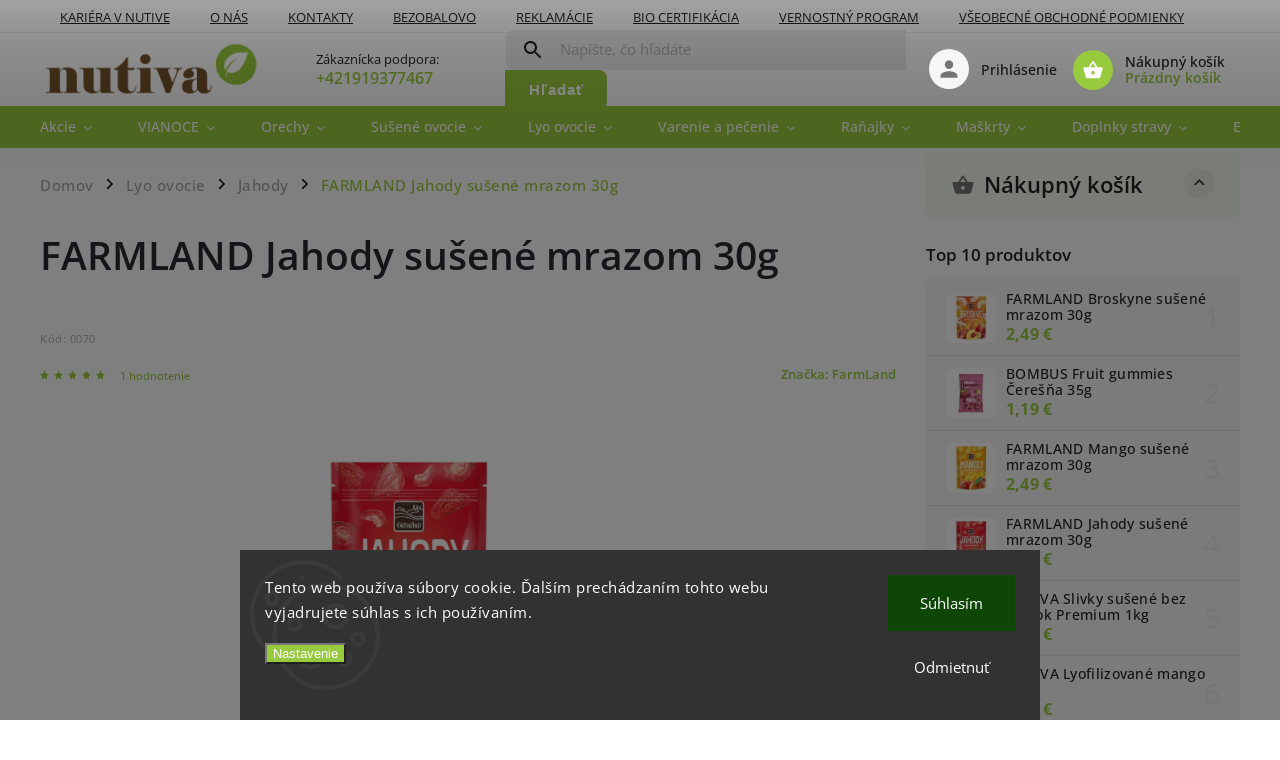

--- FILE ---
content_type: text/html; charset=utf-8
request_url: https://www.nutiva.sk/jahody/farmland-jahody-susene-mrazom-30g/
body_size: 43695
content:
<!doctype html><html lang="sk" dir="ltr" class="header-background-light external-fonts-loaded"><head><meta charset="utf-8" /><meta name="viewport" content="width=device-width,initial-scale=1" /><title>Farmland jahody sušené mrazom 30g | Nutiva.sk</title><link rel="preconnect" href="https://cdn.myshoptet.com" /><link rel="dns-prefetch" href="https://cdn.myshoptet.com" /><link rel="preload" href="https://cdn.myshoptet.com/prj/dist/master/cms/libs/jquery/jquery-1.11.3.min.js" as="script" /><link href="https://cdn.myshoptet.com/prj/dist/master/cms/templates/frontend_templates/shared/css/font-face/open-sans.css" rel="stylesheet"><script>
dataLayer = [];
dataLayer.push({'shoptet' : {
    "pageId": 1770,
    "pageType": "productDetail",
    "currency": "EUR",
    "currencyInfo": {
        "decimalSeparator": ",",
        "exchangeRate": 1,
        "priceDecimalPlaces": 2,
        "symbol": "\u20ac",
        "symbolLeft": 0,
        "thousandSeparator": " "
    },
    "language": "sk",
    "projectId": 109680,
    "product": {
        "id": 6189,
        "guid": "82859d82-c9b9-11ee-8cc4-fae22c82b87d",
        "hasVariants": false,
        "codes": [
            {
                "code": "0070",
                "quantity": "> 20",
                "stocks": [
                    {
                        "id": "ext",
                        "quantity": "> 20"
                    }
                ]
            }
        ],
        "code": "0070",
        "name": "FARMLAND Jahody su\u0161en\u00e9 mrazom 30g",
        "appendix": "",
        "weight": 0.029999999999999999,
        "manufacturer": "FarmLand",
        "manufacturerGuid": "1EF53323DF826FCE9355DA0BA3DED3EE",
        "currentCategory": "Lyofilizovan\u00e9 ovocie | Lyofilizovan\u00e9 jahody",
        "currentCategoryGuid": "b86ed32c-643a-11ee-8a6d-364f8c6fa34d",
        "defaultCategory": "Lyofilizovan\u00e9 ovocie | Lyofilizovan\u00e9 jahody",
        "defaultCategoryGuid": "b86ed32c-643a-11ee-8a6d-364f8c6fa34d",
        "currency": "EUR",
        "priceWithVat": 2.4900000000000002
    },
    "stocks": [
        {
            "id": "ext",
            "title": "Sklad",
            "isDeliveryPoint": 0,
            "visibleOnEshop": 1
        }
    ],
    "cartInfo": {
        "id": null,
        "freeShipping": false,
        "freeShippingFrom": 70,
        "leftToFreeGift": {
            "formattedPrice": "0 \u20ac",
            "priceLeft": 0
        },
        "freeGift": false,
        "leftToFreeShipping": {
            "priceLeft": 70,
            "dependOnRegion": 0,
            "formattedPrice": "70 \u20ac"
        },
        "discountCoupon": [],
        "getNoBillingShippingPrice": {
            "withoutVat": 0,
            "vat": 0,
            "withVat": 0
        },
        "cartItems": [],
        "taxMode": "ORDINARY"
    },
    "cart": [],
    "customer": {
        "priceRatio": 1,
        "priceListId": 1,
        "groupId": null,
        "registered": false,
        "mainAccount": false
    }
}});
dataLayer.push({'cookie_consent' : {
    "marketing": "denied",
    "analytics": "denied"
}});
document.addEventListener('DOMContentLoaded', function() {
    shoptet.consent.onAccept(function(agreements) {
        if (agreements.length == 0) {
            return;
        }
        dataLayer.push({
            'cookie_consent' : {
                'marketing' : (agreements.includes(shoptet.config.cookiesConsentOptPersonalisation)
                    ? 'granted' : 'denied'),
                'analytics': (agreements.includes(shoptet.config.cookiesConsentOptAnalytics)
                    ? 'granted' : 'denied')
            },
            'event': 'cookie_consent'
        });
    });
});
</script>

<!-- Google Tag Manager -->
<script>(function(w,d,s,l,i){w[l]=w[l]||[];w[l].push({'gtm.start':
new Date().getTime(),event:'gtm.js'});var f=d.getElementsByTagName(s)[0],
j=d.createElement(s),dl=l!='dataLayer'?'&l='+l:'';j.async=true;j.src=
'https://www.googletagmanager.com/gtm.js?id='+i+dl;f.parentNode.insertBefore(j,f);
})(window,document,'script','dataLayer','GTM-PPGGNRX');</script>
<!-- End Google Tag Manager -->

<meta property="og:type" content="website"><meta property="og:site_name" content="nutiva.sk"><meta property="og:url" content="https://www.nutiva.sk/jahody/farmland-jahody-susene-mrazom-30g/"><meta property="og:title" content="Farmland jahody sušené mrazom 30g | Nutiva.sk"><meta name="author" content="nutiva.sk"><meta name="web_author" content="Shoptet.sk"><meta name="dcterms.rightsHolder" content="www.nutiva.sk"><meta name="robots" content="index,follow"><meta property="og:image" content="https://cdn.myshoptet.com/usr/www.nutiva.sk/user/shop/big/6189_farmland-jahody-lyo-30g.jpg?6814ce16"><meta property="og:description" content="Lyofilizované jahody. Bez konzervantov a pridaných sladidiel. Praktické balenie na cesty. Objav viac."><meta name="description" content="Lyofilizované jahody. Bez konzervantov a pridaných sladidiel. Praktické balenie na cesty. Objav viac."><meta name="google-site-verification" content='<meta name="google-site-verification" content="dtQaqp94uSaW7xpLvCCbHEtUART45Yp5x9t6PYxNaPo" />'><meta property="product:price:amount" content="2.49"><meta property="product:price:currency" content="EUR"><style>:root {--color-primary: #98ca3e;--color-primary-h: 81;--color-primary-s: 57%;--color-primary-l: 52%;--color-primary-hover: #98ca3e;--color-primary-hover-h: 81;--color-primary-hover-s: 57%;--color-primary-hover-l: 52%;--color-secondary: #fc7270;--color-secondary-h: 1;--color-secondary-s: 96%;--color-secondary-l: 71%;--color-secondary-hover: #fc7270;--color-secondary-hover-h: 1;--color-secondary-hover-s: 96%;--color-secondary-hover-l: 71%;--color-tertiary: #ff6600;--color-tertiary-h: 24;--color-tertiary-s: 100%;--color-tertiary-l: 50%;--color-tertiary-hover: #ff3c00;--color-tertiary-hover-h: 14;--color-tertiary-hover-s: 100%;--color-tertiary-hover-l: 50%;--color-header-background: #ffffff;--template-font: "Open Sans";--template-headings-font: "Open Sans";--header-background-url: url("[data-uri]");--cookies-notice-background: #1A1937;--cookies-notice-color: #F8FAFB;--cookies-notice-button-hover: #f5f5f5;--cookies-notice-link-hover: #27263f;--templates-update-management-preview-mode-content: "Náhľad aktualizácií šablóny je aktívny pre váš prehliadač."}</style>
    <script>var shoptet = shoptet || {};</script>
    <script src="https://cdn.myshoptet.com/prj/dist/master/shop/dist/main-3g-header.js.05f199e7fd2450312de2.js"></script>
<!-- User include --><!-- service 852(492) html code header -->
<style>
#fb-root {display: none;}
.footer-links-icons {display:none;}
.not-working {background-color: black;color:white;width:100%;height:100%;position:fixed;top:0;left:0;z-index:9999999;text-align:center;padding:50px;}
</style>

<script src="https://ajax.googleapis.com/ajax/libs/webfont/1.6.26/webfont.js"></script>

<link rel="stylesheet" href="https://cdnjs.cloudflare.com/ajax/libs/twitter-bootstrap/4.4.1/css/bootstrap-grid.min.css" />
<link rel="stylesheet" href="https://code.jquery.com/ui/1.12.0/themes/smoothness/jquery-ui.css" />
<link rel="stylesheet" href="https://cdn.myshoptet.com/usr/shoptet.tomashlad.eu/user/documents/extras/shoptet-font/font.css"/>
<link rel="stylesheet" href="https://cdn.jsdelivr.net/npm/slick-carousel@1.8.1/slick/slick.css" />

<link rel="stylesheet" href="https://cdn.myshoptet.com/usr/shoptet.tomashlad.eu/user/documents/extras/adamin/animate.css">
<link rel="stylesheet" href="https://cdn.myshoptet.com/usr/shoptet.tomashlad.eu/user/documents/extras/adamin/screen.min.css?v31"/>

<style>
.top-navigation-bar .site-name {margin-bottom: 0;}
.extended-banner-link:empty {display:none;}
</style>
<!-- <link rel="stylesheet" href="https://cdn.myshoptet.com/usr/shoptet.tomashlad.eu/user/documents/extras/cookies-bar/styles.css?v=6"/> -->

<style>
.category-perex p img {max-width: 100%;height:auto;}
footer #formLogin .password-helper {display: block;}
.load-products {padding:10px 20px;border-radius:10px;}
.top-navigation-bar .container {max-height:32px;}
@media only screen and (max-width: 767px) {
.in-klient .sidebar.sidebar-left {display:block;}
.in-klient .sidebar-inner {padding-left:0;}
}
.dklabNaposledyZakoupiliCelkem {margin-top:20px !important;}
.in-index .products-block.products .slick-track {display:flex;}
.type-page .scroll-wrapper {overflow: auto;}
article img {max-width:100%;}
.in-znacka .page img {max-width: 100%;height: auto;}
.wrong-template {
    text-align: center;
    padding: 30px;
    background: #000;
    color: #fff;
    font-size: 20px;
    position: fixed;
    width: 100%;
    height: 100%;
    z-index: 99999999;
    top: 0;
    left: 0;
    padding-top: 20vh;
}
.wrong-template span {
    display: block;
    font-size: 15px;
    margin-top: 25px;
    opacity: 0.7;
}
.wrong-template span a {color: #fff; text-decoration: underline;}

#productDiscussion #discussion-form.visible-permanent {
    display: block;
    position: relative;
    max-height: unset;
    transform: none;
}

@media only screen and (min-width: 767px) {
#header .site-name img {
    max-width: 220px;
}
}
#products .dkLabFavouriteProductDiv ,.products .dkLabFavouriteProductDiv {display: none;}
footer .rate-wrapper .votes-wrap .vote-wrap a, footer .rate-wrapper .votes-wrap .vote-wrap .vote-name {color: black;}
footer .rate-wrapper .votes-wrap .vote-wrap .stars .star {top:-2px;}
.plus-gallery-wrap {display:flex;flex-flow:row wrap;}
.plus-gallery-wrap div.plus-gallery-item {margin-right:20px;margin-bottom:20px;}
.advancedOrder__buttons {display: flex;align-items: center;justify-content: center;margin-top: 20px;margin-bottom: 20px;}
.advancedOrder__buttons .next-step-back {
    display: inline-block !important;
    line-height: 38px;
    padding: 0 15px;
    min-height: 38px;
    background: transparent;
    color: var(--color-primary) !important;
    font-size: 14px;
    border: 1px solid var(--color-primary);
    margin-right: 15px;
    font-family: var(--template-font);
    font-size: 14px;
    font-weight: 400;
    cursor: pointer;
    font-size: 1.1em;
    border-radius: 8px;
}
.advancedOrder__buttons .next-step-back:hover {background: #f2f2f2;}
@media (max-width: 768px) {
.advancedOrder__buttons .next-step-back {margin: 0 auto}
}
.hp-ratings .admin-response {display: none;}
.popup-widget.cart-widget .remove-item {min-width:0;height:auto;}
.p-detail .p-image-wrapper img {object-fit:contain;}
.products-block.products .product a img, .p-detail .p-image-wrapper img, .search-whisperer img, .products-inline.products .product .image img, .advanced-parameter-inner img {height:auto;}
#footer .copyright .podpis {display:block !important;}
img {height: auto;}
.p-detail .p-image-wrapper img {height:auto;}
.carousel-inner {min-height:0 !important;}
</style>
<!-- api 427(81) html code header -->
<link rel="stylesheet" href="https://cdn.myshoptet.com/usr/api2.dklab.cz/user/documents/_doplnky/instagram/109680/9/109680_9.css" type="text/css" /><style>
        :root {
            --dklab-instagram-header-color: #000000;  
            --dklab-instagram-header-background: #DDDDDD;  
            --dklab-instagram-font-weight: 700;
            --dklab-instagram-font-size: 180%;
            --dklab-instagram-logoUrl: url(https://cdn.myshoptet.com/usr/api2.dklab.cz/user/documents/_doplnky/instagram/img/logo-duha.png); 
            --dklab-instagram-logo-size-width: 40px;
            --dklab-instagram-logo-size-height: 40px;                        
            --dklab-instagram-hover-content: 0;                        
            --dklab-instagram-padding: 0px;                        
            --dklab-instagram-border-color: #888888;
            
        }
        </style>
<!-- api 498(150) html code header -->
<script async src="https://scripts.luigisbox.tech/LBX-172114.js"></script>
<!-- api 555(203) html code header -->
<link rel="stylesheet" href="https://cdn.myshoptet.com/usr/api2.dklab.cz/user/documents/_doplnky/posledniZakaznici/109680/2060/109680_2060.css" type="text/css" /><style>
        :root {
            --dklab-posledniZakaznici-wcolor-text: #83B719;
            --dklab-posledniZakaznici-wcolor-background: #FFFFFF;  
            --dklab-posledniZakaznici-pcolor-text: #FFFFFF;
            --dklab-posledniZakaznici-pcolor-background: #83B719;                          
        }
        </style>
<!-- service 425(79) html code header -->
<style>
.hodnoceni:before{content: "Jak o nás mluví zákazníci";}
.hodnoceni.svk:before{content: "Ako o nás hovoria zákazníci";}
.hodnoceni.hun:before{content: "Mit mondanak rólunk a felhasználók";}
.hodnoceni.pl:before{content: "Co mówią o nas klienci";}
.hodnoceni.eng:before{content: "Customer reviews";}
.hodnoceni.de:before{content: "Was unsere Kunden über uns denken";}
.hodnoceni.ro:before{content: "Ce spun clienții despre noi";}
.hodnoceni{margin: 20px auto;}
body:not(.paxio-merkur):not(.venus):not(.jupiter) .hodnoceni .vote-wrap {border: 0 !important;width: 24.5%;flex-basis: 25%;padding: 10px 20px !important;display: inline-block;margin: 0;vertical-align: top;}
.multiple-columns-body #content .hodnoceni .vote-wrap {width: 49%;flex-basis: 50%;}
.hodnoceni .votes-wrap {display: block; border: 1px solid #f7f7f7;margin: 0;width: 100%;max-width: none;padding: 10px 0; background: #fff;}
.hodnoceni .vote-wrap:nth-child(n+5){display: none !important;}
.hodnoceni:before{display: block;font-size: 18px;padding: 10px 20px;background: #fcfcfc;}
.sidebar .hodnoceni .vote-pic, .sidebar .hodnoceni .vote-initials{display: block;}
.sidebar .hodnoceni .vote-wrap, #column-l #column-l-in .hodnoceni .vote-wrap {width: 100% !important; display: block;}
.hodnoceni > a{display: block;text-align: right;padding-top: 6px;}
.hodnoceni > a:after{content: "››";display: inline-block;margin-left: 2px;}
.sidebar .hodnoceni:before, #column-l #column-l-in .hodnoceni:before {background: none !important; padding-left: 0 !important;}
.template-10 .hodnoceni{max-width: 952px !important;}
.page-detail .hodnoceni > a{font-size: 14px;}
.page-detail .hodnoceni{margin-bottom: 30px;}
@media screen and (min-width: 992px) and (max-width: 1199px) {
.hodnoceni .vote-rating{display: block;}
.hodnoceni .vote-time{display: block;margin-top: 3px;}
.hodnoceni .vote-delimeter{display: none;}
}
@media screen and (max-width: 991px) {
body:not(.paxio-merkur):not(.venus):not(.jupiter) .hodnoceni .vote-wrap {width: 49%;flex-basis: 50%;}
.multiple-columns-body #content .hodnoceni .vote-wrap {width: 99%;flex-basis: 100%;}
}
@media screen and (max-width: 767px) {
body:not(.paxio-merkur):not(.venus):not(.jupiter) .hodnoceni .vote-wrap {width: 99%;flex-basis: 100%;}
}
.home #main-product .hodnoceni{margin: 0 0 60px 0;}
.hodnoceni .votes-wrap.admin-response{display: none !important;}
.hodnoceni .vote-pic {width: 100px;}
.hodnoceni .vote-delimeter{display: none;}
.hodnoceni .vote-rating{display: block;}
.hodnoceni .vote-time {display: block;margin-top: 5px;}
@media screen and (min-width: 768px){
.template-12 .hodnoceni{max-width: 747px; margin-left: auto; margin-right: auto;}
}
@media screen and (min-width: 992px){
.template-12 .hodnoceni{max-width: 972px;}
}
@media screen and (min-width: 1200px){
.template-12 .hodnoceni{max-width: 1418px;}
}
.template-14 .hodnoceni .vote-initials{margin: 0 auto;}
.vote-pic img::before {display: none;}
.hodnoceni + .hodnoceni {display: none;}
</style>
<!-- service 427(81) html code header -->
<link rel="stylesheet" href="https://cdn.myshoptet.com/usr/api2.dklab.cz/user/documents/_doplnky/instagram/font/instagramplus.css" type="text/css" />

<!-- service 565(213) html code header -->
<!--
<link rel="stylesheet" type="text/css" href="https://app.visual.ws/gpwebpay_shoptet/shoptet.css">
<script async defer type="text/javascript" src="https://app.visual.ws/gpwebpay_shoptet/shoptet.js"></script>
-->
<!-- service 619(267) html code header -->
<link href="https://cdn.myshoptet.com/usr/fvstudio.myshoptet.com/user/documents/addons/cartupsell.min.css?24.11.1" rel="stylesheet">
<!-- project html code header -->
<meta name="google-site-verification" content="lr44JGozPvaUcICDTktzHaezU0X_3UDNnisN-yBNen8" />
<script type='text/javascript'>
  window.smartlook||(function(d) {
    var o=smartlook=function(){ o.api.push(arguments)},h=d.getElementsByTagName('head')[0];
    var c=d.createElement('script');o.api=new Array();c.async=true;c.type='text/javascript';
    c.charset='utf-8';c.src='https://web-sdk.smartlook.com/recorder.js';h.appendChild(c);
    })(document);
    smartlook('init', 'c38a6b185303e5a339d00b4eabe2b9087cf553df', { region: 'eu' });
</script>
<script>
    var mobileBreadcrumbs = true;
</script>

<script>
    var filtersInContent = true;
</script>

<script>
    var hpCategoriesGrid = true;
</script>

<script>
    var hpBlogUrl = "blog";
</script>
<script>
    var hpCategoriesUrl = "hp-kategorie";
    var hpCategoriesTestMode = true;
</script>
<script>
    var hpRating = true;
</script>
<style>
  #header #navigation ul.menu-level-1 > li > a {
    padding: 0 23px;
  }
  </style>

<!-- facebook overenie domeny -->
<meta name="facebook-domain-verification" content="tb5ng9c74zkw9oi04oihdjry4btn7b" />
<!-- Begin Inspectlet Asynchronous Code -->
<script type="text/javascript">
(function() {
window.__insp = window.__insp || [];
__insp.push(['wid', 1552870876]);
var ldinsp = function(){
if(typeof window.__inspld != "undefined") return; window.__inspld = 1; var insp = document.createElement('script'); insp.type = 'text/javascript'; insp.async = true; insp.id = "inspsync"; insp.src = ('https:' == document.location.protocol ? 'https' : 'http') + '://cdn.inspectlet.com/inspectlet.js?wid=1552870876&r=' + Math.floor(new Date().getTime()/3600000); var x = document.getElementsByTagName('script')[0]; x.parentNode.insertBefore(insp, x); };
setTimeout(ldinsp, 0);
})();
</script>
<!-- End Inspectlet Asynchronous Code -->
<!-- Google Tag Manager -->
<script>(function(w,d,s,l,i){w[l]=w[l]||[];w[l].push({'gtm.start':
new Date().getTime(),event:'gtm.js'});var f=d.getElementsByTagName(s)[0],
j=d.createElement(s),dl=l!='dataLayer'?'&l='+l:'';j.async=true;j.src=
'https://www.googletagmanager.com/gtm.js?id='+i+dl;f.parentNode.insertBefore(j,f);
})(window,document,'script','dataLayer','GTM-PPGGNRX');</script>
<!-- End Google Tag Manager -->

<!-- nastaveni staleho zobrazeni tlacitka do kosiku-->
<link type="text/css" rel="stylesheet" media="screen" href="/user/documents/css/style-adse.css?v=1.0" />
<style>
#category-filter, #param-filter-hover,#param-filter-hover.active {
  background: #E5E5E5;
}
#contacts, 
#contacts .topic, 
#onlinePayments .topic,
#facebookWidget .topic,
#login .topic,
#login label,
#login .tal,
#footer-links {
  font-weight: bold;
}
</style>
<script async src="https://scripts.luigisbox.tech/LBX-172114.js"></script>
<!--poptin implementacia-->
<script id='pixel-script-poptin' src='https://cdn.popt.in/pixel.js?id=c027bf6b48881' async='true'></script>
<!-- Hotjar Tracking Code for Nutiva - SK -->
<script>
    (function(h,o,t,j,a,r){
        h.hj=h.hj||function(){(h.hj.q=h.hj.q||[]).push(arguments)};
        h._hjSettings={hjid:3635148,hjsv:6};
        a=o.getElementsByTagName('head')[0];
        r=o.createElement('script');r.async=1;
        r.src=t+h._hjSettings.hjid+j+h._hjSettings.hjsv;
        a.appendChild(r);
    })(window,document,'https://static.hotjar.com/c/hotjar-','.js?sv=');
</script>
<meta name="p:domain_verify" content="4e429babefa95718285c5a14ee003056"/>

<!-- 1+1 badge farba-->

<!-- MS CLarity Nutiva - SK -->
<script type="text/javascript"> (function(c,l,a,r,i,t,y){ c[a]=c[a]||function(){(c[a].q=c[a].q||[]).push(arguments)}; t=l.createElement(r);t.async=1;t.src="https://www.clarity.ms/tag/"+i; y=l.getElementsByTagName(r)[0];y.parentNode.insertBefore(t,y); })(window, document, "clarity", "script", "o50hsyp79h"); </script><script type="text/javascript"> (function(c,l,a,r,i,t,y){ c[a]=c[a]||function(){(c[a].q=c[a].q||[]).push(arguments)}; t=l.createElement(r);t.async=1;t.src="https://www.clarity.ms/tag/"+i; y=l.getElementsByTagName(r)[0];y.parentNode.insertBefore(t,y); })(window, document, "clarity", "script", "o50hsyp79h"); </script>

<script type="text/javascript">
    (function(c,l,a,r,i,t,y){
        c[a]=c[a]||function(){(c[a].q=c[a].q||[]).push(arguments)};
        t=l.createElement(r);t.async=1;t.src="https://www.clarity.ms/tag/"+i;
        y=l.getElementsByTagName(r)[0];y.parentNode.insertBefore(t,y);
    })(window, document, "clarity", "script", "o50hsyp79h");
</script>
<script type="text/javascript"> (function(c,l,a,r,i,t,y){ c[a]=c[a]||function(){(c[a].q=c[a].q||[]).push(arguments)}; t=l.createElement(r);t.async=1;t.src="https://www.clarity.ms/tag/"+i; y=l.getElementsByTagName(r)[0];y.parentNode.insertBefore(t,y); })(window, document, "clarity", "script", "o50hsyp79h"); </script>

<script type="text/javascript"> (function(c,l,a,r,i,t,y){ c[a]=c[a]||function(){(c[a].q=c[a].q||[]).push(arguments)}; t=l.createElement(r);t.async=1;t.src="https://www.clarity.ms/tag/"+i; y=l.getElementsByTagName(r)[0];y.parentNode.insertBefore(t,y); })(window, document, "clarity", "script", "o50hsyp79h"); </script>

<style>
@media only screen and (max-width: 767px) {
.top-navigation-bar .site-name {left:50%;margin-left:-62px;}
.top-navigation-bar .nav-part .responsive-tools a[data-target="navigation"] {top:10px;}
.top-navigation-bar .nav-part .responsive-tools a[data-target="navigation"]:before {background:url(https://www.nutiva.sk/user/documents/upload/menu.svg) !important}
.top-navigation-bar .nav-part .responsive-tools a[data-target="navigation"]:after {content:"MENU";color:black;position:absolute;top:6px;left:34px;}
.navigation-buttons .cart-price {display:none !important;}
#header .search {height:40px;top:55px;margin-left:0;padding: 0 10px !important;}
.navigation-window-visible #header #navigation {z-index:999999;}
#header {z-index:99;}
#header .navigation-buttons .cart-count {top:-43px;right:10px;position:absolute;background: rgba(0, 0, 0, 0.1);border-radius: 100px;width: 36px;padding: 0;height: 36px;}
.top-navigation-bar .nav-part .responsive-tools a[data-target="search"] {opacity:0;}
#header .navigation-buttons .cart-count:before {background:url(https://www.nutiva.sk/user/documents/upload/cart-w2.svg);left:0;background-repeat:no-repeat;background-position:center;}
#header .search {top:4px;overflow:visible !important;top:55px;}
.navigation-buttons > a[data-target="cart"] i {display:block !important;left:26px;text-align:center;padding-top:5px;}
}
</style>
<script defer data-domain="nutiva.sk" src="https://plausible.io/js/script.file-downloads.hash.outbound-links.pageview-props.revenue.tagged-events.js"></script>
<script>window.plausible = window.plausible || function() { (window.plausible.q = window.plausible.q || []).push(arguments) }</script>
<meta name="google-site-verification" content="WIpYeesJ3FX-8xspodDvOFbkxjNULGiqzzT8vAHKiA4" />

<script>(function(w,d,t,r,u){var f,n,i;w[u]=w[u]||[],f=function(){var o={ti:"187080632", enableAutoSpaTracking: true};o.q=w[u],w[u]=new UET(o),w[u].push("pageLoad")},n=d.createElement(t),n.src=r,n.async=1,n.onload=n.onreadystatechange=function(){var s=this.readyState;s&&s!=="loaded"&&s!=="complete"||(f(),n.onload=n.onreadystatechange=null)},i=d.getElementsByTagName(t)[0],i.parentNode.insertBefore(n,i)})(window,document,"script","//bat.bing.com/bat.js","uetq");</script>
<link rel="stylesheet" href="https://www.nutiva.sk/user/documents/upload/CSS/CSS.button1.css">
<link rel="stylesheet" href="https://www.nutiva.sk/user/documents/upload/CSS/orieskova_sutaz_lista.css">
<link rel="stylesheet" href="https://www.nutiva.sk/user/documents/upload/CSS/orieskova_sutaz_lista.css">
<link rel="stylesheet" href="https://www.nutiva.sk/user/documents/upload/CSS/vianocne_boxy.css">

<link rel="stylesheet" href="https://www.nutiva.sk/user/documents/upload/CSS/listing-detail.css">
<!-- /User include --><link rel="shortcut icon" href="/favicon.ico" type="image/x-icon" /><link rel="canonical" href="https://www.nutiva.sk/jahody/farmland-jahody-susene-mrazom-30g/" />    <script>
        var _hwq = _hwq || [];
        _hwq.push(['setKey', '785xLtCLRZGmiApH3NNwnwiP1eEmRN6URuro']);
        _hwq.push(['setTopPos', '200']);
        _hwq.push(['showWidget', '21']);
        (function() {
            var ho = document.createElement('script');
            ho.src = 'https://sk.im9.cz/direct/i/gjs.php?n=wdgt&sak=785xLtCLRZGmiApH3NNwnwiP1eEmRN6URuro';
            var s = document.getElementsByTagName('script')[0]; s.parentNode.insertBefore(ho, s);
        })();
    </script>
<script>!function(){var t={9196:function(){!function(){var t=/\[object (Boolean|Number|String|Function|Array|Date|RegExp)\]/;function r(r){return null==r?String(r):(r=t.exec(Object.prototype.toString.call(Object(r))))?r[1].toLowerCase():"object"}function n(t,r){return Object.prototype.hasOwnProperty.call(Object(t),r)}function e(t){if(!t||"object"!=r(t)||t.nodeType||t==t.window)return!1;try{if(t.constructor&&!n(t,"constructor")&&!n(t.constructor.prototype,"isPrototypeOf"))return!1}catch(t){return!1}for(var e in t);return void 0===e||n(t,e)}function o(t,r,n){this.b=t,this.f=r||function(){},this.d=!1,this.a={},this.c=[],this.e=function(t){return{set:function(r,n){u(c(r,n),t.a)},get:function(r){return t.get(r)}}}(this),i(this,t,!n);var e=t.push,o=this;t.push=function(){var r=[].slice.call(arguments,0),n=e.apply(t,r);return i(o,r),n}}function i(t,n,o){for(t.c.push.apply(t.c,n);!1===t.d&&0<t.c.length;){if("array"==r(n=t.c.shift()))t:{var i=n,a=t.a;if("string"==r(i[0])){for(var f=i[0].split("."),s=f.pop(),p=(i=i.slice(1),0);p<f.length;p++){if(void 0===a[f[p]])break t;a=a[f[p]]}try{a[s].apply(a,i)}catch(t){}}}else if("function"==typeof n)try{n.call(t.e)}catch(t){}else{if(!e(n))continue;for(var l in n)u(c(l,n[l]),t.a)}o||(t.d=!0,t.f(t.a,n),t.d=!1)}}function c(t,r){for(var n={},e=n,o=t.split("."),i=0;i<o.length-1;i++)e=e[o[i]]={};return e[o[o.length-1]]=r,n}function u(t,o){for(var i in t)if(n(t,i)){var c=t[i];"array"==r(c)?("array"==r(o[i])||(o[i]=[]),u(c,o[i])):e(c)?(e(o[i])||(o[i]={}),u(c,o[i])):o[i]=c}}window.DataLayerHelper=o,o.prototype.get=function(t){var r=this.a;t=t.split(".");for(var n=0;n<t.length;n++){if(void 0===r[t[n]])return;r=r[t[n]]}return r},o.prototype.flatten=function(){this.b.splice(0,this.b.length),this.b[0]={},u(this.a,this.b[0])}}()}},r={};function n(e){var o=r[e];if(void 0!==o)return o.exports;var i=r[e]={exports:{}};return t[e](i,i.exports,n),i.exports}n.n=function(t){var r=t&&t.__esModule?function(){return t.default}:function(){return t};return n.d(r,{a:r}),r},n.d=function(t,r){for(var e in r)n.o(r,e)&&!n.o(t,e)&&Object.defineProperty(t,e,{enumerable:!0,get:r[e]})},n.o=function(t,r){return Object.prototype.hasOwnProperty.call(t,r)},function(){"use strict";n(9196)}()}();</script>    <!-- Global site tag (gtag.js) - Google Analytics -->
    <script async src="https://www.googletagmanager.com/gtag/js?id=G-4MSMWZ8G4Y"></script>
    <script>
        
        window.dataLayer = window.dataLayer || [];
        function gtag(){dataLayer.push(arguments);}
        

                    console.debug('default consent data');

            gtag('consent', 'default', {"ad_storage":"denied","analytics_storage":"denied","ad_user_data":"denied","ad_personalization":"denied","wait_for_update":500});
            dataLayer.push({
                'event': 'default_consent'
            });
        
        gtag('js', new Date());

                gtag('config', 'UA-86364420-1', { 'groups': "UA" });
        
                gtag('config', 'G-4MSMWZ8G4Y', {"groups":"GA4","send_page_view":false,"content_group":"productDetail","currency":"EUR","page_language":"sk"});
        
                gtag('config', 'AW-869737056', {"allow_enhanced_conversions":true});
        
        
        
        
        
                    gtag('event', 'page_view', {"send_to":"GA4","page_language":"sk","content_group":"productDetail","currency":"EUR"});
        
                gtag('set', 'currency', 'EUR');

        gtag('event', 'view_item', {
            "send_to": "UA",
            "items": [
                {
                    "id": "0070",
                    "name": "FARMLAND Jahody su\u0161en\u00e9 mrazom 30g",
                    "category": "Lyofilizovan\u00e9 ovocie \/ Lyofilizovan\u00e9 jahody",
                                        "brand": "FarmLand",
                                                            "price": 2.09
                }
            ]
        });
        
        
        
        
        
                    gtag('event', 'view_item', {"send_to":"GA4","page_language":"sk","content_group":"productDetail","value":2.0899999999999999,"currency":"EUR","items":[{"item_id":"0070","item_name":"FARMLAND Jahody su\u0161en\u00e9 mrazom 30g","item_brand":"FarmLand","item_category":"Lyofilizovan\u00e9 ovocie","item_category2":"Lyofilizovan\u00e9 jahody","price":2.0899999999999999,"quantity":1,"index":0}]});
        
        
        
        
        
        
        
        document.addEventListener('DOMContentLoaded', function() {
            if (typeof shoptet.tracking !== 'undefined') {
                for (var id in shoptet.tracking.bannersList) {
                    gtag('event', 'view_promotion', {
                        "send_to": "UA",
                        "promotions": [
                            {
                                "id": shoptet.tracking.bannersList[id].id,
                                "name": shoptet.tracking.bannersList[id].name,
                                "position": shoptet.tracking.bannersList[id].position
                            }
                        ]
                    });
                }
            }

            shoptet.consent.onAccept(function(agreements) {
                if (agreements.length !== 0) {
                    console.debug('gtag consent accept');
                    var gtagConsentPayload =  {
                        'ad_storage': agreements.includes(shoptet.config.cookiesConsentOptPersonalisation)
                            ? 'granted' : 'denied',
                        'analytics_storage': agreements.includes(shoptet.config.cookiesConsentOptAnalytics)
                            ? 'granted' : 'denied',
                                                                                                'ad_user_data': agreements.includes(shoptet.config.cookiesConsentOptPersonalisation)
                            ? 'granted' : 'denied',
                        'ad_personalization': agreements.includes(shoptet.config.cookiesConsentOptPersonalisation)
                            ? 'granted' : 'denied',
                        };
                    console.debug('update consent data', gtagConsentPayload);
                    gtag('consent', 'update', gtagConsentPayload);
                    dataLayer.push(
                        { 'event': 'update_consent' }
                    );
                }
            });
        });
    </script>
<script>
    (function(t, r, a, c, k, i, n, g) { t['ROIDataObject'] = k;
    t[k]=t[k]||function(){ (t[k].q=t[k].q||[]).push(arguments) },t[k].c=i;n=r.createElement(a),
    g=r.getElementsByTagName(a)[0];n.async=1;n.src=c;g.parentNode.insertBefore(n,g)
    })(window, document, 'script', '//www.heureka.sk/ocm/sdk.js?source=shoptet&version=2&page=product_detail', 'heureka', 'sk');

    heureka('set_user_consent', 0);
</script>
</head><body class="desktop id-1770 in-jahody template-11 type-product type-detail multiple-columns-body columns-mobile-2 columns-3 blank-mode blank-mode-css ums_forms_redesign--off ums_a11y_category_page--on ums_discussion_rating_forms--off ums_flags_display_unification--on ums_a11y_login--on mobile-header-version-1">
        <div id="fb-root"></div>
        <script>
            window.fbAsyncInit = function() {
                FB.init({
//                    appId            : 'your-app-id',
                    autoLogAppEvents : true,
                    xfbml            : true,
                    version          : 'v19.0'
                });
            };
        </script>
        <script async defer crossorigin="anonymous" src="https://connect.facebook.net/sk_SK/sdk.js"></script>
<!-- Google Tag Manager (noscript) -->
<noscript><iframe src="https://www.googletagmanager.com/ns.html?id=GTM-PPGGNRX"
height="0" width="0" style="display:none;visibility:hidden"></iframe></noscript>
<!-- End Google Tag Manager (noscript) -->

    <div class="siteCookies siteCookies--bottom siteCookies--dark js-siteCookies" role="dialog" data-testid="cookiesPopup" data-nosnippet>
        <div class="siteCookies__form">
            <div class="siteCookies__content">
                <div class="siteCookies__text">
                    Tento web používa súbory cookie. Ďalším prechádzaním tohto webu vyjadrujete súhlas s ich používaním.
                </div>
                <p class="siteCookies__links">
                    <button class="siteCookies__link js-cookies-settings" aria-label="Nastavenia cookies" data-testid="cookiesSettings">Nastavenie</button>
                </p>
            </div>
            <div class="siteCookies__buttonWrap">
                                    <button class="siteCookies__button js-cookiesConsentSubmit" value="reject" aria-label="Odmietnuť cookies" data-testid="buttonCookiesReject">Odmietnuť</button>
                                <button class="siteCookies__button js-cookiesConsentSubmit" value="all" aria-label="Prijať cookies" data-testid="buttonCookiesAccept">Súhlasím</button>
            </div>
        </div>
        <script>
            document.addEventListener("DOMContentLoaded", () => {
                const siteCookies = document.querySelector('.js-siteCookies');
                document.addEventListener("scroll", shoptet.common.throttle(() => {
                    const st = document.documentElement.scrollTop;
                    if (st > 1) {
                        siteCookies.classList.add('siteCookies--scrolled');
                    } else {
                        siteCookies.classList.remove('siteCookies--scrolled');
                    }
                }, 100));
            });
        </script>
    </div>
<a href="#content" class="skip-link sr-only">Prejsť na obsah</a><div class="overall-wrapper"><div class="site-msg information"><div class="container"><div class="text"><a href="https://www.nutiva.sk/orieskova-sutaz/" class="nutiva-topbar-link" aria-label="Oriešková súťaž na Nutiva">
  🥜 Oriešková súťaž! Nakúp nad 20 € a vyhraj 🎁 <span class="cta">O súťaži tu ➜</span>
</a></div><div class="close js-close-information-msg"></div></div></div><div class="user-action"><div class="container">
    <div class="user-action-in">
                    <div id="login" class="user-action-login popup-widget login-widget" role="dialog" aria-labelledby="loginHeading">
        <div class="popup-widget-inner">
                            <h2 id="loginHeading">Prihlásenie k vášmu účtu</h2><div id="customerLogin"><form action="/action/Customer/Login/" method="post" id="formLoginIncluded" class="csrf-enabled formLogin" data-testid="formLogin"><input type="hidden" name="referer" value="" /><div class="form-group"><div class="input-wrapper email js-validated-element-wrapper no-label"><input type="email" name="email" class="form-control" autofocus placeholder="E-mailová adresa (napr. jan@novak.sk)" data-testid="inputEmail" autocomplete="email" required /></div></div><div class="form-group"><div class="input-wrapper password js-validated-element-wrapper no-label"><input type="password" name="password" class="form-control" placeholder="Heslo" data-testid="inputPassword" autocomplete="current-password" required /><span class="no-display">Nemôžete vyplniť toto pole</span><input type="text" name="surname" value="" class="no-display" /></div></div><div class="form-group"><div class="login-wrapper"><button type="submit" class="btn btn-secondary btn-text btn-login" data-testid="buttonSubmit">Prihlásiť sa</button><div class="password-helper"><a href="/registracia/" data-testid="signup" rel="nofollow">Nová registrácia</a><a href="/klient/zabudnute-heslo/" rel="nofollow">Zabudnuté heslo</a></div></div></div><div class="social-login-buttons"><div class="social-login-buttons-divider"><span>alebo</span></div><div class="form-group"><a href="/action/Social/login/?provider=Facebook" class="login-btn facebook" rel="nofollow"><span class="login-facebook-icon"></span><strong>Prihlásiť sa cez Facebook</strong></a></div><div class="form-group"><a href="/action/Social/login/?provider=Google" class="login-btn google" rel="nofollow"><span class="login-google-icon"></span><strong>Prihlásiť sa cez Google</strong></a></div></div></form>
</div>                    </div>
    </div>

                            <div id="cart-widget" class="user-action-cart popup-widget cart-widget loader-wrapper" data-testid="popupCartWidget" role="dialog" aria-hidden="true">
    <div class="popup-widget-inner cart-widget-inner place-cart-here">
        <div class="loader-overlay">
            <div class="loader"></div>
        </div>
    </div>

    <div class="cart-widget-button">
        <a href="/kosik/" class="btn btn-conversion" id="continue-order-button" rel="nofollow" data-testid="buttonNextStep">Pokračovať do košíka</a>
    </div>
</div>
            </div>
</div>
</div><div class="top-navigation-bar" data-testid="topNavigationBar">

    <div class="container">

        <div class="top-navigation-contacts">
            <strong>Zákaznícka podpora:</strong><a href="tel:+421919377467" class="project-phone" aria-label="Zavolať na +421919377467" data-testid="contactboxPhone"><span>+421919377467</span></a><a href="mailto:tvoja@nutiva.sk" class="project-email" data-testid="contactboxEmail"><span>tvoja@nutiva.sk</span></a>        </div>

                            <div class="top-navigation-menu">
                <div class="top-navigation-menu-trigger"></div>
                <ul class="top-navigation-bar-menu">
                                            <li class="top-navigation-menu-item-1978">
                            <a href="/kariera/">Kariéra v Nutive</a>
                        </li>
                                            <li class="top-navigation-menu-item-29">
                            <a href="/my/">O nás </a>
                        </li>
                                            <li class="top-navigation-menu-item-1942">
                            <a href="/kontakty/">Kontakty</a>
                        </li>
                                            <li class="top-navigation-menu-item-1181">
                            <a href="/bezobalovo/">Bezobalovo</a>
                        </li>
                                            <li class="top-navigation-menu-item-1933">
                            <a href="/reklamacie/">Reklamácie</a>
                        </li>
                                            <li class="top-navigation-menu-item-1927">
                            <a href="/bio-certifikacia/">BIO Certifikácia</a>
                        </li>
                                            <li class="top-navigation-menu-item-1398">
                            <a href="/vernostny-program/">Vernostný program</a>
                        </li>
                                            <li class="top-navigation-menu-item-39">
                            <a href="/vseobecne-obchodne-podmienky/">Všeobecné obchodné podmienky</a>
                        </li>
                                            <li class="top-navigation-menu-item-1912">
                            <a href="/hodnotenia-zakaznikov/">Hodnotenia zákazníkov</a>
                        </li>
                                            <li class="top-navigation-menu-item--5">
                            <a href="/mapa-serveru/">Mapa serveru</a>
                        </li>
                                    </ul>
                <ul class="top-navigation-bar-menu-helper"></ul>
            </div>
        
        <div class="top-navigation-tools">
            <div class="responsive-tools">
                <a href="#" class="toggle-window" data-target="search" aria-label="Hľadať" data-testid="linkSearchIcon"></a>
                                                            <a href="#" class="toggle-window" data-target="login"></a>
                                                    <a href="#" class="toggle-window" data-target="navigation" aria-label="Menu" data-testid="hamburgerMenu"></a>
            </div>
                        <button class="top-nav-button top-nav-button-login toggle-window" type="button" data-target="login" aria-haspopup="dialog" aria-controls="login" aria-expanded="false" data-testid="signin"><span>Prihlásenie</span></button>        </div>

    </div>

</div>
<header id="header"><div class="container navigation-wrapper">
    <div class="header-top">
        <div class="site-name-wrapper">
            <div class="site-name"><a href="/" data-testid="linkWebsiteLogo"><img src="https://cdn.myshoptet.com/usr/www.nutiva.sk/user/logos/nutiva_logo_eshop.png" alt="nutiva.sk" fetchpriority="low" /></a></div>        </div>
        <div class="search" itemscope itemtype="https://schema.org/WebSite">
            <meta itemprop="headline" content="Lyofilizované jahody"/><meta itemprop="url" content="https://www.nutiva.sk"/><meta itemprop="text" content="Lyofilizované jahody. Bez konzervantov a pridaných sladidiel. Praktické balenie na cesty. Objav viac."/>            <form action="/action/ProductSearch/prepareString/" method="post"
    id="formSearchForm" class="search-form compact-form js-search-main"
    itemprop="potentialAction" itemscope itemtype="https://schema.org/SearchAction" data-testid="searchForm">
    <fieldset>
        <meta itemprop="target"
            content="https://www.nutiva.sk/vyhladavanie/?string={string}"/>
        <input type="hidden" name="language" value="sk"/>
        
            
<input
    type="search"
    name="string"
        class="query-input form-control search-input js-search-input"
    placeholder="Napíšte, čo hľadáte"
    autocomplete="off"
    required
    itemprop="query-input"
    aria-label="Vyhľadávanie"
    data-testid="searchInput"
>
            <button type="submit" class="btn btn-default" data-testid="searchBtn">Hľadať</button>
        
    </fieldset>
</form>
        </div>
        <div class="navigation-buttons">
                
    <a href="/kosik/" class="btn btn-icon toggle-window cart-count" data-target="cart" data-hover="true" data-redirect="true" data-testid="headerCart" rel="nofollow" aria-haspopup="dialog" aria-expanded="false" aria-controls="cart-widget">
        
                <span class="sr-only">Nákupný košík</span>
        
            <span class="cart-price visible-lg-inline-block" data-testid="headerCartPrice">
                                    Prázdny košík                            </span>
        
    
            </a>
        </div>
    </div>
    <nav id="navigation" aria-label="Hlavné menu" data-collapsible="true"><div class="navigation-in menu"><ul class="menu-level-1" role="menubar" data-testid="headerMenuItems"><li class="menu-item-767 ext" role="none"><a href="/akcie/" data-testid="headerMenuItem" role="menuitem" aria-haspopup="true" aria-expanded="false"><b>Akcie</b><span class="submenu-arrow"></span></a><ul class="menu-level-2" aria-label="Akcie" tabindex="-1" role="menu"><li class="menu-item-2167" role="none"><a href="/mandlove-dni/" class="menu-image" data-testid="headerMenuItem" tabindex="-1" aria-hidden="true"><img src="data:image/svg+xml,%3Csvg%20width%3D%22140%22%20height%3D%22100%22%20xmlns%3D%22http%3A%2F%2Fwww.w3.org%2F2000%2Fsvg%22%3E%3C%2Fsvg%3E" alt="" aria-hidden="true" width="140" height="100"  data-src="https://cdn.myshoptet.com/usr/www.nutiva.sk/user/categories/thumb/den_mandli_sk_(2).png" fetchpriority="low" /></a><div><a href="/mandlove-dni/" data-testid="headerMenuItem" role="menuitem"><span>Mandľové dni</span></a>
                        </div></li><li class="menu-item-1856" role="none"><a href="/januarovy-vypredaj/" class="menu-image" data-testid="headerMenuItem" tabindex="-1" aria-hidden="true"><img src="data:image/svg+xml,%3Csvg%20width%3D%22140%22%20height%3D%22100%22%20xmlns%3D%22http%3A%2F%2Fwww.w3.org%2F2000%2Fsvg%22%3E%3C%2Fsvg%3E" alt="" aria-hidden="true" width="140" height="100"  data-src="https://cdn.myshoptet.com/usr/www.nutiva.sk/user/categories/thumb/januarovy_vypredaj_mob_sk.png" fetchpriority="low" /></a><div><a href="/januarovy-vypredaj/" data-testid="headerMenuItem" role="menuitem"><span>Januárový výpredaj</span></a>
                        </div></li><li class="menu-item-2218" role="none"><a href="/januarovy-detox-2/" class="menu-image" data-testid="headerMenuItem" tabindex="-1" aria-hidden="true"><img src="data:image/svg+xml,%3Csvg%20width%3D%22140%22%20height%3D%22100%22%20xmlns%3D%22http%3A%2F%2Fwww.w3.org%2F2000%2Fsvg%22%3E%3C%2Fsvg%3E" alt="" aria-hidden="true" width="140" height="100"  data-src="https://cdn.myshoptet.com/usr/www.nutiva.sk/user/categories/thumb/detox_mob_sk.png" fetchpriority="low" /></a><div><a href="/januarovy-detox-2/" data-testid="headerMenuItem" role="menuitem"><span>Januárový detox</span></a>
                        </div></li><li class="menu-item-2140" role="none"><a href="/snacky-do-vrecka/" class="menu-image" data-testid="headerMenuItem" tabindex="-1" aria-hidden="true"><img src="data:image/svg+xml,%3Csvg%20width%3D%22140%22%20height%3D%22100%22%20xmlns%3D%22http%3A%2F%2Fwww.w3.org%2F2000%2Fsvg%22%3E%3C%2Fsvg%3E" alt="" aria-hidden="true" width="140" height="100"  data-src="https://cdn.myshoptet.com/usr/www.nutiva.sk/user/categories/thumb/snacky_do_vrecka.png" fetchpriority="low" /></a><div><a href="/snacky-do-vrecka/" data-testid="headerMenuItem" role="menuitem"><span>Snacky do vrecka</span></a>
                        </div></li><li class="menu-item-2119" role="none"><a href="/novinky/" class="menu-image" data-testid="headerMenuItem" tabindex="-1" aria-hidden="true"><img src="data:image/svg+xml,%3Csvg%20width%3D%22140%22%20height%3D%22100%22%20xmlns%3D%22http%3A%2F%2Fwww.w3.org%2F2000%2Fsvg%22%3E%3C%2Fsvg%3E" alt="" aria-hidden="true" width="140" height="100"  data-src="https://cdn.myshoptet.com/usr/www.nutiva.sk/user/categories/thumb/novinky_sk_(1).png" fetchpriority="low" /></a><div><a href="/novinky/" data-testid="headerMenuItem" role="menuitem"><span>Novinky</span></a>
                        </div></li><li class="menu-item-1894" role="none"><a href="/zachran-tovar/" class="menu-image" data-testid="headerMenuItem" tabindex="-1" aria-hidden="true"><img src="data:image/svg+xml,%3Csvg%20width%3D%22140%22%20height%3D%22100%22%20xmlns%3D%22http%3A%2F%2Fwww.w3.org%2F2000%2Fsvg%22%3E%3C%2Fsvg%3E" alt="" aria-hidden="true" width="140" height="100"  data-src="https://cdn.myshoptet.com/usr/www.nutiva.sk/user/categories/thumb/minatury_photoshop.jpg" fetchpriority="low" /></a><div><a href="/zachran-tovar/" data-testid="headerMenuItem" role="menuitem"><span>Zachráň tovar</span></a>
                        </div></li></ul></li>
<li class="menu-item-1844 ext" role="none"><a href="/vianoce/" data-testid="headerMenuItem" role="menuitem" aria-haspopup="true" aria-expanded="false"><b>VIANOCE</b><span class="submenu-arrow"></span></a><ul class="menu-level-2" aria-label="VIANOCE" tabindex="-1" role="menu"><li class="menu-item-2173" role="none"><a href="/darcekove-boxy/" class="menu-image" data-testid="headerMenuItem" tabindex="-1" aria-hidden="true"><img src="data:image/svg+xml,%3Csvg%20width%3D%22140%22%20height%3D%22100%22%20xmlns%3D%22http%3A%2F%2Fwww.w3.org%2F2000%2Fsvg%22%3E%3C%2Fsvg%3E" alt="" aria-hidden="true" width="140" height="100"  data-src="https://cdn.myshoptet.com/usr/www.nutiva.sk/user/categories/thumb/nutiva_mikul____sky_box_____hrav___mix_240g.jpg" fetchpriority="low" /></a><div><a href="/darcekove-boxy/" data-testid="headerMenuItem" role="menuitem"><span>Darčekové boxy</span></a>
                        </div></li></ul></li>
<li class="menu-item-1067 ext" role="none"><a href="/orechy/" data-testid="headerMenuItem" role="menuitem" aria-haspopup="true" aria-expanded="false"><b>Orechy</b><span class="submenu-arrow"></span></a><ul class="menu-level-2" aria-label="Orechy" tabindex="-1" role="menu"><li class="menu-item-1205 has-third-level" role="none"><a href="/kesu-orechy/" class="menu-image" data-testid="headerMenuItem" tabindex="-1" aria-hidden="true"><img src="data:image/svg+xml,%3Csvg%20width%3D%22140%22%20height%3D%22100%22%20xmlns%3D%22http%3A%2F%2Fwww.w3.org%2F2000%2Fsvg%22%3E%3C%2Fsvg%3E" alt="" aria-hidden="true" width="140" height="100"  data-src="https://cdn.myshoptet.com/usr/www.nutiva.sk/user/categories/thumb/70-2.jpg" fetchpriority="low" /></a><div><a href="/kesu-orechy/" data-testid="headerMenuItem" role="menuitem"><span>Kešu</span></a>
                                                    <ul class="menu-level-3" role="menu">
                                                                    <li class="menu-item-1527" role="none">
                                        <a href="/kesu-orechy-slane/" data-testid="headerMenuItem" role="menuitem">
                                            Slané</a>,                                    </li>
                                                                    <li class="menu-item-1530" role="none">
                                        <a href="/kesu-orechy-natural/" data-testid="headerMenuItem" role="menuitem">
                                            Natural</a>,                                    </li>
                                                                    <li class="menu-item-1533" role="none">
                                        <a href="/kesu-orechy-sladke/" data-testid="headerMenuItem" role="menuitem">
                                            Sladké</a>                                    </li>
                                                            </ul>
                        </div></li><li class="menu-item-1208 has-third-level" role="none"><a href="/mandle/" class="menu-image" data-testid="headerMenuItem" tabindex="-1" aria-hidden="true"><img src="data:image/svg+xml,%3Csvg%20width%3D%22140%22%20height%3D%22100%22%20xmlns%3D%22http%3A%2F%2Fwww.w3.org%2F2000%2Fsvg%22%3E%3C%2Fsvg%3E" alt="" aria-hidden="true" width="140" height="100"  data-src="https://cdn.myshoptet.com/usr/www.nutiva.sk/user/categories/thumb/1868.jpg" fetchpriority="low" /></a><div><a href="/mandle/" data-testid="headerMenuItem" role="menuitem"><span>Mandle</span></a>
                                                    <ul class="menu-level-3" role="menu">
                                                                    <li class="menu-item-1536" role="none">
                                        <a href="/mandle-slane/" data-testid="headerMenuItem" role="menuitem">
                                            Slané</a>,                                    </li>
                                                                    <li class="menu-item-1539" role="none">
                                        <a href="/mandle-natural/" data-testid="headerMenuItem" role="menuitem">
                                            Natural</a>,                                    </li>
                                                                    <li class="menu-item-1542" role="none">
                                        <a href="/mandle-sladke/" data-testid="headerMenuItem" role="menuitem">
                                            Sladké</a>,                                    </li>
                                                                    <li class="menu-item-2053" role="none">
                                        <a href="/mandle-lupane/" data-testid="headerMenuItem" role="menuitem">
                                            Mandle lúpané</a>                                    </li>
                                                            </ul>
                        </div></li><li class="menu-item-1211 has-third-level" role="none"><a href="/lieskove-orechy/" class="menu-image" data-testid="headerMenuItem" tabindex="-1" aria-hidden="true"><img src="data:image/svg+xml,%3Csvg%20width%3D%22140%22%20height%3D%22100%22%20xmlns%3D%22http%3A%2F%2Fwww.w3.org%2F2000%2Fsvg%22%3E%3C%2Fsvg%3E" alt="" aria-hidden="true" width="140" height="100"  data-src="https://cdn.myshoptet.com/usr/www.nutiva.sk/user/categories/thumb/181-2.jpg" fetchpriority="low" /></a><div><a href="/lieskove-orechy/" data-testid="headerMenuItem" role="menuitem"><span>Lieskovce</span></a>
                                                    <ul class="menu-level-3" role="menu">
                                                                    <li class="menu-item-1545" role="none">
                                        <a href="/lieskove-orechy-natural/" data-testid="headerMenuItem" role="menuitem">
                                            Natural</a>,                                    </li>
                                                                    <li class="menu-item-1548" role="none">
                                        <a href="/lieskove-orechy-sladke/" data-testid="headerMenuItem" role="menuitem">
                                            Sladké</a>                                    </li>
                                                            </ul>
                        </div></li><li class="menu-item-1223 has-third-level" role="none"><a href="/pistacie/" class="menu-image" data-testid="headerMenuItem" tabindex="-1" aria-hidden="true"><img src="data:image/svg+xml,%3Csvg%20width%3D%22140%22%20height%3D%22100%22%20xmlns%3D%22http%3A%2F%2Fwww.w3.org%2F2000%2Fsvg%22%3E%3C%2Fsvg%3E" alt="" aria-hidden="true" width="140" height="100"  data-src="https://cdn.myshoptet.com/usr/www.nutiva.sk/user/categories/thumb/nutiva-kategoria-pistacie.png" fetchpriority="low" /></a><div><a href="/pistacie/" data-testid="headerMenuItem" role="menuitem"><span>Pistácie</span></a>
                                                    <ul class="menu-level-3" role="menu">
                                                                    <li class="menu-item-1551" role="none">
                                        <a href="/pistacie-slane/" data-testid="headerMenuItem" role="menuitem">
                                            Solené</a>,                                    </li>
                                                                    <li class="menu-item-1554" role="none">
                                        <a href="/pistacie-natural/" data-testid="headerMenuItem" role="menuitem">
                                            Natural</a>,                                    </li>
                                                                    <li class="menu-item-1560" role="none">
                                        <a href="/pistacie-lupane/" data-testid="headerMenuItem" role="menuitem">
                                            Lúpané</a>                                    </li>
                                                            </ul>
                        </div></li><li class="menu-item-1220 has-third-level" role="none"><a href="/vlasske-orechy/" class="menu-image" data-testid="headerMenuItem" tabindex="-1" aria-hidden="true"><img src="data:image/svg+xml,%3Csvg%20width%3D%22140%22%20height%3D%22100%22%20xmlns%3D%22http%3A%2F%2Fwww.w3.org%2F2000%2Fsvg%22%3E%3C%2Fsvg%3E" alt="" aria-hidden="true" width="140" height="100"  data-src="https://cdn.myshoptet.com/usr/www.nutiva.sk/user/categories/thumb/nutiva-kategoria-vlasske_orechy.png" fetchpriority="low" /></a><div><a href="/vlasske-orechy/" data-testid="headerMenuItem" role="menuitem"><span>Vlašské</span></a>
                                                    <ul class="menu-level-3" role="menu">
                                                                    <li class="menu-item-1563" role="none">
                                        <a href="/vlasske-orechy-natural/" data-testid="headerMenuItem" role="menuitem">
                                            Natural</a>,                                    </li>
                                                                    <li class="menu-item-1566" role="none">
                                        <a href="/vlasske-orechy-sladke/" data-testid="headerMenuItem" role="menuitem">
                                            Sladké</a>                                    </li>
                                                            </ul>
                        </div></li><li class="menu-item-1226 has-third-level" role="none"><a href="/arasidy/" class="menu-image" data-testid="headerMenuItem" tabindex="-1" aria-hidden="true"><img src="data:image/svg+xml,%3Csvg%20width%3D%22140%22%20height%3D%22100%22%20xmlns%3D%22http%3A%2F%2Fwww.w3.org%2F2000%2Fsvg%22%3E%3C%2Fsvg%3E" alt="" aria-hidden="true" width="140" height="100"  data-src="https://cdn.myshoptet.com/usr/www.nutiva.sk/user/categories/thumb/nutiva-kategoria-arasidy.png" fetchpriority="low" /></a><div><a href="/arasidy/" data-testid="headerMenuItem" role="menuitem"><span>Arašidy</span></a>
                                                    <ul class="menu-level-3" role="menu">
                                                                    <li class="menu-item-1572" role="none">
                                        <a href="/arasidy-slane/" data-testid="headerMenuItem" role="menuitem">
                                            Slané</a>,                                    </li>
                                                                    <li class="menu-item-1569" role="none">
                                        <a href="/arasidy-natural/" data-testid="headerMenuItem" role="menuitem">
                                            Natural</a>,                                    </li>
                                                                    <li class="menu-item-1575" role="none">
                                        <a href="/arasidy-sladke/" data-testid="headerMenuItem" role="menuitem">
                                            Sladké</a>                                    </li>
                                                            </ul>
                        </div></li><li class="menu-item-1578 has-third-level" role="none"><a href="/exoticke-orechy/" class="menu-image" data-testid="headerMenuItem" tabindex="-1" aria-hidden="true"><img src="data:image/svg+xml,%3Csvg%20width%3D%22140%22%20height%3D%22100%22%20xmlns%3D%22http%3A%2F%2Fwww.w3.org%2F2000%2Fsvg%22%3E%3C%2Fsvg%3E" alt="" aria-hidden="true" width="140" height="100"  data-src="https://cdn.myshoptet.com/usr/www.nutiva.sk/user/categories/thumb/exo.jpg" fetchpriority="low" /></a><div><a href="/exoticke-orechy/" data-testid="headerMenuItem" role="menuitem"><span>Exotické orechy</span></a>
                                                    <ul class="menu-level-3" role="menu">
                                                                    <li class="menu-item-1581" role="none">
                                        <a href="/ine-slane-orechy/" data-testid="headerMenuItem" role="menuitem">
                                            Slané</a>,                                    </li>
                                                                    <li class="menu-item-1584" role="none">
                                        <a href="/ine-sladke-orechy/" data-testid="headerMenuItem" role="menuitem">
                                            Sladké</a>,                                    </li>
                                                                    <li class="menu-item-1587" role="none">
                                        <a href="/ine-orechy-natural/" data-testid="headerMenuItem" role="menuitem">
                                            Natural</a>                                    </li>
                                                            </ul>
                        </div></li><li class="menu-item-1214 has-third-level" role="none"><a href="/ine-orechy/" class="menu-image" data-testid="headerMenuItem" tabindex="-1" aria-hidden="true"><img src="data:image/svg+xml,%3Csvg%20width%3D%22140%22%20height%3D%22100%22%20xmlns%3D%22http%3A%2F%2Fwww.w3.org%2F2000%2Fsvg%22%3E%3C%2Fsvg%3E" alt="" aria-hidden="true" width="140" height="100"  data-src="https://cdn.myshoptet.com/usr/www.nutiva.sk/user/categories/thumb/43991558_s.jpg" fetchpriority="low" /></a><div><a href="/ine-orechy/" data-testid="headerMenuItem" role="menuitem"><span>Iné orechy</span></a>
                                                    <ul class="menu-level-3" role="menu">
                                                                    <li class="menu-item-1599" role="none">
                                        <a href="/makadamove-orechy/" data-testid="headerMenuItem" role="menuitem">
                                            Makadamové</a>,                                    </li>
                                                                    <li class="menu-item-1602" role="none">
                                        <a href="/para-orechy/" data-testid="headerMenuItem" role="menuitem">
                                            Para</a>,                                    </li>
                                                                    <li class="menu-item-1605" role="none">
                                        <a href="/pekanove-orechy/" data-testid="headerMenuItem" role="menuitem">
                                            Pekanové</a>,                                    </li>
                                                                    <li class="menu-item-2047" role="none">
                                        <a href="/piniove-orechy/" data-testid="headerMenuItem" role="menuitem">
                                            Píniové orechy</a>                                    </li>
                                                            </ul>
                        </div></li><li class="menu-item-2059" role="none"><a href="/prazene-orechy/" class="menu-image" data-testid="headerMenuItem" tabindex="-1" aria-hidden="true"><img src="data:image/svg+xml,%3Csvg%20width%3D%22140%22%20height%3D%22100%22%20xmlns%3D%22http%3A%2F%2Fwww.w3.org%2F2000%2Fsvg%22%3E%3C%2Fsvg%3E" alt="" aria-hidden="true" width="140" height="100"  data-src="https://cdn.myshoptet.com/usr/www.nutiva.sk/user/categories/thumb/pra__en___orechy.jpg" fetchpriority="low" /></a><div><a href="/prazene-orechy/" data-testid="headerMenuItem" role="menuitem"><span>Pražené orechy</span></a>
                        </div></li><li class="menu-item-2056" role="none"><a href="/lupane-orechy/" class="menu-image" data-testid="headerMenuItem" tabindex="-1" aria-hidden="true"><img src="data:image/svg+xml,%3Csvg%20width%3D%22140%22%20height%3D%22100%22%20xmlns%3D%22http%3A%2F%2Fwww.w3.org%2F2000%2Fsvg%22%3E%3C%2Fsvg%3E" alt="" aria-hidden="true" width="140" height="100"  data-src="https://cdn.myshoptet.com/usr/www.nutiva.sk/user/categories/thumb/l__pan___orechy.jpg" fetchpriority="low" /></a><div><a href="/lupane-orechy/" data-testid="headerMenuItem" role="menuitem"><span>Lúpané orechy</span></a>
                        </div></li><li class="menu-item-1073 has-third-level" role="none"><a href="/zmesi-orechov-ovocia/" class="menu-image" data-testid="headerMenuItem" tabindex="-1" aria-hidden="true"><img src="data:image/svg+xml,%3Csvg%20width%3D%22140%22%20height%3D%22100%22%20xmlns%3D%22http%3A%2F%2Fwww.w3.org%2F2000%2Fsvg%22%3E%3C%2Fsvg%3E" alt="" aria-hidden="true" width="140" height="100"  data-src="https://cdn.myshoptet.com/usr/www.nutiva.sk/user/categories/thumb/mix_orechy_a_ovocie.jpg" fetchpriority="low" /></a><div><a href="/zmesi-orechov-ovocia/" data-testid="headerMenuItem" role="menuitem"><span>Zmes orechov a ovocia</span></a>
                                                    <ul class="menu-level-3" role="menu">
                                                                    <li class="menu-item-1590" role="none">
                                        <a href="/sladke-zmesi-orechov/" data-testid="headerMenuItem" role="menuitem">
                                            Sladké</a>,                                    </li>
                                                                    <li class="menu-item-1593" role="none">
                                        <a href="/slane-zmesi-orechov/" data-testid="headerMenuItem" role="menuitem">
                                            Slané</a>,                                    </li>
                                                                    <li class="menu-item-1596" role="none">
                                        <a href="/zmesi-orechov-natural/" data-testid="headerMenuItem" role="menuitem">
                                            Natural</a>                                    </li>
                                                            </ul>
                        </div></li><li class="menu-item-1380" role="none"><a href="/orechy-v-cokolade/" class="menu-image" data-testid="headerMenuItem" tabindex="-1" aria-hidden="true"><img src="data:image/svg+xml,%3Csvg%20width%3D%22140%22%20height%3D%22100%22%20xmlns%3D%22http%3A%2F%2Fwww.w3.org%2F2000%2Fsvg%22%3E%3C%2Fsvg%3E" alt="" aria-hidden="true" width="140" height="100"  data-src="https://cdn.myshoptet.com/usr/www.nutiva.sk/user/categories/thumb/3105_mandle-v-mliecnej-cokolade-600x600.jpg" fetchpriority="low" /></a><div><a href="/orechy-v-cokolade/" data-testid="headerMenuItem" role="menuitem"><span>Orechy v čokoláde</span></a>
                        </div></li><li class="menu-item-1614" role="none"><a href="/orechove-masla-/" class="menu-image" data-testid="headerMenuItem" tabindex="-1" aria-hidden="true"><img src="data:image/svg+xml,%3Csvg%20width%3D%22140%22%20height%3D%22100%22%20xmlns%3D%22http%3A%2F%2Fwww.w3.org%2F2000%2Fsvg%22%3E%3C%2Fsvg%3E" alt="" aria-hidden="true" width="140" height="100"  data-src="https://cdn.myshoptet.com/usr/www.nutiva.sk/user/categories/thumb/orechov___masla.png" fetchpriority="low" /></a><div><a href="/orechove-masla-/" data-testid="headerMenuItem" role="menuitem"><span>Orechové maslá</span></a>
                        </div></li><li class="menu-item-2026" role="none"><a href="/kokos/" class="menu-image" data-testid="headerMenuItem" tabindex="-1" aria-hidden="true"><img src="data:image/svg+xml,%3Csvg%20width%3D%22140%22%20height%3D%22100%22%20xmlns%3D%22http%3A%2F%2Fwww.w3.org%2F2000%2Fsvg%22%3E%3C%2Fsvg%3E" alt="" aria-hidden="true" width="140" height="100"  data-src="https://cdn.myshoptet.com/usr/www.nutiva.sk/user/categories/thumb/kokos.jpg" fetchpriority="low" /></a><div><a href="/kokos/" data-testid="headerMenuItem" role="menuitem"><span>Kokos</span></a>
                        </div></li></ul></li>
<li class="menu-item-1070 ext" role="none"><a href="/susene-plody/" data-testid="headerMenuItem" role="menuitem" aria-haspopup="true" aria-expanded="false"><b>Sušené ovocie</b><span class="submenu-arrow"></span></a><ul class="menu-level-2" aria-label="Sušené ovocie" tabindex="-1" role="menu"><li class="menu-item-1271" role="none"><a href="/susene-slivky/" class="menu-image" data-testid="headerMenuItem" tabindex="-1" aria-hidden="true"><img src="data:image/svg+xml,%3Csvg%20width%3D%22140%22%20height%3D%22100%22%20xmlns%3D%22http%3A%2F%2Fwww.w3.org%2F2000%2Fsvg%22%3E%3C%2Fsvg%3E" alt="" aria-hidden="true" width="140" height="100"  data-src="https://cdn.myshoptet.com/usr/www.nutiva.sk/user/categories/thumb/susene_slivky_nutiva.jpg" fetchpriority="low" /></a><div><a href="/susene-slivky/" data-testid="headerMenuItem" role="menuitem"><span>Slivky</span></a>
                        </div></li><li class="menu-item-1274" role="none"><a href="/susene-marhule/" class="menu-image" data-testid="headerMenuItem" tabindex="-1" aria-hidden="true"><img src="data:image/svg+xml,%3Csvg%20width%3D%22140%22%20height%3D%22100%22%20xmlns%3D%22http%3A%2F%2Fwww.w3.org%2F2000%2Fsvg%22%3E%3C%2Fsvg%3E" alt="" aria-hidden="true" width="140" height="100"  data-src="https://cdn.myshoptet.com/usr/www.nutiva.sk/user/categories/thumb/susene_marhule_nutiva.jpg" fetchpriority="low" /></a><div><a href="/susene-marhule/" data-testid="headerMenuItem" role="menuitem"><span>Marhule</span></a>
                        </div></li><li class="menu-item-1650" role="none"><a href="/susene-datle/" class="menu-image" data-testid="headerMenuItem" tabindex="-1" aria-hidden="true"><img src="data:image/svg+xml,%3Csvg%20width%3D%22140%22%20height%3D%22100%22%20xmlns%3D%22http%3A%2F%2Fwww.w3.org%2F2000%2Fsvg%22%3E%3C%2Fsvg%3E" alt="" aria-hidden="true" width="140" height="100"  data-src="https://cdn.myshoptet.com/usr/www.nutiva.sk/user/categories/thumb/1805-1_susene-datle.jpg" fetchpriority="low" /></a><div><a href="/susene-datle/" data-testid="headerMenuItem" role="menuitem"><span>Datle</span></a>
                        </div></li><li class="menu-item-1280" role="none"><a href="/brusnice/" class="menu-image" data-testid="headerMenuItem" tabindex="-1" aria-hidden="true"><img src="data:image/svg+xml,%3Csvg%20width%3D%22140%22%20height%3D%22100%22%20xmlns%3D%22http%3A%2F%2Fwww.w3.org%2F2000%2Fsvg%22%3E%3C%2Fsvg%3E" alt="" aria-hidden="true" width="140" height="100"  data-src="https://cdn.myshoptet.com/usr/www.nutiva.sk/user/categories/thumb/su__en___ovocie_-_brusnica.png" fetchpriority="low" /></a><div><a href="/brusnice/" data-testid="headerMenuItem" role="menuitem"><span>Brusnice</span></a>
                        </div></li><li class="menu-item-1277" role="none"><a href="/susene-hrozienka/" class="menu-image" data-testid="headerMenuItem" tabindex="-1" aria-hidden="true"><img src="data:image/svg+xml,%3Csvg%20width%3D%22140%22%20height%3D%22100%22%20xmlns%3D%22http%3A%2F%2Fwww.w3.org%2F2000%2Fsvg%22%3E%3C%2Fsvg%3E" alt="" aria-hidden="true" width="140" height="100"  data-src="https://cdn.myshoptet.com/usr/www.nutiva.sk/user/categories/thumb/susene_hrozienka_kategoria_nutiva.jpg" fetchpriority="low" /></a><div><a href="/susene-hrozienka/" data-testid="headerMenuItem" role="menuitem"><span>Hrozienka</span></a>
                        </div></li><li class="menu-item-1761" role="none"><a href="/mango/" class="menu-image" data-testid="headerMenuItem" tabindex="-1" aria-hidden="true"><img src="data:image/svg+xml,%3Csvg%20width%3D%22140%22%20height%3D%22100%22%20xmlns%3D%22http%3A%2F%2Fwww.w3.org%2F2000%2Fsvg%22%3E%3C%2Fsvg%3E" alt="" aria-hidden="true" width="140" height="100"  data-src="https://cdn.myshoptet.com/usr/www.nutiva.sk/user/categories/thumb/bio_susene_mango_nutiva-1.jpeg" fetchpriority="low" /></a><div><a href="/mango/" data-testid="headerMenuItem" role="menuitem"><span>Mango</span></a>
                        </div></li><li class="menu-item-2023" role="none"><a href="/susene-figy/" class="menu-image" data-testid="headerMenuItem" tabindex="-1" aria-hidden="true"><img src="data:image/svg+xml,%3Csvg%20width%3D%22140%22%20height%3D%22100%22%20xmlns%3D%22http%3A%2F%2Fwww.w3.org%2F2000%2Fsvg%22%3E%3C%2Fsvg%3E" alt="" aria-hidden="true" width="140" height="100"  data-src="https://cdn.myshoptet.com/usr/www.nutiva.sk/user/categories/thumb/susene_figy_nutiva.jpeg" fetchpriority="low" /></a><div><a href="/susene-figy/" data-testid="headerMenuItem" role="menuitem"><span>Figy</span></a>
                        </div></li><li class="menu-item-2032" role="none"><a href="/susene-pomelo/" class="menu-image" data-testid="headerMenuItem" tabindex="-1" aria-hidden="true"><img src="data:image/svg+xml,%3Csvg%20width%3D%22140%22%20height%3D%22100%22%20xmlns%3D%22http%3A%2F%2Fwww.w3.org%2F2000%2Fsvg%22%3E%3C%2Fsvg%3E" alt="" aria-hidden="true" width="140" height="100"  data-src="https://cdn.myshoptet.com/usr/www.nutiva.sk/user/categories/thumb/susene_pomelo_kocky_nutiva.jpg" fetchpriority="low" /></a><div><a href="/susene-pomelo/" data-testid="headerMenuItem" role="menuitem"><span>Pomelo</span></a>
                        </div></li><li class="menu-item-2035" role="none"><a href="/susene-banany/" class="menu-image" data-testid="headerMenuItem" tabindex="-1" aria-hidden="true"><img src="data:image/svg+xml,%3Csvg%20width%3D%22140%22%20height%3D%22100%22%20xmlns%3D%22http%3A%2F%2Fwww.w3.org%2F2000%2Fsvg%22%3E%3C%2Fsvg%3E" alt="" aria-hidden="true" width="140" height="100"  data-src="https://cdn.myshoptet.com/usr/www.nutiva.sk/user/categories/thumb/lyofilizovane_banany_nutiva-1.jpg" fetchpriority="low" /></a><div><a href="/susene-banany/" data-testid="headerMenuItem" role="menuitem"><span>Banány</span></a>
                        </div></li><li class="menu-item-2041" role="none"><a href="/suseny-ananas-2/" class="menu-image" data-testid="headerMenuItem" tabindex="-1" aria-hidden="true"><img src="data:image/svg+xml,%3Csvg%20width%3D%22140%22%20height%3D%22100%22%20xmlns%3D%22http%3A%2F%2Fwww.w3.org%2F2000%2Fsvg%22%3E%3C%2Fsvg%3E" alt="" aria-hidden="true" width="140" height="100"  data-src="https://cdn.myshoptet.com/usr/www.nutiva.sk/user/categories/thumb/suseny_ananas_kruzky_nutiva.jpg" fetchpriority="low" /></a><div><a href="/suseny-ananas-2/" data-testid="headerMenuItem" role="menuitem"><span>Ananás</span></a>
                        </div></li><li class="menu-item-2050" role="none"><a href="/exoticke-ovocie/" class="menu-image" data-testid="headerMenuItem" tabindex="-1" aria-hidden="true"><img src="data:image/svg+xml,%3Csvg%20width%3D%22140%22%20height%3D%22100%22%20xmlns%3D%22http%3A%2F%2Fwww.w3.org%2F2000%2Fsvg%22%3E%3C%2Fsvg%3E" alt="" aria-hidden="true" width="140" height="100"  data-src="https://cdn.myshoptet.com/usr/www.nutiva.sk/user/categories/thumb/exoticke_ovocie_nutiva.jpg" fetchpriority="low" /></a><div><a href="/exoticke-ovocie/" data-testid="headerMenuItem" role="menuitem"><span>Exotické ovocie</span></a>
                        </div></li><li class="menu-item-1283" role="none"><a href="/jablka-a-hrusky/" class="menu-image" data-testid="headerMenuItem" tabindex="-1" aria-hidden="true"><img src="data:image/svg+xml,%3Csvg%20width%3D%22140%22%20height%3D%22100%22%20xmlns%3D%22http%3A%2F%2Fwww.w3.org%2F2000%2Fsvg%22%3E%3C%2Fsvg%3E" alt="" aria-hidden="true" width="140" height="100"  data-src="https://cdn.myshoptet.com/usr/www.nutiva.sk/user/categories/thumb/su__en___ovocie_-_jablko.png" fetchpriority="low" /></a><div><a href="/jablka-a-hrusky/" data-testid="headerMenuItem" role="menuitem"><span>Jablká a hrušky</span></a>
                        </div></li><li class="menu-item-1620" role="none"><a href="/visne/" class="menu-image" data-testid="headerMenuItem" tabindex="-1" aria-hidden="true"><img src="data:image/svg+xml,%3Csvg%20width%3D%22140%22%20height%3D%22100%22%20xmlns%3D%22http%3A%2F%2Fwww.w3.org%2F2000%2Fsvg%22%3E%3C%2Fsvg%3E" alt="" aria-hidden="true" width="140" height="100"  data-src="https://cdn.myshoptet.com/usr/www.nutiva.sk/user/categories/thumb/visne-susene-mrazem.jpg" fetchpriority="low" /></a><div><a href="/visne/" data-testid="headerMenuItem" role="menuitem"><span>Višne</span></a>
                        </div></li><li class="menu-item-1623 has-third-level" role="none"><a href="/lesne-plody/" class="menu-image" data-testid="headerMenuItem" tabindex="-1" aria-hidden="true"><img src="data:image/svg+xml,%3Csvg%20width%3D%22140%22%20height%3D%22100%22%20xmlns%3D%22http%3A%2F%2Fwww.w3.org%2F2000%2Fsvg%22%3E%3C%2Fsvg%3E" alt="" aria-hidden="true" width="140" height="100"  data-src="https://cdn.myshoptet.com/usr/www.nutiva.sk/user/categories/thumb/lesne_plody_nutiva.jpg" fetchpriority="low" /></a><div><a href="/lesne-plody/" data-testid="headerMenuItem" role="menuitem"><span>Lesné plody</span></a>
                                                    <ul class="menu-level-3" role="menu">
                                                                    <li class="menu-item-1764" role="none">
                                        <a href="/susene-brusnice/" data-testid="headerMenuItem" role="menuitem">
                                            Sušené brusnice</a>,                                    </li>
                                                                    <li class="menu-item-1632" role="none">
                                        <a href="/susene-cucoriedky/" data-testid="headerMenuItem" role="menuitem">
                                            Sušené čučoriedky</a>,                                    </li>
                                                                    <li class="menu-item-1635" role="none">
                                        <a href="/susena-aronia/" data-testid="headerMenuItem" role="menuitem">
                                            Arónia</a>,                                    </li>
                                                                    <li class="menu-item-1638" role="none">
                                        <a href="/susena-morusa/" data-testid="headerMenuItem" role="menuitem">
                                            Moruša</a>                                    </li>
                                                            </ul>
                        </div></li><li class="menu-item-1629" role="none"><a href="/ovocne-zmesi/" class="menu-image" data-testid="headerMenuItem" tabindex="-1" aria-hidden="true"><img src="data:image/svg+xml,%3Csvg%20width%3D%22140%22%20height%3D%22100%22%20xmlns%3D%22http%3A%2F%2Fwww.w3.org%2F2000%2Fsvg%22%3E%3C%2Fsvg%3E" alt="" aria-hidden="true" width="140" height="100"  data-src="https://cdn.myshoptet.com/usr/www.nutiva.sk/user/categories/thumb/su__eny_ovoce-1.png" fetchpriority="low" /></a><div><a href="/ovocne-zmesi/" data-testid="headerMenuItem" role="menuitem"><span>Ovocné zmesi</span></a>
                        </div></li><li class="menu-item-2065" role="none"><a href="/kandizovane-ovocie/" class="menu-image" data-testid="headerMenuItem" tabindex="-1" aria-hidden="true"><img src="data:image/svg+xml,%3Csvg%20width%3D%22140%22%20height%3D%22100%22%20xmlns%3D%22http%3A%2F%2Fwww.w3.org%2F2000%2Fsvg%22%3E%3C%2Fsvg%3E" alt="" aria-hidden="true" width="140" height="100"  data-src="https://cdn.myshoptet.com/usr/www.nutiva.sk/user/categories/thumb/kandizovan___ovocie_nutiva.jpg" fetchpriority="low" /></a><div><a href="/kandizovane-ovocie/" data-testid="headerMenuItem" role="menuitem"><span>Kandizované ovocie</span></a>
                        </div></li><li class="menu-item-1386" role="none"><a href="/susene-ovocie-v-cokolade/" class="menu-image" data-testid="headerMenuItem" tabindex="-1" aria-hidden="true"><img src="data:image/svg+xml,%3Csvg%20width%3D%22140%22%20height%3D%22100%22%20xmlns%3D%22http%3A%2F%2Fwww.w3.org%2F2000%2Fsvg%22%3E%3C%2Fsvg%3E" alt="" aria-hidden="true" width="140" height="100"  data-src="https://cdn.myshoptet.com/usr/www.nutiva.sk/user/categories/thumb/susene_ovocie_v_cokolade_nutiva.jpeg" fetchpriority="low" /></a><div><a href="/susene-ovocie-v-cokolade/" data-testid="headerMenuItem" role="menuitem"><span>Ovocie v čokoláde</span></a>
                        </div></li></ul></li>
<li class="menu-item-1767 ext" role="none"><a href="/lyofilizovane-ovocie/" data-testid="headerMenuItem" role="menuitem" aria-haspopup="true" aria-expanded="false"><b>Lyo ovocie</b><span class="submenu-arrow"></span></a><ul class="menu-level-2" aria-label="Lyo ovocie" tabindex="-1" role="menu"><li class="menu-item-1770 active" role="none"><a href="/jahody/" class="menu-image" data-testid="headerMenuItem" tabindex="-1" aria-hidden="true"><img src="data:image/svg+xml,%3Csvg%20width%3D%22140%22%20height%3D%22100%22%20xmlns%3D%22http%3A%2F%2Fwww.w3.org%2F2000%2Fsvg%22%3E%3C%2Fsvg%3E" alt="" aria-hidden="true" width="140" height="100"  data-src="https://cdn.myshoptet.com/usr/www.nutiva.sk/user/categories/thumb/2195-1_jahody-susene-mrazem-farmland-100g.jpg" fetchpriority="low" /></a><div><a href="/jahody/" data-testid="headerMenuItem" role="menuitem"><span>Jahody</span></a>
                        </div></li><li class="menu-item-1773" role="none"><a href="/maliny/" class="menu-image" data-testid="headerMenuItem" tabindex="-1" aria-hidden="true"><img src="data:image/svg+xml,%3Csvg%20width%3D%22140%22%20height%3D%22100%22%20xmlns%3D%22http%3A%2F%2Fwww.w3.org%2F2000%2Fsvg%22%3E%3C%2Fsvg%3E" alt="" aria-hidden="true" width="140" height="100"  data-src="https://cdn.myshoptet.com/usr/www.nutiva.sk/user/categories/thumb/2207_maliny-susene-mrazem-farmland-100g.jpg" fetchpriority="low" /></a><div><a href="/maliny/" data-testid="headerMenuItem" role="menuitem"><span>Maliny</span></a>
                        </div></li><li class="menu-item-1776" role="none"><a href="/banany/" class="menu-image" data-testid="headerMenuItem" tabindex="-1" aria-hidden="true"><img src="data:image/svg+xml,%3Csvg%20width%3D%22140%22%20height%3D%22100%22%20xmlns%3D%22http%3A%2F%2Fwww.w3.org%2F2000%2Fsvg%22%3E%3C%2Fsvg%3E" alt="" aria-hidden="true" width="140" height="100"  data-src="https://cdn.myshoptet.com/usr/www.nutiva.sk/user/categories/thumb/lyofilizovane_banany_nutiva.jpg" fetchpriority="low" /></a><div><a href="/banany/" data-testid="headerMenuItem" role="menuitem"><span>Banány</span></a>
                        </div></li><li class="menu-item-1779" role="none"><a href="/ananas/" class="menu-image" data-testid="headerMenuItem" tabindex="-1" aria-hidden="true"><img src="data:image/svg+xml,%3Csvg%20width%3D%22140%22%20height%3D%22100%22%20xmlns%3D%22http%3A%2F%2Fwww.w3.org%2F2000%2Fsvg%22%3E%3C%2Fsvg%3E" alt="" aria-hidden="true" width="140" height="100"  data-src="https://cdn.myshoptet.com/usr/www.nutiva.sk/user/categories/thumb/lyofilizovany_ananas_nutiva.jpg" fetchpriority="low" /></a><div><a href="/ananas/" data-testid="headerMenuItem" role="menuitem"><span>Ananás</span></a>
                        </div></li><li class="menu-item-1782" role="none"><a href="/broskyne-/" class="menu-image" data-testid="headerMenuItem" tabindex="-1" aria-hidden="true"><img src="data:image/svg+xml,%3Csvg%20width%3D%22140%22%20height%3D%22100%22%20xmlns%3D%22http%3A%2F%2Fwww.w3.org%2F2000%2Fsvg%22%3E%3C%2Fsvg%3E" alt="" aria-hidden="true" width="140" height="100"  data-src="https://cdn.myshoptet.com/usr/www.nutiva.sk/user/categories/thumb/3075_imgw.jpg" fetchpriority="low" /></a><div><a href="/broskyne-/" data-testid="headerMenuItem" role="menuitem"><span>Broskyne</span></a>
                        </div></li><li class="menu-item-2107" role="none"><a href="/lyofilizovane-mango/" class="menu-image" data-testid="headerMenuItem" tabindex="-1" aria-hidden="true"><img src="data:image/svg+xml,%3Csvg%20width%3D%22140%22%20height%3D%22100%22%20xmlns%3D%22http%3A%2F%2Fwww.w3.org%2F2000%2Fsvg%22%3E%3C%2Fsvg%3E" alt="" aria-hidden="true" width="140" height="100"  data-src="https://cdn.myshoptet.com/usr/www.nutiva.sk/user/categories/thumb/lyofilizovane_mango_nutiva.jpg" fetchpriority="low" /></a><div><a href="/lyofilizovane-mango/" data-testid="headerMenuItem" role="menuitem"><span>Mango</span></a>
                        </div></li><li class="menu-item-1785" role="none"><a href="/visne-2/" class="menu-image" data-testid="headerMenuItem" tabindex="-1" aria-hidden="true"><img src="data:image/svg+xml,%3Csvg%20width%3D%22140%22%20height%3D%22100%22%20xmlns%3D%22http%3A%2F%2Fwww.w3.org%2F2000%2Fsvg%22%3E%3C%2Fsvg%3E" alt="" aria-hidden="true" width="140" height="100"  data-src="https://cdn.myshoptet.com/usr/www.nutiva.sk/user/categories/thumb/1661-1_visne-susene-mrazem.jpg" fetchpriority="low" /></a><div><a href="/visne-2/" data-testid="headerMenuItem" role="menuitem"><span>Višne</span></a>
                        </div></li><li class="menu-item-1788" role="none"><a href="/ine-lyofilizovane-ovocie/" class="menu-image" data-testid="headerMenuItem" tabindex="-1" aria-hidden="true"><img src="data:image/svg+xml,%3Csvg%20width%3D%22140%22%20height%3D%22100%22%20xmlns%3D%22http%3A%2F%2Fwww.w3.org%2F2000%2Fsvg%22%3E%3C%2Fsvg%3E" alt="" aria-hidden="true" width="140" height="100"  data-src="https://cdn.myshoptet.com/usr/www.nutiva.sk/user/categories/thumb/draci-ovoce-lyofilizovane-susene-mrazem.jpg" fetchpriority="low" /></a><div><a href="/ine-lyofilizovane-ovocie/" data-testid="headerMenuItem" role="menuitem"><span>Iné lyo ovocie</span></a>
                        </div></li><li class="menu-item-1791" role="none"><a href="/mixy-lyofilizovaneho-ovocia/" class="menu-image" data-testid="headerMenuItem" tabindex="-1" aria-hidden="true"><img src="data:image/svg+xml,%3Csvg%20width%3D%22140%22%20height%3D%22100%22%20xmlns%3D%22http%3A%2F%2Fwww.w3.org%2F2000%2Fsvg%22%3E%3C%2Fsvg%3E" alt="" aria-hidden="true" width="140" height="100"  data-src="https://cdn.myshoptet.com/usr/www.nutiva.sk/user/categories/thumb/mix1.jpg" fetchpriority="low" /></a><div><a href="/mixy-lyofilizovaneho-ovocia/" data-testid="headerMenuItem" role="menuitem"><span>Mixy lyo ovocia</span></a>
                        </div></li><li class="menu-item-1957" role="none"><a href="/lyofilizovane-ovocie-v-cokolade/" class="menu-image" data-testid="headerMenuItem" tabindex="-1" aria-hidden="true"><img src="data:image/svg+xml,%3Csvg%20width%3D%22140%22%20height%3D%22100%22%20xmlns%3D%22http%3A%2F%2Fwww.w3.org%2F2000%2Fsvg%22%3E%3C%2Fsvg%3E" alt="" aria-hidden="true" width="140" height="100"  data-src="https://cdn.myshoptet.com/usr/www.nutiva.sk/user/categories/thumb/lyo_ovocie_v_cokolade.png" fetchpriority="low" /></a><div><a href="/lyofilizovane-ovocie-v-cokolade/" data-testid="headerMenuItem" role="menuitem"><span>Lyo ovocie v čokoláde</span></a>
                        </div></li></ul></li>
<li class="menu-item-1085 ext" role="none"><a href="/varenie-pecenie/" data-testid="headerMenuItem" role="menuitem" aria-haspopup="true" aria-expanded="false"><b>Varenie a pečenie</b><span class="submenu-arrow"></span></a><ul class="menu-level-2" aria-label="Varenie a pečenie" tabindex="-1" role="menu"><li class="menu-item-1166 has-third-level" role="none"><a href="/bez-obalu/" class="menu-image" data-testid="headerMenuItem" tabindex="-1" aria-hidden="true"><img src="data:image/svg+xml,%3Csvg%20width%3D%22140%22%20height%3D%22100%22%20xmlns%3D%22http%3A%2F%2Fwww.w3.org%2F2000%2Fsvg%22%3E%3C%2Fsvg%3E" alt="" aria-hidden="true" width="140" height="100"  data-src="https://cdn.myshoptet.com/usr/www.nutiva.sk/user/categories/thumb/bezobal.jpg" fetchpriority="low" /></a><div><a href="/bez-obalu/" data-testid="headerMenuItem" role="menuitem"><span>Bez obalu</span></a>
                                                    <ul class="menu-level-3" role="menu">
                                                                    <li class="menu-item-1247" role="none">
                                        <a href="/susene-ovocie-bez-obalu/" data-testid="headerMenuItem" role="menuitem">
                                            Sušené ovocie</a>,                                    </li>
                                                                    <li class="menu-item-1244" role="none">
                                        <a href="/orechy-bez-obalu/" data-testid="headerMenuItem" role="menuitem">
                                            Orechy</a>,                                    </li>
                                                                    <li class="menu-item-1250" role="none">
                                        <a href="/obilniny-bez-obalu/" data-testid="headerMenuItem" role="menuitem">
                                            Obilniny</a>,                                    </li>
                                                                    <li class="menu-item-1256" role="none">
                                        <a href="/strukoviny-bez-obalu/" data-testid="headerMenuItem" role="menuitem">
                                            Strukoviny</a>,                                    </li>
                                                                    <li class="menu-item-1259" role="none">
                                        <a href="/semienka-bez-obalu/" data-testid="headerMenuItem" role="menuitem">
                                            Semienka</a>,                                    </li>
                                                                    <li class="menu-item-1262" role="none">
                                        <a href="/dochucovadla-bez-obalu/" data-testid="headerMenuItem" role="menuitem">
                                            Dochucovadlá</a>,                                    </li>
                                                                    <li class="menu-item-1265" role="none">
                                        <a href="/ine-bez-obalu/" data-testid="headerMenuItem" role="menuitem">
                                            Iné (proteíny, múka, ...)</a>                                    </li>
                                                            </ul>
                        </div></li><li class="menu-item-1346 has-third-level" role="none"><a href="/muka/" class="menu-image" data-testid="headerMenuItem" tabindex="-1" aria-hidden="true"><img src="data:image/svg+xml,%3Csvg%20width%3D%22140%22%20height%3D%22100%22%20xmlns%3D%22http%3A%2F%2Fwww.w3.org%2F2000%2Fsvg%22%3E%3C%2Fsvg%3E" alt="" aria-hidden="true" width="140" height="100"  data-src="https://cdn.myshoptet.com/usr/www.nutiva.sk/user/categories/thumb/m__ky.png" fetchpriority="low" /></a><div><a href="/muka/" data-testid="headerMenuItem" role="menuitem"><span>Múka</span></a>
                                                    <ul class="menu-level-3" role="menu">
                                                                    <li class="menu-item-2068" role="none">
                                        <a href="/bezlepkova-muka/" data-testid="headerMenuItem" role="menuitem">
                                            Bezlepková múka</a>,                                    </li>
                                                                    <li class="menu-item-2071" role="none">
                                        <a href="/mandlova-muka/" data-testid="headerMenuItem" role="menuitem">
                                            Mandľová múka</a>,                                    </li>
                                                                    <li class="menu-item-2074" role="none">
                                        <a href="/kokosova-muka/" data-testid="headerMenuItem" role="menuitem">
                                            Kokosová múka</a>                                    </li>
                                                            </ul>
                        </div></li><li class="menu-item-1677" role="none"><a href="/sol/" class="menu-image" data-testid="headerMenuItem" tabindex="-1" aria-hidden="true"><img src="data:image/svg+xml,%3Csvg%20width%3D%22140%22%20height%3D%22100%22%20xmlns%3D%22http%3A%2F%2Fwww.w3.org%2F2000%2Fsvg%22%3E%3C%2Fsvg%3E" alt="" aria-hidden="true" width="140" height="100"  data-src="https://cdn.myshoptet.com/usr/www.nutiva.sk/user/categories/thumb/bylinkova-sol.png" fetchpriority="low" /></a><div><a href="/sol/" data-testid="headerMenuItem" role="menuitem"><span>Soľ</span></a>
                        </div></li><li class="menu-item-1680 has-third-level" role="none"><a href="/sladidla/" class="menu-image" data-testid="headerMenuItem" tabindex="-1" aria-hidden="true"><img src="data:image/svg+xml,%3Csvg%20width%3D%22140%22%20height%3D%22100%22%20xmlns%3D%22http%3A%2F%2Fwww.w3.org%2F2000%2Fsvg%22%3E%3C%2Fsvg%3E" alt="" aria-hidden="true" width="140" height="100"  data-src="https://cdn.myshoptet.com/usr/www.nutiva.sk/user/categories/thumb/bio-erythritol-bonitas-500g.jpg" fetchpriority="low" /></a><div><a href="/sladidla/" data-testid="headerMenuItem" role="menuitem"><span>Sladidlá</span></a>
                                                    <ul class="menu-level-3" role="menu">
                                                                    <li class="menu-item-1749" role="none">
                                        <a href="/cukor/" data-testid="headerMenuItem" role="menuitem">
                                            Cukor</a>,                                    </li>
                                                                    <li class="menu-item-1752" role="none">
                                        <a href="/alternativne-sladidla/" data-testid="headerMenuItem" role="menuitem">
                                            Alternatívne sladidlá</a>,                                    </li>
                                                                    <li class="menu-item-1755" role="none">
                                        <a href="/sirupy-/" data-testid="headerMenuItem" role="menuitem">
                                            Sirupy</a>,                                    </li>
                                                                    <li class="menu-item-2080" role="none">
                                        <a href="/xylitol/" data-testid="headerMenuItem" role="menuitem">
                                            Xylitol</a>,                                    </li>
                                                                    <li class="menu-item-2083" role="none">
                                        <a href="/melasa/" data-testid="headerMenuItem" role="menuitem">
                                            Melasa</a>                                    </li>
                                                            </ul>
                        </div></li><li class="menu-item-1088" role="none"><a href="/korenie/" class="menu-image" data-testid="headerMenuItem" tabindex="-1" aria-hidden="true"><img src="data:image/svg+xml,%3Csvg%20width%3D%22140%22%20height%3D%22100%22%20xmlns%3D%22http%3A%2F%2Fwww.w3.org%2F2000%2Fsvg%22%3E%3C%2Fsvg%3E" alt="" aria-hidden="true" width="140" height="100"  data-src="https://cdn.myshoptet.com/usr/www.nutiva.sk/user/categories/thumb/87326061_m_zmensena.jpg" fetchpriority="low" /></a><div><a href="/korenie/" data-testid="headerMenuItem" role="menuitem"><span>Korenie</span></a>
                        </div></li><li class="menu-item-1136" role="none"><a href="/rastlinne-oleje/" class="menu-image" data-testid="headerMenuItem" tabindex="-1" aria-hidden="true"><img src="data:image/svg+xml,%3Csvg%20width%3D%22140%22%20height%3D%22100%22%20xmlns%3D%22http%3A%2F%2Fwww.w3.org%2F2000%2Fsvg%22%3E%3C%2Fsvg%3E" alt="" aria-hidden="true" width="140" height="100"  data-src="https://cdn.myshoptet.com/usr/www.nutiva.sk/user/categories/thumb/oleje.jpg" fetchpriority="low" /></a><div><a href="/rastlinne-oleje/" data-testid="headerMenuItem" role="menuitem"><span>Rastlinné oleje</span></a>
                        </div></li><li class="menu-item-1103" role="none"><a href="/obilniny/" class="menu-image" data-testid="headerMenuItem" tabindex="-1" aria-hidden="true"><img src="data:image/svg+xml,%3Csvg%20width%3D%22140%22%20height%3D%22100%22%20xmlns%3D%22http%3A%2F%2Fwww.w3.org%2F2000%2Fsvg%22%3E%3C%2Fsvg%3E" alt="" aria-hidden="true" width="140" height="100"  data-src="https://cdn.myshoptet.com/usr/www.nutiva.sk/user/categories/thumb/obilniny.jpg" fetchpriority="low" /></a><div><a href="/obilniny/" data-testid="headerMenuItem" role="menuitem"><span>Obilniny</span></a>
                        </div></li><li class="menu-item-1106" role="none"><a href="/strukoviny/" class="menu-image" data-testid="headerMenuItem" tabindex="-1" aria-hidden="true"><img src="data:image/svg+xml,%3Csvg%20width%3D%22140%22%20height%3D%22100%22%20xmlns%3D%22http%3A%2F%2Fwww.w3.org%2F2000%2Fsvg%22%3E%3C%2Fsvg%3E" alt="" aria-hidden="true" width="140" height="100"  data-src="https://cdn.myshoptet.com/usr/www.nutiva.sk/user/categories/thumb/strukoviny.jpg" fetchpriority="low" /></a><div><a href="/strukoviny/" data-testid="headerMenuItem" role="menuitem"><span>Strukoviny</span></a>
                        </div></li><li class="menu-item-1133" role="none"><a href="/konzervy-a-kompoty/" class="menu-image" data-testid="headerMenuItem" tabindex="-1" aria-hidden="true"><img src="data:image/svg+xml,%3Csvg%20width%3D%22140%22%20height%3D%22100%22%20xmlns%3D%22http%3A%2F%2Fwww.w3.org%2F2000%2Fsvg%22%3E%3C%2Fsvg%3E" alt="" aria-hidden="true" width="140" height="100"  data-src="https://cdn.myshoptet.com/usr/www.nutiva.sk/user/categories/thumb/konzervy_a_kompoty.jpg" fetchpriority="low" /></a><div><a href="/konzervy-a-kompoty/" data-testid="headerMenuItem" role="menuitem"><span>Konzervy a kompóty</span></a>
                        </div></li><li class="menu-item-1374" role="none"><a href="/cestoviny/" class="menu-image" data-testid="headerMenuItem" tabindex="-1" aria-hidden="true"><img src="data:image/svg+xml,%3Csvg%20width%3D%22140%22%20height%3D%22100%22%20xmlns%3D%22http%3A%2F%2Fwww.w3.org%2F2000%2Fsvg%22%3E%3C%2Fsvg%3E" alt="" aria-hidden="true" width="140" height="100"  data-src="https://cdn.myshoptet.com/usr/www.nutiva.sk/user/categories/thumb/10047217_s_zmensena.jpg" fetchpriority="low" /></a><div><a href="/cestoviny/" data-testid="headerMenuItem" role="menuitem"><span>Cestoviny</span></a>
                        </div></li><li class="menu-item-1091" role="none"><a href="/kokosove-a-kakaove-produkty/" class="menu-image" data-testid="headerMenuItem" tabindex="-1" aria-hidden="true"><img src="data:image/svg+xml,%3Csvg%20width%3D%22140%22%20height%3D%22100%22%20xmlns%3D%22http%3A%2F%2Fwww.w3.org%2F2000%2Fsvg%22%3E%3C%2Fsvg%3E" alt="" aria-hidden="true" width="140" height="100"  data-src="https://cdn.myshoptet.com/usr/www.nutiva.sk/user/categories/thumb/kokosov___a_kakaove_produkty.jpg" fetchpriority="low" /></a><div><a href="/kokosove-a-kakaove-produkty/" data-testid="headerMenuItem" role="menuitem"><span>Kokosové a kakaové produkty</span></a>
                        </div></li><li class="menu-item-1686" role="none"><a href="/ine-produkty-na-varenie-a-pecenie/" class="menu-image" data-testid="headerMenuItem" tabindex="-1" aria-hidden="true"><img src="data:image/svg+xml,%3Csvg%20width%3D%22140%22%20height%3D%22100%22%20xmlns%3D%22http%3A%2F%2Fwww.w3.org%2F2000%2Fsvg%22%3E%3C%2Fsvg%3E" alt="" aria-hidden="true" width="140" height="100"  data-src="https://cdn.myshoptet.com/usr/www.nutiva.sk/user/categories/thumb/kypr-prasok.jpg" fetchpriority="low" /></a><div><a href="/ine-produkty-na-varenie-a-pecenie/" data-testid="headerMenuItem" role="menuitem"><span>Ostatné</span></a>
                        </div></li><li class="menu-item-1689" role="none"><a href="/mikrobylinky/" class="menu-image" data-testid="headerMenuItem" tabindex="-1" aria-hidden="true"><img src="data:image/svg+xml,%3Csvg%20width%3D%22140%22%20height%3D%22100%22%20xmlns%3D%22http%3A%2F%2Fwww.w3.org%2F2000%2Fsvg%22%3E%3C%2Fsvg%3E" alt="" aria-hidden="true" width="140" height="100"  data-src="https://cdn.myshoptet.com/usr/www.nutiva.sk/user/categories/thumb/microgreens-set-2-2-rukola-ingreen-40g.jpg" fetchpriority="low" /></a><div><a href="/mikrobylinky/" data-testid="headerMenuItem" role="menuitem"><span>Mikrobylinky</span></a>
                        </div></li><li class="menu-item-2062" role="none"><a href="/drozdie/" class="menu-image" data-testid="headerMenuItem" tabindex="-1" aria-hidden="true"><img src="data:image/svg+xml,%3Csvg%20width%3D%22140%22%20height%3D%22100%22%20xmlns%3D%22http%3A%2F%2Fwww.w3.org%2F2000%2Fsvg%22%3E%3C%2Fsvg%3E" alt="" aria-hidden="true" width="140" height="100"  data-src="https://cdn.myshoptet.com/usr/www.nutiva.sk/user/categories/thumb/dro__die.jpg" fetchpriority="low" /></a><div><a href="/drozdie/" data-testid="headerMenuItem" role="menuitem"><span>Droždie</span></a>
                        </div></li><li class="menu-item-2086" role="none"><a href="/prisady-na-pecenie/" class="menu-image" data-testid="headerMenuItem" tabindex="-1" aria-hidden="true"><img src="data:image/svg+xml,%3Csvg%20width%3D%22140%22%20height%3D%22100%22%20xmlns%3D%22http%3A%2F%2Fwww.w3.org%2F2000%2Fsvg%22%3E%3C%2Fsvg%3E" alt="" aria-hidden="true" width="140" height="100"  data-src="https://cdn.myshoptet.com/usr/www.nutiva.sk/user/categories/thumb/pr__sady_na_pe__enie.jpg" fetchpriority="low" /></a><div><a href="/prisady-na-pecenie/" data-testid="headerMenuItem" role="menuitem"><span>Prísady na pečenie</span></a>
                        </div></li><li class="menu-item-2089" role="none"><a href="/bujon/" class="menu-image" data-testid="headerMenuItem" tabindex="-1" aria-hidden="true"><img src="data:image/svg+xml,%3Csvg%20width%3D%22140%22%20height%3D%22100%22%20xmlns%3D%22http%3A%2F%2Fwww.w3.org%2F2000%2Fsvg%22%3E%3C%2Fsvg%3E" alt="" aria-hidden="true" width="140" height="100"  data-src="https://cdn.myshoptet.com/usr/www.nutiva.sk/user/categories/thumb/buj__n.jpg" fetchpriority="low" /></a><div><a href="/bujon/" data-testid="headerMenuItem" role="menuitem"><span>Bujón</span></a>
                        </div></li><li class="menu-item-886" role="none"><a href="/semienka/" class="menu-image" data-testid="headerMenuItem" tabindex="-1" aria-hidden="true"><img src="data:image/svg+xml,%3Csvg%20width%3D%22140%22%20height%3D%22100%22%20xmlns%3D%22http%3A%2F%2Fwww.w3.org%2F2000%2Fsvg%22%3E%3C%2Fsvg%3E" alt="" aria-hidden="true" width="140" height="100"  data-src="https://cdn.myshoptet.com/usr/www.nutiva.sk/user/categories/thumb/semienka-1.jpg" fetchpriority="low" /></a><div><a href="/semienka/" data-testid="headerMenuItem" role="menuitem"><span>Semienka</span></a>
                        </div></li><li class="menu-item-1626" role="none"><a href="/susena-zelenina/" class="menu-image" data-testid="headerMenuItem" tabindex="-1" aria-hidden="true"><img src="data:image/svg+xml,%3Csvg%20width%3D%22140%22%20height%3D%22100%22%20xmlns%3D%22http%3A%2F%2Fwww.w3.org%2F2000%2Fsvg%22%3E%3C%2Fsvg%3E" alt="" aria-hidden="true" width="140" height="100"  data-src="https://cdn.myshoptet.com/usr/www.nutiva.sk/user/categories/thumb/paradajky-susene-farmland-bez-obalu.jpg" fetchpriority="low" /></a><div><a href="/susena-zelenina/" data-testid="headerMenuItem" role="menuitem"><span>Zelenina</span></a>
                        </div></li><li class="menu-item-1034 has-third-level" role="none"><a href="/vyhodne-balenia/" class="menu-image" data-testid="headerMenuItem" tabindex="-1" aria-hidden="true"><img src="data:image/svg+xml,%3Csvg%20width%3D%22140%22%20height%3D%22100%22%20xmlns%3D%22http%3A%2F%2Fwww.w3.org%2F2000%2Fsvg%22%3E%3C%2Fsvg%3E" alt="" aria-hidden="true" width="140" height="100"  data-src="https://cdn.myshoptet.com/usr/www.nutiva.sk/user/categories/thumb/vyhodne_balenia.jpg" fetchpriority="low" /></a><div><a href="/vyhodne-balenia/" data-testid="headerMenuItem" role="menuitem"><span>Výhodné balenia</span></a>
                                                    <ul class="menu-level-3" role="menu">
                                                                    <li class="menu-item-1046" role="none">
                                        <a href="/sady-produktov/" data-testid="headerMenuItem" role="menuitem">
                                            Sady</a>,                                    </li>
                                                                    <li class="menu-item-1037" role="none">
                                        <a href="/1kg-balenia/" data-testid="headerMenuItem" role="menuitem">
                                            1 kg Balenia</a>,                                    </li>
                                                                    <li class="menu-item-1040" role="none">
                                        <a href="/5-kg-balenia/" data-testid="headerMenuItem" role="menuitem">
                                            5 kg Balenia</a>,                                    </li>
                                                                    <li class="menu-item-1199" role="none">
                                        <a href="/kartony-a-vrecia/" data-testid="headerMenuItem" role="menuitem">
                                            Kartóny a vrecia</a>                                    </li>
                                                            </ul>
                        </div></li></ul></li>
<li class="menu-item-2113 ext" role="none"><a href="/ranajky/" data-testid="headerMenuItem" role="menuitem" aria-haspopup="true" aria-expanded="false"><b>Raňajky</b><span class="submenu-arrow"></span></a><ul class="menu-level-2" aria-label="Raňajky" tabindex="-1" role="menu"><li class="menu-item-1713" role="none"><a href="/chrumkava-granola/" class="menu-image" data-testid="headerMenuItem" tabindex="-1" aria-hidden="true"><img src="data:image/svg+xml,%3Csvg%20width%3D%22140%22%20height%3D%22100%22%20xmlns%3D%22http%3A%2F%2Fwww.w3.org%2F2000%2Fsvg%22%3E%3C%2Fsvg%3E" alt="" aria-hidden="true" width="140" height="100"  data-src="https://cdn.myshoptet.com/usr/www.nutiva.sk/user/categories/thumb/granola.jpg" fetchpriority="low" /></a><div><a href="/chrumkava-granola/" data-testid="headerMenuItem" role="menuitem"><span>Granola</span></a>
                        </div></li><li class="menu-item-1349" role="none"><a href="/ranajkove-kase/" class="menu-image" data-testid="headerMenuItem" tabindex="-1" aria-hidden="true"><img src="data:image/svg+xml,%3Csvg%20width%3D%22140%22%20height%3D%22100%22%20xmlns%3D%22http%3A%2F%2Fwww.w3.org%2F2000%2Fsvg%22%3E%3C%2Fsvg%3E" alt="" aria-hidden="true" width="140" height="100"  data-src="https://cdn.myshoptet.com/usr/www.nutiva.sk/user/categories/thumb/ma__krty_-_ka__e.png" fetchpriority="low" /></a><div><a href="/ranajkove-kase/" data-testid="headerMenuItem" role="menuitem"><span>Kaše</span></a>
                        </div></li><li class="menu-item-1352" role="none"><a href="/musli/" class="menu-image" data-testid="headerMenuItem" tabindex="-1" aria-hidden="true"><img src="data:image/svg+xml,%3Csvg%20width%3D%22140%22%20height%3D%22100%22%20xmlns%3D%22http%3A%2F%2Fwww.w3.org%2F2000%2Fsvg%22%3E%3C%2Fsvg%3E" alt="" aria-hidden="true" width="140" height="100"  data-src="https://cdn.myshoptet.com/usr/www.nutiva.sk/user/categories/thumb/ma__krty_-_musli.png" fetchpriority="low" /></a><div><a href="/musli/" data-testid="headerMenuItem" role="menuitem"><span>Müsli</span></a>
                        </div></li><li class="menu-item-1716" role="none"><a href="/puding/" class="menu-image" data-testid="headerMenuItem" tabindex="-1" aria-hidden="true"><img src="data:image/svg+xml,%3Csvg%20width%3D%22140%22%20height%3D%22100%22%20xmlns%3D%22http%3A%2F%2Fwww.w3.org%2F2000%2Fsvg%22%3E%3C%2Fsvg%3E" alt="" aria-hidden="true" width="140" height="100"  data-src="https://cdn.myshoptet.com/usr/www.nutiva.sk/user/categories/thumb/malinovy-p.jpg" fetchpriority="low" /></a><div><a href="/puding/" data-testid="headerMenuItem" role="menuitem"><span>Puding</span></a>
                        </div></li><li class="menu-item-1337" role="none"><a href="/orechove-masla/" class="menu-image" data-testid="headerMenuItem" tabindex="-1" aria-hidden="true"><img src="data:image/svg+xml,%3Csvg%20width%3D%22140%22%20height%3D%22100%22%20xmlns%3D%22http%3A%2F%2Fwww.w3.org%2F2000%2Fsvg%22%3E%3C%2Fsvg%3E" alt="" aria-hidden="true" width="140" height="100"  data-src="https://cdn.myshoptet.com/usr/www.nutiva.sk/user/categories/thumb/ma__krty_-_orechov___masl__.png" fetchpriority="low" /></a><div><a href="/orechove-masla/" data-testid="headerMenuItem" role="menuitem"><span>Orechové maslá</span></a>
                        </div></li><li class="menu-item-1722" role="none"><a href="/sirupy/" class="menu-image" data-testid="headerMenuItem" tabindex="-1" aria-hidden="true"><img src="data:image/svg+xml,%3Csvg%20width%3D%22140%22%20height%3D%22100%22%20xmlns%3D%22http%3A%2F%2Fwww.w3.org%2F2000%2Fsvg%22%3E%3C%2Fsvg%3E" alt="" aria-hidden="true" width="140" height="100"  data-src="https://cdn.myshoptet.com/usr/www.nutiva.sk/user/categories/thumb/bio-sirup-javorovy-grade-c-country-life-250ml.jpg" fetchpriority="low" /></a><div><a href="/sirupy/" data-testid="headerMenuItem" role="menuitem"><span>Sirupy</span></a>
                        </div></li><li class="menu-item-1725" role="none"><a href="/cerealie/" class="menu-image" data-testid="headerMenuItem" tabindex="-1" aria-hidden="true"><img src="data:image/svg+xml,%3Csvg%20width%3D%22140%22%20height%3D%22100%22%20xmlns%3D%22http%3A%2F%2Fwww.w3.org%2F2000%2Fsvg%22%3E%3C%2Fsvg%3E" alt="" aria-hidden="true" width="140" height="100"  data-src="https://cdn.myshoptet.com/usr/www.nutiva.sk/user/categories/thumb/cornflakes-v-mlecne-cokolade.jpg" fetchpriority="low" /></a><div><a href="/cerealie/" data-testid="headerMenuItem" role="menuitem"><span>Cereálie</span></a>
                        </div></li><li class="menu-item-1049 has-third-level" role="none"><a href="/napoje/" class="menu-image" data-testid="headerMenuItem" tabindex="-1" aria-hidden="true"><img src="data:image/svg+xml,%3Csvg%20width%3D%22140%22%20height%3D%22100%22%20xmlns%3D%22http%3A%2F%2Fwww.w3.org%2F2000%2Fsvg%22%3E%3C%2Fsvg%3E" alt="" aria-hidden="true" width="140" height="100"  data-src="https://cdn.myshoptet.com/usr/www.nutiva.sk/user/categories/thumb/napoje.jpg" fetchpriority="low" /></a><div><a href="/napoje/" data-testid="headerMenuItem" role="menuitem"><span>Nápoje</span></a>
                                                    <ul class="menu-level-3" role="menu">
                                                                    <li class="menu-item-1052" role="none">
                                        <a href="/kava/" data-testid="headerMenuItem" role="menuitem">
                                            Káva</a>,                                    </li>
                                                                    <li class="menu-item-1055" role="none">
                                        <a href="/caj/" data-testid="headerMenuItem" role="menuitem">
                                            Čaj</a>,                                    </li>
                                                                    <li class="menu-item-1058" role="none">
                                        <a href="/brezova-stava-/" data-testid="headerMenuItem" role="menuitem">
                                            Brezová šťava</a>,                                    </li>
                                                                    <li class="menu-item-1371" role="none">
                                        <a href="/rastlinne-napoje/" data-testid="headerMenuItem" role="menuitem">
                                            Rastlinné</a>,                                    </li>
                                                                    <li class="menu-item-1758" role="none">
                                        <a href="/ine-napoje/" data-testid="headerMenuItem" role="menuitem">
                                            Iné</a>                                    </li>
                                                            </ul>
                        </div></li><li class="menu-item-1800" role="none"><a href="/trvanlive-pecivo/" class="menu-image" data-testid="headerMenuItem" tabindex="-1" aria-hidden="true"><img src="data:image/svg+xml,%3Csvg%20width%3D%22140%22%20height%3D%22100%22%20xmlns%3D%22http%3A%2F%2Fwww.w3.org%2F2000%2Fsvg%22%3E%3C%2Fsvg%3E" alt="" aria-hidden="true" width="140" height="100"  data-src="https://cdn.myshoptet.com/usr/www.nutiva.sk/user/categories/thumb/benlian_natural.jpg" fetchpriority="low" /></a><div><a href="/trvanlive-pecivo/" data-testid="headerMenuItem" role="menuitem"><span>Trvanlivé pečivo</span></a>
                        </div></li><li class="menu-item-1316" role="none"><a href="/chia-semienka/" class="menu-image" data-testid="headerMenuItem" tabindex="-1" aria-hidden="true"><img src="data:image/svg+xml,%3Csvg%20width%3D%22140%22%20height%3D%22100%22%20xmlns%3D%22http%3A%2F%2Fwww.w3.org%2F2000%2Fsvg%22%3E%3C%2Fsvg%3E" alt="" aria-hidden="true" width="140" height="100"  data-src="https://cdn.myshoptet.com/usr/www.nutiva.sk/user/categories/thumb/semienka_-_chia.png" fetchpriority="low" /></a><div><a href="/chia-semienka/" data-testid="headerMenuItem" role="menuitem"><span>Chia</span></a>
                        </div></li><li class="menu-item-1319" role="none"><a href="/lanove-semienka/" class="menu-image" data-testid="headerMenuItem" tabindex="-1" aria-hidden="true"><img src="data:image/svg+xml,%3Csvg%20width%3D%22140%22%20height%3D%22100%22%20xmlns%3D%22http%3A%2F%2Fwww.w3.org%2F2000%2Fsvg%22%3E%3C%2Fsvg%3E" alt="" aria-hidden="true" width="140" height="100"  data-src="https://cdn.myshoptet.com/usr/www.nutiva.sk/user/categories/thumb/semienka_-_chia-1.png" fetchpriority="low" /></a><div><a href="/lanove-semienka/" data-testid="headerMenuItem" role="menuitem"><span>Ľanové</span></a>
                        </div></li><li class="menu-item-1328" role="none"><a href="/tekvicove-semienka/" class="menu-image" data-testid="headerMenuItem" tabindex="-1" aria-hidden="true"><img src="data:image/svg+xml,%3Csvg%20width%3D%22140%22%20height%3D%22100%22%20xmlns%3D%22http%3A%2F%2Fwww.w3.org%2F2000%2Fsvg%22%3E%3C%2Fsvg%3E" alt="" aria-hidden="true" width="140" height="100"  data-src="https://cdn.myshoptet.com/usr/www.nutiva.sk/user/categories/thumb/semienka_-_tekvicov__.png" fetchpriority="low" /></a><div><a href="/tekvicove-semienka/" data-testid="headerMenuItem" role="menuitem"><span>Tekvicové</span></a>
                        </div></li><li class="menu-item-1322" role="none"><a href="/slnecnicove-semienka/" class="menu-image" data-testid="headerMenuItem" tabindex="-1" aria-hidden="true"><img src="data:image/svg+xml,%3Csvg%20width%3D%22140%22%20height%3D%22100%22%20xmlns%3D%22http%3A%2F%2Fwww.w3.org%2F2000%2Fsvg%22%3E%3C%2Fsvg%3E" alt="" aria-hidden="true" width="140" height="100"  data-src="https://cdn.myshoptet.com/usr/www.nutiva.sk/user/categories/thumb/semienka_-_slne__nicov__.png" fetchpriority="low" /></a><div><a href="/slnecnicove-semienka/" data-testid="headerMenuItem" role="menuitem"><span>Slnečnicové</span></a>
                        </div></li><li class="menu-item-1325" role="none"><a href="/konopne-semienka/" class="menu-image" data-testid="headerMenuItem" tabindex="-1" aria-hidden="true"><img src="data:image/svg+xml,%3Csvg%20width%3D%22140%22%20height%3D%22100%22%20xmlns%3D%22http%3A%2F%2Fwww.w3.org%2F2000%2Fsvg%22%3E%3C%2Fsvg%3E" alt="" aria-hidden="true" width="140" height="100"  data-src="https://cdn.myshoptet.com/usr/www.nutiva.sk/user/categories/thumb/semienka_-_konopn__.png" fetchpriority="low" /></a><div><a href="/konopne-semienka/" data-testid="headerMenuItem" role="menuitem"><span>Konopné</span></a>
                        </div></li><li class="menu-item-1674" role="none"><a href="/sezamove-semienka/" class="menu-image" data-testid="headerMenuItem" tabindex="-1" aria-hidden="true"><img src="data:image/svg+xml,%3Csvg%20width%3D%22140%22%20height%3D%22100%22%20xmlns%3D%22http%3A%2F%2Fwww.w3.org%2F2000%2Fsvg%22%3E%3C%2Fsvg%3E" alt="" aria-hidden="true" width="140" height="100"  data-src="https://cdn.myshoptet.com/usr/www.nutiva.sk/user/categories/thumb/1527-1_sezam-lupany.jpg" fetchpriority="low" /></a><div><a href="/sezamove-semienka/" data-testid="headerMenuItem" role="menuitem"><span>Sezamové</span></a>
                        </div></li><li class="menu-item-1331" role="none"><a href="/ine-semienka/" class="menu-image" data-testid="headerMenuItem" tabindex="-1" aria-hidden="true"><img src="data:image/svg+xml,%3Csvg%20width%3D%22140%22%20height%3D%22100%22%20xmlns%3D%22http%3A%2F%2Fwww.w3.org%2F2000%2Fsvg%22%3E%3C%2Fsvg%3E" alt="" aria-hidden="true" width="140" height="100"  data-src="https://cdn.myshoptet.com/usr/www.nutiva.sk/user/categories/thumb/semienka_-_in__.png" fetchpriority="low" /></a><div><a href="/ine-semienka/" data-testid="headerMenuItem" role="menuitem"><span>Ostatné</span></a>
                        </div></li><li class="menu-item-1355" role="none"><a href="/vlocky-a-krupica/" class="menu-image" data-testid="headerMenuItem" tabindex="-1" aria-hidden="true"><img src="data:image/svg+xml,%3Csvg%20width%3D%22140%22%20height%3D%22100%22%20xmlns%3D%22http%3A%2F%2Fwww.w3.org%2F2000%2Fsvg%22%3E%3C%2Fsvg%3E" alt="" aria-hidden="true" width="140" height="100"  data-src="https://cdn.myshoptet.com/usr/www.nutiva.sk/user/categories/thumb/ma__krty_-_vlo__ky__krupice.png" fetchpriority="low" /></a><div><a href="/vlocky-a-krupica/" data-testid="headerMenuItem" role="menuitem"><span>Vločky a krupica</span></a>
                        </div></li><li class="menu-item-2155" role="none"><a href="/med/" class="menu-image" data-testid="headerMenuItem" tabindex="-1" aria-hidden="true"><img src="data:image/svg+xml,%3Csvg%20width%3D%22140%22%20height%3D%22100%22%20xmlns%3D%22http%3A%2F%2Fwww.w3.org%2F2000%2Fsvg%22%3E%3C%2Fsvg%3E" alt="" aria-hidden="true" width="140" height="100"  data-src="https://cdn.myshoptet.com/usr/www.nutiva.sk/user/categories/thumb/med.jpg" fetchpriority="low" /></a><div><a href="/med/" data-testid="headerMenuItem" role="menuitem"><span>Med</span></a>
                        </div></li></ul></li>
<li class="menu-item-2092 ext" role="none"><a href="/maskrty/" data-testid="headerMenuItem" role="menuitem" aria-haspopup="true" aria-expanded="false"><b>Maškrty</b><span class="submenu-arrow"></span></a><ul class="menu-level-2" aria-label="Maškrty" tabindex="-1" role="menu"><li class="menu-item-1340" role="none"><a href="/sladke-maskrty/" class="menu-image" data-testid="headerMenuItem" tabindex="-1" aria-hidden="true"><img src="data:image/svg+xml,%3Csvg%20width%3D%22140%22%20height%3D%22100%22%20xmlns%3D%22http%3A%2F%2Fwww.w3.org%2F2000%2Fsvg%22%3E%3C%2Fsvg%3E" alt="" aria-hidden="true" width="140" height="100"  data-src="https://cdn.myshoptet.com/usr/www.nutiva.sk/user/categories/thumb/minipi__k__ty.png" fetchpriority="low" /></a><div><a href="/sladke-maskrty/" data-testid="headerMenuItem" role="menuitem"><span>Sladké maškrty</span></a>
                        </div></li><li class="menu-item-1343" role="none"><a href="/slane-pochutky/" class="menu-image" data-testid="headerMenuItem" tabindex="-1" aria-hidden="true"><img src="data:image/svg+xml,%3Csvg%20width%3D%22140%22%20height%3D%22100%22%20xmlns%3D%22http%3A%2F%2Fwww.w3.org%2F2000%2Fsvg%22%3E%3C%2Fsvg%3E" alt="" aria-hidden="true" width="140" height="100"  data-src="https://cdn.myshoptet.com/usr/www.nutiva.sk/user/categories/thumb/ma__krty_-_slan___ma__krty.png" fetchpriority="low" /></a><div><a href="/slane-pochutky/" data-testid="headerMenuItem" role="menuitem"><span>Slané pochúťky</span></a>
                        </div></li><li class="menu-item-2098" role="none"><a href="/cokolada/" class="menu-image" data-testid="headerMenuItem" tabindex="-1" aria-hidden="true"><img src="data:image/svg+xml,%3Csvg%20width%3D%22140%22%20height%3D%22100%22%20xmlns%3D%22http%3A%2F%2Fwww.w3.org%2F2000%2Fsvg%22%3E%3C%2Fsvg%3E" alt="" aria-hidden="true" width="140" height="100"  data-src="https://cdn.myshoptet.com/usr/www.nutiva.sk/user/categories/thumb/__okol__da.jpg" fetchpriority="low" /></a><div><a href="/cokolada/" data-testid="headerMenuItem" role="menuitem"><span>Čokoláda</span></a>
                        </div></li><li class="menu-item-2095" role="none"><a href="/tycinky/" class="menu-image" data-testid="headerMenuItem" tabindex="-1" aria-hidden="true"><img src="data:image/svg+xml,%3Csvg%20width%3D%22140%22%20height%3D%22100%22%20xmlns%3D%22http%3A%2F%2Fwww.w3.org%2F2000%2Fsvg%22%3E%3C%2Fsvg%3E" alt="" aria-hidden="true" width="140" height="100"  data-src="https://cdn.myshoptet.com/usr/www.nutiva.sk/user/categories/thumb/ty__inky.jpg" fetchpriority="low" /></a><div><a href="/tycinky/" data-testid="headerMenuItem" role="menuitem"><span>Tyčinky</span></a>
                        </div></li><li class="menu-item-1079" role="none"><a href="/pre-deti/" class="menu-image" data-testid="headerMenuItem" tabindex="-1" aria-hidden="true"><img src="data:image/svg+xml,%3Csvg%20width%3D%22140%22%20height%3D%22100%22%20xmlns%3D%22http%3A%2F%2Fwww.w3.org%2F2000%2Fsvg%22%3E%3C%2Fsvg%3E" alt="" aria-hidden="true" width="140" height="100"  data-src="https://cdn.myshoptet.com/usr/www.nutiva.sk/user/categories/thumb/maskrty_pre_deti_nutiva.jpg" fetchpriority="low" /></a><div><a href="/pre-deti/" data-testid="headerMenuItem" role="menuitem"><span>Pre deti</span></a>
                        </div></li><li class="menu-item-1704" role="none"><a href="/susene-maso/" class="menu-image" data-testid="headerMenuItem" tabindex="-1" aria-hidden="true"><img src="data:image/svg+xml,%3Csvg%20width%3D%22140%22%20height%3D%22100%22%20xmlns%3D%22http%3A%2F%2Fwww.w3.org%2F2000%2Fsvg%22%3E%3C%2Fsvg%3E" alt="" aria-hidden="true" width="140" height="100"  data-src="https://cdn.myshoptet.com/usr/www.nutiva.sk/user/categories/thumb/susene_maso_nutiva.jpg" fetchpriority="low" /></a><div><a href="/susene-maso/" data-testid="headerMenuItem" role="menuitem"><span>Sušené mäso</span></a>
                        </div></li></ul></li>
<li class="menu-item-1668 ext" role="none"><a href="/doplnky-stravy/" data-testid="headerMenuItem" role="menuitem" aria-haspopup="true" aria-expanded="false"><b>Doplnky stravy</b><span class="submenu-arrow"></span></a><ul class="menu-level-2" aria-label="Doplnky stravy" tabindex="-1" role="menu"><li class="menu-item-815 has-third-level" role="none"><a href="/super-potraviny/" class="menu-image" data-testid="headerMenuItem" tabindex="-1" aria-hidden="true"><img src="data:image/svg+xml,%3Csvg%20width%3D%22140%22%20height%3D%22100%22%20xmlns%3D%22http%3A%2F%2Fwww.w3.org%2F2000%2Fsvg%22%3E%3C%2Fsvg%3E" alt="" aria-hidden="true" width="140" height="100"  data-src="https://cdn.myshoptet.com/usr/www.nutiva.sk/user/categories/thumb/superpotraviny_nutiva.jpeg" fetchpriority="low" /></a><div><a href="/super-potraviny/" data-testid="headerMenuItem" role="menuitem"><span>Superpotraviny</span></a>
                                                    <ul class="menu-level-3" role="menu">
                                                                    <li class="menu-item-1307" role="none">
                                        <a href="/zeleny-jacmen/" data-testid="headerMenuItem" role="menuitem">
                                            Jačmeň</a>,                                    </li>
                                                                    <li class="menu-item-1298" role="none">
                                        <a href="/spirulina/" data-testid="headerMenuItem" role="menuitem">
                                            Spirulina</a>,                                    </li>
                                                                    <li class="menu-item-1301" role="none">
                                        <a href="/chlorella/" data-testid="headerMenuItem" role="menuitem">
                                            Chlorella</a>,                                    </li>
                                                                    <li class="menu-item-1304" role="none">
                                        <a href="/moringa/" data-testid="headerMenuItem" role="menuitem">
                                            Moringa</a>,                                    </li>
                                                                    <li class="menu-item-1310" role="none">
                                        <a href="/maca/" data-testid="headerMenuItem" role="menuitem">
                                            Maca</a>,                                    </li>
                                                                    <li class="menu-item-1656" role="none">
                                        <a href="/susene-goji/" data-testid="headerMenuItem" role="menuitem">
                                            Sušené goji</a>,                                    </li>
                                                                    <li class="menu-item-1659" role="none">
                                        <a href="/doplnkove-superpotraviny/" data-testid="headerMenuItem" role="menuitem">
                                            Doplnkové superpotraviny</a>                                    </li>
                                                            </ul>
                        </div></li><li class="menu-item-1313" role="none"><a href="/proteiny/" class="menu-image" data-testid="headerMenuItem" tabindex="-1" aria-hidden="true"><img src="data:image/svg+xml,%3Csvg%20width%3D%22140%22%20height%3D%22100%22%20xmlns%3D%22http%3A%2F%2Fwww.w3.org%2F2000%2Fsvg%22%3E%3C%2Fsvg%3E" alt="" aria-hidden="true" width="140" height="100"  data-src="https://cdn.myshoptet.com/usr/www.nutiva.sk/user/categories/thumb/superpotraviny_-_prote__ny.png" fetchpriority="low" /></a><div><a href="/proteiny/" data-testid="headerMenuItem" role="menuitem"><span>Proteíny</span></a>
                        </div></li><li class="menu-item-1408" role="none"><a href="/vitaminy-a-mineraly/" class="menu-image" data-testid="headerMenuItem" tabindex="-1" aria-hidden="true"><img src="data:image/svg+xml,%3Csvg%20width%3D%22140%22%20height%3D%22100%22%20xmlns%3D%22http%3A%2F%2Fwww.w3.org%2F2000%2Fsvg%22%3E%3C%2Fsvg%3E" alt="" aria-hidden="true" width="140" height="100"  data-src="https://cdn.myshoptet.com/usr/www.nutiva.sk/user/categories/thumb/vitaminy_a_doplnky.png" fetchpriority="low" /></a><div><a href="/vitaminy-a-mineraly/" data-testid="headerMenuItem" role="menuitem"><span>Vitamíny a minerály</span></a>
                        </div></li><li class="menu-item-2170" role="none"><a href="/energy-a-bcaa-napoje/" class="menu-image" data-testid="headerMenuItem" tabindex="-1" aria-hidden="true"><img src="data:image/svg+xml,%3Csvg%20width%3D%22140%22%20height%3D%22100%22%20xmlns%3D%22http%3A%2F%2Fwww.w3.org%2F2000%2Fsvg%22%3E%3C%2Fsvg%3E" alt="" aria-hidden="true" width="140" height="100"  data-src="https://cdn.myshoptet.com/usr/www.nutiva.sk/user/categories/thumb/energy_and_bcaa.jpg" fetchpriority="low" /></a><div><a href="/energy-a-bcaa-napoje/" data-testid="headerMenuItem" role="menuitem"><span>Energy a BCAA nápoje</span></a>
                        </div></li></ul></li>
<li class="menu-item-1794 ext" role="none"><a href="/eko-drogeria-a-kozmetika/" data-testid="headerMenuItem" role="menuitem" aria-haspopup="true" aria-expanded="false"><b>Eko drogéria a kozmetika</b><span class="submenu-arrow"></span></a><ul class="menu-level-2" aria-label="Eko drogéria a kozmetika" tabindex="-1" role="menu"><li class="menu-item-1812" role="none"><a href="/eko-drogeria/" class="menu-image" data-testid="headerMenuItem" tabindex="-1" aria-hidden="true"><img src="data:image/svg+xml,%3Csvg%20width%3D%22140%22%20height%3D%22100%22%20xmlns%3D%22http%3A%2F%2Fwww.w3.org%2F2000%2Fsvg%22%3E%3C%2Fsvg%3E" alt="" aria-hidden="true" width="140" height="100"  data-src="https://cdn.myshoptet.com/usr/www.nutiva.sk/user/categories/thumb/ekologicka_drogeria_nutiva.jpg" fetchpriority="low" /></a><div><a href="/eko-drogeria/" data-testid="headerMenuItem" role="menuitem"><span>Eko drogéria</span></a>
                        </div></li><li class="menu-item-1815" role="none"><a href="/prirodna-kozmetika/" class="menu-image" data-testid="headerMenuItem" tabindex="-1" aria-hidden="true"><img src="data:image/svg+xml,%3Csvg%20width%3D%22140%22%20height%3D%22100%22%20xmlns%3D%22http%3A%2F%2Fwww.w3.org%2F2000%2Fsvg%22%3E%3C%2Fsvg%3E" alt="" aria-hidden="true" width="140" height="100"  data-src="https://cdn.myshoptet.com/usr/www.nutiva.sk/user/categories/thumb/prirodna_kozmetika_nutiva.jpg" fetchpriority="low" /></a><div><a href="/prirodna-kozmetika/" data-testid="headerMenuItem" role="menuitem"><span>Prírodná kozmetika</span></a>
                        </div></li></ul></li>
<li class="menu-item-1516" role="none"><a href="/blog/" data-testid="headerMenuItem" role="menuitem" aria-expanded="false"><b>Blog</b></a></li>
</ul>
    <ul class="navigationActions" role="menu">
                            <li role="none">
                                    <a href="/login/?backTo=%2Fjahody%2Ffarmland-jahody-susene-mrazom-30g%2F" rel="nofollow" data-testid="signin" role="menuitem"><span>Prihlásenie</span></a>
                            </li>
                        </ul>
</div><span class="navigation-close"></span></nav><div class="menu-helper" data-testid="hamburgerMenu"><span>Viac</span></div>
</div></header><!-- / header -->


                    <div class="container breadcrumbs-wrapper">
            <div class="breadcrumbs navigation-home-icon-wrapper" itemscope itemtype="https://schema.org/BreadcrumbList">
                                                                            <span id="navigation-first" data-basetitle="nutiva.sk" itemprop="itemListElement" itemscope itemtype="https://schema.org/ListItem">
                <a href="/" itemprop="item" class="navigation-home-icon"><span class="sr-only" itemprop="name">Domov</span></a>
                <span class="navigation-bullet">/</span>
                <meta itemprop="position" content="1" />
            </span>
                                <span id="navigation-1" itemprop="itemListElement" itemscope itemtype="https://schema.org/ListItem">
                <a href="/lyofilizovane-ovocie/" itemprop="item" data-testid="breadcrumbsSecondLevel"><span itemprop="name">Lyo ovocie</span></a>
                <span class="navigation-bullet">/</span>
                <meta itemprop="position" content="2" />
            </span>
                                <span id="navigation-2" itemprop="itemListElement" itemscope itemtype="https://schema.org/ListItem">
                <a href="/jahody/" itemprop="item" data-testid="breadcrumbsSecondLevel"><span itemprop="name">Jahody</span></a>
                <span class="navigation-bullet">/</span>
                <meta itemprop="position" content="3" />
            </span>
                                            <span id="navigation-3" itemprop="itemListElement" itemscope itemtype="https://schema.org/ListItem" data-testid="breadcrumbsLastLevel">
                <meta itemprop="item" content="https://www.nutiva.sk/jahody/farmland-jahody-susene-mrazom-30g/" />
                <meta itemprop="position" content="4" />
                <span itemprop="name" data-title="FARMLAND Jahody sušené mrazom 30g">FARMLAND Jahody sušené mrazom 30g <span class="appendix"></span></span>
            </span>
            </div>
        </div>
    
<div id="content-wrapper" class="container content-wrapper">
    
    <div class="content-wrapper-in">
                                                <aside class="sidebar sidebar-left"  data-testid="sidebarMenu">
                                                                                                <div class="sidebar-inner">
                                                                                                                                                                        <div class="box box-bg-variant box-sm box-topProducts">        <div class="top-products-wrapper js-top10" >
        <h4><span>Top 10 produktov</span></h4>
        <ol class="top-products">
                            <li class="display-image">
                                            <a href="/broskyne-/farmland-broskyne-susene-mrazom-30g/" class="top-products-image">
                            <img src="data:image/svg+xml,%3Csvg%20width%3D%22100%22%20height%3D%22100%22%20xmlns%3D%22http%3A%2F%2Fwww.w3.org%2F2000%2Fsvg%22%3E%3C%2Fsvg%3E" alt="viz farmland broskyne lyo 30g 165x230 8586024472440" width="100" height="100"  data-src="https://cdn.myshoptet.com/usr/www.nutiva.sk/user/shop/related/1033_viz-farmland-broskyne-lyo-30g-165x230-8586024472440.jpg?6814ce16" fetchpriority="low" />
                        </a>
                                        <a href="/broskyne-/farmland-broskyne-susene-mrazom-30g/" class="top-products-content">
                        <span class="top-products-name">  FARMLAND Broskyne sušené mrazom 30g</span>
                        
                                                        <strong>
                                2,49 €
                                

                            </strong>
                                                    
                    </a>
                </li>
                            <li class="display-image">
                                            <a href="/sladke-maskrty/bombus-fruit-gummies-ceresna-35g/" class="top-products-image">
                            <img src="data:image/svg+xml,%3Csvg%20width%3D%22100%22%20height%3D%22100%22%20xmlns%3D%22http%3A%2F%2Fwww.w3.org%2F2000%2Fsvg%22%3E%3C%2Fsvg%3E" alt="FRUIT GUMMIES CHERRY" width="100" height="100"  data-src="https://cdn.myshoptet.com/usr/www.nutiva.sk/user/shop/related/6988_fruit-gummies-cherry.jpg?68b69a7c" fetchpriority="low" />
                        </a>
                                        <a href="/sladke-maskrty/bombus-fruit-gummies-ceresna-35g/" class="top-products-content">
                        <span class="top-products-name">  BOMBUS Fruit gummies Čerešňa 35g</span>
                        
                                                        <strong>
                                1,19 €
                                

                            </strong>
                                                    
                    </a>
                </li>
                            <li class="display-image">
                                            <a href="/lyofilizovane-mango/farmland-mango-susene-mrazom-30g/" class="top-products-image">
                            <img src="data:image/svg+xml,%3Csvg%20width%3D%22100%22%20height%3D%22100%22%20xmlns%3D%22http%3A%2F%2Fwww.w3.org%2F2000%2Fsvg%22%3E%3C%2Fsvg%3E" alt="farmland mango lyo 30g" width="100" height="100"  data-src="https://cdn.myshoptet.com/usr/www.nutiva.sk/user/shop/related/6183_farmland-mango-lyo-30g.jpg?6814ce16" fetchpriority="low" />
                        </a>
                                        <a href="/lyofilizovane-mango/farmland-mango-susene-mrazom-30g/" class="top-products-content">
                        <span class="top-products-name">  FARMLAND Mango sušené mrazom 30g</span>
                        
                                                        <strong>
                                2,49 €
                                

                            </strong>
                                                    
                    </a>
                </li>
                            <li class="display-image">
                                            <a href="/jahody/farmland-jahody-susene-mrazom-30g/" class="top-products-image">
                            <img src="data:image/svg+xml,%3Csvg%20width%3D%22100%22%20height%3D%22100%22%20xmlns%3D%22http%3A%2F%2Fwww.w3.org%2F2000%2Fsvg%22%3E%3C%2Fsvg%3E" alt="farmland jahody lyo 30g" width="100" height="100"  data-src="https://cdn.myshoptet.com/usr/www.nutiva.sk/user/shop/related/6189_farmland-jahody-lyo-30g.jpg?6814ce16" fetchpriority="low" />
                        </a>
                                        <a href="/jahody/farmland-jahody-susene-mrazom-30g/" class="top-products-content">
                        <span class="top-products-name">  FARMLAND Jahody sušené mrazom 30g</span>
                        
                                                        <strong>
                                2,49 €
                                

                            </strong>
                                                    
                    </a>
                </li>
                            <li class="display-image">
                                            <a href="/susene-slivky/nutiva-slivky-susene-bez-kostok-1kg/" class="top-products-image">
                            <img src="data:image/svg+xml,%3Csvg%20width%3D%22100%22%20height%3D%22100%22%20xmlns%3D%22http%3A%2F%2Fwww.w3.org%2F2000%2Fsvg%22%3E%3C%2Fsvg%3E" alt="NUTIVA Slivky sušené bez kôstok Premium 1kg" width="100" height="100"  data-src="https://cdn.myshoptet.com/usr/www.nutiva.sk/user/shop/related/6538-1_nutiva-slivky-susene-bez-kostok-premium-1kg.jpg?69663d9d" fetchpriority="low" />
                        </a>
                                        <a href="/susene-slivky/nutiva-slivky-susene-bez-kostok-1kg/" class="top-products-content">
                        <span class="top-products-name">  NUTIVA Slivky sušené bez kôstok Premium 1kg</span>
                        
                                                        <strong>
                                9,48 €
                                

                            </strong>
                                                    
                    </a>
                </li>
                            <li class="display-image">
                                            <a href="/lyofilizovane-ovocie/nutiva-lyofilizovane-mango-100g/" class="top-products-image">
                            <img src="data:image/svg+xml,%3Csvg%20width%3D%22100%22%20height%3D%22100%22%20xmlns%3D%22http%3A%2F%2Fwww.w3.org%2F2000%2Fsvg%22%3E%3C%2Fsvg%3E" alt="NUTIVA lyo mango 100g 01" width="100" height="100"  data-src="https://cdn.myshoptet.com/usr/www.nutiva.sk/user/shop/related/6733_nutiva-lyo-mango-100g-01.jpg?6814ce16" fetchpriority="low" />
                        </a>
                                        <a href="/lyofilizovane-ovocie/nutiva-lyofilizovane-mango-100g/" class="top-products-content">
                        <span class="top-products-name">  NUTIVA Lyofilizované mango 100g</span>
                        
                                                        <strong>
                                6,90 €
                                

                            </strong>
                                                    
                    </a>
                </li>
                            <li class="display-image">
                                            <a href="/mandle-natural/nutiva-mandle-jadra-blansirovane-1kg/" class="top-products-image">
                            <img src="data:image/svg+xml,%3Csvg%20width%3D%22100%22%20height%3D%22100%22%20xmlns%3D%22http%3A%2F%2Fwww.w3.org%2F2000%2Fsvg%22%3E%3C%2Fsvg%3E" alt="NUTIVA Mandle jadrá blanšírované Premium 1kg" width="100" height="100"  data-src="https://cdn.myshoptet.com/usr/www.nutiva.sk/user/shop/related/6541-1_nutiva-mandle-jadra-blansirovane-premium-1kg.jpg?69663d2f" fetchpriority="low" />
                        </a>
                                        <a href="/mandle-natural/nutiva-mandle-jadra-blansirovane-1kg/" class="top-products-content">
                        <span class="top-products-name">  NUTIVA Mandle jadrá blanšírované Premium 1kg</span>
                        
                                                        <strong>
                                11,28 €
                                

                            </strong>
                                                    
                    </a>
                </li>
                            <li class="display-image">
                                            <a href="/jahody/jahody-susene-mrazom-nutiva-150g/" class="top-products-image">
                            <img src="data:image/svg+xml,%3Csvg%20width%3D%22100%22%20height%3D%22100%22%20xmlns%3D%22http%3A%2F%2Fwww.w3.org%2F2000%2Fsvg%22%3E%3C%2Fsvg%3E" alt="strawberry doy" width="100" height="100"  data-src="https://cdn.myshoptet.com/usr/www.nutiva.sk/user/shop/related/5754-1_strawberry-doy.jpg?6814ce16" fetchpriority="low" />
                        </a>
                                        <a href="/jahody/jahody-susene-mrazom-nutiva-150g/" class="top-products-content">
                        <span class="top-products-name">  NUTIVA Jahody sušené mrazom 150g</span>
                        
                                                        <strong>
                                9,90 €
                                

                            </strong>
                                                    
                    </a>
                </li>
                            <li class="display-image">
                                            <a href="/mixy-lyofilizovaneho-ovocia/farmland-lyofruit-mix-jahody--dracie-ovocie-a-mango-30g/" class="top-products-image">
                            <img src="data:image/svg+xml,%3Csvg%20width%3D%22100%22%20height%3D%22100%22%20xmlns%3D%22http%3A%2F%2Fwww.w3.org%2F2000%2Fsvg%22%3E%3C%2Fsvg%3E" alt="lyo fruit 30g 2" width="100" height="100"  data-src="https://cdn.myshoptet.com/usr/www.nutiva.sk/user/shop/related/6589-1_lyo-fruit-30g-2.png?6814ce16" fetchpriority="low" />
                        </a>
                                        <a href="/mixy-lyofilizovaneho-ovocia/farmland-lyofruit-mix-jahody--dracie-ovocie-a-mango-30g/" class="top-products-content">
                        <span class="top-products-name">  FARMLAND Lyofruit mix - jahody, dračie ovocie a mango 30g</span>
                        
                                                        <strong>
                                2,49 €
                                

                            </strong>
                                                    
                    </a>
                </li>
                            <li class="display-image">
                                            <a href="/susene-slivky/bio-susene-slivky-bonitas-200g/" class="top-products-image">
                            <img src="data:image/svg+xml,%3Csvg%20width%3D%22100%22%20height%3D%22100%22%20xmlns%3D%22http%3A%2F%2Fwww.w3.org%2F2000%2Fsvg%22%3E%3C%2Fsvg%3E" alt="4425 copy" width="100" height="100"  data-src="https://cdn.myshoptet.com/usr/www.nutiva.sk/user/shop/related/4425_4425-copy.jpg?6814ce16" fetchpriority="low" />
                        </a>
                                        <a href="/susene-slivky/bio-susene-slivky-bonitas-200g/" class="top-products-content">
                        <span class="top-products-name">  BIO Sušené slivky BONITAS 200g</span>
                        
                                                        <strong>
                                2,73 €
                                

                            </strong>
                                                    
                    </a>
                </li>
                    </ol>
    </div>
</div>
                                                                                                            <div class="box box-bg-default box-sm box-contact"><h4><span>Kontakt</span></h4>


    <div class="contact-box no-image" data-testid="contactbox">
                    
            
                
        <ul>
                            <li>
                    <span class="mail" data-testid="contactboxEmail">
                                                    <a href="mailto:tvoja&#64;nutiva.sk">tvoja<!---->&#64;<!---->nutiva.sk</a>
                                            </span>
                </li>
            
                            <li>
                    <span class="tel">
                                                                                <a href="tel:+421919377467" aria-label="Zavolať na +421919377467" data-testid="contactboxPhone">
                                +421919377467
                            </a>
                                            </span>
                </li>
            
            
            

                                    <li>
                        <span class="facebook">
                            <a href="https://www.facebook.com/nutivaci/" title="Facebook" target="_blank" data-testid="contactboxFacebook">
                                                                Nutiva na facebooku!
                                                            </a>
                        </span>
                    </li>
                
                
                                    <li>
                        <span class="instagram">
                            <a href="https://www.instagram.com/nutivaci/" title="Instagram" target="_blank" data-testid="contactboxInstagram">nutivaci</a>
                        </span>
                    </li>
                
                
                
                
                                    <li>
                        <span class="tiktok">
                            <a href="https://www.tiktok.com/@nutivaci" title="TikTok" target="_blank" data-testid="contactboxTiktok">@nutivaci</a>
                        </span>
                    </li>
                
            

        </ul>

    </div>


<script type="application/ld+json">
    {
        "@context" : "https://schema.org",
        "@type" : "Organization",
        "name" : "nutiva.sk",
        "url" : "https://www.nutiva.sk",
                "employee" : "Ivana Hudáková",
                    "email" : "tvoja@nutiva.sk",
                            "telephone" : "+421919377467",
                                
                                                                                            "sameAs" : ["https://www.facebook.com/nutivaci/\", \"\", \"https://www.instagram.com/nutivaci/"]
            }
</script>
</div>
                                                                    </div>
                                                            </aside>
                            <main id="content" class="content narrow">
                            
<div class="p-detail" itemscope itemtype="https://schema.org/Product">

    
    <meta itemprop="name" content="FARMLAND Jahody sušené mrazom 30g" />
    <meta itemprop="category" content="Úvodná stránka &gt; Lyo ovocie &gt; Jahody &gt; FARMLAND Jahody sušené mrazom 30g" />
    <meta itemprop="url" content="https://www.nutiva.sk/jahody/farmland-jahody-susene-mrazom-30g/" />
    <meta itemprop="image" content="https://cdn.myshoptet.com/usr/www.nutiva.sk/user/shop/big/6189_farmland-jahody-lyo-30g.jpg?6814ce16" />
            <meta itemprop="description" content="Dopraj si lahodnú pochúťku plnú vitamínov a antioxidantov. Lyofilizované jahody ti zlepšia náladu kedykoľvek počas dňa." />
                <span class="js-hidden" itemprop="manufacturer" itemscope itemtype="https://schema.org/Organization">
            <meta itemprop="name" content="FarmLand" />
        </span>
        <span class="js-hidden" itemprop="brand" itemscope itemtype="https://schema.org/Brand">
            <meta itemprop="name" content="FarmLand" />
        </span>
                            <meta itemprop="gtin13" content="8586018958462" />            
        <div class="p-detail-inner">

        <div class="p-detail-inner-header">
            <h1>
                  FARMLAND Jahody sušené mrazom 30g            </h1>

                <span class="p-code">
        <span class="p-code-label">Kód:</span>
                    <span>0070</span>
            </span>
        </div>

        <form action="/action/Cart/addCartItem/" method="post" id="product-detail-form" class="pr-action csrf-enabled" data-testid="formProduct">

            <meta itemprop="productID" content="6189" /><meta itemprop="identifier" content="82859d82-c9b9-11ee-8cc4-fae22c82b87d" /><span itemprop="aggregateRating" itemscope itemtype="https://schema.org/AggregateRating"><meta itemprop="bestRating" content="5" /><meta itemprop="worstRating" content="1" /><meta itemprop="ratingValue" content="5" /><meta itemprop="ratingCount" content="1" /></span><meta itemprop="sku" content="0070" /><span itemprop="offers" itemscope itemtype="https://schema.org/Offer"><link itemprop="availability" href="https://schema.org/InStock" /><meta itemprop="url" content="https://www.nutiva.sk/jahody/farmland-jahody-susene-mrazom-30g/" /><meta itemprop="price" content="2.49" /><meta itemprop="priceCurrency" content="EUR" /><link itemprop="itemCondition" href="https://schema.org/NewCondition" /></span><input type="hidden" name="productId" value="6189" /><input type="hidden" name="priceId" value="7086" /><input type="hidden" name="language" value="sk" />

            <div class="row product-top">

                <div class="col-xs-12">

                    <div class="p-detail-info">
                        
                                    <div class="stars-wrapper">
            
<span class="stars star-list">
                                                <a class="star star-on show-tooltip show-ratings" title="    Hodnotenie:
            5/5
    "
                   href="#ratingTab" data-toggle="tab" data-external="1" data-force-scroll="1"></a>
                    
                                                <a class="star star-on show-tooltip show-ratings" title="    Hodnotenie:
            5/5
    "
                   href="#ratingTab" data-toggle="tab" data-external="1" data-force-scroll="1"></a>
                    
                                                <a class="star star-on show-tooltip show-ratings" title="    Hodnotenie:
            5/5
    "
                   href="#ratingTab" data-toggle="tab" data-external="1" data-force-scroll="1"></a>
                    
                                                <a class="star star-on show-tooltip show-ratings" title="    Hodnotenie:
            5/5
    "
                   href="#ratingTab" data-toggle="tab" data-external="1" data-force-scroll="1"></a>
                    
                                                <a class="star star-on show-tooltip show-ratings" title="    Hodnotenie:
            5/5
    "
                   href="#ratingTab" data-toggle="tab" data-external="1" data-force-scroll="1"></a>
                    
    </span>
            <a class="stars-label" href="#ratingTab" data-toggle="tab" data-external="1" data-force-scroll="1">
                                1 hodnotenie
                    </a>
        </div>
    
                                                    <div><a href="/znacka/farmland/" data-testid="productCardBrandName">Značka: <span>FarmLand</span></a></div>
                        
                    </div>

                </div>

                <div class="col-xs-12 col-lg-6 p-image-wrapper">

                    
                    <div class="p-image" style="" data-testid="mainImage">

                        

    


                        

<a href="https://cdn.myshoptet.com/usr/www.nutiva.sk/user/shop/big/6189_farmland-jahody-lyo-30g.jpg?6814ce16" class="p-main-image"><img src="https://cdn.myshoptet.com/usr/www.nutiva.sk/user/shop/big/6189_farmland-jahody-lyo-30g.jpg?6814ce16" alt="farmland jahody lyo 30g" width="1024" height="1024"  fetchpriority="high" />
</a>                    </div>

                    
    <div class="p-thumbnails-wrapper">

        <div class="p-thumbnails">

            <div class="p-thumbnails-inner">

                <div>
                                                                                        <a href="https://cdn.myshoptet.com/usr/www.nutiva.sk/user/shop/big/6189_farmland-jahody-lyo-30g.jpg?6814ce16" class="p-thumbnail highlighted">
                            <img src="data:image/svg+xml,%3Csvg%20width%3D%22100%22%20height%3D%22100%22%20xmlns%3D%22http%3A%2F%2Fwww.w3.org%2F2000%2Fsvg%22%3E%3C%2Fsvg%3E" alt="farmland jahody lyo 30g" width="100" height="100"  data-src="https://cdn.myshoptet.com/usr/www.nutiva.sk/user/shop/related/6189_farmland-jahody-lyo-30g.jpg?6814ce16" fetchpriority="low" />
                        </a>
                        <a href="https://cdn.myshoptet.com/usr/www.nutiva.sk/user/shop/big/6189_farmland-jahody-lyo-30g.jpg?6814ce16" class="cbox-gal" data-gallery="lightbox[gallery]" data-alt="farmland jahody lyo 30g"></a>
                                                                    <a href="https://cdn.myshoptet.com/usr/www.nutiva.sk/user/shop/big/6189-3_sisky-s-jahodovou-penou.jpg?6814ce16" class="p-thumbnail">
                            <img src="data:image/svg+xml,%3Csvg%20width%3D%22100%22%20height%3D%22100%22%20xmlns%3D%22http%3A%2F%2Fwww.w3.org%2F2000%2Fsvg%22%3E%3C%2Fsvg%3E" alt="Sisky s jahodovou penou" width="100" height="100"  data-src="https://cdn.myshoptet.com/usr/www.nutiva.sk/user/shop/related/6189-3_sisky-s-jahodovou-penou.jpg?6814ce16" fetchpriority="low" />
                        </a>
                        <a href="https://cdn.myshoptet.com/usr/www.nutiva.sk/user/shop/big/6189-3_sisky-s-jahodovou-penou.jpg?6814ce16" class="cbox-gal" data-gallery="lightbox[gallery]" data-alt="Sisky s jahodovou penou"></a>
                                                                    <a href="https://cdn.myshoptet.com/usr/www.nutiva.sk/user/shop/big/6189-2_sisky-s-jahodovou-penou.jpg?6814ce16" class="p-thumbnail">
                            <img src="data:image/svg+xml,%3Csvg%20width%3D%22100%22%20height%3D%22100%22%20xmlns%3D%22http%3A%2F%2Fwww.w3.org%2F2000%2Fsvg%22%3E%3C%2Fsvg%3E" alt="Sisky s jahodovou penou" width="100" height="100"  data-src="https://cdn.myshoptet.com/usr/www.nutiva.sk/user/shop/related/6189-2_sisky-s-jahodovou-penou.jpg?6814ce16" fetchpriority="low" />
                        </a>
                        <a href="https://cdn.myshoptet.com/usr/www.nutiva.sk/user/shop/big/6189-2_sisky-s-jahodovou-penou.jpg?6814ce16" class="cbox-gal" data-gallery="lightbox[gallery]" data-alt="Sisky s jahodovou penou"></a>
                                                                    <a href="https://cdn.myshoptet.com/usr/www.nutiva.sk/user/shop/big/6189-1_domace-musli-tycinky.jpg?6814ce16" class="p-thumbnail">
                            <img src="data:image/svg+xml,%3Csvg%20width%3D%22100%22%20height%3D%22100%22%20xmlns%3D%22http%3A%2F%2Fwww.w3.org%2F2000%2Fsvg%22%3E%3C%2Fsvg%3E" alt="Domace musli tycinky" width="100" height="100"  data-src="https://cdn.myshoptet.com/usr/www.nutiva.sk/user/shop/related/6189-1_domace-musli-tycinky.jpg?6814ce16" fetchpriority="low" />
                        </a>
                        <a href="https://cdn.myshoptet.com/usr/www.nutiva.sk/user/shop/big/6189-1_domace-musli-tycinky.jpg?6814ce16" class="cbox-gal" data-gallery="lightbox[gallery]" data-alt="Domace musli tycinky"></a>
                                    </div>

            </div>

            <a href="#" class="thumbnail-prev"></a>
            <a href="#" class="thumbnail-next"></a>

        </div>

    </div>


                </div>

                <div class="col-xs-12 col-lg-6 p-info-wrapper">

                    
                    
                        <div class="p-final-price-wrapper">

                                                                                    <strong class="price-final" data-testid="productCardPrice">
            <span class="price-final-holder">
                2,49 €
    

        </span>
    </strong>
                                <span class="price-additional">
                                        2,09 €
            bez DPH                            </span>
                                <span class="price-measure">
                    
                                            
                                    <span>
                        8,30 €&nbsp;/&nbsp;100&nbsp;g                    </span>
                                        </span>
                            

                        </div>

                    
                    
                                                                                    <div class="availability-value" title="Dostupnosť">
                                    

    
    <span class="availability-label" style="color: #009901" data-testid="labelAvailability">
                    Skladom            </span>
        <span class="availability-amount" data-testid="numberAvailabilityAmount">(&gt;20&nbsp;ks)</span>

                                </div>
                                                    
                        <table class="detail-parameters">
                            <tbody>
                            
                            
                            
                                                            <tr>
                                    <th colspan="2">
                                        <span class="delivery-time-label">Môžeme doručiť do:</span>
                                                                    <div class="delivery-time" data-testid="deliveryTime">
                <span>
            21.1.2026
        </span>
    </div>
                                                                                                        <a href="/jahody/farmland-jahody-susene-mrazom-30g:moznosti-dorucenia/" class="shipping-options">Možnosti doručenia</a>
                                                                                </th>
                                </tr>
                                                                                    </tbody>
                        </table>

                                                                            
                            <div class="add-to-cart" data-testid="divAddToCart">
                
<span class="quantity">
    <span
        class="increase-tooltip js-increase-tooltip"
        data-trigger="manual"
        data-container="body"
        data-original-title="Nie je možné zakúpiť viac než 9999 ks."
        aria-hidden="true"
        role="tooltip"
        data-testid="tooltip">
    </span>

    <span
        class="decrease-tooltip js-decrease-tooltip"
        data-trigger="manual"
        data-container="body"
        data-original-title="Minimálne množstvo, ktoré je možné zakúpiť je 1 ks."
        aria-hidden="true"
        role="tooltip"
        data-testid="tooltip">
    </span>
    <label>
        <input
            type="number"
            name="amount"
            value="1"
            class="amount"
            autocomplete="off"
            data-decimals="0"
                        step="1"
            min="1"
            max="9999"
            aria-label="Množstvo"
            data-testid="cartAmount"/>
    </label>

    <button
        class="increase"
        type="button"
        aria-label="Zvýšiť množstvo o 1"
        data-testid="increase">
            <span class="increase__sign">&plus;</span>
    </button>

    <button
        class="decrease"
        type="button"
        aria-label="Znížiť množstvo o 1"
        data-testid="decrease">
            <span class="decrease__sign">&minus;</span>
    </button>
</span>
                    
    <button type="submit" class="btn btn-lg btn-conversion add-to-cart-button" data-testid="buttonAddToCart" aria-label="Pridať do košíka FARMLAND Jahody sušené mrazom 30g">Pridať do košíka</button>

            </div>
                    
                    
                    

                                            <div class="p-short-description" data-testid="productCardShortDescr">
                            <p><span style="font-weight: 400; font-size: 14pt;">Dopraj si lahodnú pochúťku plnú vitamínov a antioxidantov. Lyofilizované jahody ti zlepšia náladu kedykoľvek počas dňa.</span></p>
                        </div>
                    
                                            <p data-testid="productCardDescr">
                            <a href="#description" class="chevron-after chevron-down-after" data-toggle="tab" data-external="1" data-force-scroll="true">Detailné informácie</a>
                        </p>
                    
                    <div class="social-buttons-wrapper">
                        <div class="link-icons watchdog-active" data-testid="productDetailActionIcons">
    <a href="#" class="link-icon print" title="Tlačiť produkt"><span>Tlač</span></a>
    <a href="/jahody/farmland-jahody-susene-mrazom-30g:otazka/" class="link-icon chat" title="Hovoriť s predajcom" rel="nofollow"><span>Opýtať sa</span></a>
            <a href="/jahody/farmland-jahody-susene-mrazom-30g:strazit-cenu/" class="link-icon watchdog" title="Strážiť cenu" rel="nofollow"><span>Strážiť</span></a>
                <a href="#" class="link-icon share js-share-buttons-trigger" title="Zdieľať produkt"><span>Zdieľať</span></a>
    </div>
                            <div class="social-buttons no-display">
                    <div class="pinterest">
                                    
<a href="//www.pinterest.com/pin/create/button/?url=https%3A%2F%2Fwww.nutiva.sk%2Fjahody%2Ffarmland-jahody-susene-mrazom-30g%2F&amp;media=https%3A%2F%2Fcdn.myshoptet.com%2Fusr%2Fwww.nutiva.sk%2Fuser%2Fshop%2Fbig%2F6189_farmland-jahody-lyo-30g.jpg%3F6814ce16&description=&lt;p&gt;&lt;span style=&quot;font-weight: 400; font-size: 14pt;&quot;&gt;Dopraj si lahodnú pochúťku plnú vitamínov a antioxidantov. Lyofilizované jahody ti zlepšia náladu kedykoľvek počas dňa.&lt;/span&gt;&lt;/p&gt;" class="pin-it-button" data-pin-lang="sk" data-pin-do="buttonPin" data-pin-count="not shown"></a>
<script async defer src="//assets.pinterest.com/js/pinit.js" data-pin-build="parsePinBtns"></script>

            </div>
                    <div class="facebook">
                <div
            data-layout="button_count"
        class="fb-like"
        data-action="like"
        data-show-faces="false"
        data-share="false"
                        data-width="274"
        data-height="26"
    >
</div>

            </div>
                    <div class="twitter">
                <script>
        window.twttr = (function(d, s, id) {
            var js, fjs = d.getElementsByTagName(s)[0],
                t = window.twttr || {};
            if (d.getElementById(id)) return t;
            js = d.createElement(s);
            js.id = id;
            js.src = "https://platform.twitter.com/widgets.js";
            fjs.parentNode.insertBefore(js, fjs);
            t._e = [];
            t.ready = function(f) {
                t._e.push(f);
            };
            return t;
        }(document, "script", "twitter-wjs"));
        </script>

<a
    href="https://twitter.com/share"
    class="twitter-share-button"
        data-lang="sk"
    data-url="https://www.nutiva.sk/jahody/farmland-jahody-susene-mrazom-30g/"
>Tweet</a>

            </div>
                                <div class="close-wrapper">
        <a href="#" class="close-after js-share-buttons-trigger" title="Zdieľať produkt">Zavrieť</a>
    </div>

            </div>
                    </div>

                    
                </div>

            </div>

        </form>
    </div>

    
        
                            <h2 class="products-related-header">Súvisiaci tovar</h2>
        <div class="products products-block products-related products-additional p-switchable">
            
        
                    <div class="product col-sm-6 col-md-12 col-lg-6 active related-sm-screen-show">
    <div class="p" data-micro="product" data-micro-product-id="3430" data-micro-identifier="d791c822-9ed8-11ec-8e1d-0cc47a6c8f54" data-testid="productItem">
                    <a href="/varenie-pecenie/pohankova-kasa-bezlepkova-nomina-nominal-300g/" class="image">
                <img src="data:image/svg+xml,%3Csvg%20width%3D%22423%22%20height%3D%22423%22%20xmlns%3D%22http%3A%2F%2Fwww.w3.org%2F2000%2Fsvg%22%3E%3C%2Fsvg%3E" alt="pohánková" data-micro-image="https://cdn.myshoptet.com/usr/www.nutiva.sk/user/shop/big/3430_pohankova.jpg?6814ce16" width="423" height="423"  data-src="https://cdn.myshoptet.com/usr/www.nutiva.sk/user/shop/detail/3430_pohankova.jpg?6814ce16
" fetchpriority="low" />
                                                                                                                                    
    

    


            </a>
        
        <div class="p-in">

            <div class="p-in-in">
                <a href="/varenie-pecenie/pohankova-kasa-bezlepkova-nomina-nominal-300g/" class="name" data-micro="url">
                    <span data-micro="name" data-testid="productCardName">
                          NOMINAL Pohánková kaša bezlepková Nomina 300g                    </span>
                </a>
                
            <div class="ratings-wrapper">
                                        <div class="stars-wrapper" data-micro-rating-value="0" data-micro-rating-count="0">
            
<span class="stars star-list">
                                <span class="star star-off"></span>
        
                                <span class="star star-off"></span>
        
                                <span class="star star-off"></span>
        
                                <span class="star star-off"></span>
        
                                <span class="star star-off"></span>
        
    </span>
        </div>
                
                        <div class="availability">
            <span style="color:#009901">
                Skladom            </span>
                                                        <span class="availability-amount" data-testid="numberAvailabilityAmount">(8&nbsp;ks)</span>
        </div>
            </div>
    
                            </div>

            <div class="p-bottom no-buttons">
                
                <div data-micro="offer"
    data-micro-price="3.02"
    data-micro-price-currency="EUR"
            data-micro-availability="https://schema.org/InStock"
    >
                    <div class="prices">
                                                                                
                        
                        
                        
        <div class="price-additional">2,54 €&nbsp;bez DPH</div>
        <div class="price price-final" data-testid="productCardPrice">
        <strong>
                                        3,02 €
                    </strong>
        

        
    </div>


                        

                    </div>

                    

                                            <div class="p-tools">
                                                            <form action="/action/Cart/addCartItem/" method="post" class="pr-action csrf-enabled">
                                    <input type="hidden" name="language" value="sk" />
                                                                            <input type="hidden" name="priceId" value="4102" />
                                                                        <input type="hidden" name="productId" value="3430" />
                                                                            
<input type="hidden" name="amount" value="1" autocomplete="off" />
                                                                        <button type="submit" class="btn btn-cart add-to-cart-button" data-testid="buttonAddToCart" aria-label="Do košíka NOMINAL Pohánková kaša bezlepková Nomina 300g"><span>Do košíka</span></button>
                                </form>
                                                                                    
    
                                                    </div>
                    
                                                        

                </div>

            </div>

        </div>

        
    

                    <span class="no-display" data-micro="sku">3430</span>
    
    </div>
</div>
                        <div class="product col-sm-6 col-md-12 col-lg-6 active related-sm-screen-show">
    <div class="p" data-micro="product" data-micro-product-id="2886" data-micro-identifier="1b54a83a-823e-11eb-9ae8-0cc47a6c9370" data-testid="productItem">
                    <a href="/sirupy-/bio-sirup-datlovy-country-life-250ml/" class="image">
                <img src="data:image/svg+xml,%3Csvg%20width%3D%22423%22%20height%3D%22423%22%20xmlns%3D%22http%3A%2F%2Fwww.w3.org%2F2000%2Fsvg%22%3E%3C%2Fsvg%3E" alt="BIO Sirup datľový COUNTRY LIFE 250ml" data-micro-image="https://cdn.myshoptet.com/usr/www.nutiva.sk/user/shop/big/2886_bio-sirup-datlovy-country-life-250ml.jpg?6814ce16" width="423" height="423"  data-src="https://cdn.myshoptet.com/usr/www.nutiva.sk/user/shop/detail/2886_bio-sirup-datlovy-country-life-250ml.jpg?6814ce16
" fetchpriority="low" />
                                                                                                                                                                                    <div class="flags flags-default">                            <span class="flag flag-custom2" style="background-color:#009901;">
            BIO
    </span>
                                                
                                                
                    </div>
                                                    
    

    


            </a>
        
        <div class="p-in">

            <div class="p-in-in">
                <a href="/sirupy-/bio-sirup-datlovy-country-life-250ml/" class="name" data-micro="url">
                    <span data-micro="name" data-testid="productCardName">
                          COUNTRY LIFE BIO Sirup datľový 250ml                    </span>
                </a>
                
            <div class="ratings-wrapper">
                                        <div class="stars-wrapper" data-micro-rating-value="5" data-micro-rating-count="1">
            
<span class="stars star-list">
                                <span class="star star-on"></span>
        
                                <span class="star star-on"></span>
        
                                <span class="star star-on"></span>
        
                                <span class="star star-on"></span>
        
                                <span class="star star-on"></span>
        
    </span>
        </div>
                
                        <div class="availability">
            <span style="color:#009901">
                Skladom            </span>
                                                        <span class="availability-amount" data-testid="numberAvailabilityAmount">(9&nbsp;ks)</span>
        </div>
            </div>
    
                            </div>

            <div class="p-bottom no-buttons">
                
                <div data-micro="offer"
    data-micro-price="4.59"
    data-micro-price-currency="EUR"
            data-micro-availability="https://schema.org/InStock"
    >
                    <div class="prices">
                                                                                
                        
                        
                        
        <div class="price-additional">3,86 €&nbsp;bez DPH</div>
        <div class="price price-final" data-testid="productCardPrice">
        <strong>
                                        4,59 €
                    </strong>
        

        
    </div>


                        

                    </div>

                    

                                            <div class="p-tools">
                                                            <form action="/action/Cart/addCartItem/" method="post" class="pr-action csrf-enabled">
                                    <input type="hidden" name="language" value="sk" />
                                                                            <input type="hidden" name="priceId" value="3510" />
                                                                        <input type="hidden" name="productId" value="2886" />
                                                                            
<input type="hidden" name="amount" value="1" autocomplete="off" />
                                                                        <button type="submit" class="btn btn-cart add-to-cart-button" data-testid="buttonAddToCart" aria-label="Do košíka COUNTRY LIFE BIO Sirup datľový 250ml"><span>Do košíka</span></button>
                                </form>
                                                                                    
    
                                                    </div>
                    
                                                        

                </div>

            </div>

        </div>

        
    

                    <span class="no-display" data-micro="sku">2886</span>
    
    </div>
</div>
                        <div class="product col-sm-6 col-md-12 col-lg-6 active related-sm-screen-hide">
    <div class="p" data-micro="product" data-micro-product-id="5757" data-micro-identifier="2359ef66-6c08-11ee-a722-1a580bd34440" data-testid="productItem">
                    <a href="/maliny/maliny-susene-mrazom-nutiva-150g/" class="image">
                <img src="data:image/svg+xml,%3Csvg%20width%3D%22423%22%20height%3D%22423%22%20xmlns%3D%22http%3A%2F%2Fwww.w3.org%2F2000%2Fsvg%22%3E%3C%2Fsvg%3E" alt="raspberry doy" data-shp-lazy="true" data-micro-image="https://cdn.myshoptet.com/usr/www.nutiva.sk/user/shop/big/5757-1_raspberry-doy.jpg?6814ce16" width="423" height="423"  data-src="https://cdn.myshoptet.com/usr/www.nutiva.sk/user/shop/detail/5757-1_raspberry-doy.jpg?6814ce16
" fetchpriority="low" />
                                                                                                                                    
    

    


            </a>
        
        <div class="p-in">

            <div class="p-in-in">
                <a href="/maliny/maliny-susene-mrazom-nutiva-150g/" class="name" data-micro="url">
                    <span data-micro="name" data-testid="productCardName">
                          NUTIVA Maliny sušené mrazom 150g                    </span>
                </a>
                
            <div class="ratings-wrapper">
                                        <div class="stars-wrapper" data-micro-rating-value="5" data-micro-rating-count="1">
            
<span class="stars star-list">
                                <span class="star star-on"></span>
        
                                <span class="star star-on"></span>
        
                                <span class="star star-on"></span>
        
                                <span class="star star-on"></span>
        
                                <span class="star star-on"></span>
        
    </span>
        </div>
                
                        <div class="availability">
            <span style="color:#32cb00">
                Okamžité odoslanie tovaru            </span>
                                                        <span class="availability-amount" data-testid="numberAvailabilityAmount">(&gt;20&nbsp;ks)</span>
        </div>
            </div>
    
                            </div>

            <div class="p-bottom no-buttons">
                
                <div data-micro="offer"
    data-micro-price="11.89"
    data-micro-price-currency="EUR"
            data-micro-availability="https://schema.org/InStock"
    >
                    <div class="prices">
                                                                                
                        
                        
                        
        <div class="price-additional">9,99 €&nbsp;bez DPH</div>
        <div class="price price-final" data-testid="productCardPrice">
        <strong>
                                        11,89 €
                    </strong>
        

        
    </div>


                        

                    </div>

                    

                                            <div class="p-tools">
                                                            <form action="/action/Cart/addCartItem/" method="post" class="pr-action csrf-enabled">
                                    <input type="hidden" name="language" value="sk" />
                                                                            <input type="hidden" name="priceId" value="6645" />
                                                                        <input type="hidden" name="productId" value="5757" />
                                                                            
<input type="hidden" name="amount" value="1" autocomplete="off" />
                                                                        <button type="submit" class="btn btn-cart add-to-cart-button" data-testid="buttonAddToCart" aria-label="Do košíka NUTIVA Maliny sušené mrazom 150g"><span>Do košíka</span></button>
                                </form>
                                                                                    
    
                                                    </div>
                    
                                                        

                </div>

            </div>

        </div>

        
    

                    <span class="no-display" data-micro="sku">5757</span>
    
    </div>
</div>
                        <div class="product col-sm-6 col-md-12 col-lg-6 active related-sm-screen-hide">
    <div class="p" data-micro="product" data-micro-product-id="1715" data-micro-identifier="8a277dfd-dde1-11e9-a065-0cc47a6c92bc" data-testid="productItem">
                    <a href="/lyofilizovane-ovocie/jahody-susene-mrazom-v-prasku-farmland-100g/" class="image">
                <img src="data:image/svg+xml,%3Csvg%20width%3D%22423%22%20height%3D%22423%22%20xmlns%3D%22http%3A%2F%2Fwww.w3.org%2F2000%2Fsvg%22%3E%3C%2Fsvg%3E" alt="jahody(2)" data-micro-image="https://cdn.myshoptet.com/usr/www.nutiva.sk/user/shop/big/1715_jahody-2.jpg?68e4bd0b" width="423" height="423"  data-src="https://cdn.myshoptet.com/usr/www.nutiva.sk/user/shop/detail/1715_jahody-2.jpg?68e4bd0b
" fetchpriority="low" />
                                                                                                                                                                                    <div class="flags flags-default">                            <span class="flag flag-tip">
            Tip
    </span>
                                                
                                                
                    </div>
                                                    
    

    


            </a>
        
        <div class="p-in">

            <div class="p-in-in">
                <a href="/lyofilizovane-ovocie/jahody-susene-mrazom-v-prasku-farmland-100g/" class="name" data-micro="url">
                    <span data-micro="name" data-testid="productCardName">
                          Jahody sušené mrazom v prášku FARMLAND 100g                    </span>
                </a>
                
            <div class="ratings-wrapper">
                                        <div class="stars-wrapper" data-micro-rating-value="0" data-micro-rating-count="0">
            
<span class="stars star-list">
                                <span class="star star-off"></span>
        
                                <span class="star star-off"></span>
        
                                <span class="star star-off"></span>
        
                                <span class="star star-off"></span>
        
                                <span class="star star-off"></span>
        
    </span>
        </div>
                
                        <div class="availability">
            <span style="color:#009901">
                Skladom            </span>
                                                        <span class="availability-amount" data-testid="numberAvailabilityAmount">(&gt;20&nbsp;ks)</span>
        </div>
            </div>
    
                            </div>

            <div class="p-bottom no-buttons">
                
                <div data-micro="offer"
    data-micro-price="4.99"
    data-micro-price-currency="EUR"
            data-micro-availability="https://schema.org/InStock"
    >
                    <div class="prices">
                                                                                
                        
                        
                        
        <div class="price-additional">4,75 €&nbsp;bez DPH</div>
        <div class="price price-final" data-testid="productCardPrice">
        <strong>
                                        4,99 €
                    </strong>
        

        
    </div>


                        

                    </div>

                    

                                            <div class="p-tools">
                                                            <form action="/action/Cart/addCartItem/" method="post" class="pr-action csrf-enabled">
                                    <input type="hidden" name="language" value="sk" />
                                                                            <input type="hidden" name="priceId" value="2216" />
                                                                        <input type="hidden" name="productId" value="1715" />
                                                                            
<input type="hidden" name="amount" value="1" autocomplete="off" />
                                                                        <button type="submit" class="btn btn-cart add-to-cart-button" data-testid="buttonAddToCart" aria-label="Do košíka Jahody sušené mrazom v prášku FARMLAND 100g"><span>Do košíka</span></button>
                                </form>
                                                                                    
    
                                                    </div>
                    
                                                        

                </div>

            </div>

        </div>

        
    

                    <span class="no-display" data-micro="sku">1715</span>
    
    </div>
</div>
                        <div class="product col-sm-6 col-md-12 col-lg-6 inactive related-sm-screen-hide">
    <div class="p" data-micro="product" data-micro-product-id="1778" data-micro-identifier="3fdfffc5-f62b-11e9-a065-0cc47a6c92bc" data-testid="productItem">
                    <a href="/sladke-maskrty/bio-penguin-fruits-banan-jahoda-bonitas-15g/" class="image">
                <img src="data:image/svg+xml,%3Csvg%20width%3D%22423%22%20height%3D%22423%22%20xmlns%3D%22http%3A%2F%2Fwww.w3.org%2F2000%2Fsvg%22%3E%3C%2Fsvg%3E" alt="Penguin fruits bonitas" data-micro-image="https://cdn.myshoptet.com/usr/www.nutiva.sk/user/shop/big/1778-1_penguin-fruits-bonitas.png?6814ce16" width="423" height="423"  data-src="https://cdn.myshoptet.com/usr/www.nutiva.sk/user/shop/detail/1778-1_penguin-fruits-bonitas.png?6814ce16
" fetchpriority="low" />
                                                                                                                                                                                    <div class="flags flags-default">                            <span class="flag flag-tip">
            Tip
    </span>
    <span class="flag flag-custom2" style="background-color:#009901;">
            BIO
    </span>
                                                
                                                
                    </div>
                                                    
    

    

    <div class="flags flags-extra">
      
                
                                                                              
            <span class="flag flag-discount">
                                                                                                            <span class="price-standard"><span>2,23 €</span></span>
                                                                                                                                                <span class="price-save">&ndash;14 %</span>
                                    </span>
              </div>

            </a>
        
        <div class="p-in">

            <div class="p-in-in">
                <a href="/sladke-maskrty/bio-penguin-fruits-banan-jahoda-bonitas-15g/" class="name" data-micro="url">
                    <span data-micro="name" data-testid="productCardName">
                          BIO Penguin Fruits Banán &amp; Jahoda BONITAS 15g                    </span>
                </a>
                
            <div class="ratings-wrapper">
                                        <div class="stars-wrapper" data-micro-rating-value="4" data-micro-rating-count="2">
            
<span class="stars star-list">
                                <span class="star star-on"></span>
        
                                <span class="star star-on"></span>
        
                                <span class="star star-on"></span>
        
                                <span class="star star-on"></span>
        
                                <span class="star star-off"></span>
        
    </span>
        </div>
                
                        <div class="availability">
            <span style="color:#009901">
                Skladom            </span>
                                                        <span class="availability-amount" data-testid="numberAvailabilityAmount">(&gt;20&nbsp;ks)</span>
        </div>
            </div>
    
                            </div>

            <div class="p-bottom no-buttons">
                
                <div data-micro="offer"
    data-micro-price="1.90"
    data-micro-price-currency="EUR"
            data-micro-availability="https://schema.org/InStock"
    >
                    <div class="prices">
                                                                                
                                                        
                        
                        
                        
        <div class="price-additional">1,60 €&nbsp;bez DPH</div>
        <div class="price price-final" data-testid="productCardPrice">
        <strong>
                                        1,90 €
                    </strong>
        

        
    </div>


                        

                    </div>

                    

                                            <div class="p-tools">
                                                            <form action="/action/Cart/addCartItem/" method="post" class="pr-action csrf-enabled">
                                    <input type="hidden" name="language" value="sk" />
                                                                            <input type="hidden" name="priceId" value="2360" />
                                                                        <input type="hidden" name="productId" value="1778" />
                                                                            
<input type="hidden" name="amount" value="1" autocomplete="off" />
                                                                        <button type="submit" class="btn btn-cart add-to-cart-button" data-testid="buttonAddToCart" aria-label="Do košíka BIO Penguin Fruits Banán &amp; Jahoda BONITAS 15g"><span>Do košíka</span></button>
                                </form>
                                                                                    
    
                                                    </div>
                    
                                                        

                </div>

            </div>

        </div>

        
    

                    <span class="no-display" data-micro="sku">1778</span>
    
    </div>
</div>
                        <div class="product col-sm-6 col-md-12 col-lg-6 inactive related-sm-screen-hide">
    <div class="p" data-micro="product" data-micro-product-id="6598" data-micro-identifier="ecfb5a80-d31d-11ef-878a-365d8fd2f28f" data-testid="productItem">
                    <a href="/lyofilizovane-ovocie-v-cokolade/nutiva-lyofilizovane-jahody-v-bielej-cokolade-s-jogurtom-tubus-150g/" class="image">
                <img src="data:image/svg+xml,%3Csvg%20width%3D%22423%22%20height%3D%22423%22%20xmlns%3D%22http%3A%2F%2Fwww.w3.org%2F2000%2Fsvg%22%3E%3C%2Fsvg%3E" alt="Jahody v bielej cokolade tuba" data-micro-image="https://cdn.myshoptet.com/usr/www.nutiva.sk/user/shop/big/6598_jahody-v-bielej-cokolade-tuba.png?6814ce16" width="423" height="423"  data-src="https://cdn.myshoptet.com/usr/www.nutiva.sk/user/shop/detail/6598_jahody-v-bielej-cokolade-tuba.png?6814ce16
" fetchpriority="low" />
                                                                                                                                    
    

    


            </a>
        
        <div class="p-in">

            <div class="p-in-in">
                <a href="/lyofilizovane-ovocie-v-cokolade/nutiva-lyofilizovane-jahody-v-bielej-cokolade-s-jogurtom-tubus-150g/" class="name" data-micro="url">
                    <span data-micro="name" data-testid="productCardName">
                          NUTIVA Lyofilizované jahody v bielej čokoláde s jogurtom - Tubus 150g                    </span>
                </a>
                
            <div class="ratings-wrapper">
                                        <div class="stars-wrapper" data-micro-rating-value="0" data-micro-rating-count="0">
            
<span class="stars star-list">
                                <span class="star star-off"></span>
        
                                <span class="star star-off"></span>
        
                                <span class="star star-off"></span>
        
                                <span class="star star-off"></span>
        
                                <span class="star star-off"></span>
        
    </span>
        </div>
                
                        <div class="availability">
            <span style="color:#009901">
                Skladom            </span>
                                                        <span class="availability-amount" data-testid="numberAvailabilityAmount">(&gt;20&nbsp;ks)</span>
        </div>
            </div>
    
                            </div>

            <div class="p-bottom no-buttons">
                
                <div data-micro="offer"
    data-micro-price="7.87"
    data-micro-price-currency="EUR"
            data-micro-availability="https://schema.org/InStock"
    >
                    <div class="prices">
                                                                                
                        
                        
                        
        <div class="price-additional">6,40 €&nbsp;bez DPH</div>
        <div class="price price-final" data-testid="productCardPrice">
        <strong>
                                        7,87 €
                    </strong>
        

        
    </div>


                        

                    </div>

                    

                                            <div class="p-tools">
                                                            <form action="/action/Cart/addCartItem/" method="post" class="pr-action csrf-enabled">
                                    <input type="hidden" name="language" value="sk" />
                                                                            <input type="hidden" name="priceId" value="7498" />
                                                                        <input type="hidden" name="productId" value="6598" />
                                                                            
<input type="hidden" name="amount" value="1" autocomplete="off" />
                                                                        <button type="submit" class="btn btn-cart add-to-cart-button" data-testid="buttonAddToCart" aria-label="Do košíka NUTIVA Lyofilizované jahody v bielej čokoláde s jogurtom - Tubus 150g"><span>Do košíka</span></button>
                                </form>
                                                                                    
    
                                                    </div>
                    
                                                        

                </div>

            </div>

        </div>

        
    

                    <span class="no-display" data-micro="sku">6598</span>
    
    </div>
</div>
            </div>

                    <div class="browse-p">
                <a href="#" class="btn btn-default p-all">Zobraziť všetky súvisiace produkty</a>
                                    <a href="#" class="p-prev inactive"><span class="sr-only">Predchádzajúci produkt</span></a>
                    <a href="#" class="p-next"><span class="sr-only">Ďalší produkt</span></a>
                            </div>
            
        
    <div class="shp-tabs-wrapper p-detail-tabs-wrapper">
        <div class="row">
            <div class="col-sm-12 shp-tabs-row responsive-nav">
                <div class="shp-tabs-holder">
    <ul id="p-detail-tabs" class="shp-tabs p-detail-tabs visible-links" role="tablist">
                            <li class="shp-tab active" data-testid="tabDescription">
                <a href="#description" class="shp-tab-link" role="tab" data-toggle="tab">Popis</a>
            </li>
                                                        <li class="shp-tab" data-testid="tabAlternativeProducts">
                <a href="#productsAlternative" class="shp-tab-link" role="tab" data-toggle="tab">Podobné (5)</a>
            </li>
                                                                                         <li class="shp-tab" data-testid="tabRating">
                <a href="#ratingTab" class="shp-tab-link" role="tab" data-toggle="tab">Hodnotenie (1)</a>
            </li>
                                        <li class="shp-tab" data-testid="tabDiscussion">
                                <a href="#productDiscussion" class="shp-tab-link" role="tab" data-toggle="tab">Diskusia</a>
            </li>
                                        </ul>
</div>
            </div>
            <div class="col-sm-12 ">
                <div id="tab-content" class="tab-content">
                                                                                                            <div id="description" class="tab-pane fade in active" role="tabpanel">
        <div class="description-inner">
            <div class="basic-description">
                <h3>Podrobný popis</h3>
                                    <p><span style="font-size: 14pt;"><b>Farmland </b><span style="font-weight: 400;">jahody sušené mrazom majú výnimočne plnú chuť a intenzívnu vôňu. Sú sušené inovatívnou metódou nazývanou lyofilizácia, vďaka ktorej je v nich zachované maximálne množstvo vitamínov a iných výživných látok. Okrem toho sú bez pridaného cukru a konzervantov, čo ocení každý, kto sa stará o svoje zdravie.</span></span></p>
<p><span style="font-size: 14pt;"><span style="font-weight: 400;">Mrazom sušené jahody sú balené do praktického 30g balenia, čo z nich robí ideálneho spoločníka pre každodenné občerstvenie do práce a cestovanie. Majú tiež široké využitie v kuchyni. Môžeš ich pridať do jogurtov, müsli, smoothies, raňajkovej kaše a pečenia. Skvele vyzerajú aj ako </span><b>jedlá dekorácia</b><span style="font-weight: 400;"> na tortách alebo zákuskoch.</span></span></p>
<p><span style="font-size: 14pt;"><b>Farmland jahody sušené mrazom 30g </b><b>v skratke:</b></span></p>
<ul>
<li style="font-weight: 400;" aria-level="1"><span style="font-weight: 400; font-size: 14pt;">intenzívna chuť a vôňa</span></li>
<li style="font-weight: 400;" aria-level="1"><span style="font-weight: 400; font-size: 14pt;">obsahujú vitamíny a minerály</span></li>
<li style="font-weight: 400;" aria-level="1"><span style="font-weight: 400; font-size: 14pt;">jedlá dekorácia</span></li>
<li style="font-weight: 400;" aria-level="1"><span style="font-weight: 400; font-size: 14pt;">dlhodobo skladovateľné</span></li>
<li style="font-weight: 400;" aria-level="1"><span style="font-weight: 400; font-size: 14pt;">do jogurtov, raňajkových kaší či smoothies</span></li>
<li style="font-weight: 400;" aria-level="1"><span style="font-weight: 400; font-size: 14pt;">od poctivej značky Farmland</span></li>
</ul>
<p><span style="font-size: 14pt;"><b>Výživové hodnoty na 100g:</b><span style="font-weight: 400;"> Energetická hodnota: </span><span style="font-weight: 400;">Energetická hodnota: 1200kJ/286kcal, Tuky: 3,7g, z toho nasýtené mastné kyseliny: 0,3g, Sacharidy: 50,9g, z toho cukry 50,6g, Bielkoviny: 7,6g, Soľ: 0,0g.</span></span></p>
<ul>
<li style="font-weight: 400;" aria-level="1"><span style="font-size: 14pt;"><b>Zloženie:</b> <span style="font-weight: 400;">100% jahody plátky lyofilizované</span></span></li>
<li style="font-weight: 400;" aria-level="1"><span style="font-size: 14pt;"><b>Skladovanie:</b><span style="font-weight: 400;"> V suchu pri teplote do 25 stupňov a relatívnej vlhkosti do 70%</span></span></li>
<li style="font-weight: 400;" aria-level="1"><span style="font-size: 14pt;"><b>Balenie:</b><span style="font-weight: 400;"> 30g</span></span></li>
<li style="font-weight: 400;" aria-level="1"><span style="font-size: 14pt;"><b>Krajina pôvodu: </b><span style="font-weight: 400;">Egypt</span></span></li>
</ul>
<p><span style="font-size: 14pt; color: #a1bf37;"><b>TIP</b><i><span style="font-weight: 400;">:</span></i><span style="font-weight: 400;"> Ak stále váhaš, či je lyofilizované ovocie vhodné pre teba, prečítaj si náš </span><a href="https://www.nutiva.sk/blog/lyofilizovane-ovocie--chrumkava-vitaminova-bomba/" style="color: #a1bf37;"><span style="font-weight: 400;">blogový článok</span></a><span style="font-weight: 400;"> venovaný tejto téme. </span></span></p>
<p><span style="font-size: 14pt;"><i><span style="font-weight: 400;">„Kvalita potravín sa odzrkadľuje nielen vo výživovej hodnote, ale aj v  chuti."</span></i></span></p>
<p><span style="font-size: 14pt;"><span style="font-weight: 400;">Značka</span><b> Farmland </b><span style="font-weight: 400;">ti prináša kvalitné produkty za dostupné ceny. V roku 2017 spoločnosť založili nadšenci zdravého životného štýlu. Firma ti ponúka farmárske produkty pestované s maximálnou starostlivosťou, aby sa v nich zachovala plná chuť a výživové hodnoty.</span></span></p>
<p><span style="font-size: 14pt;"><span style="font-weight: 400;">Poslaním </span><b>Nutivy</b><span style="font-weight: 400;"> je prinášať zákazníkom kvalitné produkty v BIO kvalite, raw jedlá a doplnky stravy za dostupné ceny. Nájdeš u nás široký sortiment produktov, od tých klasických až po exotické pochutiny.  Okrem kvality a chuti nám záleží aj na udržateľnosti, a preto balíme potraviny šetrne a ponúkame aj výhodné veľké balenia či potraviny bez obalu.</span></span></p>
<p><span style="font-size: 14pt;"><i><span style="font-weight: 400;">Alergény vyznačené podčiarknutím. Výrobok môže obsahovať glutén, sezam, iné orechy, sóju a arašidy.</span></i></span></p>
                            </div>
            
            <div class="extended-description">
            <h3>Dodatočné parametre</h3>
            <table class="detail-parameters">
                <tbody>
                    <tr>
    <th>
        <span class="row-header-label">
            Kategória<span class="row-header-label-colon">:</span>
        </span>
    </th>
    <td>
        <a href="/jahody/">Lyofilizované jahody</a>    </td>
</tr>
    <tr>
        <th>
            <span class="row-header-label">
                Hmotnosť<span class="row-header-label-colon">:</span>
            </span>
        </th>
        <td>
            0.03 kg
        </td>
    </tr>
    <tr class="productEan">
      <th>
          <span class="row-header-label productEan__label">
              EAN<span class="row-header-label-colon">:</span>
          </span>
      </th>
      <td>
          <span class="productEan__value">8586018958462</span>
      </td>
  </tr>
            <tr>
            <th>
                <span class="row-header-label">
                                            Výrobok je<span class="row-header-label-colon">:</span>
                                    </span>
            </th>
            <td>
                                                            <a href='/lyofilizovane-ovocie/?pv230=449'>bez cukru</a>,                                                                                 <a href='/lyofilizovane-ovocie/?pv230=455'>bez konzervantov</a>                                                </td>
        </tr>
                    </tbody>
            </table>
        </div>
    
        </div>
    </div>
                                                                        
    <div id="productsAlternative" class="tab-pane fade" role="tabpanel">

        <div class="products products-block products-additional products-alternative p-switchable">
            
        
                    <div class="product col-sm-6 col-md-12 col-lg-6 active related-sm-screen-show">
    <div class="p" data-micro="product" data-micro-product-id="6183" data-micro-identifier="ecc87d50-c9b8-11ee-af1f-fae22c82b87d" data-testid="productItem">
                    <a href="/lyofilizovane-mango/farmland-mango-susene-mrazom-30g/" class="image">
                <img src="data:image/svg+xml,%3Csvg%20width%3D%22423%22%20height%3D%22423%22%20xmlns%3D%22http%3A%2F%2Fwww.w3.org%2F2000%2Fsvg%22%3E%3C%2Fsvg%3E" alt="farmland mango lyo 30g" data-micro-image="https://cdn.myshoptet.com/usr/www.nutiva.sk/user/shop/big/6183_farmland-mango-lyo-30g.jpg?6814ce16" width="423" height="423"  data-src="https://cdn.myshoptet.com/usr/www.nutiva.sk/user/shop/detail/6183_farmland-mango-lyo-30g.jpg?6814ce16
" fetchpriority="low" />
                                                                                                                                    
    

    


            </a>
        
        <div class="p-in">

            <div class="p-in-in">
                <a href="/lyofilizovane-mango/farmland-mango-susene-mrazom-30g/" class="name" data-micro="url">
                    <span data-micro="name" data-testid="productCardName">
                          FARMLAND Mango sušené mrazom 30g                    </span>
                </a>
                
            <div class="ratings-wrapper">
                                        <div class="stars-wrapper" data-micro-rating-value="5" data-micro-rating-count="1">
            
<span class="stars star-list">
                                <span class="star star-on"></span>
        
                                <span class="star star-on"></span>
        
                                <span class="star star-on"></span>
        
                                <span class="star star-on"></span>
        
                                <span class="star star-on"></span>
        
    </span>
        </div>
                
                        <div class="availability">
            <span style="color:#009901">
                Skladom            </span>
                                                        <span class="availability-amount" data-testid="numberAvailabilityAmount">(&gt;20&nbsp;ks)</span>
        </div>
            </div>
    
                            </div>

            <div class="p-bottom no-buttons">
                
                <div data-micro="offer"
    data-micro-price="2.49"
    data-micro-price-currency="EUR"
            data-micro-availability="https://schema.org/InStock"
    >
                    <div class="prices">
                                                                                
                        
                        
                        
        <div class="price-additional">2,09 €&nbsp;bez DPH</div>
        <div class="price price-final" data-testid="productCardPrice">
        <strong>
                                        2,49 €
                    </strong>
        

        
    </div>


                        

                    </div>

                    

                                            <div class="p-tools">
                                                            <form action="/action/Cart/addCartItem/" method="post" class="pr-action csrf-enabled">
                                    <input type="hidden" name="language" value="sk" />
                                                                            <input type="hidden" name="priceId" value="7080" />
                                                                        <input type="hidden" name="productId" value="6183" />
                                                                            
<input type="hidden" name="amount" value="1" autocomplete="off" />
                                                                        <button type="submit" class="btn btn-cart add-to-cart-button" data-testid="buttonAddToCart" aria-label="Do košíka FARMLAND Mango sušené mrazom 30g"><span>Do košíka</span></button>
                                </form>
                                                                                    
    
                                                    </div>
                    
                                                        

                </div>

            </div>

        </div>

        
    

                    <span class="no-display" data-micro="sku">0068</span>
    
    </div>
</div>
                        <div class="product col-sm-6 col-md-12 col-lg-6 active related-sm-screen-show">
    <div class="p" data-micro="product" data-micro-product-id="6192" data-micro-identifier="6ba06ba0-c9ba-11ee-8e9b-e249bb8c3af4" data-testid="productItem">
                    <a href="/ananas/farmland-ananas-suseny-mrazom-30g/" class="image">
                <img src="data:image/svg+xml,%3Csvg%20width%3D%22423%22%20height%3D%22423%22%20xmlns%3D%22http%3A%2F%2Fwww.w3.org%2F2000%2Fsvg%22%3E%3C%2Fsvg%3E" alt="farmland ananas lyo 30g" data-micro-image="https://cdn.myshoptet.com/usr/www.nutiva.sk/user/shop/big/6192_farmland-ananas-lyo-30g.jpg?6814ce16" width="423" height="423"  data-src="https://cdn.myshoptet.com/usr/www.nutiva.sk/user/shop/detail/6192_farmland-ananas-lyo-30g.jpg?6814ce16
" fetchpriority="low" />
                                                                                                                                    
    

    


            </a>
        
        <div class="p-in">

            <div class="p-in-in">
                <a href="/ananas/farmland-ananas-suseny-mrazom-30g/" class="name" data-micro="url">
                    <span data-micro="name" data-testid="productCardName">
                          FARMLAND Ananás sušený mrazom 30g                    </span>
                </a>
                
            <div class="ratings-wrapper">
                                        <div class="stars-wrapper" data-micro-rating-value="0" data-micro-rating-count="0">
            
<span class="stars star-list">
                                <span class="star star-off"></span>
        
                                <span class="star star-off"></span>
        
                                <span class="star star-off"></span>
        
                                <span class="star star-off"></span>
        
                                <span class="star star-off"></span>
        
    </span>
        </div>
                
                        <div class="availability">
            <span style="color:#009901">
                Skladom            </span>
                                                        <span class="availability-amount" data-testid="numberAvailabilityAmount">(&gt;20&nbsp;ks)</span>
        </div>
            </div>
    
                            </div>

            <div class="p-bottom no-buttons">
                
                <div data-micro="offer"
    data-micro-price="2.49"
    data-micro-price-currency="EUR"
            data-micro-availability="https://schema.org/InStock"
    >
                    <div class="prices">
                                                                                
                        
                        
                        
        <div class="price-additional">2,09 €&nbsp;bez DPH</div>
        <div class="price price-final" data-testid="productCardPrice">
        <strong>
                                        2,49 €
                    </strong>
        

        
    </div>


                        

                    </div>

                    

                                            <div class="p-tools">
                                                            <form action="/action/Cart/addCartItem/" method="post" class="pr-action csrf-enabled">
                                    <input type="hidden" name="language" value="sk" />
                                                                            <input type="hidden" name="priceId" value="7089" />
                                                                        <input type="hidden" name="productId" value="6192" />
                                                                            
<input type="hidden" name="amount" value="1" autocomplete="off" />
                                                                        <button type="submit" class="btn btn-cart add-to-cart-button" data-testid="buttonAddToCart" aria-label="Do košíka FARMLAND Ananás sušený mrazom 30g"><span>Do košíka</span></button>
                                </form>
                                                                                    
    
                                                    </div>
                    
                                                        

                </div>

            </div>

        </div>

        
    

                    <span class="no-display" data-micro="sku">0071</span>
    
    </div>
</div>
                        <div class="product col-sm-6 col-md-12 col-lg-6 active related-sm-screen-hide">
    <div class="p" data-micro="product" data-micro-product-id="6460" data-micro-identifier="46f05d6a-8adf-11ef-b5ec-222d32e08649" data-testid="productItem">
                    <a href="/banany/farmland-banany-susene-mrazom-30g/" class="image">
                <img src="data:image/svg+xml,%3Csvg%20width%3D%22423%22%20height%3D%22423%22%20xmlns%3D%22http%3A%2F%2Fwww.w3.org%2F2000%2Fsvg%22%3E%3C%2Fsvg%3E" alt="FARMLAND Banán sušený mrazom 30g" data-shp-lazy="true" data-micro-image="https://cdn.myshoptet.com/usr/www.nutiva.sk/user/shop/big/6460_farmland-banan-suseny-mrazom-30g.jpg?6814ce16" width="423" height="423"  data-src="https://cdn.myshoptet.com/usr/www.nutiva.sk/user/shop/detail/6460_farmland-banan-suseny-mrazom-30g.jpg?6814ce16
" fetchpriority="low" />
                                                                                                                                    
    

    


            </a>
        
        <div class="p-in">

            <div class="p-in-in">
                <a href="/banany/farmland-banany-susene-mrazom-30g/" class="name" data-micro="url">
                    <span data-micro="name" data-testid="productCardName">
                          FARMLAND Banány sušené mrazom 30g                    </span>
                </a>
                
            <div class="ratings-wrapper">
                                        <div class="stars-wrapper" data-micro-rating-value="0" data-micro-rating-count="0">
            
<span class="stars star-list">
                                <span class="star star-off"></span>
        
                                <span class="star star-off"></span>
        
                                <span class="star star-off"></span>
        
                                <span class="star star-off"></span>
        
                                <span class="star star-off"></span>
        
    </span>
        </div>
                
                        <div class="availability">
            <span style="color:#009901">
                Skladom            </span>
                                                        <span class="availability-amount" data-testid="numberAvailabilityAmount">(&gt;20&nbsp;ks)</span>
        </div>
            </div>
    
                            </div>

            <div class="p-bottom no-buttons">
                
                <div data-micro="offer"
    data-micro-price="2.19"
    data-micro-price-currency="EUR"
            data-micro-availability="https://schema.org/InStock"
    >
                    <div class="prices">
                                                                                
                        
                        
                        
        <div class="price-additional">1,84 €&nbsp;bez DPH</div>
        <div class="price price-final" data-testid="productCardPrice">
        <strong>
                                        2,19 €
                    </strong>
        

        
    </div>


                        

                    </div>

                    

                                            <div class="p-tools">
                                                            <form action="/action/Cart/addCartItem/" method="post" class="pr-action csrf-enabled">
                                    <input type="hidden" name="language" value="sk" />
                                                                            <input type="hidden" name="priceId" value="7357" />
                                                                        <input type="hidden" name="productId" value="6460" />
                                                                            
<input type="hidden" name="amount" value="1" autocomplete="off" />
                                                                        <button type="submit" class="btn btn-cart add-to-cart-button" data-testid="buttonAddToCart" aria-label="Do košíka FARMLAND Banány sušené mrazom 30g"><span>Do košíka</span></button>
                                </form>
                                                                                    
    
                                                    </div>
                    
                                                        

                </div>

            </div>

        </div>

        
    

                    <span class="no-display" data-micro="sku">0125</span>
    
    </div>
</div>
                        <div class="product col-sm-6 col-md-12 col-lg-6 active related-sm-screen-hide">
    <div class="p" data-micro="product" data-micro-product-id="6586" data-micro-identifier="6f0ed700-ce81-11ef-a420-222d32e08649" data-testid="productItem">
                    <a href="/mixy-lyofilizovaneho-ovocia/farmland-lyofruit-mix-jahody--mango-a-kiwi-30g/" class="image">
                <img src="data:image/svg+xml,%3Csvg%20width%3D%22423%22%20height%3D%22423%22%20xmlns%3D%22http%3A%2F%2Fwww.w3.org%2F2000%2Fsvg%22%3E%3C%2Fsvg%3E" alt="lyo fruit 30g 3" data-micro-image="https://cdn.myshoptet.com/usr/www.nutiva.sk/user/shop/big/6586-1_lyo-fruit-30g-3.png?6814ce16" width="423" height="423"  data-src="https://cdn.myshoptet.com/usr/www.nutiva.sk/user/shop/detail/6586-1_lyo-fruit-30g-3.png?6814ce16
" fetchpriority="low" />
                                                                                                                                    
    

    


            </a>
        
        <div class="p-in">

            <div class="p-in-in">
                <a href="/mixy-lyofilizovaneho-ovocia/farmland-lyofruit-mix-jahody--mango-a-kiwi-30g/" class="name" data-micro="url">
                    <span data-micro="name" data-testid="productCardName">
                          FARMLAND Lyofruit mix - jahody, mango a kiwi 30g                    </span>
                </a>
                
            <div class="ratings-wrapper">
                                        <div class="stars-wrapper" data-micro-rating-value="0" data-micro-rating-count="0">
            
<span class="stars star-list">
                                <span class="star star-off"></span>
        
                                <span class="star star-off"></span>
        
                                <span class="star star-off"></span>
        
                                <span class="star star-off"></span>
        
                                <span class="star star-off"></span>
        
    </span>
        </div>
                
                        <div class="availability">
            <span style="color:#009901">
                Skladom            </span>
                                                        <span class="availability-amount" data-testid="numberAvailabilityAmount">(&gt;20&nbsp;ks)</span>
        </div>
            </div>
    
                            </div>

            <div class="p-bottom no-buttons">
                
                <div data-micro="offer"
    data-micro-price="2.49"
    data-micro-price-currency="EUR"
            data-micro-availability="https://schema.org/InStock"
    >
                    <div class="prices">
                                                                                
                        
                        
                        
        <div class="price-additional">2,09 €&nbsp;bez DPH</div>
        <div class="price price-final" data-testid="productCardPrice">
        <strong>
                                        2,49 €
                    </strong>
        

        
    </div>


                        

                    </div>

                    

                                            <div class="p-tools">
                                                            <form action="/action/Cart/addCartItem/" method="post" class="pr-action csrf-enabled">
                                    <input type="hidden" name="language" value="sk" />
                                                                            <input type="hidden" name="priceId" value="7486" />
                                                                        <input type="hidden" name="productId" value="6586" />
                                                                            
<input type="hidden" name="amount" value="1" autocomplete="off" />
                                                                        <button type="submit" class="btn btn-cart add-to-cart-button" data-testid="buttonAddToCart" aria-label="Do košíka FARMLAND Lyofruit mix - jahody, mango a kiwi 30g"><span>Do košíka</span></button>
                                </form>
                                                                                    
    
                                                    </div>
                    
                                                        

                </div>

            </div>

        </div>

        
    

                    <span class="no-display" data-micro="sku">6586</span>
    
    </div>
</div>
                        <div class="product col-sm-6 col-md-12 col-lg-6 inactive related-sm-screen-hide">
    <div class="p" data-micro="product" data-micro-product-id="6589" data-micro-identifier="3085e96c-ce84-11ef-b464-7e2ad47941cc" data-testid="productItem">
                    <a href="/mixy-lyofilizovaneho-ovocia/farmland-lyofruit-mix-jahody--dracie-ovocie-a-mango-30g/" class="image">
                <img src="data:image/svg+xml,%3Csvg%20width%3D%22423%22%20height%3D%22423%22%20xmlns%3D%22http%3A%2F%2Fwww.w3.org%2F2000%2Fsvg%22%3E%3C%2Fsvg%3E" alt="lyo fruit 30g 2" data-micro-image="https://cdn.myshoptet.com/usr/www.nutiva.sk/user/shop/big/6589-1_lyo-fruit-30g-2.png?6814ce16" width="423" height="423"  data-src="https://cdn.myshoptet.com/usr/www.nutiva.sk/user/shop/detail/6589-1_lyo-fruit-30g-2.png?6814ce16
" fetchpriority="low" />
                                                                                                                                    
    

    


            </a>
        
        <div class="p-in">

            <div class="p-in-in">
                <a href="/mixy-lyofilizovaneho-ovocia/farmland-lyofruit-mix-jahody--dracie-ovocie-a-mango-30g/" class="name" data-micro="url">
                    <span data-micro="name" data-testid="productCardName">
                          FARMLAND Lyofruit mix - jahody, dračie ovocie a mango 30g                    </span>
                </a>
                
            <div class="ratings-wrapper">
                                        <div class="stars-wrapper" data-micro-rating-value="0" data-micro-rating-count="0">
            
<span class="stars star-list">
                                <span class="star star-off"></span>
        
                                <span class="star star-off"></span>
        
                                <span class="star star-off"></span>
        
                                <span class="star star-off"></span>
        
                                <span class="star star-off"></span>
        
    </span>
        </div>
                
                        <div class="availability">
            <span style="color:#009901">
                Skladom            </span>
                                                        <span class="availability-amount" data-testid="numberAvailabilityAmount">(&gt;20&nbsp;ks)</span>
        </div>
            </div>
    
                            </div>

            <div class="p-bottom no-buttons">
                
                <div data-micro="offer"
    data-micro-price="2.49"
    data-micro-price-currency="EUR"
            data-micro-availability="https://schema.org/InStock"
    >
                    <div class="prices">
                                                                                
                        
                        
                        
        <div class="price-additional">2,09 €&nbsp;bez DPH</div>
        <div class="price price-final" data-testid="productCardPrice">
        <strong>
                                        2,49 €
                    </strong>
        

        
    </div>


                        

                    </div>

                    

                                            <div class="p-tools">
                                                            <form action="/action/Cart/addCartItem/" method="post" class="pr-action csrf-enabled">
                                    <input type="hidden" name="language" value="sk" />
                                                                            <input type="hidden" name="priceId" value="7489" />
                                                                        <input type="hidden" name="productId" value="6589" />
                                                                            
<input type="hidden" name="amount" value="1" autocomplete="off" />
                                                                        <button type="submit" class="btn btn-cart add-to-cart-button" data-testid="buttonAddToCart" aria-label="Do košíka FARMLAND Lyofruit mix - jahody, dračie ovocie a mango 30g"><span>Do košíka</span></button>
                                </form>
                                                                                    
    
                                                    </div>
                    
                                                        

                </div>

            </div>

        </div>

        
    

                    <span class="no-display" data-micro="sku">6589</span>
    
    </div>
</div>
            </div>

                    <div class="browse-p">
                <a href="#" class="btn btn-default p-all">Zobraziť všetky podobné produkty</a>
                                    <a href="#" class="p-prev inactive"><span class="sr-only">Predchádzajúci produkt</span></a>
                    <a href="#" class="p-next"><span class="sr-only">Ďalší produkt</span></a>
                            </div>
        
    </div>
                                                                    <div id="ratingTab" class="tab-pane fade" role="tabpanel" data-editorid="rating">
                                                
            
                                            
<div id="ratingWrapper" class="rate-wrapper unveil-wrapper" data-parent-tab="ratingTab">
        <div class="rate-wrap row">
        <div class="rate-average-wrap col-xs-12 col-sm-6">
                                <div class="rate-average-inner" data-testid="wrapRatingAverage">
                    <span class="rate-average" data-testid="textRatingAverage">
                        5,0
                    </span>
                    <span class="rate-star-wrap" data-testid="wrapRatingAverageStars">
                        
<span class="stars star-list">
                                                <a class="star star-on show-tooltip show-ratings" title="    Hodnotenie:
            5/5
    "
                   href="#ratingTab" data-toggle="tab" data-external="1" data-force-scroll="1"></a>
                    
                                                <a class="star star-on show-tooltip show-ratings" title="    Hodnotenie:
            5/5
    "
                   href="#ratingTab" data-toggle="tab" data-external="1" data-force-scroll="1"></a>
                    
                                                <a class="star star-on show-tooltip show-ratings" title="    Hodnotenie:
            5/5
    "
                   href="#ratingTab" data-toggle="tab" data-external="1" data-force-scroll="1"></a>
                    
                                                <a class="star star-on show-tooltip show-ratings" title="    Hodnotenie:
            5/5
    "
                   href="#ratingTab" data-toggle="tab" data-external="1" data-force-scroll="1"></a>
                    
                                                <a class="star star-on show-tooltip show-ratings" title="    Hodnotenie:
            5/5
    "
                   href="#ratingTab" data-toggle="tab" data-external="1" data-force-scroll="1"></a>
                    
    </span>
            <a class="stars-label" href="#ratingTab" data-toggle="tab" data-external="1" data-force-scroll="1">
                                1 hodnotenie
                    </a>
                    </span>
                </div>
                                                            <div class="add-comment rate-form-trigger" data-unveil="rate-form" aria-expanded="false" aria-controls="rate-form" role="button">
                        <span class="link-like rating-icon" data-testid="buttonAddRating">Pridať hodnotenie</span>
                    </div>
                                    </div>

                                <div class="col-xs-12 col-sm-6">
                                                <div class="rate-list" data-score="5">
                        <div class="rate-star stars">
                            <span class="rate-value">
                                5
                            </span>
                            <span class="star star-off"></span>
                        </div>
                        <div class="rate-block">
                            <span class="rate-bar" style="width: 100%;">
                                <span class="rate-count active" data-testid="textRateCount">1x</span>
                            </span>
                        </div>
                    </div>
                                    <div class="rate-list" data-score="4">
                        <div class="rate-star stars">
                            <span class="rate-value">
                                4
                            </span>
                            <span class="star star-off"></span>
                        </div>
                        <div class="rate-block">
                            <span class="rate-bar" style="width: 0%;">
                                <span class="rate-count" data-testid="textRateCount">0x</span>
                            </span>
                        </div>
                    </div>
                                    <div class="rate-list" data-score="3">
                        <div class="rate-star stars">
                            <span class="rate-value">
                                3
                            </span>
                            <span class="star star-off"></span>
                        </div>
                        <div class="rate-block">
                            <span class="rate-bar" style="width: 0%;">
                                <span class="rate-count" data-testid="textRateCount">0x</span>
                            </span>
                        </div>
                    </div>
                                    <div class="rate-list" data-score="2">
                        <div class="rate-star stars">
                            <span class="rate-value">
                                2
                            </span>
                            <span class="star star-off"></span>
                        </div>
                        <div class="rate-block">
                            <span class="rate-bar" style="width: 0%;">
                                <span class="rate-count" data-testid="textRateCount">0x</span>
                            </span>
                        </div>
                    </div>
                                    <div class="rate-list" data-score="1">
                        <div class="rate-star stars">
                            <span class="rate-value">
                                1
                            </span>
                            <span class="star star-off"></span>
                        </div>
                        <div class="rate-block">
                            <span class="rate-bar" style="width: 0%;">
                                <span class="rate-count" data-testid="textRateCount">0x</span>
                            </span>
                        </div>
                    </div>
                            </div>
        
    </div>
                            <div id="rate-form" class="vote-form js-hidden">
                            <form action="/action/ProductDetail/RateProduct/" method="post" id="formRating">
            <input type="hidden" name="productId" value="6189" />
            <input type="hidden" name="score" value="5" />
    
    
    <div class="row">
        <div class="form-group js-validated-element-wrapper col-xs-12 col-sm-6">
            <input type="text" name="fullName" value="" class="form-control col-xs-12 js-validate-required" placeholder="Meno" data-testid="inputFullName" />
                        <span class="no-display">Nevypĺňajte toto pole:</span>
            <input type="text" name="surname" value="" class="no-display" />
        </div>
        <div class="form-group js-validated-element-wrapper col-xs-12 col-sm-6">
            <input type="email" name="email" value="" class="form-control col-xs-12" placeholder="E-mail" data-testid="inputEmail" />
        </div>
        <div class="col-xs-12">
            <div class="form-group js-validated-element-wrapper">
                <textarea name="description" class="form-control js-validate-required" rows="7" placeholder="Ako ste s produktom spokojný?" data-testid="inputRatingDescription"></textarea>
            </div>
            <div class="form-group">
                <div class="star-wrap stars">
                                            <span class="star star-on" data-score="1"></span>
                                            <span class="star star-on" data-score="2"></span>
                                            <span class="star star-on" data-score="3"></span>
                                            <span class="star star-on" data-score="4"></span>
                                            <span class="star star-on current" data-score="5"></span>
                                    </div>
            </div>
                                    <div class="form-group">
                <input type="submit" value="Odoslať hodnotenie" class="btn btn-sm btn-primary" data-testid="buttonSendRating" />
            </div>
        </div>
    </div>
</form>
                    </div>
    </div>

            <h3 id="ratingsListHeading" class="sr-only" tabindex="-1">Výpis hodnotení</h3>
    
    
    <div id="ratingsList" class="votes-wrap simple-vote">

            <div class="vote-wrap" itemprop="review" itemscope itemtype="https://schema.org/Review" data-testid="gridRating">
                                        <div class="no-display">
                    <span itemprop="reviewRating" itemscope itemtype="https://schema.org/Rating">
                        <span itemprop="ratingValue">5</span>
                        <span itemprop="bestRating" content="5"></span>
                        <span itemprop="worstRating" content="1"></span>
                    </span>
                </div>
                        <div class="vote-header">
                <span class="vote-pic">
                                                <span class="vote-initials" style="background-color: #1076b7;">
        M
    </span>
<img src="data:image/svg+xml,%3Csvg%20width%3D%2260%22%20height%3D%2260%22%20xmlns%3D%22http%3A%2F%2Fwww.w3.org%2F2000%2Fsvg%22%3E%3C%2Fsvg%3E" alt="Avatar autora" class="js-postpone-lazyload" width="60" height="60"  data-src="https://www.gravatar.com/avatar/7c4bdda8e4da5285f230cf4e462dc0e0?s=60&amp;d=blank&amp;r=g" fetchpriority="low" />                                    </span>
                <span class="vote-summary">
                                                                                        <span class="vote-name vote-name--nowrap" itemprop="author" itemscope itemtype="https://schema.org/Person" data-testid="textRatingAuthor">
                            <span itemprop="name">Marika</span>
                        </span>
                    
                                        <span class="vote-rating">
                        <span class="stars" data-testid="gridStars">
                                                                                                <span class="star star-on"></span>
                                                                                                                                <span class="star star-on"></span>
                                                                                                                                <span class="star star-on"></span>
                                                                                                                                <span class="star star-on"></span>
                                                                                                                                <span class="star star-on"></span>
                                                                                    </span>
                        <span class="vote-delimeter">|</span>
                                                        <span class="vote-time" data-testid="latestContributionDate">
                                    20.6.2024
                                </span>
                                                </span>
                </span>
            </div>

            <div class="vote-content" itemprop="reviewBody" data-testid="textRating">
                                    Výborná chut, super cena
                            </div>
            
                    </div>
    </div>

    </div>
                            <div id="productDiscussion" class="tab-pane fade" role="tabpanel" data-testid="areaDiscussion">
        <div id="discussionWrapper" class="discussion-wrapper unveil-wrapper" data-parent-tab="productDiscussion" data-testid="wrapperDiscussion">
                                    
    <div class="discussionContainer js-discussion-container" data-editorid="discussion">
                    <p data-testid="textCommentNotice">Buďte prvý, kto napíše príspevok k tejto položke.</p>
                            <p class="helpNote" data-testid="textCommentNotice">Len registrovaní používatelia môžu pridávať príspevky. Prosím <a href="/login/?backTo=%2Fjahody%2Ffarmland-jahody-susene-mrazom-30g%2F" title="Prihlásenie" rel="nofollow">prihláste sa</a> alebo sa <a href="/registracia/" title="Registrácie" rel="nofollow">zaregistrujte</a>.</p>
                                        <div id="discussion-form" class="discussion-form vote-form js-hidden">
                            <form action="/action/ProductDiscussion/addPost/" method="post" id="formDiscussion" data-testid="formDiscussion">
    <input type="hidden" name="formId" value="9" />
    <input type="hidden" name="discussionEntityId" value="6189" />
            <div class="row">
        <div class="form-group col-xs-12 col-sm-6">
            <input type="text" name="fullName" value="" id="fullName" class="form-control" placeholder="Meno" data-testid="inputUserName"/>
                        <span class="no-display">Nevypĺňajte toto pole:</span>
            <input type="text" name="surname" value="" class="no-display" />
        </div>
        <div class="form-group js-validated-element-wrapper no-label col-xs-12 col-sm-6">
            <input type="email" name="email" value="" id="email" class="form-control js-validate-required" placeholder="E-mail" data-testid="inputEmail"/>
        </div>
        <div class="col-xs-12">
            <div class="form-group">
                <input type="text" name="title" id="title" class="form-control" placeholder="Názov" data-testid="inputTitle" />
            </div>
            <div class="form-group no-label js-validated-element-wrapper">
                <textarea name="message" id="message" class="form-control js-validate-required" rows="7" placeholder="Komentár" data-testid="inputMessage"></textarea>
            </div>
                                    <fieldset class="box box-sm box-bg-default">
    <h4>Bezpečnostná kontrola</h4>
    <div class="form-group captcha-image">
        <img src="[data-uri]" alt="" data-testid="imageCaptcha" width="150" height="40"  fetchpriority="low" />
    </div>
    <div class="form-group js-validated-element-wrapper smart-label-wrapper">
        <label for="captcha"><span class="required-asterisk">Odpíšte text z obrázka</span></label>
        <input type="text" id="captcha" name="captcha" class="form-control js-validate js-validate-required">
    </div>
</fieldset>
            <div class="form-group">
                <input type="submit" value="Poslať komentár" class="btn btn-sm btn-primary" data-testid="buttonSendComment" />
            </div>
        </div>
    </div>
</form>

                    </div>
                    </div>

        </div>
    </div>
                                                        </div>
            </div>
        </div>
    </div>

</div>
                    </main>
    </div>
    
            
    
</div>
        
        
                            <footer id="footer">
                    <h2 class="sr-only">Zápätie</h2>
                    
                                                                <div class="container footer-rows">
                            
    

<div class="site-name"><a href="/" data-testid="linkWebsiteLogo"><img src="data:image/svg+xml,%3Csvg%20width%3D%221%22%20height%3D%221%22%20xmlns%3D%22http%3A%2F%2Fwww.w3.org%2F2000%2Fsvg%22%3E%3C%2Fsvg%3E" alt="nutiva.sk" data-src="https://cdn.myshoptet.com/usr/www.nutiva.sk/user/logos/nutiva_logo_eshop.png" fetchpriority="low" /></a></div>
<div class="custom-footer elements-5">
                    
                
        <div class="custom-footer__instagram ">
                                                                                                                
                                                        </div>
                    
                
        <div class="custom-footer__newsletter extended">
                                                                                                                <div class="newsletter-header">
        <h4 class="topic"><span>Odoberať newsletter</span></h4>
        
    </div>
            <form action="/action/MailForm/subscribeToNewsletters/" method="post" id="formNewsletterWidget" class="subscribe-form compact-form">
    <fieldset>
        <input type="hidden" name="formId" value="2" />
                <span class="no-display">Nevypĺňajte toto pole:</span>
        <input type="text" name="surname" class="no-display" />
        <div class="validator-msg-holder js-validated-element-wrapper">
            <input type="email" name="email" class="form-control" placeholder="Vaša e-mailová adresa" required />
        </div>
                <fieldset class="box box-sm box-bg-default">
    <h4>Bezpečnostná kontrola</h4>
    <div class="form-group captcha-image">
        <img src="[data-uri]" alt="" data-testid="imageCaptcha" width="150" height="40"  fetchpriority="low" />
    </div>
    <div class="form-group js-validated-element-wrapper smart-label-wrapper">
        <label for="captcha"><span class="required-asterisk">Odpíšte text z obrázka</span></label>
        <input type="text" id="captcha" name="captcha" class="form-control js-validate js-validate-required">
    </div>
</fieldset>
        <button type="submit" class="btn btn-default btn-arrow-right"><span class="sr-only">Prihlásiť sa</span></button>
    </fieldset>
</form>

    
                                                        </div>
                    
                
        <div class="custom-footer__articles ">
                                                                                                                        <h4><span>Informácie pre vás</span></h4>
    <ul>
                    <li><a href="/kariera/">Kariéra v Nutive</a></li>
                    <li><a href="/my/">O nás </a></li>
                    <li><a href="/kontakty/">Kontakty</a></li>
                    <li><a href="/bezobalovo/">Bezobalovo</a></li>
                    <li><a href="/reklamacie/">Reklamácie</a></li>
                    <li><a href="/bio-certifikacia/">BIO Certifikácia</a></li>
                    <li><a href="/vernostny-program/">Vernostný program</a></li>
                    <li><a href="/vseobecne-obchodne-podmienky/">Všeobecné obchodné podmienky</a></li>
                    <li><a href="/hodnotenia-zakaznikov/">Hodnotenia zákazníkov</a></li>
                    <li><a href="/mapa-serveru/">Mapa serveru</a></li>
            </ul>

                                                        </div>
                    
                
        <div class="custom-footer__banner216 ">
                            <div class="banner"><div class="banner-wrapper"><img data-src="https://cdn.myshoptet.com/usr/www.nutiva.sk/user/banners/nutiva_dopravcovia_sk.svg?6756a991" src="data:image/svg+xml,%3Csvg%20width%3D%22271%22%20height%3D%22169%22%20xmlns%3D%22http%3A%2F%2Fwww.w3.org%2F2000%2Fsvg%22%3E%3C%2Fsvg%3E" fetchpriority="low" alt="Doprava a platba | Nutiva.sk" width="271" height="169" /></div></div>
                    </div>
                    
                
        <div class="custom-footer__facebook ">
                                                                                                                        <div id="facebookWidget">
            <h4><span>Facebook</span></h4>
            <div class="fb-page" data-href="https://www.facebook.com/nutivaci" data-hide-cover="false" data-show-facepile="true" data-show-posts="false" data-width="191" data-height="398" style="overflow:hidden"><div class="fb-xfbml-parse-ignore"><blockquote cite="https://www.facebook.com/nutivaci"><a href="https://www.facebook.com/nutivaci">nutiva.sk</a></blockquote></div></div>

        </div>
    
                                                        </div>
    </div>
                        </div>
                                        
                    <div class="container footer-links-icons">
                    <ul class="footer-links" data-editorid="footerLinks">
            <li class="footer-link">
            <a href="https://www.nutiva.sk/vseobecne-obchodne-podmienky/" target="blank">
Všeobecné obchodné podmienky
</a>
        </li>
            <li class="footer-link">
            <a href="https://obchody.heureka.sk/nutiva-sk/recenze/overene" target="blank">
Heureka.sk
</a>
        </li>
            <li class="footer-link">
            <a href="https://www.facebook.com/nutivaci/" target="blank">
facebook
</a>
        </li>
            <li class="footer-link">
            <a href="https://www.instagram.com/nutivaci/" target="blank">
Instagram
</a>
        </li>
            <li class="footer-link">
            <a href="https://www.najnakup.sk/nutiva-sk">
Najnákup.sk
</a>
        </li>
    </ul>
                        </div>
    
                    
                        <div class="container footer-bottom">
                            <span id="signature" style="display: inline-block !important; visibility: visible !important;"><a href="https://www.shoptet.sk/?utm_source=footer&utm_medium=link&utm_campaign=create_by_shoptet" class="image" target="_blank"><img src="data:image/svg+xml,%3Csvg%20width%3D%2217%22%20height%3D%2217%22%20xmlns%3D%22http%3A%2F%2Fwww.w3.org%2F2000%2Fsvg%22%3E%3C%2Fsvg%3E" data-src="https://cdn.myshoptet.com/prj/dist/master/cms/img/common/logo/shoptetLogo.svg" width="17" height="17" alt="Shoptet" class="vam" fetchpriority="low" /></a><a href="https://www.shoptet.sk/?utm_source=footer&utm_medium=link&utm_campaign=create_by_shoptet" class="title" target="_blank">Vytvoril Shoptet</a></span>
                            <span class="copyright" data-testid="textCopyright">
                                Copyright 2026 <strong>nutiva.sk</strong>. Všetky práva vyhradené.                                                            </span>
                        </div>
                    
                    
                                            
                </footer>
                <!-- / footer -->
                    
        </div>
        <!-- / overall-wrapper -->

                    <script src="https://cdn.myshoptet.com/prj/dist/master/cms/libs/jquery/jquery-1.11.3.min.js"></script>
                <script>var shoptet = shoptet || {};shoptet.abilities = {"about":{"generation":3,"id":"11"},"config":{"category":{"product":{"image_size":"detail"}},"navigation_breakpoint":767,"number_of_active_related_products":4,"product_slider":{"autoplay":false,"autoplay_speed":3000,"loop":true,"navigation":true,"pagination":true,"shadow_size":0}},"elements":{"recapitulation_in_checkout":true},"feature":{"directional_thumbnails":false,"extended_ajax_cart":false,"extended_search_whisperer":false,"fixed_header":false,"images_in_menu":true,"product_slider":false,"simple_ajax_cart":true,"smart_labels":false,"tabs_accordion":false,"tabs_responsive":true,"top_navigation_menu":true,"user_action_fullscreen":false}};shoptet.design = {"template":{"name":"Classic","colorVariant":"11-three"},"layout":{"homepage":"catalog4","subPage":"catalog3","productDetail":"catalog3"},"colorScheme":{"conversionColor":"#fc7270","conversionColorHover":"#fc7270","color1":"#98ca3e","color2":"#98ca3e","color3":"#ff6600","color4":"#ff3c00"},"fonts":{"heading":"Open Sans","text":"Open Sans"},"header":{"backgroundImage":"https:\/\/www.nutiva.skdata:image\/gif;base64,R0lGODlhAQABAIAAAAAAAP\/\/\/yH5BAEAAAAALAAAAAABAAEAAAIBRAA7","image":null,"logo":"https:\/\/www.nutiva.skuser\/logos\/nutiva_logo_eshop.png","color":"#ffffff"},"background":{"enabled":false,"color":null,"image":null}};shoptet.config = {};shoptet.events = {};shoptet.runtime = {};shoptet.content = shoptet.content || {};shoptet.updates = {};shoptet.messages = [];shoptet.messages['lightboxImg'] = "Obrázok";shoptet.messages['lightboxOf'] = "z";shoptet.messages['more'] = "Viac";shoptet.messages['cancel'] = "Zrušiť";shoptet.messages['removedItem'] = "Položka bola odstránená z košíka.";shoptet.messages['discountCouponWarning'] = "Zabudli ste použiť váš zľavový kupón. Urobte tak kliknutím na tlačidlo pri políčku, alebo číslo vymažte, aby ste mohli pokračovať.";shoptet.messages['charsNeeded'] = "Prosím, použite minimálne 3 znaky!";shoptet.messages['invalidCompanyId'] = "Neplané IČ, povolené sú iba číslice";shoptet.messages['needHelp'] = "Potrebujete poradiť?";shoptet.messages['showContacts'] = "Zobraziť kontakty";shoptet.messages['hideContacts'] = "Skryť kontakty";shoptet.messages['ajaxError'] = "Došlo k chybe; obnovte stránku a skúste to znova.";shoptet.messages['variantWarning'] = "Zvoľte prosím variant tovaru.";shoptet.messages['chooseVariant'] = "Zvoľte variant";shoptet.messages['unavailableVariant'] = "Tento variant nie je dostupný a nie je možné ho objednať.";shoptet.messages['withVat'] = "vrátane DPH";shoptet.messages['withoutVat'] = "bez DPH";shoptet.messages['toCart'] = "Do košíka";shoptet.messages['emptyCart'] = "Prázdny košík";shoptet.messages['change'] = "Zmeniť";shoptet.messages['chosenBranch'] = "Zvolená pobočka";shoptet.messages['validatorRequired'] = "Povinné pole";shoptet.messages['validatorEmail'] = "Prosím vložte platnú e-mailovú adresu";shoptet.messages['validatorUrl'] = "Prosím vložte platnú URL adresu";shoptet.messages['validatorDate'] = "Prosím vložte platný dátum";shoptet.messages['validatorNumber'] = "Zadajte číslo";shoptet.messages['validatorDigits'] = "Prosím vložte iba číslice";shoptet.messages['validatorCheckbox'] = "Zadajte prosím všetky povinné polia";shoptet.messages['validatorConsent'] = "Bez súhlasu nie je možné odoslať";shoptet.messages['validatorPassword'] = "Heslá sa nezhodujú";shoptet.messages['validatorInvalidPhoneNumber'] = "Vyplňte prosím platné telefónne číslo bez predvoľby.";shoptet.messages['validatorInvalidPhoneNumberSuggestedRegion'] = "Neplatné číslo — navrhovaná oblasť: %1";shoptet.messages['validatorInvalidCompanyId'] = "Neplatné IČO, musí byť v tvare ako %1";shoptet.messages['validatorFullName'] = "Nezabudli ste priezvisko?";shoptet.messages['validatorHouseNumber'] = "Prosím zadajte správne číslo domu";shoptet.messages['validatorZipCode'] = "Zadané PSČ nezodpovedá zvolenej krajine";shoptet.messages['validatorShortPhoneNumber'] = "Telefónne číslo musí mať min. 8 znakov";shoptet.messages['choose-personal-collection'] = "Prosím vyberte miesto doručenia pri osobnom odbere, zatiaľ nie je zvolené.";shoptet.messages['choose-external-shipping'] = "Špecifikujte vybraný spôsob dopravy";shoptet.messages['choose-ceska-posta'] = "Pobočka Českej Pošty nebola zvolená, prosím vyberte si jednu";shoptet.messages['choose-hupostPostaPont'] = "Pobočka Maďarskej pošty nie je vybraná, zvoľte prosím nejakú";shoptet.messages['choose-postSk'] = "Pobočka Slovenskej pošty nebola zvolená, prosím vyberte si jednu";shoptet.messages['choose-ulozenka'] = "Pobočka Uloženky nebola zvolená, prsím vyberte si jednu";shoptet.messages['choose-zasilkovna'] = "Nebola zvolená pobočka zásielkovne, prosím, vyberte si jednu";shoptet.messages['choose-ppl-cz'] = "Pobočka PPL ParcelShop nebolaá zvolená, prosím zvoľte jednu možnosť";shoptet.messages['choose-glsCz'] = "Pobočka GLS ParcelShop nebola zvolená, prosím niektorú";shoptet.messages['choose-dpd-cz'] = "Ani jedna z pobočiek služby DPD Parcel Shop nebola zvolená, prosím vyberte si jednu z možností.";shoptet.messages['watchdogType'] = "Je potrebné vybrať jednu z možností sledovania produktu.";shoptet.messages['watchdog-consent-required'] = "Musíte zaškrtnúť všetky povinné súhlasy";shoptet.messages['watchdogEmailEmpty'] = "Prosím vyplňte email";shoptet.messages['privacyPolicy'] = 'Musíte súhlasiť s ochranou osobných údajov';shoptet.messages['amountChanged'] = '(množstvo bolo zmenené)';shoptet.messages['unavailableCombination'] = 'Nie je k dispozícii v tejto kombinácii';shoptet.messages['specifyShippingMethod'] = 'Upresnite dopravu';shoptet.messages['PIScountryOptionMoreBanks'] = 'Možnosť platby z %1 bánk';shoptet.messages['PIScountryOptionOneBank'] = 'Možnosť platby z 1 banky';shoptet.messages['PIScurrencyInfoCZK'] = 'V mene CZK je možné zaplatiť iba prostredníctvom českých bánk.';shoptet.messages['PIScurrencyInfoHUF'] = 'V mene HUF je možné zaplatiť iba prostredníctvom maďarských bánk.';shoptet.messages['validatorVatIdWaiting'] = "Overujeme";shoptet.messages['validatorVatIdValid'] = "Overené";shoptet.messages['validatorVatIdInvalid'] = "DIČ sa nepodarilo overiť, aj napriek tomu môžete objednávku dokončiť";shoptet.messages['validatorVatIdInvalidOrderForbid'] = "Zadané DIČ teraz nie je možné overiť, pretože služba overovania je dočasne nedostupná. Skúste opakovať zadanie neskôr, alebo DIČ vymažte a vašu objednávku dokončte v režime OSS. Prípadne kontaktujte predajcu.";shoptet.messages['validatorVatIdInvalidOssRegime'] = "Zadané DIČ nemôže byť overené, pretože služba overovania je dočasne nedostupná. Vaša objednávka bude dokončená v režime OSS. Prípadne kontaktujte predajcu.";shoptet.messages['previous'] = "Predchádzajúce";shoptet.messages['next'] = "Nasledujúce";shoptet.messages['close'] = "Zavrieť";shoptet.messages['imageWithoutAlt'] = "Tento obrázok nemá popis";shoptet.messages['newQuantity'] = "Nové množstvo:";shoptet.messages['currentQuantity'] = "Aktuálne množstvo:";shoptet.messages['quantityRange'] = "Prosím vložte číslo v rozmedzí %1 a %2";shoptet.messages['skipped'] = "Preskočené";shoptet.messages.validator = {};shoptet.messages.validator.nameRequired = "Zadajte meno a priezvisko.";shoptet.messages.validator.emailRequired = "Zadajte e-mailovú adresu (napr. jan.novak@example.com).";shoptet.messages.validator.phoneRequired = "Zadajte telefónne číslo.";shoptet.messages.validator.messageRequired = "Napíšte komentár.";shoptet.messages.validator.descriptionRequired = shoptet.messages.validator.messageRequired;shoptet.messages.validator.captchaRequired = "Vyplňte bezpečnostnú kontrolu.";shoptet.messages.validator.consentsRequired = "Potvrďte svoj súhlas.";shoptet.messages.validator.scoreRequired = "Zadajte počet hviezdičiek.";shoptet.messages.validator.passwordRequired = "Zadajte heslo, ktoré bude obsahovať minimálne 4 znaky.";shoptet.messages.validator.passwordAgainRequired = shoptet.messages.validator.passwordRequired;shoptet.messages.validator.currentPasswordRequired = shoptet.messages.validator.passwordRequired;shoptet.messages.validator.birthdateRequired = "Zadajte dátum narodenia.";shoptet.messages.validator.billFullNameRequired = "Zadajte meno a priezvisko.";shoptet.messages.validator.deliveryFullNameRequired = shoptet.messages.validator.billFullNameRequired;shoptet.messages.validator.billStreetRequired = "Zadajte názov ulice.";shoptet.messages.validator.deliveryStreetRequired = shoptet.messages.validator.billStreetRequired;shoptet.messages.validator.billHouseNumberRequired = "Zadajte číslo domu.";shoptet.messages.validator.deliveryHouseNumberRequired = shoptet.messages.validator.billHouseNumberRequired;shoptet.messages.validator.billZipRequired = "Zadajte PSČ.";shoptet.messages.validator.deliveryZipRequired = shoptet.messages.validator.billZipRequired;shoptet.messages.validator.billCityRequired = "Zadajte názov mesta.";shoptet.messages.validator.deliveryCityRequired = shoptet.messages.validator.billCityRequired;shoptet.messages.validator.companyIdRequired = "Zadajte IČ.";shoptet.messages.validator.vatIdRequired = "Zadajte IČ DPH.";shoptet.messages.validator.billCompanyRequired = "Zadajte názov spoločnosti.";shoptet.messages['loading'] = "Načítavám…";shoptet.messages['stillLoading'] = "Stále načítavám…";shoptet.messages['loadingFailed'] = "Načítanie sa nepodarilo. Skúste to znova.";shoptet.messages['productsSorted'] = "Produkty zoradené.";shoptet.messages['formLoadingFailed'] = "Formulár sa nepodarilo načítať. Skúste to prosím znovu.";shoptet.messages.moreInfo = "Viac informácií";shoptet.config.orderingProcess = {active: false,step: false};shoptet.config.documentsRounding = '3';shoptet.config.documentPriceDecimalPlaces = '2';shoptet.config.thousandSeparator = ' ';shoptet.config.decSeparator = ',';shoptet.config.decPlaces = '2';shoptet.config.decPlacesSystemDefault = '2';shoptet.config.currencySymbol = '€';shoptet.config.currencySymbolLeft = '0';shoptet.config.defaultVatIncluded = 1;shoptet.config.defaultProductMaxAmount = 9999;shoptet.config.inStockAvailabilityId = -1;shoptet.config.defaultProductMaxAmount = 9999;shoptet.config.inStockAvailabilityId = -1;shoptet.config.cartActionUrl = '/action/Cart';shoptet.config.advancedOrderUrl = '/action/Cart/GetExtendedOrder/';shoptet.config.cartContentUrl = '/action/Cart/GetCartContent/';shoptet.config.stockAmountUrl = '/action/ProductStockAmount/';shoptet.config.addToCartUrl = '/action/Cart/addCartItem/';shoptet.config.removeFromCartUrl = '/action/Cart/deleteCartItem/';shoptet.config.updateCartUrl = '/action/Cart/setCartItemAmount/';shoptet.config.addDiscountCouponUrl = '/action/Cart/addDiscountCoupon/';shoptet.config.setSelectedGiftUrl = '/action/Cart/setSelectedGift/';shoptet.config.rateProduct = '/action/ProductDetail/RateProduct/';shoptet.config.customerDataUrl = '/action/OrderingProcess/step2CustomerAjax/';shoptet.config.registerUrl = '/registracia/';shoptet.config.agreementCookieName = 'site-agreement';shoptet.config.cookiesConsentUrl = '/action/CustomerCookieConsent/';shoptet.config.cookiesConsentIsActive = 1;shoptet.config.cookiesConsentOptAnalytics = 'analytics';shoptet.config.cookiesConsentOptPersonalisation = 'personalisation';shoptet.config.cookiesConsentOptNone = 'none';shoptet.config.cookiesConsentRefuseDuration = 30;shoptet.config.cookiesConsentName = 'CookiesConsent';shoptet.config.agreementCookieExpire = 90;shoptet.config.cookiesConsentSettingsUrl = '/cookies-settings/';shoptet.config.fonts = {"google":{"attributes":"300,400,700,900:latin-ext","families":["Open Sans"],"urls":["https:\/\/cdn.myshoptet.com\/prj\/dist\/master\/cms\/templates\/frontend_templates\/shared\/css\/font-face\/open-sans.css"]},"custom":{"families":["shoptet"],"urls":["https:\/\/cdn.myshoptet.com\/prj\/dist\/master\/shop\/dist\/font-shoptet-11.css.62c94c7785ff2cea73b2.css"]}};shoptet.config.mobileHeaderVersion = '1';shoptet.config.fbCAPIEnabled = true;shoptet.config.fbPixelEnabled = true;shoptet.config.fbCAPIUrl = '/action/FacebookCAPI/';shoptet.content.regexp = /strana-[0-9]+[\/]/g;shoptet.content.colorboxHeader = '<div class="colorbox-html-content">';shoptet.content.colorboxFooter = '</div>';shoptet.customer = {};shoptet.csrf = shoptet.csrf || {};shoptet.csrf.token = 'csrf_icvrc1rE7ea1c0aa1cf24d78';shoptet.csrf.invalidTokenModal = '<div><h2>Prihláste sa prosím znovu</h2><p>Ospravedlňujeme sa, ale Váš CSRF token pravdepodobne vypršal. Aby sme mohli Vašu bezpečnosť udržať na čo najvyššej úrovni, potrebujeme, aby ste sa znovu prihlásili.</p><p>Ďakujeme za pochopenie.</p><div><a href="/login/?backTo=%2Fjahody%2Ffarmland-jahody-susene-mrazom-30g%2F">Prihlásenie</a></div></div> ';shoptet.csrf.formsSelector = 'csrf-enabled';shoptet.csrf.submitListener = true;shoptet.csrf.validateURL = '/action/ValidateCSRFToken/Index/';shoptet.csrf.refreshURL = '/action/RefreshCSRFTokenNew/Index/';shoptet.csrf.enabled = false;shoptet.config.googleAnalytics ||= {};shoptet.config.googleAnalytics.isGa4Enabled = true;shoptet.config.googleAnalytics.route ||= {};shoptet.config.googleAnalytics.route.ua = "UA";shoptet.config.googleAnalytics.route.ga4 = "GA4";shoptet.config.ums_a11y_category_page = true;shoptet.config.discussion_rating_forms = false;shoptet.config.ums_forms_redesign = false;shoptet.config.showPriceWithoutVat = '';shoptet.config.ums_a11y_login = true;</script>
        
        <!-- Facebook Pixel Code -->
<script type="text/plain" data-cookiecategory="analytics">
!function(f,b,e,v,n,t,s){if(f.fbq)return;n=f.fbq=function(){n.callMethod?
            n.callMethod.apply(n,arguments):n.queue.push(arguments)};if(!f._fbq)f._fbq=n;
            n.push=n;n.loaded=!0;n.version='2.0';n.queue=[];t=b.createElement(e);t.async=!0;
            t.src=v;s=b.getElementsByTagName(e)[0];s.parentNode.insertBefore(t,s)}(window,
            document,'script','//connect.facebook.net/en_US/fbevents.js');
$(document).ready(function(){
fbq('set', 'autoConfig', 'false', '796624830495804')
fbq("init", "796624830495804", {}, { agent:"plshoptet" });
fbq("track", "PageView",{}, {"eventID":"cd4b4770e6c22f143d51311b186fddec"});
window.dataLayer = window.dataLayer || [];
dataLayer.push({"fbpixel": "loaded","event": "fbloaded"});
fbq("track", "ViewContent", {"content_category":"Lyofilizovan\u00e9 ovocie \/ Lyofilizovan\u00e9 jahody","content_type":"product","content_name":"FARMLAND Jahody su\u0161en\u00e9 mrazom 30g","content_ids":["0070"],"value":"2.09","currency":"EUR","base_id":6189,"category_path":["Lyofilizovan\u00e9 ovocie","Lyofilizovan\u00e9 jahody"]}, {"eventID":"cd4b4770e6c22f143d51311b186fddec"});
});
</script>
<noscript>
<img height="1" width="1" style="display:none" src="https://www.facebook.com/tr?id=796624830495804&ev=PageView&noscript=1"/>
</noscript>
<!-- End Facebook Pixel Code -->

        
        

                    <script src="https://cdn.myshoptet.com/prj/dist/master/shop/dist/main-3g.js.d30081754cb01c7aa255.js"></script>
    <script src="https://cdn.myshoptet.com/prj/dist/master/cms/templates/frontend_templates/shared/js/jqueryui/i18n/datepicker-sk.js"></script>
        
<script>if (window.self !== window.top) {const script = document.createElement('script');script.type = 'module';script.src = "https://cdn.myshoptet.com/prj/dist/master/shop/dist/editorPreview.js.e7168e827271d1c16a1d.js";document.body.appendChild(script);}</script>                        
                            <script type="text/plain" data-cookiecategory="analytics">
            if (typeof gtag === 'function') {
            gtag('event', 'view_item', {
                                    'ecomm_totalvalue': 2.49,
                                                    'ecomm_prodid': "0070",
                                                                'send_to': 'AW-869737056',
                                'ecomm_pagetype': 'product'
            });
        }
        </script>
                                <!-- User include -->
        <div class="container">
            <!-- service 852(492) html code footer -->
<!-- <script>
  WebFont.load({
    google: {
      families: shoptet.config.fonts.google.families
    }
  });
</script> -->
<script>
if (!$('body.template-11').length) {
$('body').prepend($('<div class="wrong-template">Pro správné zobrazení šablony Adamin <strong>je třeba aktivovat šablonu Classic</strong> ve Vzhled a obsah - Šablony. <span>V případě dalších dotazů nás kontaktujte na <a href="mailto:info@shoptak.cz">info@shoptak.cz</a>.</span></div>'));
}
</script>

<script src="https://cdn.myshoptet.com/usr/shoptet.tomashlad.eu/user/documents/extras/adamin/slick.min.js"></script>
<!-- <script src="https://cdn.myshoptet.com/usr/shoptet.tomashlad.eu/user/documents/extras/adamin/shoptet.min.js?v748"></script> -->
<script src="https://cdn.myshoptet.com/usr/shoptet.tomashlad.eu/user/documents/extras/adamin/scripts.js?v=116"></script>

<span class="podpis">Vytvořil <a href="https://shoptet.cz">Shoptet</a> | Design <a href="https://shoptak.cz">Shoptak.cz</a></span>

<script>
$( ".podpis" ).appendTo( ".copyright" );
</script>

<script>
$( ".template-12" ).append( "<div class='not-working'>Pro správnou funkčnost šablony v administraci > Vzhled a obsah > Šablony si nastavte šablonu Classic!</div>" );
$( ".template-10" ).append( "<div class='not-working'>Pro správnou funkčnost šablony v administraci > Vzhled a obsah > Šablony si nastavte šablonu Classic!</div>" );
$( ".template-09" ).append( "<div class='not-working'>Pro správnou funkčnost šablony v administraci > Vzhled a obsah > Šablony si nastavte šablonu Classic!</div>" );
$( ".template-08" ).append( "<div class='not-working'>Pro správnou funkčnost šablony v administraci > Vzhled a obsah > Šablony si nastavte šablonu Classic!</div>" );
$( ".template-07" ).append( "<div class='not-working'>Pro správnou funkčnost šablony v administraci > Vzhled a obsah > Šablony si nastavte šablonu Classic!</div>" );
$( ".template-06" ).append( "<div class='not-working'>Pro správnou funkčnost šablony v administraci > Vzhled a obsah > Šablony si nastavte šablonu Classic!</div>" );
$( ".template-05" ).append( "<div class='not-working'>Pro správnou funkčnost šablony v administraci > Vzhled a obsah > Šablony si nastavte šablonu Classic!</div>" );
$( ".template-04" ).append( "<div class='not-working'>Pro správnou funkčnost šablony v administraci > Vzhled a obsah > Šablony si nastavte šablonu Classic!</div>" );
$( ".template-03" ).append( "<div class='not-working'>Pro správnou funkčnost šablony v administraci > Vzhled a obsah > Šablony si nastavte šablonu Classic!</div>" );
$( ".template-02" ).append( "<div class='not-working'>Pro správnou funkčnost šablony v administraci > Vzhled a obsah > Šablony si nastavte šablonu Classic!</div>" );
$( ".template-01" ).append( "<div class='not-working'>Pro správnou funkčnost šablony v administraci > Vzhled a obsah > Šablony si nastavte šablonu Classic!</div>" );
</script>
<script>$(window).load(function () {$(document).trigger('resizeEnd');});</script>

<script>
$( "body" ).addClass( "shoptetak-adamin" );
</script>

<script>
$(window).load(function() {
  setTimeout(function () {
    $('img[data-src]').each(function() {
        var $this = $(this);
        $this.attr('src', $this.data('src'));
    });
  }, 800);
});
</script>
<script>
setTimeout(function () {
$(document).ready(function() {
    $('img[data-src]').each(function() {
        var $this = $(this);
        $this.attr('src', $this.data('src'));
    });
});
}, 1200);
</script>
<!-- api 427(81) html code footer -->
<script src="https://cdn.myshoptet.com/usr/api2.dklab.cz/user/documents/_doplnky/instagram/109680/9/109680_datalayer_9.js"></script><script src="https://cdn.myshoptet.com/usr/api2.dklab.cz/user/documents/_doplnky/instagram/109680/9/109680_9.js"></script>
<!-- api 555(203) html code footer -->
<script src="https://cdn.myshoptet.com/usr/api2.dklab.cz/user/documents/_doplnky/posledniZakaznici/109680/2060/109680_datalayer_2060.js"></script><script src="https://cdn.myshoptet.com/usr/api2.dklab.cz/user/documents/_doplnky/posledniZakaznici/109680/2060/109680_2060.js"></script>
<!-- api 728(373) html code footer -->
<script src='https://cdn.popt.in/pixel.js?id=e56fbf6154bc3' id='pixel-script-poptin' async='true'></script>
<!-- api 972(607) html code footer -->

			<!-- Smartsupp[v2]: bootstrap-->
			<script type='text/javascript'>
			var _smartsupp = _smartsupp || {};
			_smartsupp.key = "02b542e7db4ab39525e46dddc14144962cee998c";
			
			
			
			
			
			window.smartsupp||(function(d) {
				var s,c,o=smartsupp=function(){ o._.push(arguments)};o._=[];
				s=d.getElementsByTagName("script")[0];c=d.createElement("script");
				c.type="text/javascript";c.charset="utf-8";c.async=true;
				c.src="https://www.smartsuppchat.com/loader.js?";s.parentNode.insertBefore(c,s);
			})(document);
			</script>

			<!-- Smartsupp[v2]: extensions -->
			<script type='text/javascript'>
			var SmartsuppIntegrationConfig = {
				eshopId: '109680',
				language: 'sk',
				apiBaseUrl: 'https://plugin-shoptet.smartsupp.com',
				hideMobileWidget: false,
				visitorIdentification: true,
			}
			</script>
			<script type='text/javascript' src="https://plugin-shoptet.smartsupp.com/public/shoptet.js"></script>
		
<!-- service 440(94) html code footer -->
<script>
(function(w,d,x,n,u,t,p,f,s,o){f='LHInsights';w[n]=w[f]=w[f]||function(n,d){
(w[f].q=w[f].q||[]).push([n,d])};w[f].l=1*new Date();w[f].p=p;s=d.createElement(x);
s.async=1;s.src=u+'?t='+t+(p?'&p='+p:'');o=d.getElementsByTagName(x)[0];o.parentNode.insertBefore(s,o)
})(window,document,'script','lhi','https://www.lhinsights.com/shoptet-agent.js','109680','shoptet');
</script>
<!-- service 527(178) html code footer -->
<script type="text/javascript" src="https://incomaker.b-cdn.net/platforms/shoptet.js"></script>

<script type="text/javascript">
    var shopInfo = { 'host': 'www.nutiva.sk', 'projectId': 109680, 'template': 'Classic' };
</script>
<script type="text/javascript" src="https://dg.incomaker.com/tracking/resources/js/INlib.js?platformName=Shoptet&clientId=109680" async></script>
<!-- service 619(267) html code footer -->
<!--script src="https://shoptet.fvstudio.cz/dist/front/cartupsell.min.js?23.11.13"></script-->
<script src="https://cdn.myshoptet.com/usr/fvstudio.myshoptet.com/user/documents/addons/cartupsell-new2.min.js?25.12.1"></script>

<script>
$(document).ready( function () {
fvStudioAppCartUpsell.run(109680, 'sk', 'Classic', 'prod');
});
</script>
<!-- service 1012(643) html code footer -->
<script src="https://shoptet.gopaycdn.com/temp/static/js/AppShoptet.js?v=1.6.2"></script>
<!-- service 1630(1215) html code footer -->
<!-- applypark Doplněk Shoptet - https://doplnky.shoptet.cz/doplneni-fakturacnich-udaju-po-zadani-ico -->
<script>
    var _lang = 'sk';
    var scriptElement = document.createElement('script');
    //scriptElement.src = "https://doplnky.applypark.cz/shoptet/doplneni-fakturacnich-udaju/js.js?v20240415-2";
    scriptElement.src = "https://applypark.myshoptet.com/user/documents/upload/cdn-applypark/ico.js?v=2025-29-04_2";
    $('head').append(scriptElement);
</script>
<!-- service 1670(1255) html code footer -->
<!-- applypark Doplněk Shoptet - Počet přečtení článků -->
<script>
    var _applypark = '109680';
    var scriptElement = document.createElement('script');
    //scriptElement.src = "https://applypark.myshoptet.com/user/documents/upload/cdn-applypark/article-analytics.js?v=2025-06-03-04";
    //scriptElement.src = "https://doplnky.applypark.cz/shoptet/pocet-precteni-clanku/api/script.js?v=2024-07-07-01";
    scriptElement.src = "https://doplnky.applypark.cz/shoptet/pocet-precteni-clanku/api/oprava.js";
    $('head').append(scriptElement);
</script>
<!-- service 425(79) html code footer -->
<script>
$(document).ready(function() {
if($('.type-product').length){
var languagePrefixes = ["/sk/", "/en/", "/de/", "/hu/", "/cs/", "/pl/", "/ro/"];
    var path = window.location.pathname;
    
    var isNonDefaultLanguage = languagePrefixes.some(prefix => path.startsWith(prefix));

    var requestUrlCz = isNonDefaultLanguage ? "/cache/cs/hodnoceni-obchodu/" : "/cache/hodnoceni-obchodu/";
    var requestUrlSk = isNonDefaultLanguage ? "/cache/sk/hodnotenie-obchodu/" : "/cache/hodnotenie-obchodu/";
    var requestUrlEn = isNonDefaultLanguage ? "/cache/en/store-rating/" : "/cache/store-rating/";
    var requestUrlDe = isNonDefaultLanguage ? "/cache/de/geschaftsbewertung/" : "/cache/geschaftsbewertung/";
    var requestUrlHu = isNonDefaultLanguage ? "/cache/hu/uzleti-ertekeles/" : "/cache/uzleti-ertekeles/";
    var requestUrlPl = isNonDefaultLanguage ? "/cache/pl/opinie-o-sklepie/" : "/cache/opinie-o-sklepie/";
    var requestUrlRo = isNonDefaultLanguage ? "/cache/ro/evaluarea-magazinului/" : "/cache/evaluarea-magazinului/";

    
        var lang = "sk";
        if($('.hodnoceni').length == 0){
        $('<div class="hodnoceni"><div class="cz"></div><div class="sk"></div><div class="cz2"></div><div class="sk2"></div></div>').insertAfter(".type-product .p-detail-tabs-wrapper");
        $('<div class="hodnoceni"><div class="cz2"></div><div class="sk2"></div></div>').insertAfter(".page-detail #tabs-div");
        $('<div class="hodnoceni"><div class="cz2"></div><div class="sk2"></div></div>').prependTo(".template-08.type-index #main");
        }
        if($('.template-13').length){
        if($(window).width() <= 767){
        $('<div class="hodnoceni"><div class="cz"></div><div class="sk"></div><div class="cz2"></div><div class="sk2"></div></div>').insertAfter(".shp-accordion-wrapper");
        }
        }
        $('<a href="/hodnoceni-obchodu/">Zobrazit další hodnocení</a>').appendTo(".hodnoceni");
        if($('.hodnoceni').length){
            if (lang == "cs") {
                $.get(requestUrlCz, function(data) {
                    var response = $($.parseHTML(data));
                    $("body:not(.template-04):not(.template-05):not(.template-06):not(.template-08) .hodnoceni > .cz").html(response.find('.content-inner .votes-wrap'));
                    $("body.template-04 .hodnoceni > .cz2, body.template-05 .hodnoceni > .cz2, body.template-06 .hodnoceni > .cz2, body.template-08 .hodnoceni > .cz2").html(response.find("#content-in .votes-wrap"));
                }, null, 'html');
            }
           if (lang == "sk") {
                $.get(requestUrlSk, function(data) {
                    var response = $($.parseHTML(data));
                    $("body:not(.template-04):not(.template-05):not(.template-06):not(.template-08) .hodnoceni > .cz").html(response.find('.content-inner .votes-wrap'));
                    $("body.template-04 .hodnoceni > .cz2, body.template-05 .hodnoceni > .cz2, body.template-06 .hodnoceni > .cz2, body.template-08 .hodnoceni > .cz2").html(response.find("#content-in .votes-wrap"));
                }, null, 'html');
                $(".hodnoceni > a").attr("href","/hodnotenie-obchodu/");
                $(".hodnoceni > a").html("Zobraziť ďalšie recenzie");
                $(".hodnoceni").addClass("svk");
            }
            if (lang == "hu") {
                $.get(requestUrlHu, function(data) {
                    var response = $($.parseHTML(data));
                    $("body:not(.template-04):not(.template-05):not(.template-06):not(.template-08) .hodnoceni > .cz").html(response.find('.content-inner .votes-wrap'));
                    $("body.template-04 .hodnoceni > .cz2, body.template-05 .hodnoceni > .cz2, body.template-06 .hodnoceni > .cz2, body.template-08 .hodnoceni > .cz2").html(response.find("#content-in .votes-wrap"));
                }, null, 'html');
                $(".hodnoceni > a").attr("href","/uzleti-ertekeles/");
                $(".hodnoceni > a").html("További értékelések megjelenítése");
                $(".hodnoceni").addClass("hun");
            }
            if (lang == "pl") {
                $.get(requestUrlPl, function(data) {
                    var response = $($.parseHTML(data));
                    $("body:not(.template-04):not(.template-05):not(.template-06):not(.template-08) .hodnoceni > .cz").html(response.find('.content-inner .votes-wrap'));
                    $("body.template-04 .hodnoceni > .cz2, body.template-05 .hodnoceni > .cz2, body.template-06 .hodnoceni > .cz2, body.template-08 .hodnoceni > .cz2").html(response.find("#content-in .votes-wrap"));
                }, null, 'html');
                $(".hodnoceni > a").attr("href","/opinie-o-sklepie/");
                $(".hodnoceni > a").html("Zobacz więcej recenzji");
                $(".hodnoceni").addClass("pl");
            }
            if (lang == "en") {
                $.get(requestUrlEn, function(data) {
                    var response = $($.parseHTML(data));
                    $("body:not(.template-04):not(.template-05):not(.template-06):not(.template-08) .hodnoceni > .cz").html(response.find('.content-inner .votes-wrap'));
                    $("body.template-04 .hodnoceni > .cz2, body.template-05 .hodnoceni > .cz2, body.template-06 .hodnoceni > .cz2, body.template-08 .hodnoceni > .cz2").html(response.find("#content-in .votes-wrap"));
                }, null, 'html');
                $(".hodnoceni > a").attr("href","/store-rating/");
                $(".hodnoceni > a").html("See more reviews");
                $(".hodnoceni").addClass("eng");
            }
            if (lang == "ro") {
                $.get(requestUrlRo, function(data) {
                    var response = $($.parseHTML(data));
                    $("body:not(.template-04):not(.template-05):not(.template-06):not(.template-08) .hodnoceni > .cz").html(response.find('.content-inner .votes-wrap'));
                    $("body.template-04 .hodnoceni > .cz2, body.template-05 .hodnoceni > .cz2, body.template-06 .hodnoceni > .cz2, body.template-08 .hodnoceni > .cz2").html(response.find("#content-in .votes-wrap"));
                }, null, 'html');
                $(".hodnoceni > a").attr("href","/evaluarea-magazinului/");
                $(".hodnoceni > a").html("Vedeți mai multe evaluări");
                $(".hodnoceni").addClass("ro");
            }
            if (lang == "de") {
                $.get(requestUrlDe, function(data) {
                    var response = $($.parseHTML(data));
                    $("body:not(.template-04):not(.template-05):not(.template-06):not(.template-08) .hodnoceni > .cz").html(response.find('.content-inner .votes-wrap'));
                    $("body.template-04 .hodnoceni > .cz2, body.template-05 .hodnoceni > .cz2, body.template-06 .hodnoceni > .cz2, body.template-08 .hodnoceni > .cz2").html(response.find("#content-in .votes-wrap"));
                }, null, 'html');
                $(".hodnoceni > a").attr("href","/geschaftsbewertung/");
                $(".hodnoceni > a").html("Weitere Bewertungen sichtbar machen");
                $(".hodnoceni").addClass("de");
            } 
        }
setTimeout( function(){
$(".hodnoceni .vote-pic img").each(function() {
    $(this).attr("src",$(this).attr("data-src"));
}); 
}, 1500);
}
});
</script>
<!-- project html code footer -->
<script>
  (function (w,i,d,g,e,t,s) {w[d] = w[d]||[];t= i.createElement(g);
    t.async=1;t.src=e;s=i.getElementsByTagName(g)[0];s.parentNode.insertBefore(t, s);
  })(window, document, '_gscq','script','//widgets.getsitecontrol.com/66763/script.js');
</script>

<!-- Google Tag Manager (noscript) -->
<noscript><iframe src="https://www.googletagmanager.com/ns.html?id=GTM-PPGGNRX"
height="0" width="0" style="display:none;visibility:hidden"></iframe></noscript>
<!-- End Google Tag Manager (noscript) -->


        </div>
        <!-- /User include -->

        
        
        
        <div class="messages">
            
        </div>

        <div id="screen-reader-announcer" class="sr-only" aria-live="polite" aria-atomic="true"></div>

            <script id="trackingScript" data-products='{"products":{"7086":{"content_category":"Lyofilizované ovocie \/ Lyofilizované jahody","content_type":"product","content_name":"FARMLAND Jahody sušené mrazom 30g","base_name":"FARMLAND Jahody sušené mrazom 30g","variant":null,"manufacturer":"FarmLand","content_ids":["0070"],"guid":"82859d82-c9b9-11ee-8cc4-fae22c82b87d","visibility":1,"value":"2.49","valueWoVat":"2.09","facebookPixelVat":false,"currency":"EUR","base_id":6189,"category_path":["Lyofilizované ovocie","Lyofilizované jahody"]},"4102":{"content_category":"Lyofilizované ovocie \/ Lyofilizované jahody","content_type":"product","content_name":"NOMINAL Pohánková kaša bezlepková Nomina 300g","base_name":"NOMINAL Pohánková kaša bezlepková Nomina 300g","variant":null,"manufacturer":"Nominal","content_ids":["3430"],"guid":"d791c822-9ed8-11ec-8e1d-0cc47a6c8f54","visibility":1,"value":"3.02","valueWoVat":"2.54","facebookPixelVat":false,"currency":"EUR","base_id":3430,"category_path":["Varenie a pečenie"]},"3510":{"content_category":"Lyofilizované ovocie \/ Lyofilizované jahody","content_type":"product","content_name":"COUNTRY LIFE BIO Sirup datľový 250ml","base_name":"COUNTRY LIFE BIO Sirup datľový 250ml","variant":null,"manufacturer":"Country Life","content_ids":["2886"],"guid":"1b54a83a-823e-11eb-9ae8-0cc47a6c9370","visibility":1,"value":"4.59","valueWoVat":"3.86","facebookPixelVat":false,"currency":"EUR","base_id":2886,"category_path":["Varenie a pečenie","Sladidlá","Sirupy"]},"6645":{"content_category":"Lyofilizované ovocie \/ Lyofilizované jahody","content_type":"product","content_name":"NUTIVA Maliny sušené mrazom 150g","base_name":"NUTIVA Maliny sušené mrazom 150g","variant":null,"manufacturer":"Nutiva","content_ids":["5757"],"guid":"2359ef66-6c08-11ee-a722-1a580bd34440","visibility":1,"value":"11.89","valueWoVat":"9.99","facebookPixelVat":false,"currency":"EUR","base_id":5757,"category_path":["Lyofilizované ovocie","Lyofilizované maliny"]},"2216":{"content_category":"Lyofilizované ovocie \/ Lyofilizované jahody","content_type":"product","content_name":"Jahody sušené mrazom v prášku FARMLAND 100g","base_name":"Jahody sušené mrazom v prášku FARMLAND 100g","variant":null,"manufacturer":"FarmLand","content_ids":["1715"],"guid":"8a277dfd-dde1-11e9-a065-0cc47a6c92bc","visibility":1,"value":"4.99","valueWoVat":"4.75","facebookPixelVat":false,"currency":"EUR","base_id":1715,"category_path":["Lyofilizované ovocie"]},"2360":{"content_category":"Lyofilizované ovocie \/ Lyofilizované jahody","content_type":"product","content_name":"BIO Penguin Fruits Banán \u0026 Jahoda BONITAS 15g","base_name":"BIO Penguin Fruits Banán \u0026 Jahoda BONITAS 15g","variant":null,"manufacturer":"Bonitas","content_ids":["1778"],"guid":"3fdfffc5-f62b-11e9-a065-0cc47a6c92bc","visibility":1,"value":"1.9","valueWoVat":"1.6","facebookPixelVat":false,"currency":"EUR","base_id":1778,"category_path":["Maškrty","Sladké maškrty"]},"7498":{"content_category":"Lyofilizované ovocie \/ Lyofilizované jahody","content_type":"product","content_name":"NUTIVA Lyofilizované jahody v bielej čokoláde s jogurtom - Tubus 150g","base_name":"NUTIVA Lyofilizované jahody v bielej čokoláde s jogurtom - Tubus 150g","variant":null,"manufacturer":"Nutiva","content_ids":["6598"],"guid":"ecfb5a80-d31d-11ef-878a-365d8fd2f28f","visibility":1,"value":"7.87","valueWoVat":"6.4","facebookPixelVat":false,"currency":"EUR","base_id":6598,"category_path":["Lyofilizované ovocie","Lyofilizované ovocie v čokoláde"]},"7080":{"content_category":"Lyofilizované ovocie \/ Lyofilizované jahody","content_type":"product","content_name":"FARMLAND Mango sušené mrazom 30g","base_name":"FARMLAND Mango sušené mrazom 30g","variant":null,"manufacturer":"FarmLand","content_ids":["0068"],"guid":"ecc87d50-c9b8-11ee-af1f-fae22c82b87d","visibility":1,"value":"2.49","valueWoVat":"2.09","facebookPixelVat":false,"currency":"EUR","base_id":6183,"category_path":["Lyofilizované ovocie","Lyofilizované mango"]},"7089":{"content_category":"Lyofilizované ovocie \/ Lyofilizované jahody","content_type":"product","content_name":"FARMLAND Ananás sušený mrazom 30g","base_name":"FARMLAND Ananás sušený mrazom 30g","variant":null,"manufacturer":"FarmLand","content_ids":["0071"],"guid":"6ba06ba0-c9ba-11ee-8e9b-e249bb8c3af4","visibility":1,"value":"2.49","valueWoVat":"2.09","facebookPixelVat":false,"currency":"EUR","base_id":6192,"category_path":["Lyofilizované ovocie","Lyofilizovaný ananás"]},"7357":{"content_category":"Lyofilizované ovocie \/ Lyofilizované jahody","content_type":"product","content_name":"FARMLAND Banány sušené mrazom 30g","base_name":"FARMLAND Banány sušené mrazom 30g","variant":null,"manufacturer":"FarmLand","content_ids":["0125"],"guid":"46f05d6a-8adf-11ef-b5ec-222d32e08649","visibility":1,"value":"2.19","valueWoVat":"1.84","facebookPixelVat":false,"currency":"EUR","base_id":6460,"category_path":["Lyofilizované ovocie","Lyofilizované banány"]},"7486":{"content_category":"Lyofilizované ovocie \/ Lyofilizované jahody","content_type":"product","content_name":"FARMLAND Lyofruit mix - jahody, mango a kiwi 30g","base_name":"FARMLAND Lyofruit mix - jahody, mango a kiwi 30g","variant":null,"manufacturer":"FarmLand","content_ids":["6586"],"guid":"6f0ed700-ce81-11ef-a420-222d32e08649","visibility":1,"value":"2.49","valueWoVat":"2.09","facebookPixelVat":false,"currency":"EUR","base_id":6586,"category_path":["Lyofilizované ovocie","Mixy lyofilizovaného ovocia"]},"7489":{"content_category":"Lyofilizované ovocie \/ Lyofilizované jahody","content_type":"product","content_name":"FARMLAND Lyofruit mix - jahody, dračie ovocie a mango 30g","base_name":"FARMLAND Lyofruit mix - jahody, dračie ovocie a mango 30g","variant":null,"manufacturer":"FarmLand","content_ids":["6589"],"guid":"3085e96c-ce84-11ef-b464-7e2ad47941cc","visibility":1,"value":"2.49","valueWoVat":"2.09","facebookPixelVat":false,"currency":"EUR","base_id":6589,"category_path":["Lyofilizované ovocie","Mixy lyofilizovaného ovocia"]},"1168":{"content_category":"Lyofilizované ovocie \/ Lyofilizované jahody","content_type":"product","content_name":"FARMLAND Broskyne sušené mrazom 30g","base_name":"FARMLAND Broskyne sušené mrazom 30g","variant":null,"manufacturer":"FarmLand","content_ids":["1543"],"guid":null,"visibility":1,"value":"2.49","valueWoVat":"2.09","facebookPixelVat":false,"currency":"EUR","base_id":1033,"category_path":["Lyofilizované ovocie","Lyofilizované broskyne"]},"7888":{"content_category":"Lyofilizované ovocie \/ Lyofilizované jahody","content_type":"product","content_name":"BOMBUS Fruit gummies Čerešňa 35g","base_name":"BOMBUS Fruit gummies Čerešňa 35g","variant":null,"manufacturer":"Bombus","content_ids":["6988"],"guid":null,"visibility":1,"value":"1.19","valueWoVat":"0.97","facebookPixelVat":false,"currency":"EUR","base_id":6988,"category_path":["Maškrty","Sladké maškrty"]},"7435":{"content_category":"Lyofilizované ovocie \/ Lyofilizované jahody","content_type":"product","content_name":"NUTIVA Slivky sušené bez kôstok Premium 1kg","base_name":"NUTIVA Slivky sušené bez kôstok Premium 1kg","variant":null,"manufacturer":"Nutiva","content_ids":["0145"],"guid":null,"visibility":1,"value":"9.48","valueWoVat":"7.97","facebookPixelVat":false,"currency":"EUR","base_id":6538,"category_path":["Sušené ovocie","Sušené slivky"]},"7633":{"content_category":"Lyofilizované ovocie \/ Lyofilizované jahody","content_type":"product","content_name":"NUTIVA Lyofilizované mango 100g","base_name":"NUTIVA Lyofilizované mango 100g","variant":null,"manufacturer":"Nutiva","content_ids":["6733"],"guid":null,"visibility":1,"value":"6.9","valueWoVat":"5.8","facebookPixelVat":false,"currency":"EUR","base_id":6733,"category_path":["Lyofilizované ovocie"]},"7438":{"content_category":"Lyofilizované ovocie \/ Lyofilizované jahody","content_type":"product","content_name":"NUTIVA Mandle jadrá blanšírované Premium 1kg","base_name":"NUTIVA Mandle jadrá blanšírované Premium 1kg","variant":null,"manufacturer":"Nutiva","content_ids":["0146"],"guid":null,"visibility":1,"value":"11.28","valueWoVat":"9.48","facebookPixelVat":false,"currency":"EUR","base_id":6541,"category_path":["Orechy","Mandle","Mandle natural"]},"6642":{"content_category":"Lyofilizované ovocie \/ Lyofilizované jahody","content_type":"product","content_name":"NUTIVA Jahody sušené mrazom 150g","base_name":"NUTIVA Jahody sušené mrazom 150g","variant":null,"manufacturer":"Nutiva","content_ids":["5754"],"guid":null,"visibility":1,"value":"9.9","valueWoVat":"8.32","facebookPixelVat":false,"currency":"EUR","base_id":5754,"category_path":["Lyofilizované ovocie","Lyofilizované jahody"]},"5229":{"content_category":"Lyofilizované ovocie \/ Lyofilizované jahody","content_type":"product","content_name":"BIO Sušené slivky BONITAS 200g","base_name":"BIO Sušené slivky BONITAS 200g","variant":null,"manufacturer":"Bonitas","content_ids":["4425"],"guid":null,"visibility":1,"value":"2.73","valueWoVat":"2.29","facebookPixelVat":false,"currency":"EUR","base_id":4425,"category_path":["Sušené ovocie","Sušené slivky"]}},"banners":{"1090":{"id":"banner216","name":"Doprava","position":"footer"}},"lists":[{"id":"top10","name":"top10","price_ids":[1168,7888,7080,7086,7435,7633,7438,6642,7489,5229],"isMainListing":false,"offset":0}]}'>
        if (typeof shoptet.tracking.processTrackingContainer === 'function') {
            shoptet.tracking.processTrackingContainer(
                document.getElementById('trackingScript').getAttribute('data-products')
            );
        } else {
            console.warn('Tracking script is not available.');
        }
    </script>
    </body>
</html>


--- FILE ---
content_type: text/css; charset=utf-8
request_url: https://www.nutiva.sk/user/documents/css/style-adse.css?v=1.0
body_size: 36
content:
.product-card-hover-content,
.mobile .product:hover .product-card-hover-content {
	display: block;
}
.mobile .product:hover .product-card-hover-content {
	padding-left: .9375rem;
	padding-right: .9375rem;
}
.mobile .product-card-hover-content {
	padding-top: 10px;
}
.product:hover .product-card-content,
.product-card-content {
	padding-top: 0rem;
	padding-left: .9375rem;
	padding-right: .9375rem;
}

--- FILE ---
content_type: text/css; charset=utf-8
request_url: https://www.nutiva.sk/user/documents/upload/CSS/orieskova_sutaz_lista.css
body_size: 446
content:
.nutiva-topbar-link{
  display:block;
  text-align:center;
  padding:.55rem .8rem;
  font-weight:700;
  color:#fff;
  background:#8cc63f;
  text-decoration:none;
  line-height:1.25;
  letter-spacing:.2px;

  /* prepíše globálne štýly šablóny */
  opacity:1 !important;
  filter:none !important;
  text-shadow:none !important;
  transition:none !important;
}
.nutiva-topbar-link:hover,
.nutiva-topbar-link:focus{
  color:#fff !important;
  background:#8cc63f !important;
  text-decoration:none !important;
  opacity:1 !important;
  filter:none !important;
}

/* CTA kapsula – jediná, kde necháme jemný hover */
.nutiva-topbar-link .cta{
  display:inline-block;
  margin-left:.6rem;
  padding:.22rem .6rem;
  background:#fff;
  color:#2f7a13;
  border-radius:999px;
  font-weight:800;
  text-decoration:none;
  box-shadow:0 1px 0 rgba(0,0,0,.08);
  transition:transform .08s ease;
}
.nutiva-topbar-link .cta:hover{ transform:translateY(-1px); }

/* Mobil – aby sa text nelámal škaredo */
@media (max-width:480px){
  .nutiva-topbar-link{ white-space:nowrap; overflow:hidden; text-overflow:ellipsis; }
}

--- FILE ---
content_type: text/css; charset=utf-8
request_url: https://www.nutiva.sk/user/documents/upload/CSS/listing-detail.css
body_size: 784
content:
/* OBAL CELÉHO POPISKU */
.listing-detail{
  margin-top:15px;
  width:100%;
  box-sizing:border-box;
}

/* HERO blok: text + (prípadný) obrázok pod sebou */
.listing-detail .ld-hero{
  display:block;
  margin-bottom:20px;
}

.listing-detail .ld-hero-text{
  margin-bottom:12px;
}

.listing-detail .ld-hero-img{
  text-align:center;
  margin-top:8px;
}

.listing-detail .ld-hero-img img{
  max-width:100%;
  width:100%;
  height:auto;
  border-radius:8px;
}

/* DVE „KARTY“ POD SEBOU */
.listing-detail .ld-columns{
  display:block;
  margin-top:10px;
}

.listing-detail .ld-col{
  width:100%;
  margin-bottom:10px;
}

.listing-detail ul{
  margin:0 0 10px 18px;
  padding:0;
}

.listing-detail li{
  margin-bottom:6px;
}

/* Zvýraznený blok – napr. „Ako využiť“ */
.listing-detail .ld-uses-card{
  background-color:#f7fbf0;
  padding:20px;
  border-radius:8px;
  margin-top:10px;
}

/* TIP box – samostatný, s bielou medzerou nad ním */
.listing-detail .ld-tip{
  margin-top:16px;
  padding:10px 14px;
  border-radius:10px;
  background:#f3f9f0;
  border-left:4px solid #99cc00;
}

/* BLOK S VÝŽIVOVOU TABUĽKOU + INFO */
.listing-detail .ld-nutrition{
  margin-top:24px;
  padding-top:16px;
  border-top:1px solid #e3ecda;
}

/* Nadpis nad tabuľkou */
.listing-detail .ld-nutri-title{
  display:block;
  margin-bottom:10px;
  font-weight:700;
}

/* Výživová tabuľka – na celú šírku bloku */
.listing-detail .nutri{
  width:100%;
  border-collapse:collapse;
  background:#fff;
  margin-bottom:12px;
  display:table;
  table-layout:auto;
}

.listing-detail .nutri thead tr{
  background:#2f7a13;
  color:#fff;
}

.listing-detail .nutri th,
.listing-detail .nutri td{
  padding:7px 9px;
  font-size:12pt;
  white-space:normal;
  word-break:break-word;
}

.listing-detail .nutri td:last-child,
.listing-detail .nutri th:last-child{
  text-align:right;
}

.listing-detail .nutri tbody tr:nth-child(even){
  background:#f3f9f0;
}

/* Dolné informácie pod tabuľkou */
.listing-detail .ld-additional-info{
  margin-top:8px;
}

.listing-detail .ld-additional-info ul{
  margin:0 0 8px 18px;
}

/* mobil */
@media (max-width: 640px){
  .listing-detail{
    margin-top:10px;
  }
}


--- FILE ---
content_type: image/svg+xml
request_url: https://cdn.myshoptet.com/usr/www.nutiva.sk/user/banners/nutiva_dopravcovia_sk.svg?6756a991
body_size: 8246
content:
<?xml version="1.0" encoding="UTF-8"?>
<svg id="Layer_1" xmlns="http://www.w3.org/2000/svg" version="1.1" xmlns:xlink="http://www.w3.org/1999/xlink" viewBox="0 0 270.6 169.37">
  <!-- Generator: Adobe Illustrator 29.1.0, SVG Export Plug-In . SVG Version: 2.1.0 Build 142)  -->
  <defs>
    <style>
      .st0 {
        fill: #f8b905;
      }

      .st1 {
        fill: #4284f3;
      }

      .st2 {
        fill: #1434cb;
      }

      .st3 {
        fill: #fff;
      }

      .st4 {
        mask: url(#mask);
      }

      .st5 {
        fill: #f47216;
      }

      .st6, .st7 {
        fill: #ba1b02;
      }

      .st8 {
        fill: #eb001b;
      }

      .st9 {
        fill: #34a752;
      }

      .st10 {
        fill: #231f20;
      }

      .st11 {
        fill: #ff5f00;
      }

      .st12 {
        fill: #3b4043;
      }

      .st13 {
        fill: #e84235;
      }

      .st7 {
        fill-rule: evenodd;
      }

      .st14 {
        fill: #f79e1b;
      }

      .st15 {
        fill: #fefefe;
      }

      .st16 {
        fill: #d9d9d9;
      }

      .st17 {
        fill: #3f464c;
      }
    </style>
    <mask id="mask" x="17.37" y="135.09" width="18.27" height="18.27" maskUnits="userSpaceOnUse">
      <g id="a">
        <path class="st16" d="M17.37,135.09h18.27v18.27h-18.27v-18.27Z"/>
      </g>
    </mask>
  </defs>
  <rect class="st3" x="-.2" width="270.8" height="169.37"/>
  <g>
    <g>
      <path d="M106.12,91.51c-.51.6-1.33,1.08-2.14,1.01-.1-.82.3-1.68.76-2.22.51-.62,1.4-1.06,2.12-1.1.09.85-.25,1.68-.75,2.3ZM106.85,92.68c-1.18-.07-2.19.67-2.75.67s-1.43-.64-2.36-.62c-1.22.02-2.34.71-2.97,1.8-1.27,2.19-.33,5.44.9,7.22.6.88,1.33,1.85,2.28,1.82.9-.03,1.26-.59,2.34-.59s1.41.59,2.36.57c.99-.02,1.61-.88,2.21-1.77.69-1,.97-1.98.99-2.03-.02-.02-1.9-.74-1.92-2.91-.02-1.82,1.49-2.69,1.56-2.74-.85-1.26-2.18-1.39-2.63-1.43h0ZM113.68,90.22v13.25h2.06v-4.53h2.84c2.6,0,4.43-1.78,4.43-4.37s-1.79-4.35-4.36-4.35h-4.97,0ZM115.73,91.95h2.37c1.78,0,2.8.95,2.8,2.63s-1.02,2.63-2.81,2.63h-2.36v-5.26ZM126.76,103.57c1.29,0,2.49-.65,3.03-1.69h.04v1.59h1.9v-6.59c0-1.91-1.53-3.14-3.88-3.14-2.18,0-3.8,1.25-3.86,2.97h1.85c.15-.82.91-1.35,1.95-1.35,1.26,0,1.96.59,1.96,1.67v.73l-2.57.15c-2.39.14-3.68,1.12-3.68,2.82s1.33,2.86,3.25,2.86ZM127.32,101.99c-1.1,0-1.79-.53-1.79-1.33s.67-1.32,1.95-1.39l2.29-.14v.75c0,1.24-1.05,2.12-2.45,2.12ZM134.28,107.07c2,0,2.95-.77,3.77-3.08l3.61-10.13h-2.09l-2.42,7.83h-.04l-2.42-7.83h-2.15l3.48,9.64-.19.59c-.31.99-.82,1.38-1.73,1.38-.16,0-.48-.02-.6-.03v1.59c.12.03.63.05.78.05Z"/>
      <path d="M149.34,112.83h-59.83c-2.09,0-3.79-1.7-3.79-3.79v-24.33c0-2.09,1.7-3.79,3.79-3.79h59.83c2.09,0,3.79,1.7,3.79,3.79v24.33c0,2.09-1.7,3.79-3.79,3.79ZM89.51,81.36c-1.85,0-3.35,1.5-3.35,3.35v24.33c0,1.85,1.5,3.35,3.35,3.35h59.83c1.85,0,3.35-1.5,3.35-3.35v-24.33c0-1.85-1.5-3.35-3.35-3.35h-59.83Z"/>
    </g>
    <g>
      <path d="M74.1,112.83H14.27c-2.09,0-3.79-1.7-3.79-3.79v-24.33c0-2.09,1.7-3.79,3.79-3.79h59.83c2.09,0,3.79,1.7,3.79,3.79v24.33c0,2.09-1.7,3.79-3.79,3.79ZM14.27,81.36c-1.85,0-3.35,1.5-3.35,3.35v24.33c0,1.85,1.5,3.35,3.35,3.35h59.83c1.85,0,3.35-1.5,3.35-3.35v-24.33c0-1.85-1.5-3.35-3.35-3.35H14.27Z"/>
      <g>
        <path class="st15" d="M64.41,93.8l-2.63,6.1-2.55-6.1h-1.63c1.01,2.71,2.34,5.3,3.43,7.99l-1.93,4.38h1.55l5.39-12.37h-1.63ZM50.07,95.18c-.04.16.05.1.11.15.39.28.88.51,1.28.8,1.25-1.91,4.55-1.28,4.35,1.19-2.36-1.04-6.29-.51-5.99,2.8.21,2.26,3.31,3.24,5.05,2.03l.98-.9v1.17h1.51v-5.98c0-.11-.18-.62-.24-.77-1.07-2.76-5.45-2.74-7.04-.48ZM55.63,99.65c-.56,1.33-2.6,2.17-3.75,1.07-1.05-1-.03-2.37,1.18-2.56.66-.1,1.69-.03,2.3.26.62.3.53.64.28,1.23ZM45.76,89.87h-4.52s-.13.12-.13.13v12.29s.12.13.13.13h1.42s.13-.12.13-.13v-4.97h3.31c1.2,0,2.74-1.49,3.08-2.61.67-2.21-1.09-4.83-3.41-4.83ZM46.85,95.31c-.21.17-.84.5-1.09.5h-2.97v-4.35h3.14c.1,0,.62.27.74.35,1.24.84,1.35,2.55.18,3.5ZM29.48,94.8v2.76h3.85c-.04.86-.72,1.79-1.42,2.26-2.28,1.51-5.61.31-6.44-2.26-.27-.84-.27-2,0-2.84.9-2.78,4.61-3.87,6.81-1.84l1.94-1.92c.09-.18-.18-.34-.31-.45-3.39-3.02-8.84-1.42-10.79,2.46-1.08,2.15-1.07,4.2,0,6.35,2.05,4.13,7.57,5.43,11.04,2.26.47-.43.78-.7,1.12-1.26,1.03-1.67,1.22-3.58.97-5.51h-6.78Z"/>
        <path class="st12" d="M45.76,89.87h-4.52s-.13.12-.13.13v12.29s.12.13.13.13h1.42s.13-.12.13-.13v-4.97h3.31c1.2,0,2.74-1.49,3.08-2.61.67-2.21-1.09-4.83-3.41-4.83ZM46.85,95.31c-.21.17-.84.5-1.09.5h-2.97v-4.35h3.14c.1,0,.62.27.74.35,1.24.84,1.35,2.55.18,3.5Z"/>
        <path class="st12" d="M57.11,95.66c-1.07-2.76-5.45-2.74-7.04-.48-.04.16.05.1.11.15.39.28.88.51,1.28.8,1.25-1.91,4.55-1.28,4.35,1.19-2.36-1.04-6.29-.51-5.99,2.8.21,2.26,3.31,3.24,5.05,2.03l.98-.9v1.17h1.51v-5.98c0-.11-.18-.62-.24-.77ZM55.63,99.65c-.56,1.33-2.6,2.17-3.75,1.07-1.05-1-.03-2.37,1.18-2.56.66-.1,1.69-.03,2.3.26.62.3.53.64.28,1.23Z"/>
        <path class="st12" d="M66.05,93.8l-5.39,12.37h-1.55l1.93-4.38c-1.09-2.68-2.42-5.27-3.43-7.99h1.63l2.55,6.1,2.63-6.1h1.63Z"/>
        <path class="st13" d="M34.22,90.95l-1.94,1.92c-2.2-2.03-5.9-.93-6.81,1.84-.05.04-.14.1-.18.07-.32-.2-2.03-1.43-2.17-1.62v-.21c1.95-3.87,7.39-5.48,10.79-2.46.13.11.4.27.31.45Z"/>
        <path class="st9" d="M34.18,101.36v.21c-3.48,3.17-9,1.87-11.05-2.26l-.02-.19c.24-.21,2.03-1.59,2.17-1.62.07-.02.14.02.2.06.84,2.56,4.17,3.77,6.44,2.26l.18-.07c.69.54,1.39,1.08,2.08,1.62Z"/>
        <path class="st1" d="M35.29,100.31c-.34.56-.65.83-1.12,1.26l-2.26-1.76c.7-.47,1.38-1.39,1.42-2.26h-3.85v-2.76h6.78c.25,1.92.06,3.83-.97,5.51Z"/>
        <path class="st0" d="M25.47,97.56l-2.34,1.75c-1.07-2.15-1.08-4.2,0-6.35l2.34,1.76c-.27.84-.27,2,0,2.84Z"/>
      </g>
    </g>
    <g>
      <path d="M247.35,112.83h-82.54c-2.09,0-3.79-1.7-3.79-3.79v-24.33c0-2.09,1.7-3.79,3.79-3.79h82.54c2.09,0,3.79,1.7,3.79,3.79v24.33c0,2.09-1.7,3.79-3.79,3.79ZM164.81,81.36c-1.85,0-3.35,1.5-3.35,3.35v24.33c0,1.85,1.5,3.35,3.35,3.35h82.54c1.85,0,3.35-1.5,3.35-3.35v-24.33c0-1.85-1.5-3.35-3.35-3.35h-82.54Z"/>
      <g>
        <path class="st2" d="M185.82,90.93l-4.93,11.92h-3.22l-2.43-9.51c-.02-.22-.1-.43-.23-.62-.13-.18-.3-.33-.5-.43-.96-.46-1.96-.81-3-1.02l.07-.35h5.18c.34,0,.66.13.92.35.25.22.42.53.47.86l1.29,6.88,3.18-8.1h3.2ZM198.44,98.96c.01-3.14-4.29-3.32-4.27-4.72,0-.43.41-.88,1.29-1,1.03-.1,2.07.08,3,.53l.54-2.52c-.91-.35-1.88-.53-2.85-.53-3.02,0-5.13,1.62-5.14,3.94-.02,1.71,1.51,2.67,2.67,3.25,1.19.58,1.59.96,1.58,1.48-.01.8-.95,1.15-1.82,1.16-1.09.02-2.17-.24-3.13-.75l-.56,2.61c1.08.43,2.23.64,3.39.63,3.2,0,5.29-1.59,5.3-4.08h0ZM206.38,102.84h2.82l-2.46-11.91h-2.6c-.28,0-.55.08-.78.24-.23.16-.41.38-.51.64l-4.57,11.04h3.2l.63-1.78h3.91l.37,1.78ZM202.98,98.63l1.6-4.47.93,4.47h-2.53ZM190.18,90.93l-2.52,11.92h-3.04l2.52-11.92h3.05Z"/>
        <g>
          <path class="st10" d="M221.02,106.31v-1.26c0-.11,0-.21-.04-.31-.04-.1-.09-.19-.17-.27-.07-.08-.16-.13-.26-.17-.1-.04-.2-.05-.31-.05-.14,0-.27.02-.4.08s-.22.16-.3.27c-.07-.11-.16-.21-.28-.27-.11-.06-.24-.09-.37-.09-.11,0-.23.02-.33.07-.1.05-.19.13-.25.23v-.25h-.43v2.01h.43v-1.11c0-.07,0-.14.02-.2.02-.07.05-.13.1-.18.05-.05.1-.09.16-.12.06-.03.13-.04.2-.03.28,0,.43.19.43.53v1.12h.43v-1.11c0-.07,0-.14.02-.2.02-.07.05-.13.1-.18.05-.05.1-.09.16-.12.06-.03.13-.04.2-.04.29,0,.43.19.43.53v1.12h.43s0,0,0,0ZM227.42,104.3h-.7v-.61h-.43v.61h-.39v.4h.4v.92c0,.47.18.74.68.74.19,0,.38-.05.54-.16l-.12-.37c-.11.07-.24.11-.38.11-.21,0-.28-.13-.28-.34v-.91h.7v-.4h0ZM231.07,104.25c-.1,0-.21.02-.3.07-.09.05-.17.13-.22.22v-.24h-.42v2.01h.43v-1.12c0-.33.14-.52.41-.52.09,0,.18.02.27.05l.13-.42c-.1-.04-.2-.05-.3-.05h0ZM225.55,104.46c-.24-.15-.52-.22-.8-.21-.49,0-.82.25-.82.64,0,.33.24.53.68.59l.21.03c.23.03.35.1.35.21,0,.16-.16.25-.45.25-.24,0-.47-.07-.65-.21l-.21.34c.25.18.55.27.85.26.57,0,.9-.27.9-.66s-.26-.54-.69-.6l-.21-.03c-.19-.03-.33-.06-.33-.2s.14-.24.37-.24c.22,0,.43.06.62.17l.19-.35h0ZM237.02,104.25c-.1,0-.21.02-.3.07-.09.05-.17.13-.22.22v-.24h-.42v2.01h.43v-1.12c0-.33.14-.52.41-.52.09,0,.18.02.27.05l.13-.42c-.1-.04-.2-.05-.3-.05h0ZM231.5,105.3c0,.14.02.28.07.41s.13.25.23.35c.1.1.22.18.35.22.13.05.27.07.41.06.26.01.51-.07.71-.24l-.21-.35c-.15.11-.33.18-.51.18-.16-.02-.31-.09-.41-.21-.11-.12-.17-.27-.17-.43s.06-.31.17-.43c.11-.12.25-.19.41-.21.19,0,.37.07.51.18l.21-.35c-.2-.17-.45-.25-.71-.24-.14,0-.28.01-.41.06-.13.05-.25.13-.35.22-.1.1-.18.22-.23.35-.05.13-.07.27-.07.41h0ZM235.51,105.3v-1h-.43v.25c-.07-.1-.17-.17-.27-.22-.11-.05-.23-.08-.34-.07-.27,0-.53.12-.72.32-.19.2-.3.46-.3.73s.11.54.3.73c.19.2.45.31.72.32.12,0,.24-.02.34-.07.11-.05.2-.13.27-.22v.25h.43v-1.01h0ZM234.53,104.73c.16,0,.31.08.41.19.11.11.17.27.16.42,0,.16-.07.31-.18.42-.11.11-.26.18-.42.18-.08,0-.16-.02-.24-.05-.08-.03-.14-.08-.2-.14-.06-.06-.1-.13-.13-.21-.03-.08-.04-.16-.03-.24,0-.16.08-.3.19-.41.12-.11.27-.16.42-.16ZM228.75,104.25c-.27.01-.53.13-.72.33-.19.2-.29.46-.29.74,0,.27.11.54.31.73.19.19.46.3.73.31.3.02.59-.08.82-.27l-.21-.32c-.16.13-.36.21-.57.21-.14.01-.29-.03-.4-.13-.11-.09-.18-.22-.19-.37h1.46v-.16c.01-.13,0-.26-.04-.39-.04-.13-.11-.24-.19-.34-.09-.1-.2-.18-.32-.23-.12-.05-.25-.08-.38-.08h0,0ZM228.75,104.64c.06,0,.13.01.19.03.06.02.11.06.16.1.09.09.15.22.15.35h-1.03c0-.13.06-.26.16-.35.1-.09.23-.14.36-.14h0ZM239.48,105.3v-1.81h-.41v1.05c-.07-.1-.17-.17-.27-.22s-.23-.08-.34-.07c-.27,0-.53.12-.72.32-.19.2-.3.46-.3.73s.11.54.3.73c.19.2.45.31.72.32.12,0,.24-.02.34-.07.11-.05.2-.13.27-.22v.25h.41v-1h0ZM238.51,104.73c.16.01.3.08.41.19s.16.27.16.42c0,.16-.06.3-.17.42-.11.11-.26.18-.41.18-.08,0-.16-.02-.24-.05-.08-.03-.14-.08-.2-.14-.06-.06-.1-.13-.13-.21-.03-.08-.04-.16-.04-.24,0-.16.08-.3.19-.41.12-.11.27-.16.42-.16h0ZM223.44,105.3v-1h-.43v.25c-.07-.1-.17-.17-.27-.22-.11-.05-.23-.08-.34-.07-.27,0-.53.12-.72.32-.19.2-.3.46-.3.73s.11.54.3.73c.19.2.45.31.72.32.12,0,.24-.02.34-.07.11-.05.2-.13.27-.22v.25h.43v-1h0ZM221.84,105.3c0-.12.05-.23.12-.32.07-.09.17-.16.28-.2s.23-.04.34-.02.21.09.29.17c.08.08.13.19.15.3.02.11,0,.23-.04.34-.05.11-.12.2-.22.26-.1.06-.21.1-.32.1-.08,0-.16-.01-.24-.05s-.14-.08-.2-.14c-.06-.06-.1-.13-.13-.21-.03-.08-.04-.16-.04-.25h0Z"/>
          <path class="st11" d="M225.41,89.01h6.49v11.88h-6.48v-11.88Z"/>
          <path class="st8" d="M225.82,94.95c0-1.14.25-2.27.74-3.29s1.2-1.93,2.09-2.65c-1.46-1.17-3.31-1.74-5.17-1.59-1.86.15-3.6,1.01-4.85,2.41-1.27,1.41-1.97,3.23-1.97,5.13s.7,3.72,1.97,5.13c1.25,1.39,2.99,2.25,4.85,2.41,1.87.15,3.72-.42,5.17-1.59-.89-.71-1.6-1.62-2.09-2.65-.49-1.03-.74-2.15-.74-3.29h0Z"/>
          <path class="st14" d="M240.64,94.95c0,1.41-.38,2.79-1.12,3.99-.74,1.2-1.79,2.17-3.05,2.8-1.25.62-2.65.87-4.04.72-1.39-.15-2.7-.7-3.79-1.57.88-.72,1.6-1.62,2.09-2.65.49-1.03.74-2.15.74-3.29s-.25-2.26-.74-3.29c-.49-1.03-1.2-1.93-2.09-2.65,1.09-.88,2.4-1.42,3.79-1.57,1.39-.15,2.79.1,4.04.72,1.26.63,2.32,1.6,3.05,2.8.74,1.2,1.12,2.58,1.12,3.99h0Z"/>
        </g>
      </g>
    </g>
    <g>
      <path d="M194.62,65.42h-82.54c-2.09,0-3.79-1.7-3.79-3.79v-30.36c0-2.09,1.7-3.79,3.79-3.79h82.54c2.09,0,3.79,1.7,3.79,3.79v30.36c0,2.09-1.7,3.79-3.79,3.79ZM112.08,27.92c-1.85,0-3.35,1.5-3.35,3.35v30.36c0,1.85,1.5,3.35,3.35,3.35h82.54c1.85,0,3.35-1.5,3.35-3.35v-30.36c0-1.85-1.5-3.35-3.35-3.35h-82.54Z"/>
      <g>
        <path class="st17" d="M156.31,53.48c.03.59.39.77.94.77.39,0,.8-.14.8-.51,0-.44-.71-.52-1.43-.73-.71-.2-1.46-.52-1.46-1.44,0-1.09,1.1-1.51,2.03-1.51.99,0,1.99.48,2,1.6h-1.3c.02-.45-.4-.6-.8-.6-.28,0-.63.1-.63.43,0,.38.72.45,1.44.66.72.2,1.44.54,1.44,1.44,0,1.26-1.07,1.67-2.17,1.67s-2.16-.5-2.16-1.78h1.3M159.85,50.17h3.97v1.04h-2.67v.87h2.44v1h-2.44v.95h2.74v1.12h-4.04v-4.98M165.65,52.34h1.09c.39,0,.6-.21.6-.59s-.29-.54-.66-.54h-1.03v1.12ZM164.35,50.17h2.54c.88,0,1.74.4,1.74,1.4,0,.54-.26,1.05-.78,1.25h0c.53.14.68.73.73,1.21.01.21.03.94.21,1.12h-1.28c-.11-.17-.13-.66-.15-.8-.03-.5-.12-1.02-.73-1.02h-.98v1.81h-1.3v-4.98M171.69,55.16h-1.49l-1.57-4.98h1.35l.98,3.7h.01l.98-3.7h1.35l-1.61,4.98M173.39,50.17h1.3v4.98h-1.3v-4.98M178.62,51.95c-.07-.5-.46-.77-1-.77-.84,0-1.16.74-1.16,1.48s.32,1.48,1.16,1.48c.61,0,.96-.35,1-.92h1.3c-.07,1.28-1.01,2.04-2.27,2.04-1.51,0-2.48-1.15-2.48-2.6s.98-2.59,2.48-2.59c1.07,0,2.24.68,2.27,1.88h-1.3M180.33,50.17h3.97v1.04h-2.67v.87h2.44v1h-2.44v.95h2.74v1.12h-4.04v-4.98M156.6,46.26h.87c.4,0,.7-.17.7-.62s-.3-.66-.7-.66h-.87v1.28ZM155.3,43.95h2.37c.93,0,1.8.43,1.8,1.6s-.7,1.72-1.8,1.72h-1.07v1.66h-1.3v-4.98M160.81,47.07h1.13l-.55-1.74h-.01l-.57,1.74ZM160.73,43.95h1.32l1.86,4.98h-1.35l-.31-.89h-1.74l-.31.89h-1.33l1.86-4.98M165.31,46.11h1.09c.39,0,.6-.21.6-.59s-.29-.54-.66-.54h-1.03v1.12ZM164.01,43.95h2.54c.88,0,1.74.4,1.74,1.4,0,.54-.26,1.05-.78,1.25h0c.53.14.68.73.73,1.21.01.21.03.94.21,1.12h-1.28c-.11-.17-.13-.66-.15-.8-.04-.5-.12-1.02-.73-1.02h-.98v1.81h-1.3v-4.98M172.03,45.73c-.07-.5-.46-.77-1-.77-.84,0-1.16.74-1.16,1.48s.32,1.48,1.16,1.48c.61,0,.96-.35,1-.92h1.3c-.07,1.28-1.01,2.04-2.27,2.04-1.51,0-2.48-1.15-2.48-2.6s.98-2.6,2.48-2.6c1.07,0,2.24.68,2.27,1.88h-1.3M173.74,43.95h3.97v1.04h-2.67v.87h2.44v1h-2.44v.95h2.74v1.12h-4.04v-4.98M178.24,43.95h1.3v3.87h2.32v1.12h-3.62v-4.98M156.31,41.03c.03.59.39.77.94.77.39,0,.8-.14.8-.51,0-.44-.71-.52-1.43-.73-.71-.2-1.46-.52-1.46-1.44,0-1.09,1.1-1.51,2.03-1.51.99,0,1.99.48,2,1.6h-1.3c.02-.45-.4-.6-.8-.6-.28,0-.63.1-.63.43,0,.38.72.45,1.44.66.72.2,1.44.54,1.44,1.44,0,1.26-1.07,1.67-2.17,1.67s-2.16-.5-2.16-1.78h1.3M159.76,37.73h1.3v3.86h2.32v1.12h-3.62v-4.98M165.96,41.7c.84,0,1.16-.74,1.16-1.48s-.32-1.48-1.16-1.48-1.16.74-1.16,1.48.32,1.48,1.16,1.48M165.96,37.62c1.57,0,2.46,1.15,2.46,2.6s-.89,2.6-2.46,2.6-2.46-1.15-2.46-2.6.89-2.6,2.46-2.6M171.38,42.71h-1.49l-1.57-4.98h1.35l.98,3.7h.01l.98-3.7h1.35l-1.61,4.98M174.18,40.85h1.13l-.55-1.74h-.01l-.57,1.74ZM174.09,37.73h1.32l1.86,4.98h-1.35l-.31-.89h-1.74l-.31.89h-1.33l1.86-4.98M177.47,37.73h1.3v1.91l1.64-1.91h1.61l-1.84,1.96,2.07,3.02h-1.61l-1.34-2.09-.53.56v1.53h-1.3v-4.98"/>
        <path class="st5" d="M152.55,38.34c-.16-.37-.53-.6-.97-.61h0s-.02,0-.02,0h-3.69s-.17.26-.17.26c-.08.13-.92,1.38-2.17,3.13l-.03.04c-1.13,1.58-2.62,3.53-4.42,5.54-4.07,4.53-5.81,5.4-6.59,5.77-.04.02-.07.03-.1.05-.89.43-1.82.64-2.86.64-3.7,0-6.71-3.01-6.71-6.71s3.01-6.71,6.71-6.71c2.13,0,4.13,1.02,5.4,2.72l1.49-2.09c-1.69-1.93-4.17-3.1-6.9-3.1-5.06,0-9.18,4.12-9.18,9.18s4.12,9.18,9.18,9.18c5.43,0,9.71-3.77,12.45-6.6,2.15-2.22,8.22-9.22,8.28-9.29h0c.54-.67.4-1.2.31-1.4"/>
        <path class="st5" d="M135.32,47.26c-.98,1.37-2.33,2.81-4.16,2.64-1.71-.16-3.12-1.64-3.11-3.45,0-.95.33-1.75,1.01-2.44.66-.68,1.55-1.02,2.46-1.03,1.05,0,2.46.53,3.16,2.03.09.2.14.37.14.37l1.62-2.26-.08-.13c-1.12-1.56-2.92-2.49-4.84-2.49-3.28,0-5.95,2.67-5.95,5.95s2.67,5.95,5.95,5.95c1.22,0,2.03-.32,2.53-.56.03-.02.07-.03.11-.05.68-.32,2.38-1.17,6.35-5.59,1.77-1.97,3.25-3.91,4.37-5.47l.03-.04c.7-.97,1.38-1.95,2.05-2.94h-4.8s-.01,0-.01,0c-.06.08-5.93,8.31-6.4,8.94l-.42.58"/>
      </g>
    </g>
    <g>
      <path d="M96.74,65.42H14.19c-2.09,0-3.79-1.7-3.79-3.79v-30.36c0-2.09,1.7-3.79,3.79-3.79h82.54c2.09,0,3.79,1.7,3.79,3.79v30.36c0,2.09-1.7,3.79-3.79,3.79ZM14.19,27.92c-1.85,0-3.35,1.5-3.35,3.35v30.36c0,1.85,1.5,3.35,3.35,3.35h82.54c1.85,0,3.35-1.5,3.35-3.35v-30.36c0-1.85-1.5-3.35-3.35-3.35H14.19Z"/>
      <g>
        <path class="st7" d="M87.59,47.32h0s.02,0,.02,0h-.02ZM87.59,47.31v-.88c0-.77-.79-1.18-1.64-1.16-.63,0-1.28.2-1.66.65l-.93-.97c.85-.95,1.8-1.17,2.81-1.17,1.54,0,3.1.81,3.1,2.59v5.02c-.73.26-1.82.53-2.97.53-1.64,0-3.2-.53-3.2-2.39,0-1.72,1.46-2.51,2.91-2.51.56,0,1.14.1,1.58.29ZM87.61,48.62c-.35-.14-.85-.26-1.36-.26-.97,0-1.52.48-1.52,1.17,0,.75.71,1.01,1.46,1.01.54,0,1.05-.08,1.42-.16v-1.76ZM82.87,51.92c-.22.02-.42.04-.63.04-1.54,0-2.77-.83-2.77-2.82v-7.07h1.5l.16,1.84h1.5v1.52h-1.5v3.69c0,1.24.83,1.31,1.74,1.31v1.48ZM78.4,50.32c-.61,1.07-1.78,1.6-2.82,1.6-1.56,0-3.12-.89-3.12-2.69v-2.76c0-1.83,1.58-2.7,3.12-2.7s3.06.85,3.06,2.7v2.17h-4.49v.55c0,.71.69,1.13,1.4,1.13.57,0,1.17-.2,1.46-.79l1.4.79ZM77.03,47.24v-.73c0-.73-.71-1.11-1.44-1.11s-1.46.36-1.43,1.13v.71h2.87ZM70.61,43.94h2.11l-3.28,3.63,3.26,4.23h-1.96l-2.47-3.22-.47.47v2.74h-1.66v-10.76h1.66v6.08l2.81-3.16ZM59.24,46.49c0-1.84,1.56-2.71,3.1-2.71,1.24,0,2.63.57,3.06,2.07l-1.52.57c-.2-.69-.81-1.01-1.46-1.01-.71,0-1.5.36-1.5,1.05v2.79c0,.67.71,1.06,1.44,1.06.65,0,1.34-.32,1.54-1.01l1.54.57c-.43,1.5-1.84,2.07-3.08,2.07-1.54,0-3.1-.87-3.1-2.7l-.02-2.74ZM56.65,46.42c0-.77-.79-1.17-1.64-1.15-.63,0-1.27.2-1.66.65l-.93-.97c.85-.95,1.82-1.18,2.81-1.18,1.54,0,3.1.81,3.1,2.59v5.03c-.73.26-1.82.53-2.97.53-1.64,0-3.2-.53-3.2-2.39,0-1.72,1.46-2.51,2.91-2.51.57,0,1.15.1,1.6.3l-.02-.89ZM56.67,48.61c-.35-.14-.85-.26-1.36-.26-.97,0-1.52.48-1.52,1.17,0,.75.69,1.01,1.46,1.01.55,0,1.05-.08,1.42-.16v-1.76ZM44.06,41.03h4.15c2.49,0,3.72,1.8,3.72,3.55s-1.26,3.48-3.71,3.48h-2.45v3.71h-1.72v-10.74ZM45.78,46.42h2.43c1.34,0,1.98-.95,1.98-1.84s-.69-1.8-1.98-1.8h-2.43v3.65Z"/>
        <path class="st6" d="M30.8,44.59l-.44.21-.44-.21-6.15-3.04,2.91-1.11,6.3,3.06-2.19,1.09ZM36.95,41.55l-2.2,1.07-6.38-2.84,1.99-.77,6.6,2.54Z"/>
        <path class="st6" d="M30.59,37.06l8.07,3.12-1.13.91-7.17-2.78-7.17,2.78-1.13-.91,8.07-3.12h.47ZM37.72,41.35l1.33-.51-1,8.27-.2.37-7.08,6.36-.23-1.46,6.3-5.66.88-7.36ZM22.87,49.48l-.2-.37-1-8.27,1.34.51.88,7.37,6.3,5.67-.22,1.46-7.09-6.36Z"/>
        <path class="st6" d="M34.92,42.88l2.04-1.24-.8,6.66-5.76,5.18.32-8.02,2.53-1.55-.17,3.93,1.57-1.1.27-3.85Z"/>
        <path class="st6" d="M30,45.46l.32,8.02-5.75-5.17-.81-6.66,6.24,3.82Z"/>
      </g>
    </g>
    <g>
      <g>
        <g>
          <g class="st4">
            <path d="M21.41,150.69c-.38,0-.7-.13-.97-.4-.26-.25-.41-.61-.4-.97v-10.19c0-.38.13-.7.4-.97.27-.27.59-.4.97-.4h10.19c.38,0,.7.13.97.4.27.27.4.59.4.97v2.07h-1.14v-2.07c0-.06-.02-.12-.07-.17-.04-.04-.11-.07-.17-.07h-10.19c-.06,0-.12.02-.17.07-.04.04-.07.11-.07.17v10.19c0,.06.02.12.07.17.04.04.11.07.17.07h10.19c.06,0,.12-.02.17-.07.04-.04.07-.11.07-.17v-2.07h1.14v2.07c0,.38-.13.7-.4.97s-.59.4-.97.4c0,0-10.19,0-10.19,0ZM27.5,147.65c-.38,0-.7-.13-.97-.4-.26-.25-.41-.61-.4-.97v-4.1c0-.38.14-.7.4-.97.27-.27.59-.4.97-.4h4.86c.38,0,.7.14.97.4.27.27.4.59.4.97v4.1c0,.38-.14.7-.4.97-.27.27-.59.4-.97.4h-4.86ZM32.36,146.51c.06,0,.12-.02.17-.07.04-.04.07-.11.07-.17v-4.1c0-.06-.02-.12-.07-.17-.04-.04-.11-.07-.17-.07h-4.86c-.06,0-.12.02-.17.07-.04.04-.07.11-.07.17v4.1c0,.06.02.12.07.17.04.04.11.07.17.07h4.86ZM29.55,145.36c.32,0,.59-.11.81-.33s.33-.49.33-.81-.11-.59-.33-.81c-.21-.22-.51-.34-.81-.33-.32,0-.59.11-.81.33-.22.21-.34.5-.33.81,0,.32.11.59.33.81s.49.33.81.33Z"/>
          </g>
          <g>
            <path d="M44.61,139.78v7.2c0,.53.01,1.13.05,1.54h-.97l-.05-1.03h-.03c-.33.66-1.06,1.17-2.03,1.17-1.44,0-2.55-1.22-2.55-3.03-.01-1.98,1.22-3.2,2.67-3.2.91,0,1.53.43,1.8.91h.02v-3.56h1.08ZM43.53,144.99c0-.14-.01-.32-.05-.46-.16-.69-.75-1.26-1.56-1.26-1.12,0-1.79.99-1.79,2.3,0,1.21.59,2.2,1.76,2.2.73,0,1.39-.48,1.59-1.29.04-.15.05-.3.05-.47v-1.03Z"/>
            <path d="M51.81,145.5c0,2.2-1.53,3.16-2.97,3.16-1.61,0-2.86-1.18-2.86-3.07,0-1.99,1.31-3.16,2.95-3.16s2.87,1.24,2.87,3.07ZM47.08,145.56c0,1.31.75,2.29,1.81,2.29s1.81-.97,1.81-2.32c0-1.01-.5-2.29-1.78-2.29s-1.83,1.18-1.83,2.31Z"/>
            <path d="M53.13,148.53c.03-.41.05-1.01.05-1.54v-7.2h1.07v3.74h.03c.38-.67,1.07-1.1,2.03-1.1,1.48,0,2.52,1.23,2.51,3.04,0,2.13-1.34,3.19-2.67,3.19-.86,0-1.55-.33-1.99-1.12h-.04l-.05.99h-.94ZM54.25,146.14c0,.14.03.27.05.39.21.75.84,1.27,1.63,1.27,1.13,0,1.81-.92,1.81-2.29,0-1.19-.62-2.22-1.77-2.22-.74,0-1.43.5-1.65,1.33-.02.12-.06.27-.06.44v1.07Z"/>
            <path d="M61.39,140.89c.01.37-.26.67-.69.67-.38,0-.65-.3-.65-.67s.28-.68.68-.68.66.3.66.68ZM60.19,148.53v-5.96h1.08v5.96h-1.08Z"/>
            <path d="M63.67,145.74c.03,1.47.96,2.07,2.04,2.07.78,0,1.24-.14,1.65-.31l.18.78c-.38.17-1.03.37-1.98.37-1.83,0-2.93-1.21-2.93-3.01s1.06-3.21,2.8-3.21c1.95,0,2.46,1.71,2.46,2.81,0,.22-.03.39-.04.5h-4.19ZM66.85,144.97c.01-.69-.28-1.76-1.5-1.76-1.1,0-1.58,1.01-1.66,1.76h3.16Z"/>
            <path d="M69.24,144.42c0-.7-.01-1.31-.05-1.86h.95l.04,1.17h.05c.27-.8.92-1.3,1.65-1.3.12,0,.21.01.31.04v1.02c-.11-.02-.22-.04-.37-.04-.76,0-1.31.58-1.45,1.39-.02.15-.05.32-.05.5v3.18h-1.07v-4.1Z"/>
            <path d="M74.39,145.3h.03c.15-.21.36-.47.53-.68l1.75-2.06h1.3l-2.3,2.45,2.62,3.51h-1.32l-2.06-2.86-.55.62v2.24h-1.07v-8.74h1.07v5.52Z"/>
            <path d="M84.49,145.5c0,2.2-1.53,3.16-2.97,3.16-1.61,0-2.86-1.18-2.86-3.07,0-1.99,1.31-3.16,2.95-3.16s2.87,1.24,2.87,3.07ZM79.77,145.56c0,1.31.75,2.29,1.81,2.29s1.81-.97,1.81-2.32c0-1.01-.5-2.29-1.78-2.29s-1.83,1.18-1.83,2.31Z"/>
            <path d="M90.85,146.9c0,.62.01,1.16.05,1.63h-.96l-.06-.97h-.02c-.28.48-.91,1.11-1.97,1.11-.94,0-2.06-.52-2.06-2.61v-3.48h1.08v3.3c0,1.13.34,1.9,1.33,1.9.73,0,1.23-.5,1.43-.99.06-.16.1-.36.1-.55v-3.66h1.08v4.33Z"/>
          </g>
        </g>
        <path d="M96.74,160.17H14.19c-2.09,0-3.79-1.7-3.79-3.79v-24.33c0-2.09,1.7-3.79,3.79-3.79h82.54c2.09,0,3.79,1.7,3.79,3.79v24.33c0,2.09-1.7,3.79-3.79,3.79ZM14.19,128.71c-1.85,0-3.35,1.5-3.35,3.35v24.33c0,1.85,1.5,3.35,3.35,3.35h82.54c1.85,0,3.35-1.5,3.35-3.35v-24.33c0-1.85-1.5-3.35-3.35-3.35H14.19Z"/>
      </g>
      <g>
        <path d="M194.75,160.17h-82.54c-2.09,0-3.79-1.7-3.79-3.79v-24.33c0-2.09,1.7-3.79,3.79-3.79h82.54c2.09,0,3.79,1.7,3.79,3.79v24.33c0,2.09-1.7,3.79-3.79,3.79ZM112.2,128.71c-1.85,0-3.35,1.5-3.35,3.35v24.33c0,1.85,1.5,3.35,3.35,3.35h82.54c1.85,0,3.35-1.5,3.35-3.35v-24.33c0-1.85-1.5-3.35-3.35-3.35h-82.54Z"/>
        <g>
          <g>
            <g>
              <path d="M128.99,148.32h-2.13c-.25,0-.46.21-.46.47,0,.25.21.46.46.46h.95c-.48.37-1,.68-1.56.91-2.38.96-5.1.41-6.91-1.41-1.81-1.81-2.37-4.53-1.41-6.91.09-.24-.02-.5-.26-.6-.24-.1-.5.02-.6.26-1.1,2.72-.46,5.83,1.61,7.9,1.4,1.4,3.27,2.14,5.17,2.14.92,0,1.85-.18,2.74-.54.71-.28,1.35-.67,1.93-1.16v1.13c0,.25.2.46.46.46h0c.25,0,.46-.21.46-.46v-2.2c0-.12-.04-.24-.13-.33-.09-.09-.2-.13-.33-.13h0Z"/>
              <path d="M129.03,139.05c-2.08-2.08-5.19-2.71-7.91-1.61-.7.28-1.35.67-1.93,1.16v-1.13c0-.25-.2-.46-.46-.46h0c-.25,0-.46.21-.46.46v2.2c0,.12.04.24.13.33.09.09.2.13.33.13h2.13c.25,0,.46-.21.46-.47,0-.25-.21-.46-.46-.46h-.95c.48-.37,1-.68,1.56-.91,2.38-.96,5.1-.41,6.91,1.41,1.81,1.81,2.37,4.53,1.41,6.91-.09.24.02.5.26.6.06.02.11.03.17.03.18,0,.36-.11.43-.29,1.1-2.72.46-5.83-1.61-7.9Z"/>
            </g>
            <path d="M119.79,143.83v-.53h5.1v.53h-5.1ZM119.79,145.14v-.53h5.1v.53h-5.1ZM124.27,147.62c-.5,0-.96-.08-1.39-.25-.43-.17-.8-.41-1.12-.71-.32-.31-.56-.67-.74-1.08-.18-.41-.27-.86-.27-1.36s.09-.95.27-1.36c.18-.41.42-.77.74-1.08.32-.31.69-.54,1.12-.71.43-.17.89-.25,1.39-.25s1,.09,1.43.26c.44.17.8.43,1.1.77l-.61.6c-.26-.27-.55-.46-.86-.59-.31-.13-.65-.19-1.02-.19s-.72.06-1.04.19c-.32.13-.59.3-.83.53s-.42.5-.55.81c-.13.31-.19.65-.19,1.02s.06.71.19,1.02c.13.31.31.58.55.81s.51.41.83.53c.32.13.66.19,1.04.19s.71-.06,1.02-.19c.31-.13.6-.33.86-.6l.61.6c-.3.34-.66.6-1.1.78-.44.18-.91.27-1.43.27Z"/>
          </g>
          <g>
            <path d="M136.97,143.33c0-.78-.02-1.42-.05-2h1l.06,1.05h.03c.45-.75,1.18-1.19,2.18-1.19,1.49,0,2.61,1.25,2.61,3.11,0,2.21-1.35,3.3-2.79,3.3-.82,0-1.53-.36-1.89-.97h-.03v3.34h-1.11v-6.65ZM138.08,144.97c0,.16.02.31.05.45.2.78.88,1.31,1.67,1.31,1.18,0,1.87-.97,1.87-2.38,0-1.22-.64-2.28-1.82-2.28-.76,0-1.48.54-1.69,1.38-.04.14-.07.31-.07.45v1.06Z"/>
            <path d="M144.19,143.24c0-.72-.02-1.34-.05-1.91h.98l.04,1.2h.04c.29-.82.96-1.34,1.71-1.34.12,0,.21,0,.31.03v1.05c-.11-.02-.23-.03-.38-.03-.79,0-1.34.59-1.49,1.43-.03.16-.05.34-.05.52v3.28h-1.11v-4.23Z"/>
            <path d="M148.84,144.6c.02,1.51.98,2.13,2.1,2.13.8,0,1.29-.14,1.7-.31l.2.79c-.39.18-1.07.39-2.05.39-1.89,0-3.02-1.26-3.02-3.1s1.1-3.31,2.89-3.31c2,0,2.53,1.76,2.53,2.89,0,.23-.01.4-.04.52h-4.3ZM152.11,143.8c.01-.7-.29-1.81-1.54-1.81-1.14,0-1.62,1.03-1.71,1.81h3.25Z"/>
            <path d="M155,141.33l1.2,3.44c.21.57.37,1.08.5,1.58h.03c.14-.51.32-1.02.51-1.58l1.2-3.44h1.17l-2.41,6.14h-1.06l-2.34-6.14h1.2Z"/>
            <path d="M166.1,144.34c0,2.27-1.58,3.27-3.05,3.27-1.66,0-2.95-1.21-2.95-3.16,0-2.05,1.35-3.25,3.05-3.25s2.95,1.28,2.95,3.15ZM161.24,144.41c0,1.35.77,2.36,1.86,2.36s1.87-1,1.87-2.39c0-1.04-.52-2.35-1.85-2.35s-1.88,1.22-1.88,2.38Z"/>
            <path d="M172.82,138.46v7.43c0,.55.02,1.16.05,1.58h-.99l-.06-1.06h-.03c-.34.69-1.08,1.2-2.08,1.2-1.49,0-2.63-1.26-2.63-3.12,0-2.05,1.26-3.3,2.76-3.3.94,0,1.58.44,1.85.93h.03v-3.66h1.11ZM171.71,143.83c0-.15-.01-.33-.05-.48-.17-.7-.78-1.28-1.62-1.28-1.16,0-1.85,1.01-1.85,2.36,0,1.25.62,2.28,1.82,2.28.75,0,1.43-.5,1.63-1.34.04-.15.05-.3.05-.48v-1.06Z"/>
            <path d="M180.24,144.34c0,2.27-1.58,3.27-3.05,3.27-1.66,0-2.95-1.21-2.95-3.16,0-2.05,1.35-3.25,3.05-3.25s2.95,1.28,2.95,3.15ZM175.37,144.41c0,1.35.77,2.36,1.86,2.36s1.87-1,1.87-2.39c0-1.04-.52-2.35-1.85-2.35s-1.88,1.22-1.88,2.38Z"/>
            <path d="M181.65,142.99c0-.64-.02-1.15-.05-1.66h.97l.06.99h.03c.34-.58.91-1.13,1.94-1.13.83,0,1.47.51,1.73,1.23h.03c.2-.35.44-.61.69-.8.37-.28.77-.43,1.35-.43.82,0,2.03.53,2.03,2.66v3.61h-1.09v-3.47c0-1.19-.44-1.89-1.33-1.89-.64,0-1.13.47-1.33,1-.05.16-.09.36-.09.56v3.8h-1.09v-3.68c0-.98-.43-1.68-1.28-1.68-.7,0-1.21.56-1.39,1.11-.05.16-.08.36-.08.55v3.7h-1.09v-4.48Z"/>
          </g>
        </g>
      </g>
    </g>
  </g>
</svg>

--- FILE ---
content_type: image/svg+xml
request_url: https://cdn.myshoptet.com/usr/shoptet.tomashlad.eu/user/documents/extras/adamin/img/cart.svg
body_size: 802
content:
<?xml version="1.0" encoding="UTF-8" standalone="no"?>
<svg
   xmlns:dc="http://purl.org/dc/elements/1.1/"
   xmlns:cc="http://creativecommons.org/ns#"
   xmlns:rdf="http://www.w3.org/1999/02/22-rdf-syntax-ns#"
   xmlns:svg="http://www.w3.org/2000/svg"
   xmlns="http://www.w3.org/2000/svg"
   xmlns:sodipodi="http://sodipodi.sourceforge.net/DTD/sodipodi-0.dtd"
   xmlns:inkscape="http://www.inkscape.org/namespaces/inkscape"
   width="25"
   height="24"
   viewBox="0 0 25 24"
   fill="none"
   version="1.1"
   id="svg4"
   sodipodi:docname="cart.svg"
   inkscape:version="0.92.4 (5da689c313, 2019-01-14)">
  <metadata
     id="metadata10">
    <rdf:RDF>
      <cc:Work
         rdf:about="">
        <dc:format>image/svg+xml</dc:format>
        <dc:type
           rdf:resource="http://purl.org/dc/dcmitype/StillImage" />
      </cc:Work>
    </rdf:RDF>
  </metadata>
  <defs
     id="defs8" />
  <sodipodi:namedview
     pagecolor="#ffffff"
     bordercolor="#666666"
     borderopacity="1"
     objecttolerance="10"
     gridtolerance="10"
     guidetolerance="10"
     inkscape:pageopacity="0"
     inkscape:pageshadow="2"
     inkscape:window-width="1920"
     inkscape:window-height="1017"
     id="namedview6"
     showgrid="false"
     inkscape:zoom="9.8333333"
     inkscape:cx="-0.16101695"
     inkscape:cy="12"
     inkscape:window-x="-8"
     inkscape:window-y="-8"
     inkscape:window-maximized="1"
     inkscape:current-layer="svg4" />
  <path
     d="M17.71 9L13.33 2.44C13.14 2.16 12.82 2.02 12.5 2.02C12.18 2.02 11.86 2.16 11.67 2.45L7.29 9H2.5C1.95 9 1.5 9.45 1.5 10C1.5 10.09 1.51 10.18 1.54 10.27L4.08 19.54C4.31 20.38 5.08 21 6 21H19C19.92 21 20.69 20.38 20.93 19.54L23.47 10.27L23.5 10C23.5 9.45 23.05 9 22.5 9H17.71ZM9.5 9L12.5 4.6L15.5 9H9.5ZM12.5 17C11.4 17 10.5 16.1 10.5 15C10.5 13.9 11.4 13 12.5 13C13.6 13 14.5 13.9 14.5 15C14.5 16.1 13.6 17 12.5 17Z"
     fill="#007D00"
     id="path2"
     style="fill:#747473;fill-opacity:1" />
</svg>


--- FILE ---
content_type: application/javascript; charset=utf-8
request_url: https://cdn.myshoptet.com/usr/api2.dklab.cz/user/documents/_doplnky/posledniZakaznici/109680/2060/109680_datalayer_2060.js
body_size: 74605
content:
var dkLabPosledniZakazniciDataLayer = {"configName":"release","options":{"displayWi":1,"interval":38,"widgetStyle":"modern","customers":10,"displayPa":1,"displayFo":10,"maxNum":-1,"sk":{"useWidget":1,"wText":"Naposledy zak\u00fapil:","pText":"Nak\u00fapili za posledn\u00fd mesiac:","pTextMax":"Zak\u00fapilo u\u017e viac ako 1000 z\u00e1kazn\u00edkov"},"defaultLanguage":"sk"},"urls":{},"template":{"samba":{"selectors":{"widget":".type-detail #footer","panel":"#content .p-data-wrapper .p-variants-block"},"addPanel":"after"},"disco":{"selectors":{"widget":".type-detail #footer","panel":".type-detail .p-data-wrapper .detail-parameters"},"addPanel":"after"},"step":{"selectors":{"widget":".type-detail #footer","panel":".type-detail #product-detail-form"},"addPanel":"after"},"classic":{"selectors":{"widget":".type-detail #footer","panel":".type-detail .p-info-wrapper .add-to-cart, .type-detail .p-info-wrapper #choose-variant"},"addPanel":"after"},"waltz":{"selectors":{"widget":".type-detail #footer","panel":".type-detail .p-info-wrapper .add-to-cart, .type-detail .table-variants-heading"},"addPanel":"after"},"tango":{"selectors":{"widget":".type-detail #footer","panel":".type-detail #product-detail-form"},"addPanel":"after"},"techno":{"selectors":{"widget":".type-detail #footer","panel":".type-detail .p-details-bottom .p-details"},"addPanel":"after"},"soul":{"selectors":{"widget":".type-detail #footer","panel":".type-detail .product-detail-cart"},"addPanel":"after"},"rock":{"selectors":{"widget":".type-detail #footer","panel":".type-detail #product-detail"},"addPanel":"after"},"pop":{"selectors":{"widget":".type-detail #footer","panel":".type-detail #product-detail"},"addPanel":"after"},"echo":{"selectors":{"widget":".type-detail #footer","panel":".type-detail .pr-list-info form.p-action"},"addPanel":"after"}},"prods":{"01ae33e2-0b98-11ea-9210-ecf4bbd79d2f":{"c":156,"names":["Iveta S.","Adriana S.","Marta S.","Klimentov\u00e1 D.","Miroslav K.","Radoslav H.","Patrik G.","Agnesa R.","Janka B.","Anton V."]},"01f73666-098c-11e7-a93e-0cc47a6c92bc":{"c":94,"names":["Peter B.","Jozef K.","Mario G.","Mari\u00e1n M.","Jozef G.","Jozef G.","Martina F.","Juraj H.","J\u00e1n S.","Adam Z."]},"02ea6d67-a998-11e7-ae76-0cc47a6c92bc":{"c":1700,"names":["Mari\u00e1n F.","M\u00e1ria T.","Eva H.","Viera S.","Marcela H.","Anna R.","Roman M.","Mari\u00e1n F.","Mari\u00e1n F.","T\u00f3thov\u00e1 C."]},"04c7398b-8392-11e6-968a-0cc47a6c92bc":{"c":302,"names":["Ivan U.","Eva H.","Zuzana P.","Miroslava B.","Ivan U.","Kamil M.","Gabriel V.","Ivana H.","Ivan U.","Veronika K."]},"05bf38bc-535f-11e6-9e35-0cc47a6c92bc":{"c":206,"names":["Helena U.","Michaela H.","Monika P.","Maria F.","Zuzana P.","Roman .","Eva M.","Vierka P.","Vlasta A.","Jarmila B."]},"064c8387-ed09-11e6-b761-0cc47a6c92bc":{"c":166,"names":["Edita R.","Veronika O.","Danka T.","M\u00e0ria V.","Agata M.","Klaudia K.","Martina S.","Olga D.","Peter P.","Lenka R."]},"06d3c7fd-24e1-11e7-ae76-0cc47a6c92bc":{"c":187,"names":["Anna Z.","Em\u00edlia \u010e.","Alena B.","\u013duboslav B.","Taras N.","Veronika D.","Veronika D.","Lucia H.","Henrieta M.","Marcela K."]},"0734ec54-6574-11e8-beae-0cc47a6c92bc":{"c":181,"names":["Stefan D.","Laura J.","Janka G.","Jozef G.","Michaela \u0160.","Denisa R.","Patrik F.","J\u00e1n K.","\u0160kripkov\u00e1 P.","Michaela H."]},"079ee32a-0b96-11ea-bdb8-ecf4bbd79d2f":{"c":429,"names":["Juraj \u0160.","Radoslav D.","Eva M.","Anton \u017d.","Silvia K.","Dana B.","Patrik M.","Karol\u00edna B.","vlado P.","Mariana T."]},"07e9e806-b40f-11e7-ae76-0cc47a6c92bc":{"c":441,"names":["\u013dubica A.","Helena K.","Dana Z.","Marta M.","Mario F.","Egon G.","Peter P.","Lenka R.","Veronika K.","Eva C."]},"0afb933e-aaa6-11e7-ae76-0cc47a6c92bc":{"c":552,"names":["Anna P.","Pavol M.","Marta T.","Margita K.","Bo\u017eena P.","Maros F.","Petra Z.","Dana Z.","Iveta K.","Tom\u00e1\u0161 T."]},"0c163b8a-657f-11e8-beae-0cc47a6c92bc":{"c":160,"names":["Veronika S.","Milica K.","Masarykov R.","Stanislava S.","Petronela O.","Jana F.","Anton V.","Katarina C.","Filip \u0160.","Martin B."]},"0c85753b-aaa3-11e7-ae76-0cc47a6c92bc":{"c":475,"names":["J\u00falia M.","Janka K.","Iveta L.","Maros F.","Jana Z.","Edita R.","Jana Z.","Andrea P.","Egon G.","Dominika \u0160."]},"0e1c7942-b1f0-11e9-a065-0cc47a6c92bc":{"c":265,"names":["Annam\u00e1ria B.","Miroslav N.","Veronika B.","Patr\u00edcia S.","Jana A.","So\u0148a G.","Martin K.","Anna E.","Em\u00edlia T.","Veronika K."]},"0e277dee-8ba6-11e6-968a-0cc47a6c92bc":{"c":214,"names":["Miroslava S.","Zuzana F.","Barbora B.","Krist\u00edna B.","Zuzana K.","O\u013aga L.","In\u0161stavmat B.","Miroslava \u010e.","Monika \u0160.","Miroslava S."]},"1032bbb4-04b9-11e7-945d-0cc47a6c92bc":{"c":43,"names":["Zlatica \u017d.","Maria P.","Martin F.","Monika H.","Jozef P.","Inge \u0160."]},"113dc840-5d73-11e7-ae76-0cc47a6c92bc":{"c":250,"names":["Iveta K.","Edita R.","Katar\u00edna M.","Katar\u00edna C.","Dana S.","\u017danet G.","","Ivan T.","Viera S.","J\u00falia G."]},"1282a670-8bc9-11e6-968a-0cc47a6c92bc":{"c":332,"names":["L\u00edvia K.","Adela D.","Darina B.","Renata K.","Patricia R.","Zdenka K.","Ivana H.","Jaroslava K.","Anna B.","Martin K."]},"140d08c8-dbfa-11e6-b761-0cc47a6c92bc":{"c":76,"names":["Ivana I.","Jozef\u00edna B.","Veronika M.","Lena \u010c.","Lucia M.","Peter K.","Stanislav K.","Matus M.","Martina \u0158.","Jaroslav \u013d."]},"15628ac6-2bb6-11e6-8a3b-0cc47a6c92bc":{"c":88,"names":["Zuzana \u010c.","Ren\u00e9 K.","Jozef B.","Zuzana H.","Samuel M.","Ivana H.","Peter P.","Lukas B.","Lenka H.","Samuel M."]},"19e2c2d4-e8ea-11e9-a065-0cc47a6c92bc":{"c":420,"names":["Ladislav P.","Dana H.","Jana F.","Andrej M.","Ren\u00e1ta P.","Andrea K.","Andrej M.","Iveta K.","Robert J.","Iveta K."]},"19fa7792-28fd-11e6-8a3b-0cc47a6c92bc":{"c":325,"names":["Dana H.","Marta R.","Peter P.","Krist\u00edna \u0160.","Marcela M.","Peter P.","O\u013ega L.","","alzbeta H.","Marcela M."]},"1a21fa0c-04b1-11e7-945d-0cc47a6c92bc":{"c":230,"names":["Simona K.","Lucia M.","Michaela V.","Radka Z.","Monika G.","Jana K.","Jarmila R.","Lucia \u010c.","Jana K.","Dominika S."]},"1a4573e9-9ec8-11e7-ae76-0cc47a6c92bc":{"c":237,"names":["Stanislav R.","Stanislav R.","Andrej M.","\u013dubica K.","Antonia C.","M\u00e1ria R.","Bozena C.","Andrej M.","Katar\u00edna M.","\u013dubica K."]},"1a9bd69c-2900-11e6-8a3b-0cc47a6c92bc":{"c":437,"names":["Katarina P.","Zuzana P.","Adela K.","Marcela M.","Andrea K.","Vladim\u00edr N.","Iveta K.","Michaela H.","Martina F.","Hannah O."]},"1b153a38-442d-11ea-9a3c-0cc47a6c8f54":{"c":149,"names":["Michaela G.","Barbara H.","Lenka W.","Jan M.","L\u00fddia N.","Jana V.","Michaela U.","Egon G.","Sl\u00e1vka B.","Ladislav P."]},"1b73c44a-6582-11e8-beae-0cc47a6c92bc":{"c":327,"names":["Dominika P.","Eva K.","Patrik F.","Jana K.","Michaela V.","Eva K.","Igor M.","Monika C.","Radoslav D.","Eduard E."]},"1cb7fdce-658b-11e8-beae-0cc47a6c92bc":{"c":615,"names":["Ter\u00e9zia D.","D\u00e1\u0161a M.","Dominika K.","Alena C.","\u013dudmila K.","J\u00falia G.","Erik J.","\u013dubom\u00edr K.","Lenka H.","Dominika \u0160."]},"1cbd562d-28f9-11e6-8a3b-0cc47a6c92bc":{"c":306,"names":["Katarina P.","Katarina P.","Vladim\u00edr N.","Katarina P.","Ivana H.","Eva S.","Eva M.","O\u013ega L.","Eva S.","Marek S."]},"1d5e3cd6-0800-11e7-9f54-0cc47a6c92bc":{"c":224,"names":["Jozef R.","Anna H.","Ildiko N.","Eva M.","M\u00e1ria H.","Renata \u0164.","Katar\u00edna \u0160.","Helenka T.","Ivan U.","J\u00falia G."]},"1f14818b-2bc2-11e6-8a3b-0cc47a6c92bc":{"c":206,"names":["Jana P.","Andrea S.","Katar\u00edna V.","Katarina P.","Marianna R.","Milada H.","Peter L.","Jana P.","Helenka T.","Janka S."]},"1f5a9956-442f-11ea-a460-0cc47a6c8f54":{"c":81,"names":["Egon G.","Egon G.","Eva M.","Lucia H.","Marika D.","Egon G.","Monika C.","Beatrix B.","Peter G.","Marek F."]},"1f8e547b-b421-11e8-beae-0cc47a6c92bc":{"c":87,"names":["Jozef T.","Iveta B.","Katar\u00edna G.","Silvia H.","Luk\u00e1\u0161 R.","Iveta B.","Andrej H.","Ing. J.","Katar\u00edna K.","Martina K."]},"2662bced-857f-11e6-968a-0cc47a6c92bc":{"c":135,"names":["Danica P.","J\u00falia L.","Mari\u00e1n S.","Ivana H.","Veronika H.","Veronika S.","Veronika H.","Anton B.","Anton K.","Jana \u010c."]},"29b7f42a-b410-11e7-ae76-0cc47a6c92bc":{"c":44,"names":["Kristina B.","Denis S.","Miroslav P.","Katar\u00edna K.","Jakub \u0160.","Svetlana R.","Jana B."]},"2a015786-2bb0-11e6-8a3b-0cc47a6c92bc":{"c":60,"names":["Jana V.","Magdalena B.","Jana V.","Margita M.","Radomir T.","Lubica S.","Anezka G.","Monika F.","Andrea H.","Katarina K."]},"2b2ae821-f629-11e9-a065-0cc47a6c92bc":{"c":280,"names":["Vladim\u00edr M.","Katarina K.","Martina M.","Jarom\u00edr T.","Alica M.","DAGMAR S.","jana J.","Zuzana \u010c.","Lenka R.","Silvia ."]},"2c15316e-2c23-11e6-8a3b-0cc47a6c92bc":{"c":621,"names":["Edita R.","Zuzana F.","Edita R.","Jana Z.","Zuzana \u010c.","Jozef G.","Tatiana \u010c.","Andrea B.","Lucia B.","King F."]},"2c89ed36-2508-11e7-ae76-0cc47a6c92bc":{"c":132,"names":["Anna Z.","Nikola M.","Maros F.","Maria S.","Maria M.","Kvetka S.","Lenka R.","Marta M.","alzbeta H.","Ivana P."]},"2c8c1c87-2765-11e6-8a3b-0cc47a6c92bc":{"c":194,"names":["M\u00e1ria .","M\u00e1ria E.","Tom\u00e1\u0161 B.","Adriana K.","Juraj R.","V. M.","Vojtech J.","Marta A.","Kon\u0161tant\u00edn B.","Miroslava S."]},"2cac3942-a908-11e7-ae76-0cc47a6c92bc":{"c":178,"names":["David B.","Helena T.","Ivana T.","Andrea S.","Maria M.","Zuzana P.","Zuzana D.","Kamil M.","Gabriel V.","Terezia D."]},"2decd59e-4432-11ea-ba48-0cc47a6c8f54":{"c":130,"names":["Silvia P.","Marian J.","Martina S.","Eva M.","Zlatica B.","Alena C.","Andrej M.","Jan M.","Du\u0161an D.","Denisa B."]},"2f8ec859-e41a-11e9-a065-0cc47a6c92bc":{"c":321,"names":["Hanka R.","Denisa M.","Zdena E.","R\u00f3bert M.","Horvathova J.","Anna K.","Milo\u0161 F.","M\u00e1ria B.","Dana B.","Michaela \u0160."]},"2fe5f775-8647-11e6-968a-0cc47a6c92bc":{"c":146,"names":["SRRZ-RZ P.","Katarina K.","Peter P.","Maria V.","Petra J.","Kamil M.","Ing. M.","Anna B.","Henrieta M.","Juraj R."]},"3119bb6a-86f3-11e6-968a-0cc47a6c92bc":{"c":411,"names":["So\u0148a V.","Ivan U.","Lenka R.","Michaela J.","Marta S.","Daniela L.","Jozef G.","Viera S.","Martina P.","Katar\u00edna M."]},"31a0b306-8b9f-11e6-968a-0cc47a6c92bc":{"c":44,"names":["Zuzana J.","Martina G.","Veronika B.","Petra B.","Lukas P.","Dominika P.","Janka J."]},"3361118e-b1f0-11e9-a065-0cc47a6c92bc":{"c":357,"names":["Radoslav D.","Iveta S.","Lucia B.","Renata \u0164.","Em\u00edlia H.","Olga B.","Jaroslav S.","Marta \u0160.","Patrik M.","Mariana T."]},"33d13373-b6e7-11e6-968a-0cc47a6c92bc":{"c":222,"names":["Veronika T.","Emil J.","Emil J.","Maria S.","Gabriel H.","Marianna F.","Silvia P.","Stanislava K.","\u0160tefan \u0160.","Marcel M."]},"3487e716-287f-11e6-8a3b-0cc47a6c92bc":{"c":95,"names":["Zoltan K.","\u0160imon K.","Katarina K.","Martin B.","Marta \u0160.","Anna H.","Eva K.","Viera P.","Jana P.","Maria F."]},"34dcf2dd-d2d9-11e8-a065-0cc47a6c92bc":{"c":114,"names":["Lucia B.","martina \u017d.","Denisa K.","Jozef L.","Zuzana D.","Jarmila B.","Kvetoslava J.","Luk\u00e1\u0161 G.","Janka S.","Marek F."]},"367d18c3-657d-11e8-beae-0cc47a6c92bc":{"c":2727,"names":["Katar\u00edna K.","Zuzana B.","Dana V.","Iveta S.","M\u00e1ria M.","Robert Z.","Peter H.","Henrieta H.","Renata M.","Peter U."]},"3ab56b80-2763-11e6-8a3b-0cc47a6c92bc":{"c":66,"names":["Pavol P.","Pavol P.","Pavol P.","Mari\u00e1n S.","M\u00e1rio \u0160.","Mari\u00e1n S.","Anna T.","Peter P.","Eva P.","Pilulka.sk, A."]},"3b25d66c-034c-11e7-aad0-0cc47a6c92bc":{"c":46,"names":["Simona K.","Marta D.","Jana D.","Samuel S.","Janka H.","Michaela M.","Gabriela S.","Michaela M.","L\u00fddia M."]},"3ba8012e-6577-11e8-beae-0cc47a6c92bc":{"c":386,"names":["J\u00e1n D.","Ladislav C.","Zuzana K.","O\u013ega P.","Miroslava S.","M\u00e1ria \u010c.","Lukas A.","Veronika K.","Martin G.","Eva \u0160."]},"3c993694-24d8-11e7-ae76-0cc47a6c92bc":{"c":165,"names":["Radoslav D.","Karol K.","Katar\u00edna P.","Elena K.","Edita P.","Vladim\u00edr M.","Patr\u00edcia B.","Ren\u00e9 \u010c.","Be\u00e1ta K.","Katar\u00edna \u0160."]},"3e7d0880-2b43-11e6-8a3b-0cc47a6c92bc":{"c":216,"names":["Dominika K.","Luk\u00e1\u0161 V.","Mari\u00e1n S.","Apeka S.","Du\u0161an T.","Annam\u00e1ria B.","Mari\u00e1n S.","Vladim\u00edr M.","Vladim\u00edr M.","Annam\u00e1ria B."]},"3fdfffc5-f62b-11e9-a065-0cc47a6c92bc":{"c":671,"names":["Dominika O.","Maria H.","Teodor \u0160.","Peter K.","Elena K.","Marta C.","Jana I.","Lucia M.","Zuzana \u010c.","Anna R."]},"40def8c4-657e-11e8-beae-0cc47a6c92bc":{"c":124,"names":["Milada \u010c.","Jozef R.","Patr\u00edcia \u0160.","Eva S.","Ivana T.","Katar\u00edna L.","Slavomira K.","Slavomira K.","Slavomira K.","Alena V."]},"428ec9ed-b1ef-11e9-a065-0cc47a6c92bc":{"c":174,"names":["Peter I.","Michela T.","Maro\u0161 F.","Jozef T.","Peter S.","Eva K.","Slavom\u00edr B.","Michaela V.","Paul\u00edna B.","Zdenko H."]},"42be67e1-b5a7-11e8-beae-0cc47a6c92bc":{"c":385,"names":["Andrea K.","Jana H.","Peter P.","Peter V.","Gabber S.","Ren\u00e1ta K.","Martin F.","Maria I.","Alena P.","Annam\u00e1ria B."]},"433d713b-d78b-11e8-a065-0cc47a6c92bc":{"c":115,"names":["Miro M.","Andrej M.","Luk\u00e1\u0161 L.","Michal P.","Monika \u0160.","monika M.","Ter\u00e9zia M.","Juraj S.","Ingrid D.","Eva C."]},"44abf2cd-9ecb-11e7-ae76-0cc47a6c92bc":{"c":216,"names":["Boris H.","M\u00e1ria R.","Franti\u0161ek \u0160.","Karaffa J.","Miroslava B.","Samuel M.","Lucia H.","monika M.","Krist\u00edna \u0160.","Andrej M."]},"459d96fd-8bb5-11e6-968a-0cc47a6c92bc":{"c":229,"names":["Marika K.","Monika D.","Jana Z.","Ladislav P.","Peter T.","Tomas S.","Monika \u0160.","Peter T.","Peter K.","Daniel U."]},"47d06c48-034a-11e7-aad0-0cc47a6c92bc":{"c":42,"names":["Andrea O.","Eva P.","Ludmila T.","Jan H.","Katar\u00edna V."]},"4863862a-aaa1-11e7-ae76-0cc47a6c92bc":{"c":84,"names":["Ivana B.","Jan M.","Jan M.","Be\u00e1ta K.","Ivana B.","Maria M.","Rastislav .","Slavka D.","Martin F.","Patr\u00edcia L."]},"496a1ed6-a902-11e7-ae76-0cc47a6c92bc":{"c":330,"names":["Jarom\u00edr T.","Jarom\u00edr T.","J\u00falia L.","Vladim\u00edr N.","jana J.","Iveta T.","Katar\u00edna M.","Mari\u00e1n S.","Eva M.","O\u013ega L."]},"4aa31b19-dbd4-11e6-b761-0cc47a6c92bc":{"c":98,"names":["M\u00e1ria M.","Andrej \u0160.","Erika S.","M\u00e1ria M.","Roman M.","Michaela K.","Janette K.","M\u00e1ria M.","Marek G.","Richard I."]},"4ab3de38-657c-11e8-beae-0cc47a6c92bc":{"c":88,"names":["Pilulka.sk, A.","Anna P.","Pilulka.sk, A.","Pilulka.sk, A.","Pilulka.sk, A.","Danka S.","Michaela H.","Laura J.","Zdenka \u0160.","Ivan P."]},"4b6c5fa6-4a53-11e9-a065-0cc47a6c92bc":{"c":283,"names":["Peter P.","J\u00e1n K.","Kveta F.","Eva C.","Katar\u00edna K.","Andrea K.","Masarykov R.","Edita R.","Dominika \u0160.","Kveta F."]},"4bf41280-2810-11e6-8a3b-0cc47a6c92bc":{"c":456,"names":["Nataliia P.","M\u00e1ria M.","Zdenka K.","Veronika P.","Tom\u00e1\u0161 T.","Jaroslava K.","Anna N.","Eva M.","Stano K.","Anna B."]},"4ee0d7f4-24e3-11e7-ae76-0cc47a6c92bc":{"c":296,"names":["Veronika K.","jarmila A.","Vladim\u00edra M.","Katarina I.","Martin B.","Katar\u00edna L.","Michal B.","Kvetoslava J.","Luk\u00e1\u0161 G.","Kl\u00e1ra G."]},"4fb9289b-28f8-11e6-8a3b-0cc47a6c92bc":{"c":301,"names":["Jarom\u00edr T.","Jarom\u00edr T.","Anna P.","Michal H.","Katarina P.","Peter P.","Eva S.","Eva M.","Eva S.","Dana M."]},"532ffafc-0b93-11ea-aeba-ecf4bbd79d2f":{"c":824,"names":["Ji\u0159ina T.","pavel S.","Bibi\u00e1na O.","Alena B.","Ivana H.","Daniel R.","Veronika H.","Olga L.","J\u00falius \u0160.","Jana Z."]},"55693755-099c-11e7-a93e-0cc47a6c92bc":{"c":39,"names":["Monika S.","Mari\u00e1n S."]},"57600488-e41c-11e9-a065-0cc47a6c92bc":{"c":177,"names":["Veronika S.","Nata\u0161a P.","Viera H.","Marta S.","Veronika P.","Iveta K.","Janka B.","Richard \u0160.","Michal M.","Michaela H."]},"57831fc6-0b98-11ea-a1d4-ecf4bbd79d2f":{"c":621,"names":["Juraj S.","Patrik K.","Edita R.","MARTIN \u010e.","Kvetoslava K.","Marta \u0160.","Arpi S.","Radoslav D.","Petra B.","Michaela H."]},"58f19e90-aa9f-11e7-ae76-0cc47a6c92bc":{"c":370,"names":["Radoslav D.","M\u00e1ria R.","Eva V.","M\u00e1ria R.","Franti\u0161ek \u0160.","Zdena E.","Zuzana \u0160.","Zuzana S.","Milada H.","Zdena E."]},"58febafd-af55-11e7-ae76-0cc47a6c92bc":{"c":41,"names":["Maria S.","Nikoleta \u010c.","M\u00e1ria D.","Zsolt S."]},"5f2b943f-24f8-11e7-ae76-0cc47a6c92bc":{"c":236,"names":["Petra A.","Alena B.","Mgr.Martina M.","Katarina K.","Stanka M.","Vladim\u00edr T.","Peter U.","Lucia D.","Silvia L.","Jozef P."]},"5fe606e0-dde2-11e9-a065-0cc47a6c92bc":{"c":260,"names":["Lucia P.","Lenka \u010e.","J\u00e1n D.","\u013duba H.","Alena O.","Peter H.","Jana \u0160.","Em\u00edlia S.","Zdenka F.","Danica C."]},"60dafb07-8388-11e6-968a-0cc47a6c92bc":{"c":910,"names":["\u013duboslav S.","Iveta M.","Vladim\u00edr M.","Michaela H.","Samuel M.","Veronika K.","Eva C.","Stanislav K.","Dominika Z.","Zuzana \u0160."]},"63a8c418-d334-11e6-b761-0cc47a6c92bc":{"c":43,"names":["Marian S.","Attila W.","Katar\u00edna L.","Katar\u00edna G.","Marian A.","Veronika T."]},"6518fd73-9ebf-11e7-ae76-0cc47a6c92bc":{"c":245,"names":["M\u00e1ria R.","Alena B.","Gabriela J.","Anna M.","Peter K.","Patrik M.","M\u00e1ria N.","Martin K.","Ildiko R.","Edita P."]},"65bd1196-28fb-11e6-8a3b-0cc47a6c92bc":{"c":97,"names":["Pilulka.sk, A.","Pavol P.","Martin \u010c.","Jozefa R.","Pavol P.","Pavol P.","Jana P.","Pavol P.","Jana Z.","Pilulka.sk, A."]},"6674a230-8b8e-11e6-968a-0cc47a6c92bc":{"c":295,"names":["Jana Z.","Krist\u00edna V.","Bla\u017eena S.","Jana Z.","Annam\u00e1ria B.","Andrea F.","Ing. M.","Jaroslav M.","Dana V.","Luk\u00e1\u0161 M."]},"66884300-04b0-11e7-945d-0cc47a6c92bc":{"c":41,"names":["L P.","Petra B.","Robert J.","Rastislav M."]},"676c223e-658b-11e8-beae-0cc47a6c92bc":{"c":397,"names":["Romana J.","You V.","Zdenka V.","\u0160tef\u00e1nia G.","Stanislav T.","Lucia P.","Ilavsk\u00e1 J.","Ter\u00e9zia V.","Milos R.","Alexander S."]},"68348548-80d7-11e6-968a-0cc47a6c92bc":{"c":271,"names":["K.R.V. S.","Gabriela B.","Marieta B.","Katar\u00edna M.","J\u00falia K.","L\u00edvia \u0160.","Dominika K.","Martin H.","Monika \u0160.","Barbora ."]},"69f2a391-e8e9-11e9-a065-0cc47a6c92bc":{"c":312,"names":["Ivana L.","R\u00f3bert G.","Juraj S.","Zuzana P.","Jozef G.","Anna H.","So\u0148a V.","Livia K.","Dominika \u0160.","Zuzana \u010c."]},"6b1ab191-9ee8-11e8-beae-0cc47a6c92bc":{"c":1232,"names":["Daniel M.","Miroslav K.","Miroslav K.","Marta \u0160.","M\u00e1ria K.","Viera V.","Milos F.","Lubica Z.","\u013dudemila V.","Jozef T."]},"6bc28376-0b95-11ea-a30a-ecf4bbd79d2f":{"c":2175,"names":["Vladim\u00edr G.","Peter P.","Radoslav D.","Marta P.","Dana G.","Danuta F.","Anna D.","Lenka C.","Jozef P.","Silvia L."]},"6bdc4a61-07ff-11e7-9f54-0cc47a6c92bc":{"c":337,"names":["Anna P.","Jozef R.","Zuzana P.","Daniela A.","Martin B.","Miroslava B.","Martina I.","Iveta K.","Erika D.","Ivan U."]},"6c0259ae-658a-11e8-beae-0cc47a6c92bc":{"c":456,"names":["Monika B.","Ter\u00e9zia D.","Elena P.","You V.","Zdenka V.","M\u00e1rio H.","Jana S.","\u0160tef\u00e1nia G.","Veronika K.","Luk\u00e1\u0161 S."]},"701a001a-04b7-11e7-945d-0cc47a6c92bc":{"c":100,"names":["Denisa \u010c.","Simona T.","Vikt\u00f3ria S.","Da\u0161a P.","Anna H.","Dominika O.","Viera G.","Lea B.","Teodor \u0160.","Ivona B."]},"703a6085-aaa1-11e7-ae76-0cc47a6c92bc":{"c":132,"names":["Jaroslava D.","Martin T.","Dana M.","Elena M.","Norbert O.","Viktoriia R.","Norbert O.","Elena M.","Gabriela Z.","Eva \u017d."]},"762e8dd6-9490-11e7-ae76-0cc47a6c92bc":{"c":363,"names":["Renata B.","Egon G.","Dana B.","Jozef M.","Michaela J.","Monika B.","Viera S.","Ingrid \u010c.","Jarmila B.","Edita P."]},"762fb797-657d-11e8-beae-0cc47a6c92bc":{"c":93,"names":["Pilulka.sk, A.","Viera M.","J\u00e1n M.","Katar\u00edna K.","L\u00fddia B.","Luk\u00e1\u0161 L.","J\u00e1n K.","Jan M.","Krasokor\u010duliarsky K.","AZ G."]},"77503673-faa4-11e7-ae76-0cc47a6c92bc":{"c":77,"names":["Sabina G.","Jana \u010c.","Sabina G.","Jana \u010c.","L\u00fddia H.","Lenka M.","Jana P.","Miroslav M.","Sabina G.","Petra H."]},"7767eef7-6573-11e8-beae-0cc47a6c92bc":{"c":381,"names":["Pavel H.","Dana B.","Magdal\u00e9na K.","Kamil \u0160.","Kristina C.","Marta S.","Martin G.","Alena D.","Janett S.","Erika K."]},"77baf2ee-4425-11ea-8b0b-0cc47a6c8f54":{"c":628,"names":["Eduard H.","Adeline M.","Tatiana J.","Jozef G.","Lucia H.","Zuzana M.","Anton V.","Zuzana P.","Miroslava S.","Eva S."]},"785e72e5-24fd-11e7-ae76-0cc47a6c92bc":{"c":449,"names":["Katarina P.","Franti\u0161ek P.","L\u00fddia A.","Petra Z.","Zdenka K.","Zuzana H.","Maria S.","\u017danet G.","JANA H.","Jozef K."]},"78c0ea99-6570-11e8-beae-0cc47a6c92bc":{"c":145,"names":["Lubica V.","Iveta A.","Zdenka M.","\u013dudmila P.","\u0160tefan D.","M\u00e1ria M.","Daniel U.","Krist\u00edna B.","GRAND N.","Radoslav H."]},"7a68ffc7-098f-11e7-a93e-0cc47a6c92bc":{"c":77,"names":["Daniela H.","Peter P.","Lydia M.","Zdenka K.","Michal G.","Ivan K.","Jaroslav F.","Monika M.","Serhii S.","Mat\u00fa\u0161 T."]},"7c76ea2f-838b-11e6-968a-0cc47a6c92bc":{"c":132,"names":["Monika J.","Peter C.","Lenka K.","Radoslav D.","Pavel P.","Veronika M.","Katar\u00edna K.","Ren\u00e1ta C.","Ing. K.","Ren\u00e1ta C."]},"7dc4dcd9-8b6d-11e9-a065-0cc47a6c92bc":{"c":195,"names":["Daria V.","Jozef G.","Klaudia O.","Kamil M.","Ivana T.","Martin V.","Michal K.","Katarina K.","Eduard V.","Eduard V."]},"8068e077-9ec4-11e7-ae76-0cc47a6c92bc":{"c":150,"names":["Bibi\u00e1na O.","Andrej M.","Teodora C.","Dalibor S.","M\u00e1ria R.","Pavol S.","Bibi\u00e1na O.","Ingrid D.","Ivana L.","Ivana L."]},"80c1f302-04c8-11e7-945d-0cc47a6c92bc":{"c":57,"names":["Maria V.","Ivana K.","Marko O.","Kamil M.","Ing. M.","Katar\u00edna K.","Henrieta M.","Andrej M.","\u0160tefan \u0160.","Janka S."]},"83b8e6af-535f-11e6-9e35-0cc47a6c92bc":{"c":329,"names":["O\u013ega P.","Eva D.","Juliana B.","M\u00e1ria N.","Marta M.","M\u00e1ria K.","M\u00e1ria N.","Ingrid \u010e.","Edita R.","Kvetka S."]},"85668a67-9ec2-11e7-ae76-0cc47a6c92bc":{"c":75,"names":["Andrej M.","Michal P.","J\u00e1n B.","Andrej M.","\u013dubica K.","Juraj S.","Juraj S.","O\u013ega \u010e.","Eva C.","Eva C."]},"857c5504-a906-11e7-ae76-0cc47a6c92bc":{"c":290,"names":["Ingrid B.","Jarom\u00edr T.","Hana H.","Jarom\u00edr T.","Kamil M.","Ivan K.","Krist\u00edna \u0160.","Ivan K.","Gabriel V.","Marek B."]},"85f6843c-8159-11e6-968a-0cc47a6c92bc":{"c":287,"names":["Mari\u00e1n S.","M\u00e9ry E.","Gabriela B.","Katar\u00edna M.","Lucia D.","J\u00falia K.","Katarina K.","Dominika K.","Martin H.","Monika \u0160."]},"86948ef5-815a-11e6-968a-0cc47a6c92bc":{"c":264,"names":["Lucia D.","Andrea F.","Katar\u00edna N.","Ing. M.","Jana S.","Vikt\u00f3ria S.","Mari\u00e1n S.","Ant\u00f3nia M.","Luk\u00e1\u0161 M.","Petra Z."]},"87796e68-2b4a-11e6-8a3b-0cc47a6c92bc":{"c":227,"names":["Stanislav V.","J\u00falia L.","Maria C.","Katar\u00edna S.","Obec V.","Darina H.","Monika \u0160.","monika M.","Hynek C.","Iveta K."]},"87cdedab-6582-11e8-beae-0cc47a6c92bc":{"c":514,"names":["Terezia D.","Eva .","Katarina K.","Iveta L.","Zuzana H.","Patrik K.","Lenka H.","Katarina T.","Anna B.","Zuzana \u010c."]},"8818a983-af53-11e7-ae76-0cc47a6c92bc":{"c":42,"names":["Lenka C.","Ta\u0165\u00e1na \u0160.","Renata R.","","Tom\u00e1\u0161 N."]},"8874dd67-658d-11e8-beae-0cc47a6c92bc":{"c":84,"names":["Peter P.","Robert J.","Peter P.","Lucia D.","Peter P.","Mat\u00fa\u0161 M.","Lenka K.","Veronika M.","Peter P.","Jozefina H."]},"88fb2adb-2b4e-11e6-8a3b-0cc47a6c92bc":{"c":267,"names":["M\u00e1ria S.","Marek S.","Vladimira B.","M\u00e1ria J.","Ildik\u00f3 T.","Daniela M.","Timea M.","Katar\u00edna M.","Marek S.","Dominika \u0160."]},"89ac1eb2-657f-11e8-beae-0cc47a6c92bc":{"c":220,"names":["Andrea K.","Kamil M.","O\u013ega L.","Jozef G.","Zdenka K.","Knihov\u00e1 M.","Radoslav D.","Jozef G.","Jozef G.","Kamil M."]},"8a277dfd-dde1-11e9-a065-0cc47a6c92bc":{"c":333,"names":["Adri\u00e1n P.","Silvia H.","Martin M.","Anna K.","Peter H.","Jozef \u010c.","Du\u0161an T.","Anna R.","Jana K.","Petra Z."]},"8a783469-1b8d-11e7-ae76-0cc47a6c92bc":{"c":42,"names":["Jana R.","Eva C.","Monika P.","Edita B.","PaedDr. M."]},"8b86e87c-287e-11e6-8a3b-0cc47a6c92bc":{"c":432,"names":["Just\u00edna K.","Jozef G.","Luk\u00e1\u0161 F.","M\u00e1ria K.","Elena M.","Knihov\u00e1 M.","Iveta K.","Egon G.","Lenka R.","Simona S."]},"8cbb9b4a-4433-11ea-9df4-0cc47a6c8f54":{"c":315,"names":["Ivana \u0160.","M\u00e1ria K.","Zuzana H.","Jozef G.","Axel M.","Marta K.","\u013dubom\u00edr K.","Miriam C.","Jozef G.","Jozef G."]},"8d18e664-a905-11e7-ae76-0cc47a6c92bc":{"c":524,"names":["Maria M.","Gabriel V.","Zuzana H.","Peter P.","Mari\u00e1n S.","Eva S.","Lenka H.","Eva S.","Patr\u00edcia \u0160.","Zuzana \u010c."]},"8dd9c676-5d73-11e7-ae76-0cc47a6c92bc":{"c":468,"names":["M\u00e1ria K.","Maro\u0161 M.","Hynek C.","Viera K.","Adri\u00e1na B.","Tabitha A.","Lukas B.","Eli\u0161ka P.","Edita P.","Andrea T."]},"8dfc4df2-a99d-11e7-ae76-0cc47a6c92bc":{"c":272,"names":["Lukas K.","Jana P.","Miriam T.","Magda P.","Mat\u00fa\u0161 T.","Juraj \u0160.","Maro\u0161 I.","Drahoslava K.","Luk\u00e1\u0161 M.","Du\u0161an M."]},"8dffb30e-6581-11e8-beae-0cc47a6c92bc":{"c":240,"names":["Elena R.","\u013dubica Z.","Erika M.","Ane\u017eka S.","Zdenka \u010c.","Olga B.","Marcel F.","Patr\u00edcia H.","Veronika O.","Andrej B."]},"8e290c05-8175-11e6-968a-0cc47a6c92bc":{"c":466,"names":["Milada W.","So\u0148a J.","Martina D.","M\u00e1ria M.","Maria H.","Lubor \u017d.","Matysov\u00e1 V.","L\u00fddia V.","Magdalena K.","Anna \u0160."]},"8fd5b310-a903-11e7-ae76-0cc47a6c92bc":{"c":330,"names":["Peter P.","Michaela T.","Ingrid B.","Zuzana \u0160.","Zuzana S.","Peter P.","Peter P.","Zuzana H.","Lenka H.","Jana K."]},"930a86a9-6589-11e8-beae-0cc47a6c92bc":{"c":472,"names":["Zuzana T.","Gabriela Z.","Ivana B.","Milan V.","Eva K.","Antonia M.","Marek \u010c.","Katar\u00edna T.","Slavomira K.","Tom\u00e1\u0161 S."]},"930f4e92-948d-11e7-ae76-0cc47a6c92bc":{"c":277,"names":["Margita R.","Patrik P.","Michaela \u0160.","Dana Z.","Zdena E.","Zuzana O.","Monika C.","dusan H.","Radoslav D.","Renata H."]},"93281dcf-aaa6-11e7-ae76-0cc47a6c92bc":{"c":322,"names":["Viera S.","Miroslav K.","Vladim\u00edr N.","Ida K.","\u013dubica L.","Lek\u00e1re\u0148 D.","Ing. A.","\u013dubom\u00edr A.","Alena D.","M\u00e1ria N."]},"944f40bc-6575-11e8-beae-0cc47a6c92bc":{"c":233,"names":["Pilulka.sk, A.","Veronika C.","Roman P.","Michaela B.","Gabriela F.","M\u00e1ria \u0160.","Pilulka.sk, A.","Jaroslava B.","Jozef S.","Pilulka.sk, A."]},"99f09597-5611-11e9-a065-0cc47a6c92bc":{"c":94,"names":["Pilulka.sk, A.","Krist\u00edna K.","David F.","Milada \u010c.","Adriana K.","Zuzana T.","Jana V.","Michaela H.","Krasokor\u010duliarsky K.","Jana V."]},"9b0184c0-72fc-11e8-beae-0cc47a6c92bc":{"c":405,"names":["Kamil M.","M\u00e1ria M.","Anna M.","Ivana H.","j\u00e1n M.","Patrik M.","","Ladislav S.","Petra S.","Nikola M."]},"9b023f7d-aaa0-11e7-ae76-0cc47a6c92bc":{"c":240,"names":["Jozef G.","Martin B.","Jozef G.","Peter L.","Jozef G.","Katar\u00edna M.","Renata \u0164.","JANA H.","Jozef G.","Jozef G."]},"9c30591f-8097-11e6-968a-0cc47a6c92bc":{"c":424,"names":["Barbora C.","M\u00e1ria L.","Zuzana F.","Nat\u00e1lia S.","Jozef G.","Vikt\u00f3ria S.","Mari\u00e1n S.","Dana V.","Alexandra M.","Luk\u00e1\u0161 M."]},"9e124561-5361-11e6-9e35-0cc47a6c92bc":{"c":365,"names":["Michal M.","L\u00edvia K.","Radoslav D.","Peter L.","Eva J.","Edita R.","Zdenka K.","M\u00e1ria N.","Egon G.","Marta S."]},"a074d123-ec51-11e6-b761-0cc47a6c92bc":{"c":47,"names":["Pavol P.","Erik K.","Peter P.","Mgr. A.","Ing. J.","Marian S.","Zuzana B.","Martin H.","Martin H.","Milos H."]},"a07fe1f4-287d-11e6-8a3b-0cc47a6c92bc":{"c":225,"names":["Ivana H.","Ivana H.","Eva K.","Erika K.","Erika K.","Helga V.","Helga V.","Pavol P.","Pavol P.","Ivan P."]},"a1854d5f-6576-11e8-beae-0cc47a6c92bc":{"c":614,"names":["M\u00e1ria K.","M\u00e1ria K.","Zuzana V.","Andrea K.","Andrea K.","Marka S.","Danka K.","Danka K.","Tham D.","Tham D."]},"a2057d90-af56-11e7-ae76-0cc47a6c92bc":{"c":41,"names":["Michal B.","Anna M.","Zsolt S.","Nat\u00e1lia G."]},"a2f88b45-1b72-11e7-ae76-0cc47a6c92bc":{"c":41,"names":["Vojtech V.","Alexandra G.","L\u00edvia K.","Lenka T."]},"a3e126ca-4427-11ea-80a8-0cc47a6c8f54":{"c":283,"names":["Lenka N.","Tereza R.","Milada F.","Janka S.","Mgr. M.","Eva J.","Janka S.","Maria P.","Martina S.","Michaela H."]},"a5d2afbc-4a55-11e9-a065-0cc47a6c92bc":{"c":60,"names":["Viktor S.","Pavol P.","Pavol P.","Pavol P.","Anton B.","Anezka G.","Radomir D.","Mgr. Z.","Pavol P.","Pavol P."]},"a713ec03-2814-11e6-8a3b-0cc47a6c92bc":{"c":242,"names":["Zuzana M.","Mirka H.","Franti\u0161ek P.","Dana K.","Patricia R.","Ingrid \u010e.","Marieta \u0160.","O\u013ega L.","Dominika \u0160.","Adri\u00e1na \u010e."]},"a9e8cf40-2b23-11e6-8a3b-0cc47a6c92bc":{"c":160,"names":["Jozef K.","J\u00e1n B.","Eva B.","Vladim\u00edr N.","Olga S.","Hynek C.","Alena H.","jana J.","Denisa M.","Kvetka S."]},"a9fbbafc-2b4f-11e6-8a3b-0cc47a6c92bc":{"c":142,"names":["Martina \u010e.","Mari\u00e1n S.","Ondrej L.","Peter P.","J\u00e1n M.","Adri\u00e1n H.","Robert J.","Katar\u00edna V.","Be\u00e1ta T.","Ru\u017eena K."]},"aaeb118e-2900-11e6-8a3b-0cc47a6c92bc":{"c":119,"names":["Diana Z.","Jana P.","Gitka T.","Jana S.","Jana S.","Helena D.","Alena P.","Alena P.","Katar\u00edna N.","Zuzana P."]},"acb2530f-a99a-11e7-ae76-0cc47a6c92bc":{"c":2028,"names":["Zuzana O.","Zuzana I.","Branislav K.","Dana G.","Peter P.","Gitka T.","Mari\u00e1n F.","Mari\u00e1n F.","Miroslav P.","Peter T."]},"acd2eead-cba5-11e8-a5ba-0cc47a6c92bc":{"c":115,"names":["Ivana \u0160.","Samuel M.","Rebeka Z.","Marta S.","Miriam \u0160.","Martina A.","Terka B.","Seraf\u00edna R.","Zuzana B.","Kl\u00e1ra B."]},"ad06ab6c-b6e6-11e6-968a-0cc47a6c92bc":{"c":236,"names":["Jana M.","\u013dubica L.","Darina H.","Lenka J.","Maria \u010c.","Zuzana L.","Eva S.","So\u0148a J.","\u0160tefan \u0160.","Lenka S."]},"ad7659ea-8b5b-11e9-a065-0cc47a6c92bc":{"c":263,"names":["Alena J.","Ludmila K.","Katarina K.","Peter P.","Anna R.","\u013dubom\u00edra F.","Peter P.","Miroslava P.","Peter P.","Erika K."]},"add76ca1-2bb6-11e6-8a3b-0cc47a6c92bc":{"c":52,"names":["Margita M.","Katarina U.","Adriana K.","J\u00e1n N.","Radomir T.","Lubica S.","Anezka G.","J\u00e1n N.","Simona C.","\u0160tefan B."]},"adf75fb8-8d7d-11e7-ae76-0cc47a6c92bc":{"c":337,"names":["L\u00edvia \u0160.","Iveta F.","martina \u017d.","M\u00e1ria V.","Daniel U.","Vanda G.","Veronika S.","Ludmila P.","Libu\u0161a H.","Michaela U."]},"ae115792-8b9e-11e6-968a-0cc47a6c92bc":{"c":44,"names":["Martina G.","Lubica T.","Karin S.","Lukas P.","Dominika P.","Kristina B.","Janka J."]},"ae361024-9490-11e7-ae76-0cc47a6c92bc":{"c":246,"names":["Jolana M.","Ren\u00e1ta K.","alzbeta H.","Eva M.","Ivana L.","So\u0148a G.","Robert V.","Iveta K.","Maros F.","Viera K."]},"af139b7a-a999-11e7-ae76-0cc47a6c92bc":{"c":7419,"names":["Silvia L.","Adeline K.","Jozef M.","Zuzana M.","Ren\u00e1ta M.","Jana I.","Marek C.","Jozef V.","\u013dubom\u00edra F.","Milan \u0160."]},"b08ef5ea-24db-11e7-ae76-0cc47a6c92bc":{"c":212,"names":["Peter P.","Veronika S.","Vladim\u00edr M.","Bc K.","Anna B.","Elena J.","Jaroslav .","Branislav B.","Danu\u0161a N.","Stanislava P."]},"b17fe076-d789-11e8-a065-0cc47a6c92bc":{"c":45,"names":["Jozef V.","Mgr. J.","Am\u00e1lia A.","Miroslav K.","Adam H.","Rastislav S.","Martin C.","Rudolf V."]},"b24be7a7-269e-11e6-8a3b-0cc47a6c92bc":{"c":577,"names":["Pavol M.","\u013duba U.","Vikt\u00f3ria I.","Evka L.","Jarmila B.","Jolana T.","Jaroslava B.","Viliam K.","Jozef K.","Silvia B."]},"b37cf870-d36c-11e8-a065-0cc47a6c92bc":{"c":169,"names":["Stanislav V.","Lukas B.","Peter B.","Michal P.","Iveta K.","Karaffa J.","Pavol H.","Marek S.","Katar\u00edna S.","Michal P."]},"b39bd974-6588-11e8-beae-0cc47a6c92bc":{"c":138,"names":["Veronika C.","Ren\u00e1ta D.","Marta B.","Erika C.","Martina Z.","Ivan J.","Marta C.","Maria R.","Ester \u010e.","Alzbeta Z."]},"b6123988-b422-11e8-beae-0cc47a6c92bc":{"c":63,"names":["Silvia H.","Beata T.","M\u00e1ria V.","Andrej H.","Luk\u00e1\u0161 R.","Ivana T.","M\u00e1ria N.","Krist\u00edna K.","Imrich N.","Rastislav S."]},"b9bd0a1c-28ff-11e6-8a3b-0cc47a6c92bc":{"c":226,"names":["M\u00e1ria Z.","Ivana V.","Kamila F.","Nikoleta \u010c.","Iveta K.","M\u00e1ria J.","PIROSKA M.","Samuel M.","Daniela M.","Zuzana S."]},"ba399f87-dbe2-11e6-b761-0cc47a6c92bc":{"c":73,"names":["Balazs V.","Andrej H.","Bibi\u00e1na S.","Magdal\u00e9na D.","Baranov E.","Miroslav M.","Peter P.","Anna V.","Vlado V.","Jarmila N."]},"ba4b5507-6586-11e8-beae-0cc47a6c92bc":{"c":73,"names":["Ivana L.","Ivana \u0160.","Ivana \u0160.","Monika O.","Ludmila T.","jana J.","Ivana H.","Jana G.","Nat\u00e1lia K.","Milan M."]},"bb4f9bd4-1b8f-11e7-ae76-0cc47a6c92bc":{"c":43,"names":["ladislav S.","Jan O.","Zuzana T.","Radka B.","J\u00e1n P.","M\u00e1ria \u010c."]},"bcdf8df5-9ec8-11e7-ae76-0cc47a6c92bc":{"c":202,"names":["Andrej M.","Sonia M.","Katar\u00edna S.","Veronika F.","Boris H.","Sonia M.","Monika \u0160.","monika M.","Veronika F.","monika M."]},"bd12f1f0-d36d-11e8-a065-0cc47a6c92bc":{"c":237,"names":["Michela T.","Miriam K.","Obec V.","Tatiana L.","Monika \u0160.","monika M.","Jarom\u00edr T.","Jarom\u00edr T.","Iveta K.","Johana S."]},"bd4800b6-8bb4-11e6-968a-0cc47a6c92bc":{"c":200,"names":["Daniela S.","Anna M.","Monika \u0160.","Ane\u017eka S.","Tomas S.","Peter K.","Andrea F.","Dana \u0160.","Eva H.","Michal H."]},"bda244c4-a9a0-11e7-ae76-0cc47a6c92bc":{"c":170,"names":["Zuzana \u010c.","Dana B.","Marek \u010c.","Lucia H.","Katar\u00edna L.","Michal G.","Leila A.","Lucia B.","Dominika \u0160.","Ivana P."]},"c209202a-4a49-11e9-a065-0cc47a6c92bc":{"c":40,"names":["Darina S.","Katar\u00edna \u0160.","Richard B."]},"c264d995-280d-11e6-8a3b-0cc47a6c92bc":{"c":88,"names":["Milena B.","Radka K.","Viera V.","Stanislav B.","Lucia H.","Jarmila N.","Miroslav K.","Gabriela J.","Gabriela J.","Renata H."]},"c305682f-af54-11e7-ae76-0cc47a6c92bc":{"c":39,"names":["Zuzzana P.","Timea B."]},"c3460734-657b-11e8-beae-0cc47a6c92bc":{"c":527,"names":["Monika B.","Eva \u0160.","Alena K.","Jana K.","Kamil M.","Ildiko R.","Anna B.","Maur\u00edcius \u017d.","Erika K.","Lenka V."]},"c5a7c86d-aaa0-11e7-ae76-0cc47a6c92bc":{"c":626,"names":["M\u00e1ria R.","Ren\u00e9 \u010e.","Peter S.","Anna P.","Peter S.","Fedor F.","M\u00e1ria R.","Egon G.","Dana M.","Ivana L."]},"c679077e-a99e-11e7-ae76-0cc47a6c92bc":{"c":57,"names":["Samuel M.","Roman V.","Radomila K.","Helena F.","Ladislav K.","Luk\u00e1\u0161 \u0160.","M\u00e1ria \u0160.","Lea M.","Franti\u0161ek B.","Senni S."]},"c6ce4f81-2bbf-11e6-8a3b-0cc47a6c92bc":{"c":364,"names":["Mgr. M.","Zlatica \u0160.","Hynek C.","Adeline M.","Veronika O.","Ivan U.","Kamil M.","Janka K.","Du\u0161an B.","Jana P."]},"c72d9ae9-07f2-11e7-9f54-0cc47a6c92bc":{"c":346,"names":["Terezia D.","Ildiko N.","Jana V.","M\u00e1ria H.","M\u00e1ria S.","Kamil M.","Zuzana K.","Veronika P.","Katar\u00edna \u0160.",""]},"ca45d894-9ec6-11e7-ae76-0cc47a6c92bc":{"c":153,"names":["Natalia B.","Dag P.","Andrej M.","katarina B.","J\u00e1n M.","Martin M.","Elena M.","Milan D.","Ivana L.","Andrej M."]},"cb138418-0995-11e7-a93e-0cc47a6c92bc":{"c":261,"names":["Anita P.","Anna V.","Martina Z.","Anna R.","Simona K.","Diana O.","Ren\u00e1ta H.","Inge B.","Ren\u00e1ta H.","Lucia S."]},"cb982ca1-4a45-11e9-a065-0cc47a6c92bc":{"c":42,"names":["Marek G.","Jozef P.","Miroslav K.","Iveta B.","Tom\u00e1\u0161 B."]},"cd2f5c79-8088-11e6-968a-0cc47a6c92bc":{"c":244,"names":["Anna K.","\u013dubica F.","Anna K.","Andrea J.","Petra K.","Marcela N.","Lucia K.","Petra J.","Marta J.","Milan Z."]},"cd5ccf9b-9dff-11e7-ae76-0cc47a6c92bc":{"c":138,"names":["Nikoleta M.","Sl\u00e1vka V.","Pavol P.","Pavol P.","J\u00e1n F.","Pavol P.","Peter P.","Pavol P.","Marcela K.","Jan F."]},"cf4f5b65-2c23-11e6-8a3b-0cc47a6c92bc":{"c":306,"names":["Marian V.","Barbora B.","Simona M.","Marcela M.","Miroslava \u010e.","DAGMAR S.","Iveta P.","Daniela B.","Lenka R.","Eva C."]},"cf7f8bfd-df3d-11e7-ae76-0cc47a6c92bc":{"c":209,"names":["Iveta T.","Rudolf P.","J\u00falius N.","Jana U.","Zuzana P.","Leonora R.","Jaroslava K.","Helenka T.","Anna S.","Jana K."]},"cf86696f-af55-11e7-ae76-0cc47a6c92bc":{"c":43,"names":["Michal B.","Lenka C.","Kristina B.","Zsolt S.","Michal H.",""]},"cf993216-0800-11e7-9f54-0cc47a6c92bc":{"c":216,"names":["Eva H.","Milan K.","Anna H.","Jana V.","M\u00e1ria H.","Marian H.","Jelena Z.","Veronika P.","Eva V.","Ivana H."]},"d05325b2-658a-11e8-beae-0cc47a6c92bc":{"c":814,"names":["Michaela J.","","Vanesa \u0160.","Alica M.","Viera P.","Elena K.","Jaroslava U.","M\u00e1ria B.","Martina \u010c.","Zdenka K."]},"d27e164a-04b5-11e7-945d-0cc47a6c92bc":{"c":77,"names":["Ivona B.","Zlatica G.","Kamil M.","Teodor \u0160.","Peter K.","Ivona B.","Jana I.","Alica M.","Anna R.","Alena K."]},"d2bc1015-24de-11e7-ae76-0cc47a6c92bc":{"c":250,"names":["Michal M.","Zuzana B.","Zuzana M.","Jozef R.","Adela Z.","Nade\u017eda M.","Monika H.","Milan S.","M\u00e1ria K.","Viera K."]},"d4327098-5360-11e6-9e35-0cc47a6c92bc":{"c":216,"names":["Lenka D.","Martin M.","Marek S.","Hynek C.","Jozef K.","Janette S.","Martin B.","Eva S.","Eva M.","Eva S."]},"d8784c76-658d-11e8-beae-0cc47a6c92bc":{"c":88,"names":["Petra K.","Robert J.","Ivana B.","Krist\u00edna M.","Michaela S.","Jana S.","Mat\u00fa\u0161 M.","Robert J.","Silvia M.","Peter \u010c."]},"da841054-7557-11e9-a065-0cc47a6c92bc":{"c":228,"names":["Andrea D.","Olga L.","Danica L.","Katar\u00edna T.","Krist\u00edna \u0160.","Ludmila J.","alzbeta H.","Silvia H.","Iveta T.","Patrik M."]},"da84f672-28f9-11e6-8a3b-0cc47a6c92bc":{"c":245,"names":["Katar\u00edna M.","Anna P.","Katarina P.","Peter L.","Katarina P.","Eva S.","Eva S.","Julia R.","Maur\u00edcius \u017d.","Anna \u0160."]},"dcb81f5b-72fe-11e8-beae-0cc47a6c92bc":{"c":314,"names":["Zuzana T.","Tomas O.","Dominika \u010c.","Edita K.","Erika Z.","Anna V.","Adri\u00e1na L.","Jana Z.","Lucia S.","M\u00e1ria S."]},"dd6ebdef-aaa1-11e7-ae76-0cc47a6c92bc":{"c":382,"names":["Maros F.","Pavel D.","Renata \u0164.","Iveta K.","Zuzana Z.","Lucia J.","Egon G.","Ivan U.","\u013dubom\u00edr A.","Edita P."]},"e02c9b7d-948d-11e7-ae76-0cc47a6c92bc":{"c":1454,"names":["Al\u017ebeta H.","Iveta K.","dusan H.","Dominika \u0160.","Igor O.","Jozef G.","Simona M.","Simona M.","Edita P.","Ivana M."]},"e1cc7c1f-8e4a-11e7-ae76-0cc47a6c92bc":{"c":221,"names":["Lukas B.","Adeline M.","R\u00f3bert G.","Katarina P.","Agata M.","Katar\u00edna M.","Katar\u00edna M.","Iveta K.","\u017danet G.","Patrik M."]},"e1df7bac-d2d9-11e8-a065-0cc47a6c92bc":{"c":129,"names":["Fedorkov\u00e1 J.","Eva B.","Gyorgy A.","M\u00e1rio M.","Monika D.","Mari\u00e1n G.","Jozef P.","Best S.","M\u00e1ria B.","Karin P."]},"e24e3044-ad6b-11e6-968a-0cc47a6c92bc":{"c":1020,"names":["Jozef .","Eva \u017d.","HENRIETA F.","Imrich D.","Franti\u0161ek \u0160.","Vladim\u00edr \u0160.","So\u0148a P.","Daniel N.","Angelika S.","Magdal\u00e9na K."]},"e3c349a6-1b8b-11e7-ae76-0cc47a6c92bc":{"c":40,"names":["Maria W.","Adriana S.","Petronela S."]},"e617a6d3-0347-11e7-aad0-0cc47a6c92bc":{"c":45,"names":["","Andrea O.","Michal S.","L\u00fddia \u0160.","Andrea V.","\u013dudmila O.","Andrej M.","Petra S."]},"e8145d2f-b58a-11e8-beae-0cc47a6c92bc":{"c":4148,"names":["Radoslav D.","Simona P.","Jaroslav S.","Be\u00e1ta \u0160.","J\u00e1n \u0160.","","Marta S.","Peter S.","Miroslav \u0160.","Janka K."]},"e81bfc94-b40d-11e7-ae76-0cc47a6c92bc":{"c":1913,"names":["Radoslav D.","Karol P.","Miroslav M.","Katarina M.","Dusan H.","Andrej B.","Veronika K.","Silvia L.","Vliam \u0160.","Rastislav F."]},"e8639f97-28f5-11e6-8a3b-0cc47a6c92bc":{"c":165,"names":["Vikt\u00f3ria I.","M\u00e1ria K.","Juraj S.","Helena D.","M\u00e1rio M.","Ag\u00e1ta S.","Veronika \u010c.","Timea T.","Karol P.","Katar\u00edna M."]},"e921b0c6-658c-11e8-beae-0cc47a6c92bc":{"c":81,"names":["Robert J.","Janka H.","Peter P.","Peter P.","Nat\u00e1lia L.","Marianna H.","Slavom\u00edr L.","\u013dubica \u0160.","Alexandra K.","Zuzana L."]},"e92741be-4a54-11e9-a065-0cc47a6c92bc":{"c":361,"names":["Kamil M.","Aneta H.","Samuel M.","Zuzana H.","M\u00e1ria L.","M\u00e1ria \u010c.","Mari\u00e1n S.","Monika H.","pavol S.","Martina \u010c."]},"eab3795f-1b8e-11e7-ae76-0cc47a6c92bc":{"c":39,"names":["Vojtech V.","DENISA P."]},"eacb95a4-6574-11e8-beae-0cc47a6c92bc":{"c":384,"names":["Eva H.","Gabriela \u0160.","\u0160tefan D.","Miloslava G.","Daniela A.","Jana M.","Zuzana K.","\u0160tefan \u0160.","Ildik\u00f3 D.","Slavom\u00edra P."]},"eda1218c-9ec5-11e7-ae76-0cc47a6c92bc":{"c":131,"names":["Stanislav R.","Michal P.","Marian R.","Jaroslav P.","Antonia C.","Andrej M.","Silvana H.","Obec V.","Juraj S.","Ivana L."]},"eddbccf5-6582-11e8-beae-0cc47a6c92bc":{"c":81,"names":["Julia M.","Martina \u010e.","Martina G.","Katar\u00edna B.","Iveta I.","Katarina T.","Daniela C.","Karol S.","Viera K.","Alena B."]},"f027e6cf-f62b-11e9-a065-0cc47a6c92bc":{"c":384,"names":["Milada P.","M\u00e1ria N.","Veronika H.","J\u00e1gerov\u00e1 E.","Barbora C.","Radoslav D.","Agata M.","\u0160tefan \u0160.","Peter P.","Ivana P."]},"f44e107a-442a-11ea-99bb-0cc47a6c8f54":{"c":112,"names":["Jozef F.","Gabriela Z.","Martina G.","Eva J.","Radka C.","Veronika M.","Andrea P.","Mikulas V.","xenia N.","Martina S."]},"f7e01c3b-6575-11e8-beae-0cc47a6c92bc":{"c":724,"names":["Kristian S.","Maria F.","Marta S.","L\u00fddia V.","Ivan U.","Monika B.","Eva \u0160.","Kamil M.","Ildiko R.","Anna B."]},"fb4367e0-c6fc-11e8-a5ba-0cc47a6c92bc":{"c":1986,"names":["Daniel N.","Anna S.","Dana M.","Jaroslav F.","Alena K.","Monika L.","Andrea P.","Andrea P.","Miroslav A.","Rudolf F."]},"fb72c046-8175-11e6-968a-0cc47a6c92bc":{"c":407,"names":["Kamil M.","Adriana T.","Katar\u00edna K.","Ivana K.","Daniel R.","Jaroslav R.","Michaela B.","Lukas A.","Daniel \u0160.","Ivan T."]},"fe4285ff-aa9f-11e7-ae76-0cc47a6c92bc":{"c":429,"names":["Egon G.","Katarina P.","Monika \u0160.","Stano K.","Daniel \u0160.","J\u00e1n K.","Anna B.","Dagmar C.","Katar\u00edna M.","Sabina H."]},"02ca568e-daf0-11ea-8174-ecf4bbd79d2f":{"c":73,"names":["Veronika C.","Jana A.","Katar\u00edna R.","Lucia T.","Krist\u00edna C.","Lucia L.","Barbora B.","J\u00e1n \u0160.","Miroslava J.","Diana G."]},"03346784-5e15-11ea-8b73-0cc47a6c9c84":{"c":114,"names":["J\u00falia A.","Veronika Z.","Sopio M.","Silvia M.","Zuzana V.","Daniel .","Paula K.","Livia K.","Alena K.","Petra P."]},"07e198f5-4a4b-11e9-a065-0cc47a6c92bc":{"c":41,"names":["Jana P.","Lucia D.","Anna D.","Jana W."]},"080d8bca-96ad-11ea-835f-0cc47a6c9370":{"c":69,"names":["Pavol P.","Pilulka.sk, A.","Pilulka.sk, A.","Pilulka.sk, A.","Erika K.","Pavol P.","Pavol P.","Pavol P.","Pavol P.","Pavol P."]},"08403d7a-646e-11ea-9838-0cc47a6c9c84":{"c":115,"names":["Be\u00e1ta B.","Janka S.","Miroslava C.","Michaela W.","Monika S.","Jana G.","Ludmila B.","M\u00e1ria R.","Bohu\u0161 G.","Ilko N."]},"0a2bfda2-67a4-11ea-b214-0cc47a6c9c84":{"c":63,"names":["Peter L.","Rastislav \u0160.","Lenka W.","Rasto \u0160.","Dominika M.","Nikola \u0160.","Dana K.","Rastislav \u0160.","Rasto \u0160.","Jana G."]},"0ecd8aa6-83ce-11ea-9b8f-0cc47a6b4bcc":{"c":45,"names":["M\u00e1ria V.","Eva V.","Veronika O.","Milena L.","Eva V.","Eva V.","Milota G.","Zuzana P."]},"10a9bbb0-9693-11ea-81c5-ecf4bbd79d2f":{"c":85,"names":["Petra Z.","Zuzana F.","Nikoleta B.","Veronika T.","Gabriel Z.","Alena K.","Eva T.","Eva R.","Nikola M.","Radka B."]},"10f4fb1e-96a4-11ea-b4dc-0cc47a6c9370":{"c":75,"names":["Frantisek B.","Pilulka.sk, A.","L\u00fddia H.","Pilulka.sk, A.","Pilulka.sk, A.","Pilulka.sk, A.","Pilulka.sk, A.","Dagmar H.","Mari\u00e1n S.","Martina F."]},"11bc56a6-888e-11ea-8644-0cc47a6c8f54":{"c":189,"names":["So\u0148a K.","Peter S.","Katar\u00edna M.","Katar\u00edna M.","Adriana J.","Martin M.","Hynek C.","Katar\u00edna S.","Hannah O.","Daniel N."]},"125afd30-9511-11ea-8cef-0cc47a6b4bcc":{"c":222,"names":["Drahoslav \u0160.","Frantisek L.","Milan H.","Katar\u00edna C.","Silvia H.","Klaudia O.","Kamil M.","Peter P.","Krist\u00edna \u0160.","Michal K."]},"133c7038-a1ac-11ea-a200-0cc47a6c9c84":{"c":76,"names":["Simona S.","Silvia .","Simona S.","Eva \u017d.","Marek G.","Jana P.","M\u00e1ria M.","Andrea L.","Marta S.","Daniela S."]},"136eb3a4-83c5-11ea-8eb7-0cc47a6b4bcc":{"c":68,"names":["Katar\u00edna P.","Nikoleta D.","Dana A.","Martina F.","Andrea H.","Eva H.","Lucia O.","Simona K.","Juraj B.","Terezia D."]},"13e5d86a-48df-11ea-8b51-0cc47a6c8f54":{"c":123,"names":["Silvia H.","Danka K.","Janka S.","Alexander B.","J\u00e1n I.","Lukas B.","Lukas B.","J\u00e1n H.","Viera H.","Anton V."]},"150871f0-3b90-11ea-9e4d-ecf4bbd79d2f":{"c":374,"names":["Milada W.","Zuzana N.","Milada W.","Anna V.","Nade\u017eda J.","Jozef R.","Tomas P.","Nade\u017eda J.","Haijun G.","Milada W."]},"169dada8-dae3-11ea-836f-0cc47a6c9370":{"c":96,"names":["Lucia L.","\u013dubom\u00edr \u017d.","Darina \u0160.","Dominika P.","Jakub T.","Ingrid \u010c.","Jakub T.","Lucia L.","Katarina K.","Lubica V."]},"1862b5b2-c5a2-11ea-acef-0cc47a6c8f54":{"c":47,"names":["Peter P.","Jakub M.","Vlasta B.","Mari\u00e1n S.","M\u00e1ria V.","Branislav S.","Peter K.","Peter K.","M\u00e1ria K.","Peter \u010e."]},"192d6a7a-dae5-11ea-8dd2-0cc47a6c9370":{"c":83,"names":["Lucia B.","D\u00e1vid K.","Daniela K.","Martina S.","Katarina B.","Michal H.","Monika J.","Zuzana \u0160.","Peter B.","Monika B."]},"197aef9b-e4e8-11e9-a065-0cc47a6c92bc":{"c":44,"names":["Du\u0161an V.","Iveta B.","Anezka G.","Miroslava P.","Martin M.","J\u00e1n P.","Marta C."]},"1a492bb8-83d0-11ea-b62d-0cc47a6b4bcc":{"c":134,"names":["Timea M.","Anton V.","Anton V.","Timea M.","Katarina T.","Janka S.","Lenka \u010c.","M\u00e1ria K.","Timea M.","Jana B."]},"1eb276ea-894e-11ea-8e09-0cc47a6c9370":{"c":77,"names":["Al\u017ebeta \u0160.","Daniela B.","Ruzena K.","Marka S.","Filom\u00e9na S.","Ivana K.","Viera K.","Stanislav K.","Radoslav B.","Jana U."]},"201d70c8-888d-11ea-9158-0cc47a6c8f54":{"c":83,"names":["Lucia S.","Jana U.","Milan T.","Katar\u00edna M.","Timea M.","Katar\u00edna S.","Iveta M.","Timea M.","Jana U.",""]},"221a15d4-0ee3-11eb-b082-0cc47a6c8f54":{"c":43,"names":["Zuzana B.","Jana G.","Michaela C.","Maria F.","Katarina M.","Ludmila B."]},"252a78cc-48dc-11ea-b8d1-0cc47a6c8f54":{"c":84,"names":["Renata F.","Svetlana K.","Lucia L.","Katka F.","Renata F.","Jana G.","Martin B.","lubos P.","Norbert O.","Andrej H."]},"26770efe-41d2-11ea-adad-ecf4bbd79d2f":{"c":306,"names":["Zuzana \u0160.","Michaela B.","Marcel F.","Eva V.","Daniela \u010c.","Marieta B.","Adriana S.","Adventuredsports S.","Juraj R.","Kristina P."]},"2690ea7c-96a5-11ea-9a07-0cc47a6c9370":{"c":222,"names":["Slavomira K.","Patr\u00edcia G.","Robert S.","Miriam K.","Radoslav C.","J\u00falia A.","Maria M.","Jana V.","Monika K.","Jana V."]},"279474d2-679a-11ea-ae3b-0cc47a6c9c84":{"c":443,"names":["Simona K.","Branislav B.","Valeria B.","Nat\u00e1lia M.","Just\u00edna K.","Katarina G.","Ivana F.","Zuzana D.","Ing. V.","Stela B."]},"28a175fe-fe4a-11ea-b096-0cc47a6c9c84":{"c":112,"names":["Jana V.","Jana V.","Ivana \u0160.","Jana V.","Ivana \u0160.","IVETA G.","Iveta G.","Ivana \u0160.","Maria C.","Daniela G."]},"28a5ea6c-c5a1-11ea-83eb-0cc47a6c8f54":{"c":46,"names":["Jakub M.","Radoslav O.","M\u00e1ria V.","Peter P.","Branislav S.","Alexandra J.","Helena Z.","Jana G.","Peter P."]},"2936cd44-a412-11ea-bafb-ecf4bbd79d2f":{"c":110,"names":["M\u00e1ria F.","Monika J.","R\u00e9ka H.","Cesar L.","Alica M.","Nemcicka G.","Mari\u00e1n S.","Daniela A.","Klaudia Z.","Jana S."]},"2c9055b2-c59d-11ea-be8b-0cc47a6c8f54":{"c":46,"names":["Peter P.","Jakub M.","M\u00e1ria V.","M\u00e1ria V.","Mari\u00e1n S.","Peter P.","Radoslav T.","\u017daneta G.","Ivana G."]},"2d789ca2-83c4-11ea-927c-0cc47a6b4bcc":{"c":116,"names":["Lucia K.","Janka K.","Bibi\u00e1na V.","Barbora B.","Nadezda I.","Veronika F.","Veronika F.","Katar\u00edna V.","\u013dubica Z.","Marko S."]},"2ed0ff0e-48d7-11ea-afc6-0cc47a6c8f54":{"c":53,"names":["Hana A.","Du\u0161an V.","J\u00e1n M.","Pavol S.","Peter P.","Milan H.","Jana D.","Milan K.","Ludmila T.","Mikul\u00e1\u0161 G."]},"2fbd6154-944b-11ea-a19f-0cc47a6b4bcc":{"c":90,"names":["Sona V.","Kristof M.","J\u00e1n S.","Peter C.","Jana T.","Bronislava \u0160.","Mari\u00e1n \u0160.","Jan M.","Ivana H.","Ivana H."]},"30b7c852-a3fe-11ea-9563-ecf4bbd79d2f":{"c":2139,"names":["Ant\u00f3nia R.","Alexandra D.","Eva V.","Petra K.","Lenka P.","Sarah S.","Monika H.","Ildik\u00f3 T.","Michal K.","J\u00e1n K."]},"3191745c-11d7-11eb-88a5-ecf4bbd76e50":{"c":70,"names":["Katar\u00edna G.","Daniela V.","Miroslava R.","Jana V.","M\u00e1ria \u0160.","Darina \u0160.","Anna J.","Michaela T.","Nat\u00e1lia S.","Krist\u00edna T."]},"3256a3ac-6797-11ea-b92a-0cc47a6c9c84":{"c":204,"names":["Test T.","Jarom\u00edr \u0160.","Lubica J.","test S.","M\u00e1ria S.","Ivana F.","Alena B.","Jarom\u00edr \u0160.","Pavol S.","Ivana F."]},"344c48a8-db0d-11ea-b315-ecf4bbd79d2f":{"c":74,"names":["J\u00falia L.","Alexandra K.","Zuzana H.","Katar\u00edna M.","Ivana \u017d.","Iveta L.","Jana B.","Magdal\u00e9na D.","Ivana B.","Ivana \u017d."]},"35da2038-83d2-11ea-afde-0cc47a6b4bcc":{"c":414,"names":["Patr\u00edcia L.","Jarmila B.","Katar\u00edna V.","Zuzana H.","Halina H.","Radka B.","Karaffa J.","Janka S.","Masarykov R.","Zuzana S."]},"3adac276-8950-11ea-8721-0cc47a6c9370":{"c":329,"names":["Erika M.","Jozef K.","Katarina P.","\u013dudmila \u0160.","Veronika S.","Kamil M.","J\u00e1n K.","Dominika J.","Sandra V.","nadezda S."]},"3cb38a46-41d0-11ea-9546-ecf4bbd79d2f":{"c":70,"names":["M\u00e1ria S.","Pilulka.sk, A.","Pavol P.","Lucia K.","Marianna H.","Zuzana F.","Pavol P.","Nela P.","Andrea B.","Pilulka.sk, A."]},"3de91729-aa7c-11e6-968a-0cc47a6c92bc":{"c":46,"names":["Svetlana K.","Katar\u00edna J.","Sopio M.","Alica M.","Pre\u0161ov R.","Renata U.","Alica M.","Zuzana S.","Zuzana S."]},"3f1d6ecc-1ab6-11eb-9f02-ecf4bbd76e50":{"c":53,"names":["Jana U.","Kvetoslava S.","Martin \u010c.","Peter P.","Eva P.","Eva P.","Julia M.","Peter \u017d.","Annam\u00e1ria B.","Danica D."]},"40800ab6-96a6-11ea-9fdf-0cc47a6c9370":{"c":135,"names":["Daniela G.","Marianna N.","Monika \u010c.","Alena M.","Iveta L.","Tibor F.","Marta M.","Michaela B.","Michaela B.","Renata F."]},"42004ade-95c7-11ea-83ca-0cc47a6c8f54":{"c":91,"names":["Drahom\u00edr K.","Zuzana N.","Mariana B.","Imrich C.","Natalia \u010c.","Michaela U.","Sabov\u00e1 J.","Ria R.","Jana J.","\u017daneta N."]},"44d2b672-888c-11ea-b535-0cc47a6c8f54":{"c":532,"names":["Drahom\u00edr P.","Maria H.","Teodor \u0160.","Peter K.","Ivona B.","Elena K.","Daniela K.","Jana I.","Anna R.","Michaela K."]},"452f6306-646d-11ea-a5cb-0cc47a6c9c84":{"c":142,"names":["Eva S.","Jakub B.","Samuel M.","Marta M.","Adri\u00e1n P.","Radoslav D.","Zuzana M.","Ivana H.","Krist\u00edna O.","Cyril N."]},"45a79936-96a7-11ea-be5d-0cc47a6c9370":{"c":1180,"names":["Vladim\u00edr N.","Henrieta \u0160.","Be\u00e1ta M.","Ing. V.","\u013dubica L.","M\u00e1ria S.","Peter L.","Margita K.","Jana D.","Zuzana M."]},"45c539e6-e2d3-11ea-9f8a-0cc47a6c8f54":{"c":257,"names":["Simona Z.","Lydia H.","Katar\u00edna V.","Gabriela \u0160.","Eva G.","Alica K.","Edita P.","Mari\u00e1n S.","Eva H.","So\u0148a L."]},"48f44f80-96ac-11ea-b449-0cc47a6c9370":{"c":180,"names":["Peter E.","Martin K.","Eli\u0161ka P.","Tatiana K.","Ter\u00e9zia G.","Rudolf N.","Rudolf N.","Tibor R.","Petronela G.","Yvetta \u010c."]},"5145075e-6f8a-11ea-89a8-0cc47a6b4bcc":{"c":85,"names":["Andrej A.","Barbora L.","Zuzana F.","Andrej A.","Samuel M.","Marika T.","Anna S.","Jacqueline K.","Zolt\u00e1n B.","Dana S."]},"51ae4aba-a708-11ea-80ba-0cc47a6c9370":{"c":228,"names":["Iveta \u010c.","Ren\u00e1ta M.","Ren\u00e1ta M.","Michaela K.","Judita K.","L\u00edvia K.","O\u013ega P.","Roman .","O\u013ega \u010e.","Alena K."]},"53e80446-a3fd-11ea-b08f-ecf4bbd79d2f":{"c":79,"names":["Korn\u00e9lia P.","Lucia \u013d.","Radoslav T.","Nikoleta M.","Miroslav N.","Ren\u00e1ta M.","Peter P.","Branislav K.","Mel\u00e1nia T.","Gabriel Z."]},"55f494ea-41d1-11ea-892e-ecf4bbd79d2f":{"c":110,"names":["Jana P.","Veronika R.","La\u0161ov\u00e1 V.","Drahoslav \u0160.","Ren\u00e1ta H.","Drahoslav \u0160.","Drahoslav \u0160.","M\u00e1ria R.","Drahoslav \u0160.","Martin F."]},"572b0eac-6472-11ea-8ffe-0cc47a6c9c84":{"c":93,"names":["\u0160tefan E.","Zuzana B.","Erika L.","Alexandra K.","Daniela K.","\u0160tefan E.","Jozef B.","Pavol B.","Iveta M.","Stanislava P."]},"57bbd6fe-436f-11ea-a5b0-ecf4bbd79d2f":{"c":336,"names":["Branislav B.","M\u00e1ria J.","Michaela \u0160.","Maria M.","So\u0148a G.","Anna S.","So\u0148a V.","Antonia C.","Michaela H.","Andrej M."]},"58e8a668-83d1-11ea-ace5-0cc47a6b4bcc":{"c":131,"names":["Mari\u00e1n G.","Anna K.","Peter C.","Eleon\u00f3ra S.","Lucia H.","Jana F.","Michaela B.","\u013dubica Z.","Ivona R.","Vladislav K."]},"58f9258a-96ad-11ea-aff3-0cc47a6c9370":{"c":192,"names":["Jana M.","Veronica P.","Krist\u00edna B.","Livia K.","Katar\u00edna N.","Veronika K.","Zuzana M.","Peter S.","Tom\u00e1\u0161 G.","Danica L."]},"5991a2ac-e2c9-11ea-aeef-0cc47a6c8f54":{"c":193,"names":["Tom\u00e1\u0161 \u0160.","Marcela T.","TAMARA L.","Jozef G.","Dominika J.","Anton J.","Nikola P.","Miroslava H.","Klaudia O.","Masarykov R."]},"59cb7108-4e4f-11ea-998a-0cc47a6b4bcc":{"c":56,"names":["Dominik S.","MARIAN H.","Martin M.","Matej \u0160.","Zuzana H.","Dominik S.","Eva B.","MARIAN H.","Matej \u0160.","Matej \u0160."]},"59f58c1e-e2c8-11ea-a6dc-0cc47a6c8f54":{"c":168,"names":["Briksan S.","IRONY S.","Marek \u010e.","Zuzana O.","Zuzana B.","Be\u00e1ta C.","Marcela B.","Veronika S.","Ivana H.","O\u013ega F."]},"5a3bf8b0-41ca-11ea-b7c0-ecf4bbd79d2f":{"c":105,"names":["Radka C.","Veronika B.","Andrea L.","Simona S.","Ivana S.","Zuzana B.","M\u00e1ria S.","Miriam T.","Silvia H.","Alena R."]},"5b58321e-dad5-11ea-a181-0cc47a6c9370":{"c":55,"names":["Denis K.","Samuel P.","Lenka J.","Michaela M.","\u0160tefan B.","Peter P.","Martin S.","Michaela M.","Anna Z.","Anna Z."]},"5bea8ee8-646f-11ea-8313-0cc47a6c9c84":{"c":81,"names":["Mariana C.","Mariana C.","J\u00falia V.","Vladim\u00edr M.","Mari\u00e1n S.","Renata F.","Vladim\u00edr M.","Michaela K.","Michaela S.","Alena B."]},"5c0b7b46-48d9-11ea-ae92-0cc47a6c8f54":{"c":109,"names":["Erika S.","Annam\u00e1ria B.","J\u00e1n K.","Peter H.","Tom\u00e1\u0161 M.","Jozef V.","\u017daneta D.","Dana M.","Ma\u0165\u00fa\u0161ov\u00e1 G.","Veronika T."]},"5cd51f20-888d-11ea-b226-0cc47a6c8f54":{"c":150,"names":["Milo\u0161 G.","Iveta H.","Peter \u017d.","Pilulka.sk, A.","Viera S.","Nikola J.","Peter \u017d.","Marta B.","Katar\u00edna L.","Sandra K."]},"600efe32-48e0-11ea-abb2-0cc47a6c8f54":{"c":111,"names":["Jana U.","Roman K.","Lydia H.","Alexandra J.","Jana U.","Alena B.","Ren\u00e1ta K.","Barbora G.","Stanislav O.","Lydia H."]},"64af7fc0-a411-11ea-9c53-ecf4bbd79d2f":{"c":138,"names":["Annam\u00e1ria B.","Erika K.","Peter P.","Zuzana K.","Mari\u00e1n S.","Mari\u00e1n S.","Eva B.","Katar\u00edna K.","Radoslav C.","Radoslav C."]},"66ba1cec-0ee4-11eb-8068-0cc47a6c8f54":{"c":66,"names":["Milan \u0160.","Agrowest S.","Janka P.","Kl\u00e1ra M.","M\u00e1ria S.","Zuzana M.","Andrej P.","Monika P.","Adela Z.","Kvetoslava J."]},"66fbc032-48da-11ea-854f-0cc47a6c8f54":{"c":73,"names":["Jana H.","Alexandra M.","Andrea F.","Renata F.","Miroslav \u0160.","Alzbeta T.","Renata F.","Renata F.","Alena K.","Katka F."]},"6a877958-dae3-11ea-841a-0cc47a6c9370":{"c":88,"names":["Veronika Z.","R\u00f3bert V.","Alexandra B.","Nikoleta \u0160.","Monika J.","Zuzana \u0160.","Pavol P.","Jozef M.","Robert J.","Ant\u00f3nia L."]},"6b4fbd8c-2359-11eb-a867-0cc47a6c9c84":{"c":696,"names":["J\u00falia L.","Miroslav K.","Vladim\u00edr N.","Michaela M.","Bibi\u00e1na O.","Maria M.","Jana Z.","M\u00e1ria K.","Nataliia P.","Jozef R."]},"6fb69ea8-0ee2-11eb-97dc-0cc47a6c8f54":{"c":45,"names":["Monika L.","Darina \u0160.","Ivana K.","Lucie C.","Andrea K.","\u013dubom\u00edr D.","Zora S.","Andrea G."]},"703c2196-9510-11ea-a5f5-0cc47a6b4bcc":{"c":227,"names":["Marieta B.","Viktoriia R.","Ane\u017eka S.","Juraj K.","Ivana B.","Du\u0161an M.","Peter P.","Maria M.","Martina F.","Andrea K."]},"74be1436-57d5-11ea-abf0-ecf4bbd79d2f":{"c":136,"names":["Juraj R.","Andrej B.","Krist\u00edna K.","M\u00e1ria H.","Zuzana N.","Eleon\u00f3ra V.","Katar\u00edna I.","Blanka P.","M\u00e1ria K.","Jana K."]},"75584404-83d4-11ea-8369-0cc47a6b4bcc":{"c":291,"names":["Tereza R.","Martin F.","Patr\u00edcia L.","Barbora .","Karaffa J.","Maria I.","Jozef K.","Peter M.","Eva \u017d.","Viera K."]},"755fed08-6471-11ea-8d5d-0cc47a6c9c84":{"c":95,"names":["\u017daneta B.","Alzbeta Z.","Lenka D.","Miroslav V.","J\u00falia A.","Patr\u00edcia H.","Magdal\u00e9na \u010c.","Bohdana C.","Vladim\u00edr M.","Lucia A."]},"7609f9ec-888e-11ea-a5dc-0cc47a6c8f54":{"c":93,"names":["Juraj K.","Vikt\u00f3ria P.","Pilulka.sk, A.","Pavol P.","Smrekov\u00e1 K.","Ivana B.","Dana V.","Ivana D.","Jana U.","Pavol P."]},"767a1986-fc9f-11ea-92c6-0cc47a6b4bcc":{"c":39,"names":["Michal G.","Linda M."]},"77e0da1a-4e6e-11ea-869f-0cc47a6c8f54":{"c":281,"names":["Jaroslav C.","J\u00e1n J.","Jana U.","Helga V.","Jana P.","Barbora B.","Marek L.","Peter \u010c.","Drahomira P.","\u013dudmila R."]},"789fa10e-c59f-11ea-8e1f-0cc47a6c8f54":{"c":44,"names":["Jakub M.","M\u00e1ria V.","M\u00e1ria V.","Branislav S.","Bo\u017eena S.","M\u00e1ria K.","Peter K."]},"79cb76e6-57d3-11ea-a210-ecf4bbd79d2f":{"c":355,"names":["Ada L.","Andrea H.","Angelika B.","Martin S.","J\u00falia V.","Michaela B.","Michaela U.","Simona K.","Michaela \u0160.","Patr\u00edcia M."]},"7adacbb8-bf89-11ea-991b-0cc47a6c9c84":{"c":71,"names":["Tony Z.","Jana \u010c.","Katar\u00edna P.","Alexandra M.","Marcel F.","Anna C.","Zuzana B.","Karolina V.","Peter P.","Veronika S."]},"7bec4232-a410-11ea-9357-ecf4bbd79d2f":{"c":296,"names":["Katar\u00edna K.","Ivana K.","Krist\u00edna B.","Bibi\u00e1na O.","Miroslava J.","Peter N.","Vladislav D.","Alexandra H.","J\u00e1n .","Silvia L."]},"7d1eeae4-96a8-11ea-ac1f-0cc47a6c9370":{"c":238,"names":["Judita P.","Mgr. L.","J\u00falia K.","Jozef R.","Veronika K.","Anna B.","Renata K.","Dagmar K.","Marta H.","J\u00e1n K."]},"7d76f23e-96a3-11ea-baff-0cc47a6c9370":{"c":316,"names":["Andrea F.","M\u00e1ria D.","Patr\u00edcia B.","Terezia D.","J\u00e1n B.","Pavol P.","Miroslava B.","Tatiana M.","J\u00e1n B.","Ren\u00e9 K."]},"7e8e37a8-48de-11ea-b01d-0cc47a6c8f54":{"c":111,"names":["Monika H.","Nikola M.","M\u00e1ria S.","Radovan G.","David F.","David F.","Ivana \u0160.","Ivana \u0160.","David F.","Gabriela T."]},"7fe614e4-96aa-11ea-b4c3-0cc47a6c9370":{"c":45,"names":["Ondrej B.","Juraj H.","Lucia P.","Peter P.","Peter S.","Jana G.","Annam\u00e1ria B.","Jana B."]},"82d6bfd6-a1aa-11ea-b96b-0cc47a6c9c84":{"c":106,"names":["Janka K.","Martina G.","Gabriela D.","Vladislav K.","Viera K.","Katarina B.","Eva P.","Viera K.","Jana U.","Jana P."]},"83e8d512-96ab-11ea-bf25-0cc47a6c9370":{"c":167,"names":["\u013dubom\u00edr P.","\u013dubom\u00edr P.","Igor R.","Toma K.","Peter P.","Zuzana \u0160.","Ren\u00e1ta K.","Zdenka V.","Martin K.","\u013dudmila L."]},"84368d9c-83d3-11ea-9a3f-0cc47a6b4bcc":{"c":186,"names":["Libuse D.","Jana K.","Peter K.","M\u00e1ria H.","Katar\u00edna K.","Branislav B.","Michal G.","Teodora C.","",""]},"877cd7de-897f-11ea-a990-0cc47a6b4bcc":{"c":116,"names":["Silvia H.","Miroslav M.","Mari\u00e1n L.","Zuzana O.","M\u00e1ria V.","Katar\u00edna M.","Peter B.","M\u00e1ria K.","Jana B.","Lenka B."]},"88cd9ce8-41d3-11ea-a488-ecf4bbd79d2f":{"c":255,"names":["Veronika C.","Dominika L.","Michaela S.","Ivana B.","Jaroslav B.","So\u0148a P.","Lucia K.","Lucia M.","Nat\u00e1lia L.","Richard M."]},"8afca978-41ce-11ea-b003-ecf4bbd79d2f":{"c":80,"names":["Andrea K.","Iva K.","Katar\u00edna L.","Judita T.","Michal V.","Milo\u0161 B.","Lucia L.","Lenka P.","So\u0148a V.","Petra K."]},"8ecb4d4a-6f99-11ea-ac6f-0cc47a6b4bcc":{"c":128,"names":["Gabriela Z.","Jan O.","Alena B.","Timea V.","Denisa R.","Eva K.","Dominika G.","Anna K.","Anna D.","Daniel M."]},"91b63858-57d4-11ea-bd9e-ecf4bbd79d2f":{"c":183,"names":["Ivana V.","M\u00e1ria V.","Gabriela M.","J\u00e1n K.","JACQUELINE C.","Zdenka V.","Peter K.","J\u00e1n H.","Gabriela Z.","Monika P."]},"924b3ff0-894f-11ea-8a1c-0cc47a6c9370":{"c":595,"names":["M\u00e1ria S.","Richard I.","Marianna R.","Peter K.","Silvia H.","Peter L.","Just\u00edna K.","Daniel S.","Lenka \u010c.","Terezia D."]},"959456e6-11d6-11eb-b68c-ecf4bbd76e50":{"c":39,"names":["Ladislav B.","Monika K."]},"96be6f3e-a3fe-11ea-8725-ecf4bbd79d2f":{"c":1316,"names":["Katarina H.","Milo\u0161 H.","Marek J.","Jana A.","Ant\u00f3nia R.","Ivana V.","Michal H.","Jaro K.","Miroslava K.","Alexandra D."]},"9798c402-6792-11ea-b5c2-0cc47a6c9c84":{"c":114,"names":["Darina K.","Ivana F.","Gabriela N.","Jakub M.","Ivana F.","Andrej T.","Ivana F.","Sl\u00e1vka B.","Katar\u00edna K.","David B."]},"9a965748-a1ab-11ea-beb5-0cc47a6c9c84":{"c":56,"names":["Juli\u00e1na M.","T\u00edmea F.","Jana S.","Denis K.","Helena D.","Monika K.","Annam\u00e1ria B.","\u013dudmila Z.","Katar\u00edna J.","Peter G."]},"9ab85eb6-57d1-11ea-bb08-ecf4bbd79d2f":{"c":258,"names":["Baranov E.","Attila A.","Anna K.","Luk\u00e1\u0161 T.","Milan D.","Viktoria \u010e.","Alexandra B.","Be\u00e1ta P.","Anna H.","Milan D."]},"9b13ed28-96a4-11ea-bb79-0cc47a6c9370":{"c":149,"names":["Jana V.","Samuel M.","J\u00e1n M.","Be\u00e1ta B.","Boris H.","Simona P.","Lucia G.","Martin H.","Petra S.","Roman H."]},"9ba1fdc8-dae4-11ea-8a2e-0cc47a6c9370":{"c":62,"names":["Maria M.","Kristina \u0160.","Lucia \u010c.","Slavom\u00edr H.","Bibi\u00e1na G.","Lenka P.","Jana M.","\u013dubom\u00edra F.","Alexandra K.","Ingrid \u010c."]},"9e1efec4-dae5-11ea-91f9-0cc47a6c9370":{"c":78,"names":["Maria M.","Jula M.","Katar\u00edna \u010c.","Lucia \u010c.","Eva Z.","Daniela D.","Michaela B.","Zuzana H.","Michaela H.","Zuzana S."]},"9e620f8c-646d-11ea-9875-0cc47a6c9c84":{"c":119,"names":["Veronika \u010c.","J\u00falia L.","Fruzsina K.","\u017daneta K.","Nataliia P.","Vladim\u00edr M.","Zuzana P.","Agata M.","Pavel D.","Vladim\u00edr M."]},"a01b51e0-c1aa-11ea-9acd-0cc47a6c9c84":{"c":507,"names":["Maria M.","Du\u0161an C.","Janette S.","Katarina V.","J\u00falia M.","Marek B.","Vlasta H.","Daniel M.","Andrej S.","Peter U."]},"a027f716-6f9c-11ea-b33d-0cc47a6b4bcc":{"c":834,"names":["Renata M.","Vliam \u0160.","Rudolf P.","Dominika G.","Jana H.","Denisa \u010c.","Marta B.","Monika P.","Stanislav C.","M\u00e1ria B."]},"a0c2fa36-5719-11ea-9f58-ecf4bbd76e52":{"c":149,"names":["Jarmila D.","Karol P.","Ivana M.","Zdenka L.","Ren\u00e1ta M.","Maros F.","Ivana T.","Mari\u00e1n F.","Marta P.","Veronika P."]},"a4b85500-96ac-11ea-ae32-0cc47a6c9370":{"c":148,"names":["Eva C.","Alena R.","Silvia .","Richard \u0160.","Katarina K.","Anna K.","Kvetoslava S.","Helena W.","Jelka K.","Katar\u00edna R."]},"a6c78848-8950-11ea-9f1e-0cc47a6c9370":{"c":110,"names":["O\u013ega K.","Monika \u010c.","Marcel F.","Ingrid M.","Adriana Z.","Veronika M.","Annam\u00e1ria B.","nadezda S.","Katalin P.","Marta S."]},"a8c5ac38-2360-11eb-bac7-0cc47a6c9c84":{"c":1096,"names":["Zlatica G.","Katar\u00edna D.","Peter S.","Peter S.","Jana S.","Ren\u00e1ta M.","Marian I.","Patr\u00edcia \u0160.","Magdal\u00e9na G.","Daniela S."]},"a944a344-07d1-11eb-86f9-ecf4bbd76e50":{"c":167,"names":["Katar\u00edna P.","Katar\u00edna N.","M\u00e1ria H.","Barbora N.","Emil J.","Andrea H.","Hana V.","Barbora .","Erika H.","M\u00e1ria H."]},"aa0d62b2-83d2-11ea-8ff9-0cc47a6b4bcc":{"c":318,"names":["Anna F.","Anita M.","Zdenka D.","Andrea S.","Margita K.","Edita R.","Pavol S.","JAN J.","Jana H.","Petra R."]},"ab51a0d6-83d0-11ea-b749-0cc47a6b4bcc":{"c":198,"names":["Timea M.","Fruzsina K.","Anton V.","Anton V.","Anton V.","Tom\u00e1\u0161 K.","Tom\u00e1\u0161 K.","Tom\u00e1\u0161 K.","Vikt\u00f3ria K.","Janka S."]},"aedb6844-6f9f-11ea-9b06-0cc47a6b4bcc":{"c":72,"names":["Martina G.","Hynek C.","Radka C.","Anna P.","Monika \u0160.","Monika \u0160.","Anna P.","Marek K.","Lucia H.","Anna P."]},"b2f7ca1a-fbec-11ea-ab0b-0cc47a6b4bcc":{"c":356,"names":["Ing. V.","Roman F.","Monika B.","Zuzana R.","Fl\u00f3ri\u00e1n K.","Lukas B.","Vojtech \u0160.","Michaela J.","\u010cunta Z.","Ladislav K."]},"b3b28d7c-7015-11ea-8f33-ecf4bbd79d2f":{"c":91,"names":["Anna P.","Jana Z.","Anna P.","Monika \u0160.","Robert J.","Lucia S.","Lucis H.","Peter K.","Maria M.","Martin \u0160."]},"b4082364-96a2-11ea-88eb-0cc47a6c9370":{"c":224,"names":["Nikola M.","Ing. M.","J\u00falius \u0160.","Renata H.","\u0160tefan \u0160.","Valent\u00edna B.","Luk\u00e1\u0161 L.","Mat\u00fa\u0161 V.","Ivana H.",""]},"b57540d8-888d-11ea-9bc4-0cc47a6c8f54":{"c":479,"names":["Silvia K.","Katarina P.","Jana P.","Kvetka S.","Ludmila K.","Kristine Z.","Dana B.","Veronika K.","Stano K.","Marta S."]},"baf83c2e-6798-11ea-8229-0cc47a6c9c84":{"c":175,"names":["Peter V.","Test T.","Test T.","test S.","Viera F.","Rudolf N.","Ivana T.","Slavom\u00edr R.","Peter B.","Jaroslava P."]},"bbb8fcb2-a40f-11ea-b28d-ecf4bbd79d2f":{"c":101,"names":["Klaudia O.","Zuzana L.","Masarykov R.","Klaudia O.","Denis K.","Mari\u00e1n S.","Klaudia O.","Katar\u00edna \u0160.","Anna B.","Dana J."]},"c0c41b22-11d5-11eb-835a-ecf4bbd76e50":{"c":73,"names":["J\u00e1n D.","Iveta N.","Adrika M.","Martin L.","Zdenka \u0160.","Lucia M.","Anna L.","Miroslava S.","Mgr.M\u00e1ria P.","Janka S."]},"c158657a-e8e9-11e9-a065-0cc47a6c92bc":{"c":185,"names":["Robert J.","monika M.","Michaela U.","Lucia H.","J\u00e1n B.","Jana F.","Zuzana P.","Robert J.","Antonia C.","Jana B."]},"c49e7692-96a7-11ea-ad10-0cc47a6c9370":{"c":171,"names":["Roman H.","Ren\u00e1ta C.","Samuel M.","Bronislava M.","Marta S.","Petra P.","Peter K.","Luboslav S.","Daniela G.","Jarmila ."]},"c6514d08-a3fd-11ea-84f1-ecf4bbd79d2f":{"c":162,"names":["Dora S.","Pilulka.sk, A.","Jana V.","Janka L.","Jozef\u00edna B.","Monika H.","Jana M.","Dominika B.","M\u00e1ria \u0160.","Alexandra F."]},"c69b6020-c1ab-11ea-8a15-0cc47a6c9c84":{"c":118,"names":["Jana U.","Katar\u00edna J.","Andrea D.","J\u00falius \u0160.","Denisa D.","Milan L.","Veronika S.","Jakub S.","Katar\u00edna K.","Peter P."]},"c6aabc24-57d3-11ea-9663-ecf4bbd79d2f":{"c":92,"names":["Gabriel T.","Miroslav M.","Frantisek B.","Anna Z.","Petra S.","Peter P.","Michaela C.","Frantisek B.","Ivana K.","D\u00e1\u0161a F."]},"c71ed5b6-a411-11ea-b51c-ecf4bbd79d2f":{"c":209,"names":["Krist\u00edna K.","D\u00e1\u0161a M.","Katar\u00edna K.","Barbora B.","Alica V.","Jana B.","Janka S.","Dominika \u0160.","Ivan J.","Zuzana O."]},"c73ed900-57d2-11ea-a362-ecf4bbd79d2f":{"c":472,"names":["Zuzana E.","Marianna A.","Juraj \u0160.","Richard M.","Zuzana P.","Magdalena O.","Eva F.","Zuzana K.","Lubom\u00edr K.","Richard M."]},"d147b364-235a-11eb-90fb-0cc47a6c9c84":{"c":823,"names":["Amdrea H.","J\u00e1n B.","Brano S.","David B.","So\u0148a V.","M\u00e1ria S.","Katarina T.","Maria V.","Anna P.","Daniel M."]},"d16d2a4c-48ca-11ea-a5c5-0cc47a6c8f54":{"c":337,"names":["Lucia B.","J\u00falia V.","J\u00falia K.","Lubom\u00edr K.","Zuzana J.","Erik M.","Lenka S.","Gabriela Z.","Lucia Z.","Andrea P."]},"d2f20793-1b74-11e7-ae76-0cc47a6c92bc":{"c":38,"names":["Martin R."]},"d2f5c77c-0ee3-11eb-ab57-0cc47a6c8f54":{"c":174,"names":["Miroslav O.","Marian R.","Daniel M.","Stanislav B.","Anna K.","M\u00e1ria S.","Dana B.","Marcela M.","Marek G.","GRAND N."]},"d3c97a0c-653f-11ea-b50a-0cc47a6c8f54":{"c":38,"names":["Jozef S."]},"d4e6b196-6541-11ea-ad39-0cc47a6c8f54":{"c":63,"names":["Ing. V.","Ing. V.","Ing. V.","Katar\u00edna K.","Ing. V.","Ing. V.","Miroslava M.","Ing. V.","Ing. V.","Michal F."]},"d5298df8-48dc-11ea-b046-0cc47a6c8f54":{"c":108,"names":["Eva J.","Marcela L.","Marcela L.","Janka A.","Marcela S.","Petronela O.","Katar\u00edna B.","Ildik\u00f3 \u0160.","L\u00edvia T.","Branislav H."]},"d5c50958-6471-11ea-8f75-0cc47a6c9c84":{"c":197,"names":["Oleksiy R.","Alexandra O.","Veronika K.","Ondrej H.","Zuzana P.","Zuzana P.","Katarina P.","Eva J.","Franti\u0161ek \u0160.","Robert Z."]},"d94be7d6-0ee4-11eb-91ce-0cc47a6c8f54":{"c":92,"names":["Jan S.","Juraj R.","Radoslav H.","Jaroslav M.","Jana H.","Jana F.","\u013dubica M.","Viera K.","Edita B.","Kvetoslava J."]},"d974460e-679b-11ea-be6c-0cc47a6c9c84":{"c":62,"names":["Rudolf N.","Margita P.","Jane O.","Miroslav P.","Radoslav D.","Marta R.","Peter S.","Eva \u017d.","Robert Z.","Dana M."]},"dde9f864-888e-11ea-bb5e-0cc47a6c8f54":{"c":212,"names":["Miriam K.","Michaela T.","Anna K.","Anna K.","Veronika M.","Eva J.","Andrea J.","Anna R.","Veronika C.","Petra K."]},"de9835f6-235b-11eb-93f0-0cc47a6c9c84":{"c":174,"names":["Jozef G.","Zdenka K.","Michaela H.","Jozef G.","Dominika B.","M\u00e1ria \u010c.","Jozef G.","Anna S.","Sabina H.","Anna \u0160."]},"de9c2d8e-48df-11ea-86b7-0cc47a6c8f54":{"c":128,"names":["\u013dubica H.","Andrwa S.","Sandra K.","Ingrid M.","Maria K.","Lenka H.","Ren\u00e1ta C.","Andrea \u0160.","Michal M.","Anastasiia S."]},"e32c6f76-41d2-11ea-8d90-ecf4bbd79d2f":{"c":191,"names":["Alexandra K.","Silvia H.","Pilulka.sk, A.","Andrea L.","Martina S.","Peter P.","Katar\u00edna \u0160.","Dana M.","Nikola J.","Jana D."]},"e3316628-8982-11ea-b687-0cc47a6b4bcc":{"c":39,"names":["Ivan Z.","Erika K."]},"e3334864-6f90-11ea-b114-0cc47a6b4bcc":{"c":118,"names":["Ildiko J.","Jana S.","Zdenka B.","Lucia \u010c.","Lucia \u010c.","Zdenka B.","Anna K.","Martin M.","Dominika V.","Eduard V."]},"e364b812-235f-11eb-bbda-0cc47a6c9c84":{"c":63,"names":["Miroslav C.","Diana \u0160.","Veronika M.","Tatiana B.","M\u00e1ria F.","Andrea P.","Peter P.","Peter P.","Radovan L.","Radoslav N."]},"e484e8d6-888f-11ea-ae18-0cc47a6c8f54":{"c":112,"names":["Bing S.","Alexandra S.","Viera I.","Sandra K.","Jana V.","Krasokor\u010duliarsky K.","Iveta M.","Martin H.","M\u00e1ria J.","Eva B."]},"e4fb6312-c59d-11ea-84a1-0cc47a6c8f54":{"c":46,"names":["Peter P.","Jakub M.","Radoslav O.","M\u00e1ria V.","M\u00e1ria V.","M\u00e1ria V.","Branislav S.","Peter K.","Peter K."]},"e5680f42-57d6-11ea-a9ae-ecf4bbd79d2f":{"c":123,"names":["Janka S.","Eva B.","Mariana C.","Mariana C.","Katar\u00edna P.","Jozef B.","Zuzana T.","Ren\u00e1ta \u0160.","ingrid C.","Jana P."]},"e8745028-5e17-11ea-9bb9-0cc47a6c9c84":{"c":182,"names":["David F.","So\u0148a C.","Iveta G.","Renata F.","Renata F.","Krist\u00edna G.","Eva K.","Jana M.","J\u00falia A.","Jana S."]},"ec0a7a00-679f-11ea-96f3-0cc47a6c9c84":{"c":210,"names":["Lucia S.","Mari\u00e1n F.","L\u00edvia S.","Silvia B.","Eva K.","Simona K.","Milan G.","Dagmar P.","\u013duba I.","Anna M."]},"ed7b78a0-a410-11ea-9d03-ecf4bbd79d2f":{"c":143,"names":["Zuzana P.","Martina \u010c.","Renata S.","Annam\u00e1ria B.","Patr\u00edcia M.","Ivan J.","WESTech, S.","Iveta H.","Iveta K.","Ivana K."]},"ed8e5d52-fe52-11ea-92f3-0cc47a6c9c84":{"c":235,"names":["Michaela U.","Ladislav D.","Juraj R.","Richard \u0160.","Iveta R.","Ivana \u0160.","M\u00e1ria S.","Anna K.","Juraj R.","Ingrid R."]},"edb794f0-83ce-11ea-9dba-0cc47a6b4bcc":{"c":377,"names":["Adela D.","Dana S.","Jan H.","Nikola M.","M\u00e1ria L.","Jaroslav M.","Zita G.","Janka S.","Zuzana \u010c.","Katar\u00edna P."]},"f2940fc2-96ab-11ea-a4b6-0cc47a6c9370":{"c":145,"names":["Andrej B.","M\u00e1ria D.","M\u00e1ria Z.","Iveta S.","Krist\u00edna B.","Zuzana G.","Anna D.","Katar\u00edna \u0160.","Anna K.","Erika H."]},"f2c49e6e-57d4-11ea-b9c8-ecf4bbd79d2f":{"c":154,"names":["Katar\u00edna P.","Anna B.","J\u00e1n U.","Marta S.","Stanislav V.","Marek S.","Katar\u00edna S.","Katarina P.","Ivana L.","Katarina P."]},"f2dd2900-57d1-11ea-a94d-ecf4bbd79d2f":{"c":418,"names":["So\u0148a O.","Bibiana M.","Aurel V.","Michaela S.","Sopio M.","Barbora .","Pavol V.","Maro\u0161 M.","Eva J.","Edita R."]},"f34b5028-a3fe-11ea-960a-ecf4bbd79d2f":{"c":129,"names":["Jan D.","Marek \u010c.","Hynek C.","Petra B.","Daniela D.","Lenka W.","Elena G.","Stanislav V.","Stanislav O.","Michaela \u0160."]},"f5e3a250-07d0-11eb-9672-ecf4bbd76e50":{"c":306,"names":["Viera V.","Miroslava \u0160.","Andrea L.","Katar\u00edna P.","Katarina P.","Katarina P.","Katarina P.","Peter \u017d.","Veronika F.","Andrea P."]},"f89f03c2-894f-11ea-b124-0cc47a6c9370":{"c":197,"names":["M\u00e1rio H.","Alexandra O.","Jana K.","Marian J.","Krist\u00edna C.","Helena T.","Samuel M.","Dominika Z.","Pa\u0165ka A.","Mari\u00e1n S."]},"fac1a076-4d84-11ea-8e09-ecf4bbd76e52":{"c":138,"names":["Zuzana P.","Jaroslav R.","Jozef H.","Katar\u00edna \u0160.","Mariana C.","Alena K.","Daniela D.","Alena K.","Dana F.","Daniel D."]},"fd64e534-646a-11ea-a1eb-0cc47a6c9c84":{"c":409,"names":["Janka K.","Eva J.","Imrich D.","Jana Z.","Andrea D.","Du\u0161an B.","Veronika P.","\u015atefan K.","Lenka K.","Daniela S."]},"fdee8344-dae3-11ea-b3c7-0cc47a6c9370":{"c":65,"names":["Katar\u00edna S.","Martina H.","Patr\u00edcia \u0160.","M\u00e1ria K.","Lucia K.","Miroslava J.","Mozn\u00edkov\u00e1 J.","Martina P.","Adriana B.","Anna Z."]},"fe400036-dae1-11ea-a442-0cc47a6c9370":{"c":97,"names":["Martin K.","Martina F.","Zuzana H.","Annam\u00e1ria B.","Miriam H.","M\u00e1ria C.","Maria M.","\u013dubom\u00edr \u017d.","Miroslava J.","Martin P."]},"01bb107a-dadd-11ea-84c3-0cc47a6c9370":{"c":81,"names":["Ren\u00e1ta G.","MARIAN M.","Zuzana \u0160.","Eva R.","Juraj \u0160.","Ivan U.","Lydia H.","Michaela G.","Kvetoslava S.","K.R.V. S."]},"0341216a-617d-11eb-8796-0cc47a6c8f54":{"c":181,"names":["Stella P.","Monika B.","Stanislav G.","Mari\u00e1n S.","Patr\u00edcia L.","\u013duboslava T.","Jana F.","Daniela B.","Mari\u00e1n S.","\u0160tefan \u0160."]},"03bb64d6-81ce-11eb-a4db-ecf4bbd76e50":{"c":59,"names":["Anna Z.","Miroslava \u010e.","Zuzana K.","Katar\u00edna P.","Stanislava Z.","Miroslava \u010e.","Petra \u0160.","Margita K.","Radoslav D.","Adela B."]},"0824651e-ad74-11eb-938f-0cc47a6b4bcc":{"c":155,"names":["Katar\u00edna \u0160.","Michal F.","Alena H.","Tomas H.","Eva K.","Katar\u00edna K.","Anna B.","Luk\u00e1\u0161 G.","Martina Z.","Denisa \u0160."]},"0af2a52a-7cfb-11eb-ae99-0cc47a6c8f54":{"c":102,"names":["MUDr. B.","Juraj R.","Denisa E.","Jarka M.","Daniel N.","Marka S.","Marta S.","Iveta J.","Erika \u010e.","Valdemar B."]},"10c34da4-7d02-11eb-baee-0cc47a6c8f54":{"c":43,"names":["Pavol B.","Mari\u00e1n S.","Maria M.","Be\u00e1ta T.","Pavol B.","Pavol B."]},"14903200-617b-11eb-9253-0cc47a6c8f54":{"c":139,"names":["Terezka H.","Daniela Z.","Daniela Z.","Marcela J.","Marcela J.","\u013dubica \u0160.","\u013dubica \u0160.","Lucia D.","Andrea D.","Andrea D."]},"186fb250-c383-11eb-997f-ecf4bbd76e50":{"c":362,"names":["Jaro K.","Petronela R.","Lenka S.","Ingrid M.","Zuzana S.","Na\u010fa K.","Martina M.","Petronela R.","Lucia S.","Olga K."]},"19015e62-ace0-11eb-83aa-0cc47a6b4bcc":{"c":68,"names":["Hana V.","Alex T.","Veronika S.","Jana F.","Zuzana P.","M\u00e1ria H.","Iveta H.","Miroslava P.","Michela T.","Dominika K."]},"199297b8-b6f1-11eb-bdb6-0cc47a6c9c84":{"c":162,"names":["PaedDr. M.","Jaroslav \u0160.","Miroslav K.","Margita P.","Eva H.","J\u00e1n M.","Tatiana L.","Peter P.","Petronela R.","M\u00e1ria N."]},"1aca24cc-823d-11eb-b5c8-0cc47a6c9370":{"c":40,"names":["Katarina V.","Andrea H.","Katar\u00edna T."]},"1b54a83a-823e-11eb-9ae8-0cc47a6c9370":{"c":123,"names":["Samuel M.","Vladimir H.","J\u00e1n .","jana J.","Anna T.","Jarom\u00edr P.","Helena R.","Robert J.","Tom\u00e1\u0161 T.","Marta R."]},"1ce3457a-617e-11eb-85a1-0cc47a6c8f54":{"c":77,"names":["Ivana K.","Jakub M.","Marta B.","Majka B.","Majka B.","Jan B.","Zuzana K.","Lucia G.","Zuzana W.","Pilulka.sk, A."]},"21b91d78-8667-11eb-a263-0cc47a6c9c84":{"c":69,"names":["Richard M.","Richard M.","M\u00e1ria R.","Gabriela S.","Patrik S.","J\u00falia D.","Janka S.","Bibi\u00e1na O.","Alena G.","Alena G."]},"253c7e1a-acdf-11eb-b7e5-0cc47a6b4bcc":{"c":143,"names":["Silvia \u017d.","Petra Z.","Michaela \u0160.","Ren\u00e1ta P.","Ladislav P.","Jana F.","Juraj R.","Daniela H.","Petra Z.","Petra H."]},"2596ab86-7cf8-11eb-bd52-0cc47a6c8f54":{"c":74,"names":["Zuzana H.","Slavom\u00edra O.","Elena J.","L\u00fddia B.","M\u00e1ria S.","Juraj K.","Martina F.","Michaela \u0160.","MUDr. B.","Monika S."]},"25c2a97c-e3ad-11eb-aa22-0cc47a6c9c84":{"c":939,"names":["Veronika K.","Mariana B.","Simona S.","Zuzana S.","Kamil M.","Dasa M.","Silvia H.","Sarah S.","Nora F.","Petronela R."]},"268ee1c0-ed82-11eb-9ba2-0cc47a6c9c84":{"c":186,"names":["Zdenka B.","Katar\u00edna J.","Lucia L.","Pre\u0161ov R.","\u013dubo\u0161 K.","Lucia L.","Daniela \u010c.","Lucia L.","Veronika M.","Katar\u00edna J."]},"27bdcd90-db3f-11eb-8187-0cc47a6c9370":{"c":500,"names":["Helena K.","Eva C.","Tom\u00e1\u0161 T.","Veronika H.","Mariana M.","Veronika V.","Be\u00e1ta G.","Miroslava S.","Jana Z.","Lubica H."]},"28643d5e-81cd-11eb-bd8e-ecf4bbd76e50":{"c":131,"names":["Irena M.","Monika B.","A\u010fo \u0160.","Eva H.","Katar\u00edna V.","Pavol P.","Gabriela B.","Edita P.","Ivana H.","\u013dubica \u0160."]},"29e8e216-7862-11eb-ae71-0cc47a6c9c84":{"c":69,"names":["Nat\u00e1lia \u0160.","Daniela L.","Milan M.","Richard I.","Fedorkov\u00e1 J.","Zuzana \u0160.","Peter P.","Emilia P.","Tana V.","Veronika K."]},"2a3f1826-81cb-11eb-9df6-ecf4bbd76e50":{"c":155,"names":["Ivana L.","Eva K.","Jana Z.","GRAND N.","GRAND N.","Janka S.","Daniela G.","Andrea P.","Marta \u0160.","Tibor T."]},"2a92c6d6-7dcc-11eb-aef8-0cc47a6c8f54":{"c":44,"names":["Peter P.","Lucia \u0160.","Katar\u00edna D.","Zuzana P.","Veronika H.","M\u00e1ria K.","Marettova M."]},"2b8d2d84-ace2-11eb-bcd9-0cc47a6b4bcc":{"c":161,"names":["Andrea L.","Peter S.","Barbora V.","Andrej M.","Jaroslav G.","J\u00e1n P.","Peter P.","Lenka H.","Anna B.","Ildiko R."]},"2d1195f2-8bc5-11eb-8b94-ecf4bbd79d2f":{"c":144,"names":["Lucia L.","Daniela H.","Richard V.","Juraj R.","Jakub B.","Annam\u00e1ria B.","David B.","M\u00e1ria Z.","So\u0148a K.","Veronika S."]},"30c1ce58-7750-11eb-a8e7-ecf4bbd79d2f":{"c":233,"names":["M\u00e1ria K.","Martina M.","Marta \u0160.","Ivan U.","Lucia M.","Edita P.","Ivan U.","Margita K.","Maria M.","Ivan U."]},"39a11aa2-9b99-11eb-a82c-0cc47a6c8f54":{"c":233,"names":["Lucia G.","Jarmila V.","\u013dubom\u00edra G.","Sl\u00e1vka P.","Peter K.","Peter P.","Bc. P.","robo S.","Dominika Z.","Viera V."]},"3b4ee25e-7cfd-11eb-a1d6-0cc47a6c8f54":{"c":57,"names":["Gabriel H.","Darina W.","Ondrej H.","Michal Z.","Darina W.","Marta M.","Marta M.","Anna K.","Irena N.","Ren\u00e9 K."]},"3bb6d478-7865-11eb-81b8-0cc47a6c9c84":{"c":83,"names":["Anna S.","Miroslava L.","Renata F.","Daniel L.","Slavom\u00edra \u0160.","katarina L.","M\u00e1ria R.","M\u00e1ria R.","Juraj S.","Katar\u00edna T."]},"3c976334-c384-11eb-8b97-ecf4bbd76e50":{"c":411,"names":["Martina B.","Milan P.","Mat\u00fa\u0161 M.","Jan S.","Richard M.","Pavol P.","Renata F.","Karol\u00edna M.","Radoslav D.","Zuzana V."]},"3ce3e9b2-81ca-11eb-a1cb-ecf4bbd76e50":{"c":140,"names":["Peter P.","M\u00e1ria S.","Richard M.","Barbora .","Briksan S.","Jozef G.","Mari\u00e1n S.","Dominika Z.","Tom\u00e1\u0161 B.","Mari\u00e1n S."]},"3f139508-8241-11eb-86d9-0cc47a6c9370":{"c":108,"names":["Stanislav V.","Viera B.","Slavomira K.","Erika D.","Gabriela S.","Natalia D.","M\u00e1ria K.","M\u00e1ria K.","Libor Z.","Lucia J."]},"3fe1fa8e-824a-11eb-9b5a-0cc47a6c9370":{"c":41,"names":["Annam\u00e1ria B.","Erika Z.","Ter\u00e9zia V.","Annam\u00e1ria B."]},"41c69a60-774d-11eb-ba76-ecf4bbd79d2f":{"c":228,"names":["Henrieta H.","\u013dudmila R.","Marta \u0160.","M\u00e1ria K.","Edita R.","Pavol V.","M\u00e1ria L.","Zuzana P.","\u013dudmila S.","Ildiko R."]},"44bd9f55-e8e8-11e9-a065-0cc47a6c92bc":{"c":161,"names":["Michaela \u0160.","Eva J.","M\u00e1ria S.","Ren\u00e1ta P.","Michaela U.","Lucia H.","Vlado V.","Jozef G.","Caroline B.","Janka S."]},"44d3daa4-7cf4-11eb-9a94-0cc47a6c8f54":{"c":89,"names":["Slavom\u00edra O.","Janette S.","Eva Z.","Jana \u0160.","Jana \u0160.","Martina F.","Martina F.","Robert S.","Krist\u00edna D.","Elena H."]},"465633ba-7dc9-11eb-952a-0cc47a6c8f54":{"c":56,"names":["Martin S.","Vladim\u00edr G.","Eva P.","Kamila H.","Radoslav T.","Dominika S.","Slavo R.","Maria D.","Lucia B.","Alica M."]},"46a73d94-ad73-11eb-ab3c-0cc47a6b4bcc":{"c":110,"names":["Marek F.","Milan V.","Pavol M.","julo P.","Michaela S.","Milan V.","Silvia H.","L\u00fddia V.","David B.","Erika \u010e."]},"46c66bea-a5dc-11eb-96bf-0cc47a6c9370":{"c":117,"names":["Anna K.","J\u00e1n M.","Dana L.","Franti\u0161ek B.","Iveta K.","Annam\u00e1ria B.","Monika H.","Daniel N.","Annam\u00e1ria B.","Ren\u00e1ta C."]},"47bce23e-7dca-11eb-9535-0cc47a6c8f54":{"c":67,"names":["L\u00edvia \u0160.","Jozef R.","Vladim\u00edr U.","Peter B.","","Andrej P.","Peter B.","Eva O.","Peter B.","Simona S."]},"47bfbbec-7863-11eb-a1e1-0cc47a6c9c84":{"c":60,"names":["Eva H.","Jula M.","Daniela S.","Anna Z.","Krist\u00edna H.","Annam\u00e1ria B.","Andrea D.","Anna Z.","Hedviga G.","Patrik P."]},"48261cb6-9b9a-11eb-ae51-0cc47a6c8f54":{"c":94,"names":["Anita P.","Lucia \u0160.","Martina \u0158.","Ivana K.","Monika B.","Magdal\u00e9na G.","M\u00e1ria S.","Dominika K.","Marta A.","Dominika S."]},"4a528dfe-774f-11eb-89ab-ecf4bbd79d2f":{"c":204,"names":["\u013duboslav B.","Edita R.","Pavol V.","Jaroslava B.","Katar\u00edna B.","R\u00f3bert M.","M\u00e1ria L.","Edita R.","Lukas A.","Erika H."]},"4cdaec8a-a5dd-11eb-9edd-0cc47a6c9370":{"c":57,"names":["Ivana H.","Ivana H.","Lucia L.","Peter P.","Ren\u00e1ta P.","Peter P.","Katar\u00edna M.","Katar\u00edna S.","Zuzana P.","Miroslav B."]},"5090ad56-8242-11eb-814e-0cc47a6c9370":{"c":114,"names":["L\u00edvia K.","Adela D.","Ren\u00e1ta M.","Robert J.","Agata M.","Ingrid \u010e.","M\u00e1ria K.","Tom\u00e1\u0161 T.","Lucia J.","Cyril N."]},"5138fadc-49d7-11ea-a82d-0cc47a6c8f54":{"c":56,"names":["Lenka H.","Viera K.","Eva K.","Diana M.","\u013dubica N.","Samuel M.","Peter P.","Katar\u00edna T.","Lubomira G.","Marika S."]},"515294a0-defb-11eb-9287-0cc47a6b4bcc":{"c":47,"names":["Miloslav K.","Juli\u00e1na N.","Katarina P.","Ren\u00e1ta P.","Michal P.","Ren\u00e1ta P.","Ivana \u017d.","Franti\u0161ek \u0160.","Marek \u0160.","Ren\u00e1ta P."]},"530aa618-7d01-11eb-a31e-0cc47a6c8f54":{"c":112,"names":["Martina F.","","","Ivana H.","","Anna N.","Simona S.","Mari\u00e1n S.","Ivana H.","Simona S."]},"537bee82-ad70-11eb-8bf9-0cc47a6b4bcc":{"c":461,"names":["Katarina C.","Mat\u00fa\u0161 V.","Helenka T.","L\u00fddia V.","Dana M.","Tomas \u010c.","Monika \u0160.","","alzbeta H.","Iveta T."]},"53ee04d0-7860-11eb-b520-0cc47a6c9c84":{"c":50,"names":["Martin G.","So\u0148a Z.","Beata L.","Tom\u00e1\u0161 K.","Renata P.","Zuzana H.","Stanislava K.","Miroslava L.","Annam\u00e1ria B.","Brigita H."]},"56d03934-00e1-11ec-8dff-0cc47a6c9c84":{"c":216,"names":["Andrea K.","Marta S.","Timea M.","Pavol P.","Barbora K.","Anna R.","Katar\u00edna T.","Barbora K.","Desana B.","Radoslav D."]},"577fdb00-81cf-11eb-a7d8-ecf4bbd76e50":{"c":59,"names":["Zuzana K.","Anna Z.","Petra \u0160.","Margita K.","Radoslav D.","Jozef G.","Petra M.","Renata F.","Monika C.","Silvia \u017d."]},"57937a88-8194-11eb-99c6-0cc47a6c8f54":{"c":89,"names":["Milan \u0160.","Ren\u00e1ta J.","Krist\u00edna D.","Zuzana \u0160.","Denisa E.","Marta S.","Lucia K.","Katarina H.","Jaroslav R.","\u013dudmila S."]},"57d4418a-ad77-11eb-b1f1-0cc47a6b4bcc":{"c":132,"names":["Silvia .","Robert N.","Martina Z.","Denisa \u0160.","Marcel F.","Peter P.","Nikola P.","Richard I.","Katar\u00edna K.","Marcel F."]},"58445390-ed81-11eb-bb43-0cc47a6c9c84":{"c":206,"names":["LENKA O.","Pavol M.","Zuzana N.","Huszlicska G.","Gabriela B.","ingrid C.","Ru\u017eena M.","Daniela \u010c.","Marko S.","Veronika Z."]},"5a33d76e-819a-11eb-b678-0cc47a6c8f54":{"c":112,"names":["Martin M.","M\u00e1ria I.","M\u00e1ria I.","Petra M.","Peter P.","Briksan S.","Lucia M.","M\u00e1ria M.","Katar\u00edna V.","Zuzana B."]},"5b5fc674-79ee-11eb-b42f-ecf4bbd76e50":{"c":61,"names":["Martin M.","Paula K.","Marta S.","Barbora H.","Slavom\u00edra \u0160.","Slavom\u00edra \u0160.","Annam\u00e1ria B.","Slavom\u00edra \u0160.","Miriama P.","M\u00e1ria \u010c."]},"5c32358c-617a-11eb-9bdd-0cc47a6c8f54":{"c":428,"names":["Ivona B.","Kamil M.","Kvetoslava R.","Zita G.","Maria H.","Teodor \u0160.","Ivona B.","Gabriela B.","Jana I.","Anna R."]},"5e0f3f7c-81cc-11eb-a6ad-ecf4bbd76e50":{"c":102,"names":["Krist\u00edna K.","Em\u00edlia S.","Silvia M.","Pa\u0165ka A.","Simona M.","Peter P.","Mari\u00e1n S.","Edita P.","Dominika \u0160.",""]},"5ea7719e-8bc1-11eb-b74d-ecf4bbd79d2f":{"c":131,"names":["Andrea M.","Sl\u00e1vka B.","Jana \u0160.","Miro M.","Martin S.","Stanislav T.","Alena B.","Andrea P.","Angelika B.","Nov\u00e1kov\u00e1 M."]},"5f463266-fc14-11eb-bc63-0cc47a6c9c84":{"c":142,"names":["Krist\u00edna K.","Ivana L.","Egon G.","O\u013ega L.","Juraj R.","Katar\u00edna \u0160.","Ingrid R.","Vladimir H.","Luk\u00e1\u0161 M.","Simona S."]},"61f904f8-7dc4-11eb-ad57-0cc47a6c8f54":{"c":39,"names":["Peter P.","Imrich R."]},"62ff28f6-c52b-11eb-b1a1-0cc47a6c9c84":{"c":155,"names":["Monika S.","Val\u00e9ria V.","Eva K.","Jakub M.","Martina P.","Gabriel Z.","Robert J.","Zz. M.","Martina F.","Jozef K."]},"65084568-defa-11eb-805d-0cc47a6b4bcc":{"c":59,"names":["Samuel M.","Martina B.","Daniel \u010e.","Alena H.","Pavol B.","Peter P.","Em\u00edlia H.","Katar\u00edna L.","Luk\u00e1\u0161 R.","Romana B."]},"669d55d3-1b6f-11e7-ae76-0cc47a6c92bc":{"c":42,"names":["Miroslava V.","Anna H.","Alexandra G.","Tereza D.","Marek G."]},"674e9ac0-7cd0-11eb-b249-0cc47a6c9c84":{"c":123,"names":["Peter \u0160.","Roman F.","Jaroslav R.","Rastislav G.","Peter L.","\u013dubom\u00edr V.","Maria M.","Ivana M.","Helena U.","Silvia C."]},"6794d640-81ce-11eb-9fe0-ecf4bbd76e50":{"c":52,"names":["Ivana H.","Katar\u00edna T.","Ane\u017eka C.","Martina F.","Katar\u00edna P.","Petra \u0160.","Margita K.","Jozef D.","Jozef G.","Petra M."]},"6b2630c8-def9-11eb-acdf-0cc47a6b4bcc":{"c":101,"names":["Ren\u00e1ta P.","Marta S.","Silvia M.","Lea K.","Vieroslava C.","Martina M.","Ivana H.","Jarom\u00edr T.","Ivana \u0160.","Blanka S."]},"6b4b6d4e-8bc4-11eb-b121-ecf4bbd79d2f":{"c":131,"names":["Alena B.","Lenka S.","Slavka N.","jana J.","Erika H.","Kamil M.","Ivana H.","Eva C.","O\u013ega L.","Zuzana \u0160."]},"6f661934-7dc7-11eb-b87c-0cc47a6c8f54":{"c":75,"names":["Lucia D.","Lucia D.","Peter T.","Lucia D.","Sonia M.","Lucia D.","Lucia D.","Milan T.","Martina M.","Lucia D."]},"73e0f278-79ed-11eb-bcfa-ecf4bbd76e50":{"c":65,"names":["Monika S.","Peter H.","M\u00e1ria Z.","\u013dudmila K.","Annam\u00e1ria B.","Slavom\u00edra \u0160.","Andrea K.","Marian B.","Edita B.","Alica B."]},"73f9430e-1075-11ec-b5df-0cc47a6c8f54":{"c":601,"names":["Zdenka F.","O\u013ega L.","Marta D.","Iveta K.","Val\u00e9ria S.","Diana B.","Michele K.","Irena C.","Lenka C.","Eva V."]},"7543403e-8196-11eb-9c08-0cc47a6c8f54":{"c":92,"names":["Ruzena K.","Jan M.","Radoslav D.","Nikoleta \u0160.","Jana K.","Simona S.","So\u0148a G.","Radoslav T.","Terezia D.","Eva M."]},"7672d348-ace3-11eb-8c83-0cc47a6b4bcc":{"c":669,"names":["Iveta S.","Dana B.","Monika H.","Monika H.","Samuel M.","Dana K.","Martina H.","Alica M.","Dagmar C.","M\u00e1ria B."]},"767a2e88-e49f-11eb-b4ba-0cc47a6c8f54":{"c":669,"names":["Miroslav \u0160.","Michaela T.","Viera H.","Ingrid \u010c.","Ingrid \u010c.","Darina S.","Peter H.","Ingrid \u010c.","Robert Z.","Mari\u00e1n F."]},"79429c02-00e4-11ec-9b1c-0cc47a6c9c84":{"c":930,"names":["Martina P.","Martina P.","Marcela B.","Gabriela B.","\u013duboslav S.","Katar\u00edna L.","Jozef G.","Timea M.","Katar\u00edna P.","Patricia G."]},"7948490e-ad74-11eb-9b72-0cc47a6b4bcc":{"c":119,"names":["Tomas S.","Katar\u00edna K.","Marcel F.","Katar\u00edna K.","Luk\u00e1\u0161 G.","Katarina T.","Pavol M.","Marek F.","Miroslava \u010e.","Pavol M."]},"7c6be4de-8249-11eb-8919-0cc47a6c9370":{"c":42,"names":["Erika K.","Annam\u00e1ria B.","Gabriela S.","Mullerova L.","Krist\u00edna P."]},"7e4143ba-e3b7-11eb-b80c-0cc47a6c9c84":{"c":3146,"names":["Anna D.","Petra Z.","Michal C.","Dana Z.","Elemir H.","Ladislav C.","M\u00e1ria S.","Eleon\u00f3ra \u017d.","Eleon\u00f3ra \u017d.","Jana H."]},"840015d0-774a-11eb-885f-ecf4bbd79d2f":{"c":138,"names":["Anton V.","Viktor R.","Marta S.","Da\u0161a \u010c.","Henrieta H.","\u013dudmila R.","Eva M.","Peter P.","Miroslava S.","\u013duboslav B."]},"844c55a8-ae3b-11eb-bbf2-0cc47a6c9370":{"c":143,"names":["Hannah O.","Mari\u00e1n G.","J\u00e1n U.","Anna H.","Valer M.","M\u00e1ria N.","Branislav G.","Jana P.","Helenka T.","Eva C."]},"850dd2a6-ad72-11eb-a780-0cc47a6b4bcc":{"c":89,"names":["Stanislava S.","Anna B.","Jaroslav K.","Magdal\u00e9na S.","Ivana N.","Tomas S.","M\u00e1rio H.","Janka Z.","Timea M.",""]},"86ddde3a-81cd-11eb-95f6-ecf4bbd76e50":{"c":144,"names":["Pavol P.","Adela K.","Eva K.","J\u00falius N.","Edita P.","Nikola P.","Petra Z.","Em\u00edlia S.","Barbora R.","Radoslav H."]},"874b21ca-774b-11eb-86f9-ecf4bbd79d2f":{"c":329,"names":["Dominika \u0160.","Marta S.","Alena Z.","Janka K.","Michal M.","Viera J.","Lucia K.","Anton K.","Olga Z.","O\u013ega K."]},"883f4a9c-774c-11eb-b600-ecf4bbd79d2f":{"c":372,"names":["Edita R.","Michaela H.","Emilia D.","Zuzana P.","\u013dudmila S.","Miroslav H.","Jana H.","Tom\u00e1\u0161 P.","Jana H.","Jarmila B."]},"89647f3a-7861-11eb-824d-0cc47a6c9c84":{"c":79,"names":["Simona S.","Richard I.","Zuzana L.","Kristina G.","Zuzana \u0160.","M\u00e1rio H.","Monika B.","J\u00falia G.","Tana V.","Veronika K."]},"8b8aca48-7dc6-11eb-a832-0cc47a6c8f54":{"c":57,"names":["Peter Z.","Andrea K.","Jana Z.","Simona \u0160.","Krist\u00edna G.","Katarina L.","Andrea H.","Marettova M.","Katar\u00edna L.","Frantisek C."]},"8e6718bd-e8e5-11e9-a065-0cc47a6c92bc":{"c":123,"names":["Petra \u0160.","Ladislav P.","Eva J.","Iveta R.","Jana F.","Paul\u00edna B.","Dominika K.","\u0160tefan K.","Marta B.","Jaroslava B."]},"8f3ecc46-819c-11eb-bc0d-0cc47a6c8f54":{"c":162,"names":["Andrea L.","Mari\u00e1n S.","Viera S.","Katar\u00edna K.","Elena J.","Slavom\u00edr R.","Kamila F.","","Peter \u017d.","Katalin P."]},"8f6851ee-8195-11eb-8a26-0cc47a6c8f54":{"c":97,"names":["Denisa E.","Marcela B.","Karaffa J.","Marta S.","Anik\u00f3 B.","PIROSKA M.","Jane O.","Elena H.","Valdemar B.","Mari\u00e1n S."]},"90fbab5c-ad71-11eb-a757-0cc47a6b4bcc":{"c":262,"names":["Michaela H.","Karin P.","Patr\u00edcia M.","Ivan J.","Vladim\u00edr G.","Radovana T.","Katar\u00edna N.","Erika B.","Juraj R.","MAREK C."]},"9160a31c-6178-11eb-9bb8-0cc47a6c8f54":{"c":412,"names":["Anna H.","Maria H.","Teodor \u0160.","Lucia J.","Peter K.","Ivona B.","Jana U.","Elena K.","Zuzana D.","Jana I."]},"9856a36a-617d-11eb-9f62-0cc47a6c8f54":{"c":53,"names":["Pilulka.sk, A.","Daniela H.","Pilulka.sk, A.","J\u00falius \u0160.","Dana N.","Diana M.","Dagmar H.","Viera K.","Viera H.","Jana V."]},"98605fe0-ace1-11eb-b1eb-0cc47a6b4bcc":{"c":239,"names":["Anna B.","Ivan F.","Barbora L.","Janka P.","Erika R.","Zuzana N.","Karin K.","Iveta V.","Ladislav P.","Sopio M."]},"993b13f4-7746-11eb-9bc0-0cc47a6c9c84":{"c":250,"names":["Anton V.","Anton V.","Darina S.","Anna B.","So\u0148a V.","Lubica Z.","Edita R.","Gabriel V.","Jana H.","Eva \u0160."]},"99967736-b6f1-11eb-b68c-0cc47a6c9c84":{"c":67,"names":["Alena K.","Katarina L.","Katar\u00edna M.","Linda H.","Jana K.","\u013dubica N.","Phong N.","So\u0148a V.","Peter P.","Michal H."]},"9d639aae-81c9-11eb-b59d-ecf4bbd76e50":{"c":96,"names":["Peter P.","Peter P.","Monika \u010c.","M\u00e1ria I.","Peter P.","Adrian B.","Peter P.","Peter P.","Peter P.","Marta O."]},"9da5f1b2-8244-11eb-94b1-0cc47a6c9370":{"c":38,"names":["Branislav K."]},"9e81da0a-a5db-11eb-b771-0cc47a6c9370":{"c":125,"names":["Veronika M.","Veronika M.","Ren\u00e1ta P.","Ren\u00e1ta C.","Michaela L.","Ren\u00e1ta P.","Annam\u00e1ria B.","Hynek C.","Paula K.","Ren\u00e1ta C."]},"9e995038-db3f-11eb-8a09-0cc47a6c9370":{"c":298,"names":["Nikola M.","Ivana M.","Miriam D.","Ladislava F.","Helena K.","Jana B.","\u013dubom\u00edr V.","Valent\u00edna B.","Dana B.","Daniel \u0160."]},"9ef83c44-8bbf-11eb-8575-ecf4bbd79d2f":{"c":286,"names":["Lenka R.","Eva M.","alzbeta H.","Martin G.","Kamila F.","Dominika \u0160.","M\u00e1ria N.","Jana K.","Erika H.","Anna \u0160."]},"a06d31f0-db3e-11eb-99b0-0cc47a6c9370":{"c":413,"names":["Jana K.","L\u00fddia V.","Dominika S.","Andrea \u0160.","Viera S.","Miroslava S.","Janett S.","Mat\u00fa\u0161 M.","Vlasta A.","Gabriel V."]},"a150be14-7dcb-11eb-9b95-0cc47a6c8f54":{"c":108,"names":["Lucia L.","Marettova M.","Martina B.","Lucia H.","Michaela D.","Dominika \u0160.","Ivana M.","Mariana K.","Katar\u00edna L.","Kl\u00e1ra \u0160."]},"a31be8e0-00e3-11ec-b076-0cc47a6c9c84":{"c":322,"names":["Marcela D.","O\u013ega P.","Zuzana P.","Jana U.","Vladim\u00edra J.","Lenka V.","Katar\u00edna P.","M\u00e1ria S.","Veronika G.","Gabriel V."]},"a325c27e-db3c-11eb-a288-0cc47a6c9370":{"c":498,"names":["Jana U.","Mariana M.","Jana K.","Veronika V.","Vikt\u00f3ria K.","Rastislav K.","Viera S.","Miroslava S.","Stanislav K.","Dagmar C."]},"a46392f8-8243-11eb-af58-0cc47a6c9370":{"c":38,"names":["Marieta S."]},"aa8962f4-7864-11eb-92fe-0cc47a6c9c84":{"c":176,"names":["Jitka N.","M\u00e1ria S.","Darina B.","Marta \u0160.","Bo\u017eena P.","Silvia H.","Zuzana F.","Libor Z.","\u017danet G.","Dana K."]},"b14a18ca-7dc5-11eb-af8c-0cc47a6c8f54":{"c":38,"names":["Emma N."]},"b163cf48-819b-11eb-91dc-0cc47a6c8f54":{"c":56,"names":["Silvia V.","Radoslav D.","Pavol B.","Richard M.","Martin M.","Zdenka F.","J\u00falia B.","Maria M.","L\u00fddia B.","Petra M."]},"b18609ae-dadf-11ea-b508-0cc47a6c9370":{"c":206,"names":["Jana M.","Milada W.","Silvia H.","K.R.V. S.","Hana G.","M\u00e1ria H.","Martin \u010c.","Anna H.","Miroslava J.","Matej \u0160."]},"b58be65f-e8e8-11e9-a065-0cc47a6c92bc":{"c":184,"names":["Darya S.","Rodina P.","Michaela U.","Barbora .","Ladislav P.","Petronela O.","Viera M.","Zuzana P.","Martina S.","O\u013ega L."]},"b639a510-7cf5-11eb-be5d-0cc47a6c8f54":{"c":106,"names":["Edita \u0160.","Martina F.","Zuzana K.","Martina F.","Vierka H.","Anna N.","Katar\u00edna J.","Katar\u00edna J.","Iveta K.","MUDr. B."]},"b6a0d33c-823d-11eb-9f06-0cc47a6c9370":{"c":125,"names":["PIROSKA M.","Andrea P.","Marta S.","Kveta F.","Lenka D.","Peter P.","Eva J.","L\u00edvia K.","Lubor \u017d.","Peter P."]},"b7161c1e-81ca-11eb-9221-ecf4bbd76e50":{"c":155,"names":["Petra Z.","","Monika \u010c.","Jana P.","Petra Z.","Briksan S.","Jozef G.","Eva H.","J\u00falius N.","Simona S."]},"b7c6ba44-8bc3-11eb-adb5-ecf4bbd79d2f":{"c":105,"names":["Katar\u00edna V.","Andrej W.","Marcela M.","Zuzana \u010c.","Marta R.","Lenka S.","Katarina P.","Dana S.","Eva C.","Eva C."]},"babea666-1b75-11e7-ae76-0cc47a6c92bc":{"c":40,"names":["Jozef \u0160.","Anna K.","Ren\u00e1ta C."]},"bbfcc106-7dc9-11eb-9c26-0cc47a6c8f54":{"c":54,"names":["Radko V.","Peter Z.","Peter P.","Anna S.","Vladim\u00edr U.","Lucia D.","Lucia D.","Lucia D.","M\u00e1ria J.","Martina M."]},"c06c9be8-8667-11eb-8afa-0cc47a6c9c84":{"c":64,"names":["Marek T.","Richard M.","Peter N.","Jozef J.","Martina S.","Bibi\u00e1na O.","Zuzana F.","Du\u0161an P.","J\u00e1n S.","Alena G."]},"c0aec720-9b9d-11eb-9c9a-0cc47a6c8f54":{"c":45,"names":["Mari\u00e1n S.","Peter P.","Jakub M.","Mari\u00e1n S.","Zuzana W.","Lenka H.","livia L.","Ester V."]},"c3579952-ad77-11eb-ac21-0cc47a6b4bcc":{"c":110,"names":["Peter H.","Zdenka V.","M\u00e1ria K.","Lubomir B.","JANA S.","Peter P.","Jaroslav \u0160.","Zuzana S.","Milos F.","Janette C."]},"c3c09a8c-7862-11eb-9227-0cc47a6c9c84":{"c":98,"names":["Vladim\u00edr B.","M\u00e1ria K.","Annamaria D.","Petrex P.","L\u00edvia O.","Andrea M.","Viera K.","Anna F.","Hedviga G.","Lenka V."]},"c7296dce-7ccd-11eb-8557-0cc47a6c9c84":{"c":97,"names":["Samuel M.","Milan V.","Ivan K.","Peter P.","Samuel M.","Michal P.","Mi K.","J\u00e1n V.","Saskia O.","Henrieta H."]},"ca60290a-0658-11ec-97a7-0cc47a6c9c84":{"c":163,"names":["Gabriela N.","Gabriela N.","Be\u00e1ta R.","Eva H.","Eva \u0160.","Veronika B.","Filipjakov\u00e1, I.","PaedDr. M.","Katar\u00edna K.","Judit M."]},"ca6bb240-81cc-11eb-a80b-ecf4bbd76e50":{"c":119,"names":["Gabriela B.","Petra Z.","Peter P.","Barbora R.","Olga S.","Adriana S.","Adriana T.","M\u00e1ria K.","Ane\u017eka S.","Katar\u00edna \u0160."]},"cd1eb3f4-1072-11ec-8533-0cc47a6c8f54":{"c":1433,"names":["Martina K.","Erik \u0160.","Martin K.","Kl\u00e1ra G.","Katar\u00edna K.","Michele K.","Anna K.","Luk\u00e1\u0161 M.","Jana K.","Lenka C."]},"d15af61e-e8e6-11e9-a065-0cc47a6c92bc":{"c":102,"names":["Vladimira B.","Juraj O.","Lucia H.","Zuzana B.","M\u00e1ria S.","Monika V.","Anton V.","So\u0148a V.","Michaela H.","Andrej M."]},"d367b4c8-ede9-11eb-960e-0cc47a6c9c84":{"c":41,"names":["Peter P.","Jakub M.","J\u00falia L.","Gabriella K."]},"d4d460e6-7cff-11eb-b48a-0cc47a6c8f54":{"c":54,"names":["Zuzana K.","Radoslav T.","Radoslav T.","Zuzana P.","Mari\u00e1n S.","Milan S.","Daniel R.","\u013dubom\u00edr H.","Zolt\u00e1n H.","D\u00e1\u0161a M."]},"d5692378-c383-11eb-bf4f-ecf4bbd76e50":{"c":361,"names":["Martina M.","Veronika \u010c.","Michal H.","Petronela R.","Katar\u00edna H.","Darina H.","Martina M.","Vladim\u00edr K.","Petronela R.","Viktor K."]},"d66718d8-acdc-11eb-a95c-0cc47a6b4bcc":{"c":248,"names":["Anna B.","Andrej M.","Nikoleta \u010c.","Henrieta T.","Michaela \u0160.","Katar\u00edna T.","Katar\u00edna P.","Katarina P.","Katarina P.","Katarina P."]},"d66ffaa6-defb-11eb-a823-0cc47a6b4bcc":{"c":50,"names":["Katar\u00edna D.","Jana G.","Michaela S.","Michaela C.","Katarina V.","Peter P.","Alexandra G.","Annam\u00e1ria B.","Melvin V.","\u013dubica Z."]},"d67b23a2-6180-11eb-b564-0cc47a6c8f54":{"c":45,"names":["Zuzana \u017d.","Mirka B.","Eva B.","Michaela M.","Martina \u0160.","Lucia K.","Eva K.","Lenka B."]},"d6f69ee4-7cf9-11eb-8347-0cc47a6c8f54":{"c":80,"names":["Nikoleta R.","Martina F.","Ruzena K.","Ruzena S.","Petronela H.","Marka S.","Peter S.","Michaela B.","Vikt\u00f3ria J.","Katarina H."]},"d9008c46-00dd-11ec-b7b0-0cc47a6c9c84":{"c":411,"names":["Samuel M.","J\u00e1n Z.","Jana M.","Daniel N.","Anna K.","Martin P.","Dana B.","Jana K.","\u013dubom\u00edra D.","Gabriel V."]},"da880e7a-7dcc-11eb-aa35-0cc47a6c8f54":{"c":48,"names":["Martina V.","Andrea U.","Janka Z.","Jana G.","Ren\u00e1ta P.","Katar\u00edna \u013d.","Zuzana P.","Zuzana K.","Mari\u00e1n S.","Martin M."]},"dabace6e-9b9a-11eb-9b7c-0cc47a6c8f54":{"c":203,"names":["Miroslava P.","Daniel D.","Lucia B.","Jarmila B.","Denisa R.","J\u00falia V.","Michal G.","Michaela \u0160.","Michaela U.","Michal G."]},"dbfb0bce-ac05-11eb-b0c6-0cc47a6c9c84":{"c":60,"names":["Ruzena K.","So\u0148a L.","Michal H.","Daniela L.","Silvia \u0160.","Richard I.","Ivana \u0160.","Radoslav T.","Petronela H.","J\u00falia V."]},"dc5d3b00-8199-11eb-a636-0cc47a6c8f54":{"c":48,"names":["Mari\u00e1n S.","\u013dubica B.","Imrich R.","Michaela S.","Michaela P.","Zuzana W.","Zuzana W.","Pavol B.","Radoslav T.","Pavol B."]},"e02510fa-81cb-11eb-aa84-ecf4bbd76e50":{"c":173,"names":["\u013dudmila K.","Juraj S.","Petr B.","Eva \u017d.","Peter P.","Veronika \u010c.","Ladislav P.","Alena B.","M\u00e1rio H.","Milena R."]},"e33ebaf0-7863-11eb-8b5c-0cc47a6c9c84":{"c":85,"names":["Tana V.","Radoslav D.","Kov\u00e1\u010dov\u00e1 M.","Michaela S.","Katar\u00edna M.","Jana G.","Zuzana J.","Andrea K.","Andrea K.","Sl\u00e1va S."]},"e37901c6-00e2-11ec-8f6c-0cc47a6c9c84":{"c":332,"names":["Lydia C.","Eva \u017d.","Bibi\u00e1na O.","Patricia R.","Andrea P.","Renata \u0164.","Patrik K.","Angelika S.","Daniela S.","Silvia L."]},"e390eb54-617f-11eb-9a03-0cc47a6c8f54":{"c":66,"names":["Annam\u00e1ria B.","Na\u010fa H.","Na\u010fa H.","Jana I.","Krist\u00edna K.","Veronika S.","Jana T.","Janka A.","Jana F.","Roman G."]},"e478c916-617e-11eb-8bfe-0cc47a6c8f54":{"c":268,"names":["Helena F.","\u0160tefan K.","Erika M.","M\u00e1ria .","Eva V.","Romana O.","Irena M.","M\u00e1ria .","\u0160tefan D.","Miloslava G."]},"e89d6e5a-ad70-11eb-b9b0-0cc47a6b4bcc":{"c":209,"names":["Monika P.","Silvia \u0160.","M\u00e1ria V.","M\u00e1ria S.","Gabriella S.","Gabriela Z.","Jana B.","Halina T.","Jaroslav \u0160.","Michaela L."]},"ea28d404-00df-11ec-9fcb-0cc47a6c9c84":{"c":518,"names":["M\u00e1ria L.","Zuzana Z.","\u013dubom\u00edr V.","Adri\u00e1na D.","Lucia M.","Iveta B.","Michaela V.","Anton R.","Jozef K.","Lenka V."]},"eb7eb8f4-00e0-11ec-8d56-0cc47a6c9c84":{"c":423,"names":["Eva C.","Jana U.","\u013dubica L.","Eva D.","Jana U.","Marta M.","Katar\u00edna P.","Vlasta A.","Veronika G.","Gabriel V."]},"ec540be4-81ce-11eb-bd02-ecf4bbd76e50":{"c":59,"names":["Katar\u00edna P.","Dana M.","Zuzana K.","Petra \u0160.","Veronika M.","Margita K.","Mari\u00e1n S.","Jana O.","Jana G.","Radoslav D."]},"ed256310-7cf1-11eb-acd3-0cc47a6c8f54":{"c":92,"names":["Jana \u010e.","Katar\u00edna G.","Jana \u010e.","Silvia K.","Luk\u00e1\u0161 S.","Peter P.","Martina F.","Ivana H.","Nat\u00e1lia S.","Radoslav D."]},"ef4ad97a-7cd0-11eb-bf91-0cc47a6c9c84":{"c":144,"names":["Daniela Z.","Anton J.","Jana B.","Michal B.","Miroslav \u0160.","Zuzana P.","Mari\u00e1n S.","Mari\u00e1n S.","Mari\u00e1n S.","Viera I."]},"f111c6f8-a5dc-11eb-8ac8-0cc47a6c9370":{"c":77,"names":["Katar\u00edna S.","M\u00e1ria J.","Adrika M.","Monika K.","So\u0148a K.","Peter \u0160.","Rastislav M.","Alena P.","Jana H.","Ren\u00e1ta C."]},"f12ce152-e49f-11eb-b882-0cc47a6c8f54":{"c":557,"names":["Dezider B.","Michaela \u017d.","Simona S.","Miroslava K.","Peter B.","Judita R.","Andrea F.","Zdena C.","Denisa V.","Monika G."]},"f3b7ead6-db3d-11eb-bf30-0cc47a6c9370":{"c":568,"names":["Janka K.","Jozef G.","J\u00e1n P.","M\u00e1ria B.","Tom\u00e1\u0161 T.","Jozef G.","Marta S.","Daniel \u0160.","Miroslava S.","Lenka V."]},"f3eea23e-8f42-11eb-829b-0cc47a6c9c84":{"c":131,"names":["Martina \u010c.","Lenka F.","Peter P.","Veronika M.","Martina \u010c.","Ruzena K.","Patrik \u0160.","J\u00e1n J.","Robert J.","Oldrich D."]},"f6ae8328-8bc2-11eb-9683-ecf4bbd79d2f":{"c":104,"names":["Peter P.","Miroslava B.","Nikola M.","Knihov\u00e1 M.","Iveta K.","Kvetka S.","Helena V.","Maros F.","Kristine Z.","Lenka M."]},"f9619152-ace0-11eb-b3d3-0cc47a6b4bcc":{"c":136,"names":["Krist\u00edna K.","Eva C.","M\u00e1ria S.","Ren\u00e1ta P.","Alica B.","Marcela T.","Annam\u00e1ria B.","Martin M.","Zuzana P.","Vladimir S."]},"f9752796-8196-11eb-abec-0cc47a6c8f54":{"c":82,"names":["Katar\u00edna \u0160.","Ren\u00e1ta C.","Martina F.","Martina F.","Luk\u00e1\u0161 J.","Eva H.","Eva H.","Ren\u00e9 K.","PATRIK K.","Anna H."]},"fc12b178-8bc1-11eb-bb6c-ecf4bbd79d2f":{"c":130,"names":["Jana Z.","Jaroslav K.","Patrik \u0160.","Paula K.","Ingrid \u010c.","Drahoslav \u0160.","\u013dubica B.","Dominika G.","M\u00e1rio M.","Ervin N."]},"fed69d24-acdd-11eb-aaac-0cc47a6b4bcc":{"c":152,"names":["Marek M.","Veronika S.","M\u00e1ria H.","\u013dubo\u0161 K.","Iveta M.","\u013dubo\u0161 K.","Gust\u00e1v M.","Janka S.","Miroslava P.","M\u00e1ria K."]},"01c0a4a2-0a31-11ec-bade-0cc47a6c9c84":{"c":82,"names":["Vladim\u00edr M.","Vladim\u00edr M.","Evka L.","Martina K.","Vladim\u00edr M.","Katar\u00edna M.","Kl\u00e1ra G.","Robert J.","Zuzana K.","Daniela B."]},"05455ad8-5bf7-11ec-adca-0cc47a6b4bcc":{"c":161,"names":["Pavol P.","Dol\u00e1kov\u00e1 S.","Dana Z.","Eleon\u00f3ra \u017d.","Eleon\u00f3ra \u017d.","Katar\u00edna B.","Martin M.","Petronela P.","Mergime P.","Vikt\u00f3ria B."]},"05b72c30-7dc7-11eb-84bd-0cc47a6c8f54":{"c":55,"names":["Peter Z.","Katar\u00edna M.","Magdal\u00e9na D.","Katar\u00edna M.","Krist\u00edna G.","Dominika M.","Anna Z.","Marian I.","Jozef\u00edna S.","Adriana J."]},"0e9497dc-3313-11ec-a117-0cc47a6c8f54":{"c":80,"names":["J\u00e1n H.","Jana S.","Petronela R.","Alexandra M.","Radoslav D.","Terezia D.","Petronela R.","Eleon\u00f3ra K.","Gabriela D.","Petronela R."]},"0f74335e-575a-11ec-83e1-0cc47a6b4bcc":{"c":163,"names":["Alena R.","Kon\u0161tant\u00edn B.","IRONY S.","Jaroslava Z.","Ildik\u00f3 D.","Monika H.","Peter S.","Pavol M.","Radoslav D.","Alena R."]},"0fa6bd82-146c-11ec-add3-0cc47a6c8f54":{"c":66,"names":["Marta B.","Greta D.","Nikolas T.","Mari\u00e1n P.","J\u00e1n Z.","M\u00e1rio V.","Katka F.","Jana C.","Richard P.","Monika \u0160."]},"1026fea8-4b75-11ec-a720-0cc47a6c8f54":{"c":680,"names":["Andrej S.","Alena B.","Juraj K.","Bla\u017eena S.","Jan V.","Gabriela D.","ROMAN V.","Andrea P.","Gabriel N.","Monika M."]},"113cbb6a-00e4-11ec-902d-0cc47a6c9c84":{"c":583,"names":["\u013duboslava K.","Jozef K.","Stefan S.","Lukas B.","Rastislav K.","Viera S.","Miroslava S.","Katar\u00edna P.","\u013dubom\u00edra D.","Gabriel V."]},"196d955e-5759-11ec-bb1b-0cc47a6b4bcc":{"c":257,"names":["Milada \u010c.","Marek J.","Natalia S.","Martina M.","Henrieta A.","Andrea B.","Dagmara \u0160.","Vladim\u00edr K.","Kamil M.","Kvetoslava G."]},"2d2b7c8a-0a30-11ec-ab25-0cc47a6c9c84":{"c":130,"names":["Oleksiy R.","Gabriel K.","Daniel U.","Michela T.","Katarina P.","Mari\u00e1n S.","Katar\u00edna M.","Miroslava P.","Lucia H.",""]},"2f54794c-7837-11ec-b1c5-0cc47a6b4bcc":{"c":240,"names":["Hana V.","Erika L.","Zuzana J.","Zuzana \u0160.","Juraj M.","Jana Z.","Hedviga P.","Jarol\u00edn V.","M\u00e1ria K.","Barbora S."]},"2fec7cd8-0659-11ec-b467-0cc47a6c9c84":{"c":670,"names":["Henrieta \u0160.","Andrej K.","Silvia K.","Katarina P.","Margita S.","Martin M.","Dana B.","\u013dubica M.","Dagmar C.","Jarmila B."]},"50397dde-db3d-11eb-9e87-0cc47a6c9370":{"c":355,"names":["Andrea P.","Helena K.","J\u00e1n Z.","Daniela \u010c.","O\u013ega P.","O\u013ega P.","Stefan K.","Michaela B.","Vojtech \u0160.","\u013dubom\u00edra D."]},"540959a2-7836-11ec-b5ed-0cc47a6b4bcc":{"c":63,"names":["Anna L.","Eva P.","Jan M.","Jana V.","Peter H.","Katar\u00edna G.","Michal H.","Katar\u00edna N.","Rena F.","Alena C."]},"543316fa-4b74-11ec-bbaf-0cc47a6c8f54":{"c":173,"names":["Katalin P.","Danica L.","M\u00e1ria S.","Erika V.","Petronela G.","Ren\u00e1ta K.","Lenka N.","M\u00e1ria \u0160.","Silvia H.","Eva C."]},"5a1cc0de-774e-11eb-91fa-ecf4bbd79d2f":{"c":63,"names":["Michaela U.","Eva K.","Helena R.","Alena M.","Daniela D.","Marek P.","M\u00e1ria B.","Ren\u00e1ta \u0160.","Daniel D.","Alexandra K."]},"7441e6da-00e0-11ec-a193-0cc47a6c9c84":{"c":213,"names":["Lucia K.","Silvia B.","Karol\u00edna C.","Ren\u00e9 K.","Jarmila H.","J\u00e1n P.","Nikola S.","Dominika B.","Terezia D.","Gabriel V."]},"7b8c5ffa-1469-11ec-be9a-0cc47a6c8f54":{"c":40,"names":["Andrea M.","Jozef P.","Jana H."]},"8109101c-146a-11ec-8e04-0cc47a6c8f54":{"c":57,"names":["Richard M.","Daniela P.","Jozef P.","Lucia \u010c.","Lenka O.","Monika \u0160.","Jozef P.","Roman Z.","Martin P.","Niki M."]},"85b40222-3312-11ec-9051-0cc47a6c8f54":{"c":110,"names":["Bronislava V.","Z\u0160 S.","O\u013ega K.","Zdenka B.","Viera K.","Roz\u00e1lia T.","\u013dubom\u00edr V.","Marka S.","Anna K.","Peter B."]},"8b27a024-8f43-11eb-8819-0cc47a6c9c84":{"c":40,"names":["L\u00fddia H.","Ant\u00f3nia B.","Maria D."]},"8d301cb8-25af-11ec-b35a-0cc47a6b4bcc":{"c":165,"names":["Ivana H.","Eva M.","Nikola M.","Marianna S.","Zuzana K.","Elena P.","Anna B.","J\u00falius \u0160.","Jana P.",""]},"9a33808e-5cec-11ec-8061-0cc47a6b4bcc":{"c":266,"names":["Michaela .","Peter T.","Du\u0161an H.","Branislav B.","Maria \u0160.","Eva P.","Zuzana H.","Mgr. E.","Em\u00edlia J.","Viola F."]},"a2e32c0c-5cb0-11ec-b32d-0cc47a6b4bcc":{"c":1275,"names":["Milan \u0160.","Katar\u00edna J.","Slavomira K.","Marek J.","Veronika L.","Peter B.","Monika \u0160.","Alena O.","Marian C.","Jozef S."]},"b7f34cea-5d7c-11ec-8f97-0cc47a6b4bcc":{"c":54,"names":["Iveta M.","Adela K.","Michal H.","Adela K.","Lucia \u010c.","Danka S.","Milan F.","Adela K.","Karol S.","Janka S."]},"c6a76690-2ce9-11ec-bf9a-0cc47a6c8f54":{"c":273,"names":["Katar\u00edna B.","Juraj \u0160.","Zuzana H.","Daniel B.","Alena Z.","Martincov\u00e1 M.","Lenka R.","Anna C.","Helena U.","Alexandra Z."]},"cd8ac118-96aa-11ea-9923-0cc47a6c9370":{"c":71,"names":["Renata F.","Eva K.","O\u013aga L.","Veronika S.","Krist\u00edna K.","Eva S.","Siarhei N.","Jana P.","Michaela B.","O\u013ega \u0160."]},"cf23c4a8-00de-11ec-bbca-0cc47a6c9c84":{"c":160,"names":["Terezia D.","Richard M.","Katar\u00edna V.","Terezia D.","Zuzana K.","M\u00e1ria B.","Iveta L.","DAGMAR S.","Katar\u00edna K.","Terezia D."]},"d4133302-5757-11ec-8361-0cc47a6b4bcc":{"c":435,"names":["Stanislava K.","Dagmara \u0160.","Miroslava \u0160.","Vladim\u00edr K.","Zuzana S.","Jana \u010c.","Slavom\u00edra T.","M\u00e1ria K.","Katar\u00edna H.","Petra M."]},"d56b0608-3312-11ec-a989-0cc47a6c8f54":{"c":246,"names":["Katar\u00edna L.","Dana B.","Anna B.","Jaroslava P.","Viera H.","Anton F.","Stanislav K.","Adri\u00e1na I.","Roz\u00e1lia T.","M\u00e1ria N."]},"df59afc8-7838-11ec-b065-0cc47a6b4bcc":{"c":42,"names":["Lea D.","Katar\u00edna T.","Lucia \u010c.","Robert C.","Peter P."]},"e5238d58-4871-11ec-b208-0cc47a6c8f54":{"c":140,"names":["Martina \u010e.","Anetta .","Viera T.","Marta M.","Katar\u00edna K.","Ter\u00e9zia V.","Martina \u010c.","Jana P.","Alexander S.","Helena N."]},"f00ad5be-7837-11ec-a07f-0cc47a6b4bcc":{"c":52,"names":["Lenka K.","Martin P.","Ren\u00e1ta P.","Viera K.","Peter B.","Miroslava \u010e.","Miroslava \u010e.","Katarina L.","Alena S.","Petra P."]},"fd315a08-ede8-11eb-adda-0cc47a6c9c84":{"c":44,"names":["Pavol B.","M\u00e1ria L.","Annam\u00e1ria B.","Pavol B.","Pavol B.","Pavol B.","Pavol B."]},"fe7f9cce-edea-11eb-bac2-0cc47a6c9c84":{"c":43,"names":["Pavol B.","Marcela T.","Fero V.","Fero V.","Pavol B.","stanislav L."]},"01e26892-9962-11ec-9e2b-0cc47a6b4bcc":{"c":137,"names":["Iveta G.","Klaudia Z.","BELUMI P.","Michaela G.","Michal A.","Zolt\u00e1n H.","Eva K.","Ren\u00e1ta P.","Eva K.","Dana M."]},"02884dd8-9486-11ec-b446-0cc47a6b4bcc":{"c":69,"names":["Helena M.","Edita \u0160.","Eva J.","Martin F.","Martina F.","Martina F.","Martina F.","MUDr. B.","Zuzana Z.","Andrej M."]},"042846c1-aa7d-11e6-968a-0cc47a6c92bc":{"c":47,"names":["Andrej S.","Andrej S.","Katar\u00edna J.","Radovan S.","Michal B.","Pavol P.","Zuzana B.","Michal B.","Zuzana \u0160.","Zuzana S."]},"05ece090-f1fd-11ec-87cd-0cc47a6b4bcc":{"c":56,"names":["Mari\u00e1n S.","\u013dubica V.","Petra M.","Marta V.","Jana \u010c.","Darina \u0160.","M\u00e1ria \u010c.","Rastislav K.","Daniela B.","Tomas S."]},"0fdc6f3c-653f-11ea-9b62-0cc47a6c8f54":{"c":38,"names":["Ivana \u0160."]},"1714d3e2-d6ae-11ec-8ab8-0cc47a6b4bcc":{"c":56,"names":["Anna K.","Dominik D.","Radoslav D.","Judita P.","Ingrid \u010c.","MARIAN M.","Peter P.","Andrej P.","Hynek C.","Beata F."]},"17447450-e7e1-11ec-ad5d-0cc47a6c8f54":{"c":63,"names":["Milan M.","Al\u017ebeta S.","Na\u010fa N.","Nat\u00e1lia O.","Danka K.","Michal G.","Mari\u00e1n S.","Petra Z.","Silvia \u017d.","L\u00edvia P."]},"1c20aa58-b667-11ec-a977-0cc47a6b4bcc":{"c":99,"names":["Elena M.","Antonia C.","Veronika \u010c.","Pavol M.","Lenka B.","Michela T.","Hannah O.","Boris H.","monika M.","Ingrid D."]},"1ef5e8ba-f2cb-11ec-ab12-0cc47a6b4bcc":{"c":79,"names":["M\u00e1ria \u010c.","Marcela M.","Iveta K.","Alica H.","Kamila B.","Lucia M.","Miriam M.","Milan K.","Roman L.","Maria M."]},"1ef63c12-a94b-11ec-921c-0cc47a6b4bcc":{"c":59,"names":["Andrej P.","Jozef K.","Lucia D.","Elena J.","Denisa R.","Katar\u00edna H.","Be\u00e1ta R.","Lucia D.","Lucia D.","Peter P."]},"22217098-db40-11eb-91e9-0cc47a6c9370":{"c":296,"names":["Vlasta \u0160.","Marta M.","Zuzana B.","Dana Z.","Jarmila H.","Miroslav G.","Pavol A.","Nikola S.","J\u00e1n M.","Mariana M."]},"232d70a0-d526-11ec-8b58-0cc47a6b4bcc":{"c":46,"names":["Peter P.","Peter Z.","Dragan S.","Viera K.","Silvia F.","Michal D.","Tatiana D.","Juraj R.","Ildik\u00f3 T."]},"24699356-9483-11ec-9b17-0cc47a6b4bcc":{"c":78,"names":["Michal D.","Jana S.","Petra F.","Paula K.","Michal D.","Veronika M.","Petra D.","Lucia H.","Ane\u017eka S.","Mari\u00e1n G."]},"25028d56-d752-11ec-a88b-0cc47a6b4bcc":{"c":57,"names":["Michal D.","\u013dudmila V.","Marek B.","Barbora G.","Milan \u0160.","Ivana H.","Peter P.","Milan \u0160.","Milan \u0160.","Barbora V."]},"25b6790e-c089-11ec-93c1-0cc47a6c8f54":{"c":53,"names":["Juraj \u0160.","Renata F.","Patr\u00edcia H.","Patr\u00edcia H.","Vladim\u00edr U.","Annam\u00e1ria B.","Viera T.","Tomas O.","Renata F.","Daniel D."]},"26be1660-b8da-11ec-83c6-0cc47a6b4bcc":{"c":103,"names":["Dominika T.","Lenka B.","Gabriela S.","Nat\u00e1lia L.","Marta M.","Edita \u0160.","Michaela H.","Beata P.","Beata P.","M\u00e1ria B."]},"29202a0e-e7df-11ec-bce7-0cc47a6c8f54":{"c":59,"names":["Anna Z.","Robert G.","Danka K.","So\u0148a M.","Michal G.","Sona S.","Terezia Z.","Marta P.","Jaroslav K.","Karol L."]},"2a639c9a-ac3c-11ec-aeba-0cc47a6b4bcc":{"c":72,"names":["Hotel D.","Marek G.","Andrwa S.","Adriana H.","Michal \u0160.","Michaela V.","\u013dudmila K.","Jozef K.","Am\u00e1lia Z.","M\u00e1ria K."]},"2adbeaa6-d527-11ec-a7be-0cc47a6b4bcc":{"c":88,"names":["J\u00e1n V.","Martin B.","M\u00e1ria V.","M\u00e1ria B.","Jana M.","Michal H.","\u013dudmila D.","M\u00e1ria \u0160.","Viera F.","Stanislav \u010c."]},"2c45fa50-9ede-11ec-974e-0cc47a6c8f54":{"c":59,"names":["Jana S.","Barbora L.","Alena K.","Iveta \u010e.","Barbora V.","So\u0148a S.","Mgr. J.","Jana S.","ANDREA K.","Eva H."]},"2ec05186-e579-11ec-a310-0cc47a6c8f54":{"c":232,"names":["Zolv\u00edkov\u00e1 A.","Gabriela B.","Radoslav D.","Veronika T.","Dominika P.","Tatiana K.","Paul\u00edna A.","Marcela K.","Katar\u00edna K.","Radoslav D."]},"2f2b311e-af4a-11ec-8bd7-0cc47a6c8f54":{"c":41,"names":["Monika P.","Daniela \u0160.","Martin N.","Andrea E."]},"2fa52f16-e576-11ec-a40b-0cc47a6c8f54":{"c":90,"names":["Lenka H.","Michal H.","Ter\u00e9zia V.","Dominika Z.","Marian B.","Mari\u00e1n Z.","Viktoria B.","Anna K.","Pavol P.","Radoslav D."]},"2fe06856-f2cd-11ec-bd6b-0cc47a6b4bcc":{"c":64,"names":["Lenka L.","Zuzana K.","Janka S.","Natalia M.","Juraj R.","Radoslav H.","Marek Z.","Martin K.","Martin K.","M\u00e1ria R."]},"3231c012-a513-11ec-8442-0cc47a6c8f54":{"c":66,"names":["Peter U.","Veronika O.","Miroslava R.","Tom\u00e1\u0161 K.","Juraj R.","Jaroslav K.","Mari\u00e1n S.","Mari\u00e1n S.","Peter P.","Jan B."]},"35017894-9eda-11ec-9403-0cc47a6c8f54":{"c":126,"names":["Just\u00edna K.","Milan D.","Martina T.","Emma Z.","Silvia H.","Ant\u00f3nia M.","Jarmila B.","Eva K.","Michal J.","Veronika G."]},"365b16a4-ac46-11ec-981b-0cc47a6b4bcc":{"c":46,"names":["Janka S.","Juraj P.","Adriana K.","Jozef R.","Zuzana S.","Ivana H.","Mgr. M.","Marcela L.","Roman B."]},"36d769a6-d29e-11ec-af1b-0cc47a6c8f54":{"c":69,"names":["Jan M.","Ivana H.","Bronislava \u0160.","Jan M.","Barbora .","Ivana H.","Peter K.","Darina H.","Peter H.","Matej \u0160."]},"395a1b44-ac45-11ec-b58a-0cc47a6b4bcc":{"c":60,"names":["Bla\u017eena P.","Martin S.","M\u00e1ria Z.","\u013dubom\u00edr B.","Hotel D.","Peter P.","Jan D.","Michal G.","Eva \u017d.","Alexander J."]},"398e48f0-9edb-11ec-837a-0cc47a6c8f54":{"c":106,"names":["Vladim\u00edr B.","Zuzana G.","Michaela M.","Eva M.","Anna L.","Eva M.","Alena B.","Ivana K.","eva R.","\u013dudmila D."]},"3a888bae-ac40-11ec-b24e-0cc47a6b4bcc":{"c":48,"names":["Viera S.","Anna N.","Peter P.","Patr\u00edcia P.","Ivan R.","Veronika S.","Peter T.","Katar\u00edna M.","Peter B.","Krist\u00edna B."]},"40415eba-ac43-11ec-9ac9-0cc47a6b4bcc":{"c":86,"names":["Zuzana B.","\u0160tef\u00e1nia Z.","Petronela R.","Pavol P.","Veronika B.","Peter T.","Patr\u00edcia B.","Silvia H.","Katarina P.","Patrik M."]},"411e36e4-b8d9-11ec-998b-0cc47a6b4bcc":{"c":95,"names":["Anna \u010c.","Katar\u00edna G.","Iveta G.","Simona \u0160.","Eva D.","Nat\u00e1lia B.","Barbora L.","Stanislava Z.","Miriam H.","Katar\u00edna K."]},"44b2a4de-1a05-11ec-89e4-0cc47a6b4bcc":{"c":230,"names":["Michal M.","Lucia D.","Silvia \u017d.","Lukas G.","Em\u00edlia \u0160.","Zuzana L.","Alexandra D.","Alexandra K.","Zuzana L.","Zuzana H."]},"460c2d78-653e-11ea-92c7-0cc47a6c8f54":{"c":38,"names":["Ivana \u0160."]},"48d1f1fa-a943-11ec-9ef7-0cc47a6b4bcc":{"c":98,"names":["Lenka D.","Janka L.","Lucia L.","Lucia L.","Peter T.","\u013dudmila K.","Patr\u00edcia L.","Zdenka B.","Radoslav D.","Ant\u00f3n J."]},"4b90a22c-af49-11ec-83a8-0cc47a6c8f54":{"c":49,"names":["Jana G.","Lucia N.","Zuzana P.","Stanislava K.","Robert G.","Zuzana U.","Lucia \u013d.","Mari\u00e1n S.","Krist\u00edna H.","Zuzana B."]},"4f26aaf6-a942-11ec-8807-0cc47a6b4bcc":{"c":65,"names":["Jarmila H.","Jarmila H.","So\u0148a L.","M\u00e1ria P.","J\u00e1n V.","Eva H.","Peter B.","M\u00e1ria R.","Veronika \u010c.","Iveta F."]},"50bdeb30-a501-11ec-a2ea-0cc47a6c8f54":{"c":39,"names":["Peter P.","Barbora B."]},"516d0250-646c-11ea-b0d8-0cc47a6c9c84":{"c":128,"names":["Andrea K.","So\u0148a V.","Vladim\u00edr N.","Tea A.","Em\u00edlia \u010e.","Katar\u00edna N.","M\u00e1ria K.","Milo\u0161 F.","So\u0148a V.","alzbeta H."]},"54886e1c-b8d8-11ec-9520-0cc47a6b4bcc":{"c":103,"names":["Janka S.","Danka K.","Krist\u00edna \u0160.","Jakub P.","Radoslav D.","Nat\u00e1lia O.","Radoslav D.","Eva C.","Miroslav P.","Dominika P."]},"563af4dc-ac3f-11ec-b8ef-0cc47a6b4bcc":{"c":65,"names":["Ivana F.","Barbora H.","Bo\u017eena S.","Peter P.","Brigita P.","Peter P.","Mat\u00fa\u0161 I.","Helena N.","","Iveta D."]},"5c8684de-a512-11ec-aae2-0cc47a6c8f54":{"c":79,"names":["Juraj S.","Al\u017ebeta B.","M\u00e1ria L.","Juraj R.","Jaroslav K.","Jaroslav K.","Maria L.","Martina V.","Juraj R.","Radovan M."]},"5d2279ec-9ed8-11ec-9062-0cc47a6c8f54":{"c":143,"names":["Karol P.","Katar\u00edna M.","Jozef G.","Vlasta \u0160.","Adri\u00e1na I.","Peter P.","Veronika B.","\u013dudmila D.","Veronika G.","Petra Z."]},"5dfbe20c-e57a-11ec-adfd-0cc47a6c8f54":{"c":104,"names":["M\u00e1ria \u0160.","\u013dUBICA S.","Jana K.","Peter B.","Radoslav Z.","Dominika K.","Karin K.","Miroslava \u0160.","Karin K.","Veronika P."]},"61b376dc-6541-11ea-8f21-0cc47a6c8f54":{"c":39,"names":["Thi C.","Tuan B."]},"61fdfa9a-b18e-11ec-8aa4-0cc47a6c8f54":{"c":177,"names":["Iveta P.","Martin F.","Silvia L.","Zdenka K.","Em\u00edlia H.","Angelika S.","\u017danet G.","M\u00e1ria P.","Ivan T.","Hannah O."]},"65ce7538-b8d6-11ec-ba7f-0cc47a6b4bcc":{"c":69,"names":["Zuzana T.","Peter E.","Katar\u00edna B.","Radoslav \u0160.","Ingrid G.","Michaela \u0160.","Tereza S.","Eva V.","Peter B.","Zuzana P."]},"6b53e792-9485-11ec-a07a-0cc47a6b4bcc":{"c":59,"names":["Richard M.","Zolt\u00e1n H.","Katar\u00edna J.","Veronika T.","Marcela S.","Peter H.","Martina F.","MUDr. B.","Radoslav T.","J\u00e1n P."]},"6db20d8c-a94a-11ec-b005-0cc47a6b4bcc":{"c":68,"names":["Zuzana P.","\u013dubom\u00edr H.","J\u00e1n V.","Vladim\u00edr V.","Anna R.","Michal F.","Ant\u00f3n J.","Stanislava B.","Radoslav T.","\u017danet G."]},"6dc41a28-f200-11ec-b95b-0cc47a6c8f54":{"c":58,"names":["Milan F.","Lenka M.","Marek G.","Paul\u00edna B.","M\u00e1ria H.","Barbora N.","Martin K.","Janka S.","Andrea \u010c.","Katar\u00edna S."]},"6e329cc0-9484-11ec-9192-0cc47a6b4bcc":{"c":45,"names":["Katar\u00edna T.","Katar\u00edna T.","Martina \u010e.","Anna Z.","Eva H.","Renata K.","Krist\u00edna \u0160.","Eva K."]},"6f8dcde6-f2cc-11ec-b270-0cc47a6b4bcc":{"c":54,"names":["Anna K.","Zuzana P.","Elena J.","Orsolya G.","Slavom\u00edra \u0160.","M\u00e1ria \u0160.","Zuzana P.","Katarina U.","Judit P.","Michaela T."]},"714a376e-9a2a-11ec-baa7-0cc47a6c8f54":{"c":52,"names":["Dominika S.","Ingrid G.","Lucia \u013d.","Ruzena H.","Norbert O.","Nikoleta \u010c.","Erika K.","Michal H.","Vladislav K.","Lucia A."]},"73908bbe-c08a-11ec-8d55-0cc47a6c8f54":{"c":698,"names":["Janka J.","Szabov\u00e1 H.","Szabov\u00e1 H.","Kristina P.","Eva V.","Maria L.","Viktor K.","Zuzana P.","Michaela K.","Vlasta K."]},"740b034e-9ed9-11ec-870d-0cc47a6c8f54":{"c":112,"names":["Michaela B.","Adriana B.","Milan F.","Timea T.","Karol P.","Janka S.","Katarina T.","Mgr.Zuzana C.","Ant\u00f3nia M.","Monika \u0160."]},"75e28a0c-ac44-11ec-9a02-0cc47a6b4bcc":{"c":41,"names":["Zuzana P.","Zuzana P.","Pavol B.","Ivana H."]},"7c9232a8-f2cb-11ec-aba8-0cc47a6b4bcc":{"c":61,"names":["Matej \u0160.","Jan M.","Sona V.","Matej \u0160.","Alexandra K.","Ivana H.","Gabriela S.","\u013dudmila R.","Lucia H.","Peter T."]},"7df509dc-f2ca-11ec-90a6-0cc47a6b4bcc":{"c":78,"names":["M\u00e1ria I.","Irena M.","M\u00e1rio M.","M\u00e1ria K.","Zuzana K.","Gabriela B.","Juraj O.","Marianna H.","Janka K.","Peter C."]},"81b58234-d526-11ec-bcdc-0cc47a6b4bcc":{"c":51,"names":["Annam\u00e1ria B.","Barbora .","Juraj T.","Iveta K.","Iveta \u010c.","Kvetoslava J.","Michaela M.","Judit M.","Radoslav T.","Miro N."]},"81c36c76-d6ae-11ec-b0e4-0cc47a6b4bcc":{"c":47,"names":["Peter P.","Iveta K.","Tatiana D.","Katar\u00edna L.","Radoslav D.","Iveta K.","Iveta K.","Radoslav D.","Alena P.","M\u00e1ria Z."]},"844fb7e8-9486-11ec-8d12-0cc47a6b4bcc":{"c":53,"names":["Radovan S.","Iveta P.","Annam\u00e1ria B.","Michaela \u0160.","Iveta M.","Martin M.","Annam\u00e1ria B.","MARYIA Y.","Masarykov R.","\u013dudmila B."]},"84a3a330-d527-11ec-b746-0cc47a6b4bcc":{"c":70,"names":["M\u00e1ria S.","Zuzana P.","Lucia F.","Jana K.","Maria I.","Michal H.","Nikoleta \u010c.","Kvetoslava J.","Marta S.","Ivan H."]},"84bce22c-d528-11ec-9509-0cc47a6b4bcc":{"c":62,"names":["Ivana L.","Jana M.","Maria J.","Stanislav K.","Lucia P.","Marta S.","Natalia H.","Hynek C.","Iveta K.","Alexandra O."]},"85955ae0-b8da-11ec-8bb5-0cc47a6b4bcc":{"c":90,"names":["Ivana K.","Zlatica G.","Jana K.","M\u00e1ria K.","Zuzana T.","Ter\u00e9zia D.","Peter E.","Edita T.","Juraj D.","Miroslav P."]},"86f0cd16-ac46-11ec-8e96-0cc47a6b4bcc":{"c":55,"names":["Gabriela F.","Marek R.","Hotel D.","Krist\u00edna K.","Jozef R.","Erik C.","Simona S.","Hotel D.","J\u00e1n B.","Martina M."]},"90689c70-d29d-11ec-b33b-0cc47a6c8f54":{"c":83,"names":["Peter P.","Nora V.","Peter P.","Mari\u00e1n S.","Ren\u00e1ta M.","Ren\u00e1ta C.","Milan \u0160.","Barbora L.","Katar\u00edna K.","M\u00e1ria G."]},"97dca3f4-d750-11ec-996e-0cc47a6b4bcc":{"c":51,"names":["Petra K.","Ivana H.","Ren\u00e1ta K.","Ivana S.","Barbora G.","Ivana H.","Monika \u010c.","Gabriela Z.","Barbora V.","Henrieta H."]},"9d0766ce-b8d9-11ec-adf0-0cc47a6b4bcc":{"c":74,"names":["Miriam H.","\u013dubica B.","Denisa K.","Nat\u00e1lia L.","J\u00falia D.","Gabriela S.","M\u00e1ria \u0160.","Radko L.","Ivana K.","Peter E."]},"9d0a5d5c-cf63-11ec-a012-0cc47a6b4bcc":{"c":1265,"names":["M\u00e1ria K.","Milan G.","Adri\u00e1n P.","Monika P.","Darina M.","Silvia H.","Pavel H.","Ludmila K.","Michal P.","M\u00e1ria P."]},"9e37a3c4-9962-11ec-aa29-0cc47a6b4bcc":{"c":614,"names":["Miroslava S.","Vladim\u00edr N.","Henrieta \u0160.","Stanislav K.","Ing. V.","Katarina B.","Lek\u00e1re\u0148 D.","Andrea K.","M\u00e1ria T.","Roz\u00e1lia T."]},"9e5c28bc-d29b-11ec-a29b-0cc47a6c8f54":{"c":109,"names":["Marian J.","\u013dudmila R.","mirka K.","Barbora A.","Andrej S.","Dominika \u0160.","Dominika \u0160.","Martin C.","Romana J.","\u013duboslav S."]},"9fae5722-f211-11ec-b924-0cc47a6c8f54":{"c":63,"names":["Radoslav H.","Peter T.","Jana P.","Jozef G.","J\u00e1n V.","M\u00e1ria P.","Veronika S.","Ter\u00e9zia D.","Jana M.","Katarina H."]},"a2d3c8a6-c089-11ec-8361-0cc47a6c8f54":{"c":306,"names":["Radoslav D.","Olga L.","Jana K.","Bibi\u00e1na P.","Dominika S.","Ter\u00e9zia G.","Dagmara \u0160.","Zuzana M.","Daniela \u0160.","Anetta M."]},"a4360344-a513-11ec-bf28-0cc47a6c8f54":{"c":68,"names":["Michaela \u0160.","Mari\u00e1n S.","Milan K.","Janka S.","Juraj K.","Peter U.","Juraj R.","Marek D.","Peter P.","Zuzana N."]},"a49b3ab6-9edd-11ec-ad6b-0cc47a6c8f54":{"c":74,"names":["M\u00e1ria R.","Elena K.","Slavka D.","Slavka D.","Lucia D.","Pavol M.","Zuzana T.","Zuzana M.","Katar\u00edna T.","Janka S."]},"a4c85482-b667-11ec-a93c-0cc47a6b4bcc":{"c":81,"names":["Andrej M.","katarina B.","Luk\u00e1\u0161 L.","Obec V.","Eva K.","Juraj S.","Monika \u0160.","monika M.","Ter\u00e9zia M.","Andrej M."]},"a866b534-e579-11ec-93ed-0cc47a6c8f54":{"c":64,"names":["Marianna H.","Andrea H.","\u013dUBICA S.","Ivana \u0160.","Zuzana K.","Jarmila M.","Pavol H.","\u0160imon H.","Radoslav H.","D\u00f3ra N."]},"ac3ca85a-ec8e-11ec-972a-0cc47a6c8f54":{"c":84,"names":["Lenka V.","Patricia H.","Nikoleta \u010c.","Marek T.","Gabriel Z.","Marek T.","Ing. \u013d.","Rudolf N.","Petra \u0160.","\u00c9va A."]},"afd7a69e-a941-11ec-9c0e-0cc47a6b4bcc":{"c":59,"names":["M\u00e1ria R.","M\u00e1ria R.","Krist\u00edna \u010c.","M\u00e1ria R.","M\u00e1ria P.","Jarmila M.","Judita G.","M\u00e1ria R.","Viera B.","M\u00e1ria A."]},"b29a0686-1a05-11ec-8878-0cc47a6b4bcc":{"c":212,"names":["Anna L.","M\u00e1ria G.","Andrea H.","Andrea B.","Anna L.","Alica G.","Ivana B.","Ivana J.","Dominika P.","Lucia L."]},"baa827fc-af49-11ec-aaf8-0cc47a6c8f54":{"c":46,"names":["Zuzana P.","Lenka F.","Lucia N.","Zuzana K.","Zuzana K.","Zuzana P.","Stanislava K.","Mari\u00e1n S.","Simona S."]},"bf4d1306-cd05-11ec-9608-0cc47a6b4bcc":{"c":57,"names":["Peter C.","Nikola K.","Mari\u00e1n S.","Irena M.","Anna S.","Beata F.","Vratko V.","Henrieta H.","Vladim\u00edr D.","Stanislav P."]},"c10af88c-af48-11ec-9daf-0cc47a6b4bcc":{"c":49,"names":["marek R.","Zuzana P.","Monika K.","Zuzana K.","Ladislav \u00c1.","Zuzana P.","M\u00e1ria P.","Turanov\u00e1 M.","Zuzana P.","Denis K."]},"c19201b8-f6c1-11ec-826b-0cc47a6c8f54":{"c":126,"names":["Anton H.","Iveta V.","Jana M.","Dominika \u0160.","Veronica P.","Samuel M.","Zuzana V.","So\u0148a T.","Kon\u0161tant\u00edn B.","Bo\u017eena P."]},"c34d190a-9eda-11ec-b10b-0cc47a6c8f54":{"c":92,"names":["Radoslav T.","Mari\u00e1n S.","Jacqueline K.","Lenka K.","Adriana B.","David B.","Monika D.","Veronika K.","Monika \u0160.","Anna S."]},"c57bb4a6-d6ad-11ec-bd95-0cc47a6b4bcc":{"c":46,"names":["Andrea H.","Ivana H.","Michal D.","Tatiana D.","Ivana H.","Peter C.","Peter P.","Anna S.","M\u00e1ria Z."]},"c5c94fb2-f2c9-11ec-a3fc-0cc47a6b4bcc":{"c":62,"names":["Dominika B.","Ivana L.","Lucia B.","Dominika K.","Agnesa A.","Peter S.","Agnesa A.","Natalia B.","Katarina H.","Fedorkov\u00e1 J."]},"c9dc93a0-1a04-11ec-8ed9-0cc47a6b4bcc":{"c":326,"names":["Ivana B.","Milo R.","Simona S.","Alena P.","Ivana J.","Dominika P.","Krist\u00edna D.","Veronika K.","Lucia L.","Erika M."]},"cca27b34-e7dd-11ec-9e39-0cc47a6c8f54":{"c":67,"names":["\u013dubica J.","Peter P.","Anna K.","Lenka P.","Anna K.","Elena M.","Mari\u00e1n S.","Veronika T.","Terezia Z.","L\u00edvia P."]},"d0687966-a512-11ec-a24f-0cc47a6c8f54":{"c":70,"names":["Jaroslav K.","Jaroslav K.","Veronika B.","Erika B.","Mari\u00e1n S.","Peter P.","Juraj R.","Tom\u00e1\u0161 B.","Marek D.","Csaba C."]},"d1af024c-d526-11ec-a7cf-0cc47a6b4bcc":{"c":54,"names":["Tatiana D.","Peter P.","Katar\u00edna P.","Anna \u010e.","Martin V.","Peter D.","Radoslav H.","Martina F.","Erika B.","M\u00e1ria R."]},"d6fd9314-ac43-11ec-b654-0cc47a6b4bcc":{"c":81,"names":["Peter P.","Peter P.","Zuzana P.","Ivana H.","Krist\u00edna B.","Peter P.","Ant\u00f3n J.","alzbeta H.","juraj \u0160.","\u0160imon K."]},"d791c822-9ed8-11ec-8e1d-0cc47a6c8f54":{"c":126,"names":["Vlasta \u0160.","Jozef G.","Janka S.","Jozef G.","Eva J.","Jozef G.","Jozef G.","Peter P.","\u013dubom\u00edr K.","Jozef G."]},"d90206ce-d527-11ec-a673-0cc47a6b4bcc":{"c":59,"names":["Annam\u00e1ria B.","Jana K.","Jana M.","Iveta K.","Jarka M.","Stanislav K.","Zdenko H.","Lucia P.","Maria I.","Michal H."]},"dcf23260-b8d8-11ec-bcbe-0cc47a6b4bcc":{"c":70,"names":["J\u00falia D.","Gabriela S.","Zuzana T.","M\u00e1ria \u0160.","Andrea M.","Zuzana K.","Zdenka \u0160.","Ivana K.","Cyril D.","Jana M."]},"dcfaf636-b8d6-11ec-8d45-0cc47a6b4bcc":{"c":73,"names":["Zuzana T.","Renata F.","Radoslav O.","Anna K.","Miroslava S.","Zuzana T.","Jozef J.","So\u0148a K.","Peter E.","Maria M."]},"de2e65b6-ac3c-11ec-8fca-0cc47a6b4bcc":{"c":59,"names":["Annam\u00e1ria B.","Monika M.","Zuzana P.","Alexander J.","Peter P.","Eva M.","Peter P.","Peter P.","Vladim\u00edr V.","Vlasta H."]},"df062a8e-947f-11ec-8670-0cc47a6b4bcc":{"c":71,"names":["Jana S.","Lucia S.","Nikola B.","Lenka V.","Petra M.","Ane\u017eka S.","Radoslav H.","Monika \u0160.","Ren\u00e1ta J.","Ane\u017eka S."]},"df95dd68-e7e1-11ec-8e26-0cc47a6c8f54":{"c":66,"names":["Zuzana K.","Martin T.","Martin T.","Lucia F.","Zuzana K.","Tatiana V.","Petronela O.","M\u00e1ria M.","Katar\u00edna M.","Katar\u00edna \u010c."]},"e0a7cfb4-9484-11ec-b9c8-0cc47a6b4bcc":{"c":64,"names":["Zuzana G.","Martin F.","Veronika B.","Martina F.","Laura I.","Krist\u00edna \u0160.","Jozef K.","Ivana S.","Lucia H.","Martin K."]},"ea4c7718-a500-11ec-97ed-0cc47a6c8f54":{"c":49,"names":["Laura \u010c.","Greta D.","Simona H.","Renata P.","Katarina M.","Milos Z.","Henrieta P.","Martina B.","Veronika Z.","Andrea D."]},"eba31770-646b-11ea-b482-0cc47a6c9c84":{"c":154,"names":["Andrea K.","So\u0148a V.","Zuzana P.","Zuzana P.","Jana V.","Eva \u017d.","Milo\u0161 F.","So\u0148a V.","Beata H.","Dagmar C."]},"ed67531a-9483-11ec-9d49-0cc47a6b4bcc":{"c":72,"names":["Martin F.","Tatiana J.","Zuzana P.","Krist\u00edna \u0160.","Lucia H.","Anna L.","Tomas P.","","Krist\u00edna \u0160.","MAREK C."]},"ed95693a-a4ff-11ec-bf99-0cc47a6c8f54":{"c":51,"names":["Marcel G.","Veronika S.","Peter P.","Zuzana P.","So\u0148a K.","Igor D.","M\u00e1ria K.","Lucia B.","Kornelia V.","Michaela B."]},"ee0df898-9486-11ec-92e6-0cc47a6b4bcc":{"c":51,"names":["Katar\u00edna J.","Ivana H.","Helenka A.","Veronika T.","Tana V.","Elena \u010c.","Petra \u0160.","M\u00e1ria S.","Zuzana P.","Ivana H."]},"ef4812d6-ac3f-11ec-a0f6-0cc47a6b4bcc":{"c":52,"names":["Hotel D.","Jozef \u0160.","Jaroslav R.","\u013dubica V.","Tereza R.","Krist\u00edna B.","O\u013ega F.","Dominika G.","Zolt\u00e1n B.","Zuzana M."]},"ef6237d0-a945-11ec-9f24-0cc47a6b4bcc":{"c":80,"names":["\u013dubom\u00edr H.","M\u00e1ria R.","Jakub S.","Anna S.","Jakub S.","M\u00e1ria R.","Michal F.","Eva Z.","Zdenka B.","Peter K."]},"ef835c88-d750-11ec-8026-0cc47a6b4bcc":{"c":59,"names":["Jana F.","Orsolya G.","Peter P.","Danka K.","Katar\u00edna T.","Hynek C.","Judit P.","Vladim\u00edr D.","Monika S.","Monika \u0160."]},"f0fdfeb4-c478-11ec-aad8-0cc47a6c8f54":{"c":152,"names":["Andrej T.","Lucia H.","Michaela G.","Michal H.","Dominika K.","Marianna H.","Daniela M.","Marek \u010c.","Frantisek L.","Maria L."]},"f1d82bc6-f2cb-11ec-b8d0-0cc47a6b4bcc":{"c":43,"names":["Vladim\u00edra K.","Martin F.","Marek G.","Irena V.","\u013dubica V.","Alexandra K."]},"f3404e0c-d29c-11ec-9423-0cc47a6c8f54":{"c":121,"names":["Lenka P.","\u013duboslav S.","Milan M.","Lucia K.","Michaela M.","Andrea T.","Andrej W.","\u013duboslav S.","Vladimir G.","Roman \u0160."]},"f6a79202-9481-11ec-8df8-0cc47a6b4bcc":{"c":134,"names":["Ing. N.","Martina F.","Petra B.","Kamenska M.","Miroslava S.","Martina F.","L\u00edvia T.","Ane\u017eka S.","M\u00e1ria K.","T\u00edmea K."]},"f8154214-d6ae-11ec-9d1b-0cc47a6b4bcc":{"c":65,"names":["Katarina U.","Petra M.","Katarina U.","Romana B.","Radoslav D.","Mari\u00e1n S.","Juraj H.","Katar\u00edna F.","Ant\u00f3nia Z.","Mari\u00e1n S."]},"f90bea84-a944-11ec-946a-0cc47a6b4bcc":{"c":54,"names":["Zuzana M.","Monika H.","Denisa R.","Ivana H.","Katar\u00edna \u010c.","Radoslav D.","Lucia \u010e.","J\u00e1n V.","Estera B.","Radoslav D."]},"05891dde-4267-11ed-a4af-0cc47a6c8f54":{"c":112,"names":["Katar\u00edna K.","Monika V.","Ingrid D.","\u013dudemila V.","Kon\u0161tant\u00edn K.","Peter S.","Jaroslav R.","Iveta T.","M\u00e1ria N.","Jana H."]},"05c48500-d29f-11ec-a1fb-0cc47a6c8f54":{"c":63,"names":["Gabriela S.","So\u0148a M.","Maria P.","Veronika S.","Peter M.","Matej \u0160.","Pavol S.","M\u00e1rio M.","Matej \u0160.","Milan M."]},"07097742-2dba-11ed-bace-0cc47a6b4bcc":{"c":268,"names":["Janka S.","L\u00edvia K.","Radoslav T.","Olga F.","Marta \u0160.","Lucia \u017d.","Iveta P.","Andrea P.","D\u00f3ra N.","Radoslav T."]},"086f3d0e-5e6d-11ed-9259-0cc47a6c8f54":{"c":84,"names":["Jozef P.","Ren\u00e1ta S.","Daniel K.","lucia S.","Laura T.","Rolando L.","Jana G.","Frederik M.","Denisa \u0160.","Daniela G."]},"094fdca0-4870-11ed-92ed-0cc47a6c8f54":{"c":144,"names":["M\u00e0ria V.","Agata M.","gabriela F.","Jana K.","Michaela H.","Libor Z.","\u013duboslava K.","Mari\u00e1n S.","Daniela S.","Marta S."]},"0a625ee0-4e12-11ed-a6f4-0cc47a6b4bcc":{"c":128,"names":["Katar\u00edna K.","Krist\u00edna \u0160.","Monika V.","Ingrid D.","\u013dudmila B.","Nikoleta R.","Peter S.","Andrea K.","Iveta K.","Ingrid D."]},"0b35dd46-9edc-11ec-828c-0cc47a6c8f54":{"c":61,"names":["Alena K.","Ivana M.","Stanislav B.","Jana V.","Simona J.","\u013dudmila K.","Bibi\u00e1na V.","Jana S.","M\u00e1ria S.","Zolv\u00edkov\u00e1 A."]},"14f00bf8-4266-11ed-bbc5-0cc47a6c8f54":{"c":121,"names":["Margita P.","Ingrid D.","\u013dudemila V.","Juraj R.","Lenka D.","Mari\u00e1n S.","Katar\u00edna K.","Anton V.","Peter S.","Ingrid D."]},"16f134bc-546e-11ed-87cc-0cc47a6c8f54":{"c":55,"names":["Veronika K.","Katar\u00edna H.","Peter P.","Alena P.","Lenka V.","Peter P.","Elena M.","Fedorkov\u00e1 J.","Alena M.","Marta \u0160."]},"1b16c2f6-2dbc-11ed-964b-0cc47a6b4bcc":{"c":216,"names":["Zuzana \u010c.","Lenka \u010c.","\u0160imon K.","Emma Z.","Simona M.","Martina P.","Eva R.","Jana U.","Libor Z.","Jana K."]},"22637876-cd07-11ec-8c09-0cc47a6b4bcc":{"c":47,"names":["Simona H.","Anna \u010e.","Mikulik I.","Gabriela Z.","Katar\u00edna P.","Monika S.","Miroslav N.","Michaela B.","Judita P.","Katar\u00edna K."]},"228050e6-4871-11ed-b2e3-0cc47a6c8f54":{"c":83,"names":["Dana S.","Alena B.","Agata M.","Michaela H.","Iveta M.","\u013duboslava K.","\u017danet G.","Mari\u00e1n S.","Daniela S.","Marta S."]},"243c83b6-f2ca-11ec-8765-0cc47a6b4bcc":{"c":44,"names":["Simona H.","Beata F.","Iveta R.","Ivana L.","Darina U.","Sonia M.","Vlasta \u0160."]},"2ab063f6-ac44-11ec-9c51-0cc47a6b4bcc":{"c":56,"names":["Hotel D.","Zuzana P.","Adriana H.","Zuzana P.","Eva G.","Krist\u00edna B.","Petra \u0160.","Veronika J.","alzbeta H.","Tatiana \u010c."]},"2efb0440-4265-11ed-8850-0cc47a6c8f54":{"c":124,"names":["Fedorkov\u00e1 J.","Etela M.","M\u00e1ria J.","Katar\u00edna P.","Katarina P.","Katarina P.","Katarina P.","Ingrid D.","Ildik\u00f3 T.","Ingrid D."]},"414eec76-0cad-11ed-bffc-0cc47a6b4bcc":{"c":236,"names":["Helena U.","Kvetka S.","Alena K.","Karin D.","Michaela N.","Dana B.","Vlasta A.","Marta M.","Erika K.","Gabriel V."]},"41f1a18a-4eb8-11ed-a9cc-0cc47a6c8f54":{"c":154,"names":["Katar\u00edna M.","Zuzana P.","\u013dubom\u00edr J.","Adriana S.","Lenka R.","\u013dubica L.","Andrej H.","Trnkov\u00e1 T.","jarmila A.","Zuzana D."]},"4228bd14-5e85-11ed-a509-0cc47a6c8f54":{"c":42,"names":["Darina \u0160.","Bohumila N.","Miroslava S.","Jana S.","Jana S."]},"45b4d696-1ca1-11ed-adda-0cc47a6b4bcc":{"c":53,"names":["Miroslava S.","Iveta \u0160.","Simona S.","Jana S.","M\u00e1ria P.","Jana Z.","MUDr. B.","Annam\u00e1ria B.","Juraj R.","Nikola P."]},"45f0692a-4eb7-11ed-a07a-0cc47a6c8f54":{"c":98,"names":["Lucia D.","Veronika K.","Tomas O.","L\u00edvia V.","Miriam A.","Tamara C.","Lucia D.","Miriam A.","M\u00e1ria R.","Barbora O."]},"4c4a274c-e577-11ec-aa37-0cc47a6c8f54":{"c":108,"names":["Lucia K.","Val\u00e9ria T.","Iveta I.","Peter B.","Anik\u00f3 T.","Michaela M.","Lenka P.","Irena L.","Miriam M.","Radoslav D."]},"4fec9dd6-0cae-11ed-9084-0cc47a6b4bcc":{"c":110,"names":["Jarmila \u0160.","J\u00e1n Z.","J\u00e1n B.","Iveta R.","Mari\u00e1n S.","lubica \u0160.","Hana P.","Vladim\u00edr V.","Peter P.","Petra D."]},"528f1cbc-1c9e-11ed-8973-0cc47a6b4bcc":{"c":79,"names":["M\u00e1ria S.","Marek G.","Dominika G.","Adrian B.","Simona S.","Peter H.","Marek G.","Luk\u00e1\u0161 G.","Peter P.","Peter P."]},"5678818a-4014-11ed-a862-0cc47a6c8f54":{"c":137,"names":["Andrea H.","Michaela B.","Andrej C.","Barbora H.","Lucia D.","IRONY S.","So\u0148a B.","Katar\u00edna B.","So\u0148a B.","Barbora H."]},"59f8cde0-4264-11ed-9446-0cc47a6c8f54":{"c":106,"names":["M\u00e1ria H.","Eva P.","Miroslava \u010e.","Ingrid D.","\u0160tefan K.","Marek S.","Taras N.","alzbeta H.","Martina F.","Zuzana P."]},"5c847e22-1ca0-11ed-9e0c-0cc47a6b4bcc":{"c":144,"names":["Katarina P.","Marek G.","Luk\u00e1\u0161 G.","Terezia D.","Mari\u00e1n S.","Veronika P.","Jana U.","Silvia .","Peter P.","Judr.Zdenka F."]},"5c858c32-0caf-11ed-8904-0cc47a6b4bcc":{"c":126,"names":["Monika P.","Viktor R.","Radoslav D.","Michaela P.","M\u00e1ria K.","Radoslav D.","Timea M.","Branislav M.","Katarina P.","Martina S."]},"5d67459c-f1fb-11ec-b624-0cc47a6b4bcc":{"c":54,"names":["Lenka M.","Jozef B.","Andrea F.","Peter C.","Ladislav P.","Darina U.","Petronela G.","Michal H.","Marta S.","Dagmar V."]},"5fe52cd4-1c9f-11ed-8f8d-0cc47a6b4bcc":{"c":69,"names":["Tatiana N.","Marek G.","Elena K.","Ivana H.","Be\u00e1ta \u0160.","Jarmila B.","Krist\u00edna K.","M\u00e1ria V.","Maria M.","Marek G."]},"624f11b6-af48-11ec-936e-0cc47a6b4bcc":{"c":47,"names":["Ivana H.","Krist\u00edna G.","M\u00e1ria P.","Michaela P.","Katar\u00edna \u013d.","Stanislava Z.","Veronika M.","Zuzana U.","Zuzana U.","Eva V."]},"635536ec-d29f-11ec-becc-0cc47a6c8f54":{"c":67,"names":["Monika T.","Gabriela S.","Matej \u0160.","Peter C.","Eva B.","Pavol S.","Eva Z.","\u013duboslav S.","Matej \u0160.","Ivan T."]},"6476fc76-a500-11ec-be6d-0cc47a6c8f54":{"c":45,"names":["Zuzana J.","Greta D.","Simona H.","Branislav K.","Viera L.","Zigmund S.","Filip P.","Veronika S."]},"6b1461ee-af47-11ec-b222-0cc47a6b4bcc":{"c":46,"names":["Jarmila S.","Krist\u00edna G.","Eva O.","Turanov\u00e1 M.","Denis K.","Anna D.","Ivana T.","Katar\u00edna G.","Annam\u00e1ria B."]},"6c66ecb6-5e82-11ed-8f15-0cc47a6c8f54":{"c":45,"names":["Luk\u00e1\u0161 V.","Katar\u00edna H.","Miriam J.","Katar\u00edna J.","Du\u0161an B.","Katar\u00edna D.","Katar\u00edna B.","Petra \u0160."]},"6fe9b612-ec8f-11ec-9d40-0cc47a6c8f54":{"c":123,"names":["Hannah O.","Anton V.","So\u0148a V.","Vikt\u00f3ria J.","Gabriel V.","Marian G.","Ko\u0161i\u010diarov\u00e1 I.","Iveta C.","Marcel R.","L\u00fddia A."]},"74f2d664-4934-11ed-ac62-0cc47a6c8f54":{"c":62,"names":["Ivana \u0160.","Zlatica J.","Marta S.","Adrian B.","\u013dudmila B.","Adrian B.","Stella J.","M\u00e1ria D.","Marta S.","Anna B."]},"77929494-2dba-11ed-84fd-0cc47a6b4bcc":{"c":175,"names":["Jozef G.","Barbora C.","Maria M.","Jana F.","Miroslava \u0164.","Erika K.","Libor Z.","JANA H.","Jana H.",""]},"77c74e7e-a948-11ec-9e7b-0cc47a6b4bcc":{"c":74,"names":["Lucia D.","Be\u00e1ta R.","Lucia D.","Tamara K.","Lucia D.","Lucia D.","Lucia D.","Lucia D.","Patr\u00edcia B.","Simona K."]},"79180bae-4265-11ed-b733-0cc47a6c8f54":{"c":116,"names":["Ingrid D.","Darina H.","Ildik\u00f3 T.","\u0160tefan K.","Marek S.","Lucia \u017d.","Peter P.","Ingrid D.","alzbeta H.","Martina F."]},"7ce2326c-4870-11ed-b139-0cc47a6c8f54":{"c":149,"names":["Renata K.","Erika G.","Ingrid V.","Zuzana \u010c.","Ivana H.","\u013duboslava K.","Marta S.","Zuzana \u010c.","J\u00falia G.","Anna B."]},"82b78db2-4e11-11ed-8007-0cc47a6b4bcc":{"c":42,"names":["Zuzana \u017d.","Magdal\u00e9na D.","Ji\u0159ina B.","Lubomir K.","Elzbieta S."]},"86ae6488-486f-11ed-a413-0cc47a6c8f54":{"c":77,"names":["M\u00e1ria H.","Janette C.","David B.","Marta S.","Zuzana M.","Annamaria K.","Alexandra O.","Milan T.","Maria S.","Veronika V."]},"8d166d64-ac45-11ec-9aad-0cc47a6b4bcc":{"c":72,"names":["Janka H.","Ivana F.","Edita K.","M\u00e1ria I.","Daniel N.","Peter P.","Ant\u00f3n J.","M\u00e1ria K.","alzbeta H.","Vladka S."]},"8ee59d72-ac40-11ec-b876-0cc47a6b4bcc":{"c":51,"names":["\u013dubica J.","Hotel D.","Barbora L.","Michala B.","Martina \u010e.","Ivana F.","Edita K.","Miroslav K.","Eva J.","M\u00e1ria B."]},"90673d8a-a949-11ec-9b12-0cc47a6b4bcc":{"c":39,"names":["Mari\u00e1n S.","Jozef\u00edna S."]},"933c78de-ac43-11ec-b1df-0cc47a6b4bcc":{"c":55,"names":["Michaela \u0160.","Jozef G.","Zuzana P.","Adriana H.","Peter T.","Daniel N.","Eva G.","Veronika J.","Ter\u00e9zia \u010c.","Dana M."]},"93b50652-4872-11ed-ae89-0cc47a6c8f54":{"c":88,"names":["Blanka V.","Katarina P.","Janka S.","Eva M.","Miroslava P.","Marcela N.","jana J.","Silvia H.","Marta S.","Anna B."]},"946f9ef6-4933-11ed-8757-0cc47a6c8f54":{"c":66,"names":["Richard I.","Stanislava G.","Michaela J.","Eva S.","Lucia S.","Lubomir B.","Marcel F.","Michaela L.","Jana L.","Martina F."]},"9c31a39e-e57b-11ec-8316-0cc47a6c8f54":{"c":205,"names":["Tea A.","Danka V.","Klaudia S.","M\u00e1ria K.","Jana Z.","Roman K.","Andrea D.","Lucia H.","Alena V.","Daniela \u0160."]},"a06a10ae-08ee-11ed-89a5-0cc47a6c8f54":{"c":61,"names":["Mar\u00edna N.","Luk\u00e1\u0161 S.","Andrea H.","Anna J.","Dominika K.","O\u013ega F.","Terezka S.","Marian G.","Peter T.","Maria M."]},"a3c0d276-e7e0-11ec-959c-0cc47a6c8f54":{"c":47,"names":["Zuzana P.","Zuzana B.","Ivana H.","Richard M.","Lucia B.","Miriam J.","Zuzana K.","Lucia F.","Zuzana K.","Eva R."]},"a3f01efc-d29e-11ec-a42c-0cc47a6c8f54":{"c":65,"names":["Stefan B.","Martin M.","Sona V.","Iveta R.","Petr H.","Boris G.","Jozef U.","Pavol B.","Peter R.","Ivana H."]},"a73f933c-0cad-11ed-b821-0cc47a6b4bcc":{"c":123,"names":["Eduard K.","Martina B.","Ingrid R.","Anna A.","Dominika \u0160.","Andrea K.","Dominika \u0160.","Krist\u00edna \u0160.","Helena F.","Andrej H."]},"a83cacac-a501-11ec-876a-0cc47a6c8f54":{"c":48,"names":["Lucia D.","Milos Z.","Pavol F.","Silvia M.","Viera L.","M\u00e1ria K.","Lucia B.","Michaela B.","Miriam J.","Monika P."]},"a87d076a-0cae-11ed-8300-0cc47a6b4bcc":{"c":113,"names":["Radoslav D.","Andrea F.","Jana J.","Hynek C.","M\u00e1ria \u0160.","Timea M.","Jana J.","Marta S.","Edita P.","Adela K."]},"b24afd50-2384-11ed-9ee2-0cc47a6b4bcc":{"c":235,"names":["Janka K.","Peter S.","Viera P.","Maria D.","Ivan M.","Peter U.","Jana F.","Robert Z.","R\u00f3bert M.","Renata \u0164."]},"b55256b0-486e-11ed-9e3b-0cc47a6c8f54":{"c":86,"names":["Janette C.","M\u00e1ria V.","Petra Z.","Dagmara \u0160.","Monika G.","Alexandra O.","Milan T.","Erika \u010e.","Maria S.","Veronika V."]},"c11dc1b4-1c9f-11ed-8f2d-0cc47a6b4bcc":{"c":64,"names":["Jana Z.","Karin K.","Adrian B.","Marta O.","Miroslava H.","\u017daneta K.","Marek G.","Pavol M.","Dominika K.","Jana Z."]},"c48d77de-a942-11ec-a3a0-0cc47a6b4bcc":{"c":56,"names":["Martin \u010e.","Barbora \u0160.","Zdenka S.","Anna R.","Andrej H.","Michal F.","Silvia .","IVAN K.","Iveta F.","Petronela R."]},"ca58c296-e7df-11ec-898b-0cc47a6c8f54":{"c":63,"names":["Michal D.","Stanislava L.","Michaela D.","Lenka P.","Katar\u00edna L.","Veronika T.","L\u00edvia P.","Veronika T.","Michaela \u0160.","Michaela \u0160."]},"cbb9e1dc-4870-11ed-8ded-0cc47a6c8f54":{"c":103,"names":["Petra S.","Kov\u00e1\u010dov\u00e1 K.","Marta M.","Terezia D.","Ivana H.","Dana S.","\u013duboslava K.","Mari\u00e1n S.","Marta S.","Jana K."]},"cc31a5fc-4265-11ed-b96f-0cc47a6c8f54":{"c":135,"names":["Katar\u00edna K.","Alena J.","Peter S.","Adela K.","JUDr. D.","Marta C.","\u013dudmila B.","Jana H.","Ingrid D.","Samuel M."]},"ce2fab8a-c612-11ec-8756-0cc47a6c8f54":{"c":77,"names":["Juraj R.","Milada F.","Kvetoslava J.","Miriama B.","Ivana L.","Patr\u00edcia C.","Marcela K.","Kveta F.","Ane\u017eka G.","Peter V."]},"ceebf326-4263-11ed-b148-0cc47a6c8f54":{"c":68,"names":["Zuzana P.","Katar\u00edna L.","Veronika M.","Kristina V.","M\u00e1ria P.","Andrej H.","Juraj D.","Erika K.","Daniela L.","Ivana L."]},"d1acdf7a-1c9e-11ed-b9ee-0cc47a6b4bcc":{"c":94,"names":["Adrian B.","Anton J.","Marcel F.","Peter P.","Peter P.","Marcel F.","Marek G.","Luk\u00e1\u0161 G.","Pavol M.","Veronika O."]},"d397af96-4934-11ed-9426-0cc47a6c8f54":{"c":89,"names":["Katarina P.","Peter P.","Katarina P.","Lenka I.","Zuzana D.","Miroslava K.","Zuzana M.","Tatjana K.","Eva B.","Anna B."]},"d4e7e002-4013-11ed-8093-0cc47a6c8f54":{"c":81,"names":["Iveta K.","Martin F.","Zuzana K.","Dominika S.","Zuzana M.","Zuzana S.","Tatiana S.","Zdenka B.","Barbora H.","Michaela D."]},"d549221a-4eb7-11ed-bd52-0cc47a6c8f54":{"c":84,"names":["\u013dubom\u00edra G.","Lucia D.","Adriana S.","Katar\u00edna G.","Zlatko P.","Be\u00e1ta R.","Katar\u00edna K.","Michaela M.","Martina B.","Mariana K."]},"d5a66138-ac45-11ec-8e6a-0cc47a6b4bcc":{"c":46,"names":["\u013dudmila Z.","Anna K.","Marek G.","Veronika T.","Luk\u00e1\u0161 V.","Ivana F.","Peter B.","Daniel N.","Veronika J."]},"d7859cf0-1ca0-11ed-8bee-0cc47a6b4bcc":{"c":87,"names":["Jana .","Janette C.","Vikt\u00f3ria I.","Adela G.","Jozef C.","Marek G.","PaedDr. M.","Dominika G.","\u017daneta K.","Alexandra M."]},"d8ef15f0-4e0d-11ed-ba8a-0cc47a6c8f54":{"c":87,"names":["Gabriela B.","Sab\u00edna Z.","Adrian B.","Andrea D.","Adrian B.","Janka S.","Samuel M.","M\u00e1ria D.","Katarina P.","Lenka I."]},"dca9610c-4019-11ed-bd0d-0cc47a6c8f54":{"c":225,"names":["Janka K.","Miroslav K.","Val\u00e9ria B.","J\u00e1gerov\u00e1 E.","Maros F.","Denisa M.","Renata M.","Monika C.","Alena K.","dusan H."]},"e5d722e0-08d4-11ed-8041-0cc47a6c8f54":{"c":53,"names":["Viktoriia R.","Ter\u00e9zia M.","L\u00edvia T.","Darina U.","Iveta \u010c.","Annam\u00e1ria B.","Milo\u0161 H.","M\u00e1ria R.","Katar\u00edna S.","M\u00e1ria \u0160."]},"e82cadc6-af47-11ec-a4ae-0cc47a6b4bcc":{"c":41,"names":["Annam\u00e1ria B.","Ladislav \u00c1.","Denis K.","Annam\u00e1ria B."]},"ea31d3b6-d29d-11ec-8ef6-0cc47a6c8f54":{"c":95,"names":["Roman P.","Robert B.","Lucia K.","Alena B.","Radoslav D.","Anka V.","Ildik\u00f3 T.","Jan K.","Anka V.","Daniel Z."]},"ed91e348-2dba-11ed-b252-0cc47a6b4bcc":{"c":167,"names":["Jana H.","Marta \u0160.","Miriam \u0160.","J\u00e1n P.","Libor Z.","Marta \u0160.","Monika \u0160.","O\u013ega L.","Stano K.","Tomas H."]},"f53603be-a501-11ec-a93b-0cc47a6c8f54":{"c":40,"names":["Barbora B.","Zuzana G.","Veronika S."]},"fdff9e12-c089-11ec-a1da-0cc47a6c8f54":{"c":128,"names":["Amdrea H.","Andrea .","Martina M.","Ivana V.","Jana M.","Amdrea H.","Anna M.","Eva V.","Slavom\u00edra T.","Katar\u00edna K."]},"07b9411a-7156-11ed-91ca-0cc47a6b4bcc":{"c":57,"names":["Imrich C.","Zuzana V.","Miroslav J.","Ivana S.","You V.","Slavom\u00edra \u0160.","Ant\u00f3nia R.","Ingrid R.","M\u00e1rio M.","Stanislava B."]},"0a20faf8-4238-11ed-ad1f-0cc47a6c8f54":{"c":99,"names":["Mario L.","Szabolcs T.","Daniel D.","Marek S.","Tom\u00e1\u0161 B.","Martin G.","Zuzana S.","Sopio M.","Jan V.","Zuzana \u0160."]},"1bac817a-5b51-11ed-b9d0-0cc47a6c8f54":{"c":95,"names":["Zuzana F.","Zdenka V.","Eleon\u00f3ra K.","Elena K.","Sonia M.","Marta A.","Anna L.","Bernadetta P.","Svetlana M.","Ludmila K."]},"26433ad8-408b-11ed-aaf5-0cc47a6b4bcc":{"c":181,"names":["Ru\u017eena M.","Mat\u00fa\u0161 A.","Michaela B.","Jozef L.","Ivana K.","Veronika M.","Kaviaren .","Miroslava .","Slavom\u00edra \u0160.","Jarmila D."]},"274af5fc-697f-11ed-bf86-0cc47a6b4bcc":{"c":237,"names":["Alena J.","Dalibor N.","Milan F.","Veronika F.","Ingrid P.","Hana P.","Janka B.","Tom\u00e1\u0161 B.","\u013dubica L.","Andrea L."]},"288f0c2a-5e74-11ed-ac35-0cc47a6c8f54":{"c":61,"names":["Jana V.","Monika O.","Marek T.","Ani\u010dka S.","\u013dudmila K.","Ivana K.","Jakubcov\u00e1 L.","Miroslav C.","D\u00e1vid P.","Ivan H."]},"2f47405a-4236-11ed-a717-0cc47a6c8f54":{"c":74,"names":["Klara P.","Masarykov R.","Iveta K.","Masarykov R.","Zuzana \u0160.","Viktor R.","Masarykov R.","Nata\u0161a P.","Lubica Z.","Lenka R."]},"31504596-4235-11ed-ad71-0cc47a6c8f54":{"c":304,"names":["Marta S.","Erik M.","Anton V.","Katar\u00edna M.","Adriana S.","Veronika K.","M\u00e1ria D.","\u013dudmila R.","Edita P.","Alena Z."]},"363a13a4-4017-11ed-9040-0cc47a6c8f54":{"c":110,"names":["M\u00e1ria M.","Libusa P.","Andrea H.","Zdenko H.","Milada F.","Renata H.","Ernest M.","Natalia H.","Andrea L.","Ivan M."]},"37991f14-4018-11ed-8750-0cc47a6c8f54":{"c":204,"names":["Kristina J.","Peter H.","Alena H.","Jarmila S.","Katarina K.","\u013dubica Z.","Jana A.","Anna E.","Petronela S.","Peter C."]},"41569824-546d-11ed-8d08-0cc47a6c8f54":{"c":57,"names":["Daniela \u010c.","Nikoleta \u010c.","Vladimira M.","Mgr. L.","Eva J.","Nikola M.","Tom\u00e1\u0161 D.","Juraj B.","Zuzana M.","D\u00f3ra N."]},"42f964c8-5390-11ed-b0f0-0cc47a6b4bcc":{"c":192,"names":["Ane\u017eka S.","Anton \u017d.","Robert Z.","Robert J.","Vel\u010dekov\u00e1 M.","Katar\u00edna \u0160.","Emilia S.","Jana K.","Juliana K.","Katar\u00edna \u0160."]},"44e9475a-6f13-11ed-a309-0cc47a6c8f54":{"c":253,"names":["Gabriela H.","Jana U.","Janka S.","Natalia H.","Vladim\u00edr K.","Ivana \u0160.","Sopio M.","Radoslav D.","Lucia S.","Anna P."]},"47e02144-4089-11ed-977e-0cc47a6b4bcc":{"c":108,"names":["Janette K.","Jana B.","M\u00e1ria \u0160.","Katar\u00edna L.","M\u00e1rio M.","Marcela T.","Denisa S.","Klaudia K.","Lucia M.","Michal B."]},"480b17d2-6ef6-11ed-b3a7-0cc47a6c8f54":{"c":62,"names":["Katar\u00edna L.","Elena R.","Jozef R.","Eva B.","Marika S.","Michaela B.","Radoslav D.","Jan M.","J\u00e1n N.","Marta B."]},"496ccc96-ae90-11ec-91a0-0cc47a6c8f54":{"c":55,"names":["\u013dubica J.","Jozef \u0160.","Denisa R.","Terezia Z.","Erika \u010e.","Martin M.","Eva J.","Anna J.","Daniel R.","Petronela G."]},"5012540c-6980-11ed-8610-0cc47a6b4bcc":{"c":186,"names":["M\u00e1ria B.","M\u00e1ria K.","Krist\u00edna B.","Alena B.","M\u00e1ria K.","Eleon\u00f3ra \u017d.","Eleon\u00f3ra \u017d.","Anna M.","Peter P.","Ingrid \u010c."]},"53a4a04a-4930-11ed-a6ff-0cc47a6c8f54":{"c":84,"names":["Adrian B.","Anton V.","Zuzana D.","N\u00f3ra B.","Peter S.","Katarina P.","Edita R.","Marta S.","Anna B.","M\u00e1ria N."]},"55db0a08-55c8-11ed-8522-0cc47a6b4bcc":{"c":237,"names":["Monika H.","Konstantin K.","\u0160avelov\u00e1 K.","M\u00e1ria \u010c.","Jana K.","Vladimir V.","Jaroslava P.","Milan D.","Your V.","Ivan S."]},"57f80158-7155-11ed-9cae-0cc47a6c8f54":{"c":126,"names":["Radoslav H.","Masarykov R.","TAMARA L.","Libusa H.","Masarykov R.","Anna H.","Jakub L.","Masarykov R.","Monika P.","Masarykov R."]},"5c95b6ce-5391-11ed-97b6-0cc47a6b4bcc":{"c":201,"names":["Zuzana M.","So\u0148a V.","Katar\u00edna K.","Eva \u017d.","R\u00f3bert M.","Ivana M.","Viera S.","Emilia D.","Lucia J.","So\u0148a V."]},"5fc7d3e6-5b51-11ed-af03-0cc47a6c8f54":{"c":42,"names":["Sopio M.","Anna L.","Jana M.","Veronika S.","M\u00e1ria B."]},"6157610c-546e-11ed-9ba2-0cc47a6c8f54":{"c":52,"names":["Pavol L.","Simona S.","Iveta K.","Sopio M.","Sopio M.","Olga \u0160.","Sopio M.","Janka S.","Sopio M.","Jarmila H."]},"68f678ee-697c-11ed-b228-0cc47a6b4bcc":{"c":100,"names":["Kvetoslava S.","Tea A.","M\u00e1ria N.","Marek B.","So\u0148a V.","Monika \u0160.","Beata H.","Jana K.","Gabriel V.","Lenka V."]},"7906c01e-5b4d-11ed-876e-0cc47a6c8f54":{"c":87,"names":["Lenka P.","Iveta K.","Iveta K.","N\u00f3ra B.","Mikulas V.","Anna P.","Marta \u0160.","Iveta K.","Em\u00edlia K.","M\u00e1ria P."]},"7ef28cfa-4235-11ed-92b7-0cc47a6c8f54":{"c":591,"names":["Renata M.","Petronela R.","M\u00e1ria K.","Eva T.","Mariana Z.","Renata M.","Katarina H.","Miroslava S.","Katarina T.","M\u00e1ria L."]},"85f4d7b2-697f-11ed-a416-0cc47a6b4bcc":{"c":407,"names":["mirka K.","Dominika \u0160.","Jozef P.","Anna L.","Gabriel M.","Peter K.","Peter H.","Iveta G.","MARTIN D.","Peter H."]},"876d107c-4018-11ed-8dea-0cc47a6c8f54":{"c":118,"names":["Marek \u010c.","Veronika M.","Dominika \u0160.","Renata F.","J\u00e1n K.","Mari\u00e1n S.","Dominika \u0160.","\u0160imon H.","Zlata M.","Peter C."]},"8902b66a-d751-11ec-ac66-0cc47a6b4bcc":{"c":56,"names":["Katarina U.","Iveta K.","Lujza J.","Monika S.","Monika \u0160.","M\u00e1ria \u010c.","Iveta K.","Andrea F.","Michaela M.","Eva B."]},"89ac2e34-4871-11ed-a953-0cc47a6c8f54":{"c":59,"names":["Ren\u00e1ta \u0160.","Michaela B.","Michaela B.","Marta S.","Ivana H.","Katar\u00edna K.","Agata M.","Catalina S.","Janka S.","Anna \u0160."]},"8afd3d38-7156-11ed-a720-0cc47a6c8f54":{"c":64,"names":["Andrea Z.","Tibor K.","Anna B.","Ivana H.","Marika K.","Eva B.","Zuzana M.","kristok L.","Patrik B.","Daniela L."]},"8e14d6b4-5c4f-11ed-adaf-0cc47a6c8f54":{"c":60,"names":["Zuzana M.","Michaela \u0160.","Iveta K.","Nikoleta \u010c.","L\u00edvia \u0160.","Iveta K.","Ladislav P.","Iveta K.","Lenka K.","Marianna L."]},"9eefca52-6f14-11ed-98fc-0cc47a6b4bcc":{"c":244,"names":["Veronika B.","Dana J.","Arpi S.","Miriam \u0160.","J\u00falia K.","Johana S.","Stefan S.","Eva C.","Dominika \u0160.","Eva C."]},"9f29e060-5b51-11ed-b288-0cc47a6c8f54":{"c":48,"names":["Anna L.","Ivana H.","M\u00e1ria B.","Anna K.","Anna K.","Jana M.","Ladislav P.","Katar\u00edna H.","Katar\u00edna H.","Adri\u00e1na I."]},"a9e45f58-2dbb-11ed-bf19-0cc47a6b4bcc":{"c":788,"names":["Marta S.","Lenka J.","Tom\u00e1\u0161 K.","Dana K.","Viera D.","Martina H.","Marta S.","Martina \u010c.","Michal J.","Eva S."]},"aa00f884-5390-11ed-9a0f-0cc47a6b4bcc":{"c":199,"names":["Anna R.","Renata M.","Peter S.","Em\u00edlia S.","Jozef R.","Radoslav D.","Daniela H.","Emilia S.","Emilia S.","Emilia S."]},"ab6e6068-4089-11ed-ae83-0cc47a6b4bcc":{"c":161,"names":["Ruzickova E.","J\u00e1n B.","Andrea J.","Daniela A.","J\u00e1n B.","Ren\u00e9 K.","Peter S.","Peter S.","Tibor T.","So\u0148a V."]},"b3a01dd2-4014-11ed-89d3-0cc47a6c8f54":{"c":288,"names":["Jaroslava P.","Zuzana S.","Andrea K.","Zuzana M.","Alena B.","\u013duboslav B.","Janka K.","Marianna S.","Peter L.","Viera B."]},"b842370e-7155-11ed-a643-0cc47a6b4bcc":{"c":175,"names":["Beata S.","Silvia H.","Peter U.","Dana V.","Peter U.","Peter H.","Jana T.","gabriela F.","Arpi S.","Maria S."]},"b8cee4ec-408b-11ed-be65-0cc47a6b4bcc":{"c":119,"names":["Andrea S.","Ivana T.","Viera S.","","Maria M.","Adrika N.","J\u00e1n K.","J\u00e1n E.","Jozef K.","M\u00e1ria K."]},"bf1f4dc0-4237-11ed-95eb-0cc47a6c8f54":{"c":161,"names":["Veronika D.","Masarykov R.","Zdena E.","Lubica Z.","Katar\u00edna D.","Daniel L.","O\u013ega K.","O\u013ega P.","Mergime P.","Ildiko R."]},"c823191e-408a-11ed-871d-0cc47a6b4bcc":{"c":203,"names":["Martin G.","Terezia D.","Masarykov R.","Richard \u0160.","Henrieta H.","Katar\u00edna \u0160.","Kateryna O.","Agata M.","Livia K.","Michal C."]},"cfcd08e0-546d-11ed-b42d-0cc47a6c8f54":{"c":99,"names":["Al\u017ebeta H.","Anna L.","Mikulas V.","Zuzana K.","Zuzana M.","Simona S.","J\u00e1n P.","Jarmila B.","Simona S.","Michal J."]},"d42202a4-6ef5-11ed-aa95-0cc47a6b4bcc":{"c":111,"names":["Slavom\u00edra \u0160.","Bozidara L.","Zuzana D.","marian S.","Ter\u00e9zia G.","Marta B.","Marta B.","Zuzana P.","Erika A.","Jozef P."]},"d532e69a-d751-11ec-832f-0cc47a6b4bcc":{"c":45,"names":["Petra K.","Iveta K.","Tatiana D.","Ivana S.","Peter P.","Iveta K.","Iveta K.","Veronika Z."]},"d79f7802-5b50-11ed-b0ac-0cc47a6c8f54":{"c":53,"names":["Viera K.","Lenka D.","Peter P.","Anna K.","Nikoleta \u010c.","Natalia M.","Veronika V.","M\u00e1ria B.","Helena B.","M\u00e1ria P."]},"d9138b72-4234-11ed-a32c-0cc47a6c8f54":{"c":307,"names":["Judita P.","Vlasta H.","J\u00e1n C.","M\u00e1ria L.","Jaroslava B.","Franti\u0161ek V.","Miroslava S.","Ingrid \u0160.","Katar\u00edna P.","Terezia D."]},"dba41234-4235-11ed-a81f-0cc47a6c8f54":{"c":184,"names":["Lenka S.","Slavka P.","Miriam M.","Daniela B.","Henrieta M.","Masarykov R.","M\u00e1ria B.","Marcela H.","Zuzana K.","Andrea L."]},"dce31d28-4016-11ed-a46a-0cc47a6c8f54":{"c":230,"names":["Veronika V.","Dominika S.","Zuzana B.","Miroslava S.","Stanislav K.","Dagmar C.","Vikt\u00f3ria V.","J\u00falia G.","Lubica H.","Lenka V."]},"e821db1a-6e57-11ed-818a-0cc47a6b4bcc":{"c":165,"names":["Jozef P.","Elena J.","Marija B.","Vladim\u00edra M.","Csaba M.","Lenka K.","Oldrich S.","Michaela P.","Michaela M.","Michaela M."]},"e929acf8-4018-11ed-a81e-0cc47a6c8f54":{"c":196,"names":["Ren\u00e1ta B.","Martina F.","zoltan M.","M\u00e1ria H.","Libusa H.","Du\u0161an H.","Ingrid \u010c.","Dominika \u0160.","Peter S.","Ing. J."]},"ef85f86e-697f-11ed-91f9-0cc47a6b4bcc":{"c":622,"names":["\u013dudov\u00edt \u017d.","Nataliia P.","Dana S.","Zuzana K.","Peter T.","Du\u0161an D.","Margita K.","\u013dudemila V.","Katar\u00edna D.","Dana G."]},"fafece4e-486b-11ed-b947-0cc47a6c8f54":{"c":102,"names":["Alena K.","M\u00e1ria K.","Erika G.","M\u00e1ria N.","Danka L.","Leonora R.","Jana B.","\u017danet G.","Monika D.","Marta S."]},"02261654-79f5-11ed-8d1d-0cc47a6c8f54":{"c":50,"names":["Eva L.","Veronika K.","Romana H.","Monika P.","\u013dudmila G.","Paula K.","Andrej W.","Eva H.","Blanka S.","j\u00e1n M."]},"022caf94-7ee3-11ed-b735-0cc47a6b4bcc":{"c":80,"names":["Krist\u00edna B.","Monika V.","Mari\u00e1n G.","Andrea K.","Ing. V.","Andrea H.","Ren\u00e1ta N.","Patr\u00edcia \u0160.","Viera K.","Martina F."]},"0512bb9c-6f14-11ed-9472-0cc47a6c8f54":{"c":66,"names":["Annam\u00e1ria B.","Henrieta T.","Jana B.","M\u00e1ria S.","Paula K.","Lucia F.","Lucia S.","Miloslava G.","Juraj K.","Tibor R."]},"0f7f0f40-08ee-11ed-9e07-0cc47a6c8f54":{"c":41,"names":["J\u00falia G.","Patrik K.","Gleva\u0148\u00e1k F.","Martina \u0160."]},"10ce6cf8-b18f-11ec-a803-0cc47a6c8f54":{"c":51,"names":["Katarina Z.","Diana M.","Luk\u00e1\u0161 R.","Katar\u00edna J.","Robert J.","Katar\u00edna K.","Veronika \u010c.","Miroslav M.","Barbora B.","Eva M."]},"18e2c8e0-486f-11ed-8594-0cc47a6c8f54":{"c":67,"names":["Tatiana N.","Janette C.","Denisa N.","Monika G.","Andrea D.","Viola F.","Milan T.","Nade\u017eda S.","Mari\u00e1n S.","Maria S."]},"1dd1fe98-7614-11ed-89c1-0cc47a6b4bcc":{"c":372,"names":["Anna B.","Miroslav K.","Janka K.","Viera N.","So\u0148a V.","Gabriel N.","Miroslav A.","Alzbeta T.","Katalin P.","Andrea J."]},"1ddf6e1a-7ee4-11ed-ada0-0cc47a6b4bcc":{"c":77,"names":["Annam\u00e1ria B.","Marta S.","Monika V.","Zuzana T.","Ivana P.","Zuzana \u0160.","Patricia B.","Martina M.","Ren\u00e1ta N.","Magdal\u00e9na \u010c."]},"1fd54c34-5b4f-11ed-a134-0cc47a6c8f54":{"c":43,"names":["Ivana H.","Matej \u010c.","Ivana H.","Petra Z.","Zuzana B.","Zuzana K."]},"2845c3b0-6ef7-11ed-8318-0cc47a6c8f54":{"c":108,"names":["Radoslav D.","Viera P.","Em\u00edlia \u010e.","\u013duboslav B.","Taras N.","Robert Z.","Martina \u0158.","Iveta L.","Miroslava S.","M\u00e1ria B."]},"285cc3a4-5b50-11ed-85c2-0cc47a6c8f54":{"c":43,"names":["Anna L.","M\u00e1ria V.","Barbora .","Mikulas V.","Marta \u0160.","J\u00e1n P."]},"309401b6-79ed-11ed-999a-0cc47a6b4bcc":{"c":106,"names":["Vladim\u00edr M.","Vladim\u00edr M.","Vladim\u00edr M.","Ferdinand D.","Radoslav T.","Milena P.","Ondrej V.","Dominika Z.","Vladim\u00edr M.","Radoslav T."]},"334d225c-7fa6-11ed-8dde-0cc47a6c8f54":{"c":78,"names":["R\u00f3bert M.","Anna K.","Jana P.","Michal B.","Erik M.","TAMARA L.","Marka S.","Veronika S.","M\u00e1ria \u0160.","Janka B."]},"33cad986-6e58-11ed-9251-0cc47a6b4bcc":{"c":107,"names":["Michal T.","Radovan R.","Iveta K.","\u0160tefan K.","Jana P.","Milada F.","Annam\u00e1ria B.","Martina \u0160.","Libusa H.","Blanka M."]},"3cb48990-7f04-11ed-8eff-0cc47a6c8f54":{"c":248,"names":["Miroslava P.","L\u00fddia V.","Anna N.","Eva C.","O\u013ega L.","","Zuzana \u010c.","Hannah O.","Eva C.","Anna \u0160."]},"3e71041c-cd06-11ec-9ee2-0cc47a6b4bcc":{"c":54,"names":["Andrea F.","Michaela M.","M\u00e1rio M.","Juraj T.","\u013dubica Z.","\u013dudmila P.","Peter T.","Jana O.","Best S.","Peter T."]},"40562544-546c-11ed-bee6-0cc47a6c8f54":{"c":42,"names":["L\u00fddia M.","Anna K.","Michaela \u0160.","Michaela D.","Dana K."]},"41bd36f2-7fa5-11ed-99fc-0cc47a6b4bcc":{"c":52,"names":["Andrej P.","Alena L.","Beata N.","Peter C.","Judita P.","Peter B.","Michaela P.","Karol P.","Zuzana T.","Beata G."]},"43588522-79f4-11ed-8491-0cc47a6b4bcc":{"c":53,"names":["Daniela L.","Daniela L.","Daniela L.","So\u0148a B.","Eva L.","Ivan B.","Janka H.","Tom\u00e1\u0161 W.","M\u00e1ria R.","PaedDr. M."]},"47429262-546b-11ed-849c-0cc47a6c8f54":{"c":45,"names":["Beata P.","Michaela \u0160.","Milan \u0160.","Dana H.","Michaela \u0160.","Petronela G.","Katar\u00edna S.","Marta \u0160."]},"47aa20d8-7ee3-11ed-9b75-0cc47a6c8f54":{"c":86,"names":["Ivana P.","Zuzana \u0160.","Hana P.","Mari\u00e1n G.","Diana P.","Ing. V.","Andrea H.","Magdal\u00e9na \u010c.","Lucia M.","Patr\u00edcia \u0160."]},"48d4340a-7ee1-11ed-b09d-0cc47a6c8f54":{"c":86,"names":["Monika V.","Radoslav D.","Ivana P.","Mari\u00e1n G.","Lucia N.","Eva H.","Zuzana B.","Katar\u00edna K.","Andrea H.","Ren\u00e1ta N."]},"54152022-79f0-11ed-adf7-0cc47a6c8f54":{"c":45,"names":["J\u00falia M.","Martina K.","Marian M.","Daniela L.","Jozef M.","Tom\u00e1\u0161 W.","Marianna V.","Miroslava B."]},"6bd76a56-7614-11ed-bb00-0cc47a6b4bcc":{"c":140,"names":["J\u00falia K.","Robert H.","Jana H.","Roman \u010c.","Martin S.","Oldrich S.","Zuzana O.","Iveta K.","Silvia B.","Veronika F."]},"73acc276-762d-11ed-b715-0cc47a6c8f54":{"c":189,"names":["Olga L.","Anna D.","Denisa \u0160.","Janka N.","Katar\u00edna D.","Janka K.","Jika F.","Zuzana H.","Henrieta M.","Eva T."]},"75e28d70-7fa4-11ed-ae95-0cc47a6c8f54":{"c":41,"names":["Ludmila S.","Mari\u00e1n S.","Testovacia O.","Jaroslav R."]},"8091e334-725b-11ed-82e9-0cc47a6c8f54":{"c":42,"names":["Stanislava K.","Miroslava S.","Marko S.","Nikoleta \u0160.","Niki M."]},"83517154-79ed-11ed-821e-0cc47a6c8f54":{"c":42,"names":["Judita T.","Pavol B.","Eva L.","Monika Z.","Branislav K."]},"85e5115e-725a-11ed-be68-0cc47a6b4bcc":{"c":41,"names":["Stanislava K.","Petr B.","Peter P.","Marko S."]},"86a75d34-5b50-11ed-b810-0cc47a6c8f54":{"c":41,"names":["Ivana H.","Viera K.","Natalia M.","Andrea K."]},"8e21e83a-6e57-11ed-bbc2-0cc47a6c8f54":{"c":57,"names":["Alena K.","Peter P.","Tea A.","Denis K.","Juraj R.","Peter P.","Dominik G.","Denisa R.","Denisa R.","Jan M."]},"8ea23a52-6e58-11ed-a68f-0cc47a6b4bcc":{"c":107,"names":["Ivana L.","Katar\u00edna \u0160.","Marta S.","Dominika Z.","Milan K.","Michaela M.","Katar\u00edna L.","Peter B.","mirka K.","Dezider B."]},"9c229a92-4931-11ed-b309-0cc47a6c8f54":{"c":92,"names":["Adrian B.","\u0160tefan K.","Dominika J.","Zuzana D.","M\u00e1ria D.","N\u00f3ra B.","Edita R.","Edita R.","Zuzana Z.","Anna B."]},"a7347358-79f4-11ed-8625-0cc47a6b4bcc":{"c":50,"names":["Katarina N.","Katarina N.","Tom\u00e1\u0161 W.","Anna V.","Branislav K.","Blanka S.","Ren\u00e1ta M.","Jana K.","Daniela B.","L\u00fddia V."]},"a74c35f8-7ee3-11ed-81f6-0cc47a6c8f54":{"c":73,"names":["Nina D.","Alexandra M.","Monika V.","Radoslav D.","Monika V.","Mari\u00e1n G.","Mari\u00e1n L.","Andrea K.","Ren\u00e1ta N.","Martina F."]},"ac0a337c-cd06-11ec-af98-0cc47a6b4bcc":{"c":54,"names":["Vladim\u00edr M.","Vladim\u00edr M.","Vladim\u00edr M.","Vladim\u00edr M.","Vladim\u00edr M.","Marcela K.","Agnesa R.","Vladim\u00edr M.","Vladim\u00edr M.","Mgr.Katar\u00edna P."]},"b1a548ca-a164-11ed-8d36-0cc47a6c8f54":{"c":153,"names":["Gabriel B.","Bronislava \u0160.","Jana H.","Daniel N.","Lenka V.","Monika D.","Monika D.","Helena K.","Barbora .","Ivana H."]},"b270df44-7f04-11ed-8619-0cc47a6b4bcc":{"c":132,"names":["Alena P.","Henrieta A.","katarina L.","Katar\u00edna J.","Gabriela G.","Juraj R.","Michaela M.","Test T.","Michaela \u010c.","Darina K."]},"bc82d3ce-7ee2-11ed-a73e-0cc47a6b4bcc":{"c":56,"names":["Mat\u00fa\u0161 A.","Katar\u00edna Z.","Zuzana T.","Katar\u00edna T.","Radoslava D.","Andrea K.","Monika G.","\u013dubica P.","Hana P.","Livia K."]},"c5fced40-79ec-11ed-847c-0cc47a6b4bcc":{"c":81,"names":["Paula K.","Anna K.","Danica L.","Eva H.","Katarina T.","Dominika Z.","Helena M.","Peter P.","Vladim\u00edr \u0160.","\u013dudmila D."]},"c713e1de-7fa5-11ed-be59-0cc47a6b4bcc":{"c":58,"names":["O\u013ega B.","Marta S.","Monika N.","Maria P.","Iveta N.","Bozena K.","Slavo C.","Juraj S.","Dominika \u010c.","M\u00e1ria U."]},"d491b6fe-5b4e-11ed-a07d-0cc47a6c8f54":{"c":43,"names":["Ivana H.","Peter P.","Ren\u00e1ta C.","Peter P.","Edita P.","Nikoleta \u010c."]},"d4fa5942-725b-11ed-99a4-0cc47a6c8f54":{"c":40,"names":["Stanislava K.","Al\u017ebeta C.","Nikoleta \u0160."]},"e9b5163e-79f3-11ed-b496-0cc47a6b4bcc":{"c":71,"names":["Agata M.","Masarykov R.","Radoslav T.","Vladim\u00edr M.","Radoslav T.","Andrea G.","Andrea P.","Vladim\u00edr \u0160.","\u013dudmila D.","O\u013ega L."]},"eeeaa0f2-79ed-11ed-9888-0cc47a6b4bcc":{"c":79,"names":["J\u00e1n K.","PaedDr. M.","Paula K.","Danica L.","Zita L.","Marta S.","Masarykov R.","Ivana L.","Jan C.","Andrea G."]},"f122b05a-4930-11ed-a353-0cc47a6c8f54":{"c":69,"names":["Martina S.","Eli\u0161ka P.","Tatiana K.","Dominika \u0160.","Adrian B.","Adrian B.","Samuel M.","Dominika \u0160.","Dominika \u0160.","Anna B."]},"f4236dfa-725a-11ed-9ae9-0cc47a6b4bcc":{"c":40,"names":["Stanislava K.","Marko S.","Nikoleta \u0160."]},"f4fa9dbe-79eb-11ed-941b-0cc47a6b4bcc":{"c":71,"names":["Vladim\u00edr M.","Masarykov R.","Vladim\u00edr M.","Branislav K.","Blanka S.","Vladim\u00edr M.","\u017danet G.","Ivana H.","Radoslav T.","Vladim\u00edr \u0160."]},"f9ddf936-6f12-11ed-a49e-0cc47a6c8f54":{"c":146,"names":["ANNA S.","Masarykov R.","Martina P.","Miroslav G.","Gabriel V.","Katar\u00edna \u0160.","Ru\u017eena D.","Patrik M.","Stanislav S.","M\u00e1ria N."]},"06fdf424-be8f-11ed-b984-0cc47a6c8f54":{"c":90,"names":["\u0160tefan J.","\u0160tefan J.","Patr\u00edcia L.","Henrieta T.","Jana \u0160.","Gabriel Z.","Zz. M.","Tereza R.","Jozef K.","Patr\u00edcia L."]},"07dd0846-b915-11ed-9ee4-0cc47a6b4bcc":{"c":82,"names":["Silvia M.","Jana B.","Andrea J.","Petra Z.","Andrea J.","Daniela K.","Radoslava D.","Peter P.","Miriam V.","Peter P."]},"136c81c4-4015-11ed-8019-0cc47a6c8f54":{"c":101,"names":["\u0160ebov\u00e1 B.","Ruzena K.","Miroslava .","Lucia B.","So\u0148a B.","Stanislav V.","Martin M.","Pavel R.","Katar\u00edna L.","\u013dudmila P."]},"23cdafce-be8d-11ed-9300-0cc47a6b4bcc":{"c":104,"names":["Mari\u00e1n S.","M\u00e1ria M.","Jana K.","Katarina H.","Eva C.","Peter P.","Katar\u00edna M.","Peter P.","Erika A.","Ladislav P."]},"25541ac2-ae02-11ed-a6a9-0cc47a6c8f54":{"c":42,"names":["Daniela K.","Tamara C.","Martina H.","Martina H.","Viera R."]},"2eb7002c-b913-11ed-aad5-0cc47a6c8f54":{"c":81,"names":["Peter P.","Be\u00e1ta K.","Vikt\u00f3ria S.","Marta S.","Edita K.","Peter P.","Elena K.","Andrea J.","M\u00e1t\u00e9 B.","Andrea J."]},"3c922fe4-a164-11ed-83fb-0cc47a6c8f54":{"c":161,"names":["Monika G.","Simona M.","Jaroslava K.","Nikola M.","Alexandra \u0160.","Jana U.","Libor Z.","Lenka J.","Tomas H.","Alica M."]},"3d3f7a16-be8b-11ed-85d3-0cc47a6c8f54":{"c":232,"names":["Marta S.","Peter K.","Igor .","Juraj T.","Maria M.","Miriam H.","Imrich C.","Janka J.","PIROSKA M.","Stanislav \u010c."]},"3e22a210-a161-11ed-9b02-0cc47a6c8f54":{"c":118,"names":["Anton V.","M\u00e1ria K.","Diana V.","Eva J.","Jaroslava K.","Martina \u0158.","M\u00e1ria F.","Adri\u00e1na \u010e.","Miriam C.","Veronika K."]},"4bb0764e-a163-11ed-baa6-0cc47a6b4bcc":{"c":119,"names":["Vladimira B.","Simona V.","Simona S.","Peter P.","So\u0148a \u0160.","Simona M.","Daniela S.","Libor Z.","Monika N.","Zuzana \u010c."]},"53212266-be8c-11ed-ad77-0cc47a6b4bcc":{"c":73,"names":["Margita M.","Mari\u00e1n S.","Dominika K.","Barbora V.","Ivana H.","M\u00e1ria S.","Lucia S.","Michal H.","martina \u017d.","Krist\u00edna D."]},"66f42330-be8f-11ed-9f71-0cc47a6b4bcc":{"c":47,"names":["Iveta M.","Veronika B.","Krist\u00edna G.","Liudmyla I.","Lenka J.","B\u00edr\u00f3 E.","Aneta N.","Michaela V.","Martina \u0158.","Marcela H."]},"674ab292-4016-11ed-85c0-0cc47a6c8f54":{"c":270,"names":["Eva N.","Marie H.","Vladim\u00edr \u0160.","Petra M.","Zdenka B.","Katarina P.","Marta S.","Roman F.","Marta P.","Anna K."]},"6b687e8a-abb0-11ed-a7cc-0cc47a6c8f54":{"c":96,"names":["Alena B.","Lucia L.","Jana B.","Iveta H.","Andrea \u010c.","Ada L.","J\u00falia S.","Lucia D.","Jana B.","Jarka S."]},"7311fc38-6ef7-11ed-a77c-0cc47a6b4bcc":{"c":107,"names":["Martin K.","Ing. J.","Denisa \u0160.","Erika V.","Denisa \u0160.","Veronika B.","Andrej T.","Igor O.","Ivana S.","Smidt T."]},"8022ae4c-e7e1-11ec-a4b3-0cc47a6c8f54":{"c":48,"names":["Jana \u0160.","Michal G.","Jana \u0160.","Dagmar K.","Eva D.","Jana N.","Miroslava K.","Martin M.","Nikoleta \u0160.","Szabov\u00e1 D."]},"80ace584-6e56-11ed-ad71-0cc47a6c8f54":{"c":131,"names":["Marianna R.","Silvia D.","Helena S.","Silvia D.","Miroslava B.","Amantius A.","Robert J.","Martina \u010c.","Vierka P.","J\u00falia G."]},"8d2e4736-a785-11ed-a8bf-0cc47a6b4bcc":{"c":42,"names":["Margita \u0160.","Eva P.","Dominik V.","Petra Z.","Ladislav P."]},"8df99faa-546d-11ed-ae46-0cc47a6c8f54":{"c":39,"names":["Andrea K.","Veronika S."]},"921af70e-79f3-11ed-b690-0cc47a6c8f54":{"c":58,"names":["Jana S.","Paula K.","\u013dudmila G.","Veronika P.","Anna G.","Ingrid D.","Milan T.","Marcela K.","Marta S.","Blanka S."]},"b6960d3e-be8c-11ed-8bee-0cc47a6b4bcc":{"c":82,"names":["Veronika S.","Matej \u010c.","Matej \u010c.","Lukas B.","TAMARA L.","Marta M.","Stella J.","Marta M.","Ivana S.","Al\u017ebeta H."]},"b6d4f2d4-abb2-11ed-bb8d-0cc47a6c8f54":{"c":130,"names":["Em\u00edlia S.","Iveta P.","Iveta M.","Mari\u00e1n S.","Ivana H.","Lenka H.","Simona S.","Silvia .","Zuzana \u0160.","Kamil M."]},"bb50ae06-a163-11ed-8398-0cc47a6b4bcc":{"c":113,"names":["Viera S.","Vladim\u00edr Z.","Ren\u00e1ta M.","O\u013ega \u010e.","Marta \u0160.","Libor Z.","Ludmila K.","","Jozef G.","Maur\u00edcius \u017d."]},"bc3c37b0-abb1-11ed-a958-0cc47a6c8f54":{"c":66,"names":["Magdal\u00e9na D.","M\u00e1ria R.","Robert S.","Marta B.","Michal B.","Andrej M.","Martin M.","Ivana T.","Katar\u00edna B.","Alena K."]},"c0ea5fd0-be8a-11ed-b135-0cc47a6b4bcc":{"c":87,"names":["Milan L.","Milan L.","Jana T.","Michal P.","Milan L.","Miroslava B.","monika M.","Kamila F.","Roman \u0160.","Michela T."]},"c5a9924c-a162-11ed-86a6-0cc47a6c8f54":{"c":128,"names":["M\u00e1ria S.","Simona M.","Frederik B.","Maria M.","M\u00e1ria J.","Jana U.","Anna M.","Miriam \u0160.","Libor Z.","Marieta \u0160."]},"d6227908-f2cc-11ec-9fe8-0cc47a6b4bcc":{"c":48,"names":["Iveta K.","Ivana S.","Peter P.","Iveta K.","Iveta K.","maria M.","Iveta K.","Edita P.","Iveta K.","Viera K."]},"ef87c0f4-b916-11ed-9c7b-0cc47a6b4bcc":{"c":73,"names":["Andrea J.","Daniela K.","Miriam V.","Jaroslava K.","Marcela H.","Michal P.","Timea M.","Katarina P.","Terezia D.","Marta S."]},"f4e13e02-be8b-11ed-906a-0cc47a6b4bcc":{"c":101,"names":["Jarka M.","Peter P.","Jana T.","Jozef O.","Maelle D.","Maelle D.","Roman \u0160.","PIROSKA M.","Oldrich S.","Stanislav \u010c."]},"0157e712-c242-11ed-b842-0cc47a6c8f54":{"c":52,"names":["Peter P.","Peter P.","Mari\u00e1n S.","Vikt\u00f3ria S.","Viktoria \u010c.","Sylvia V.","Ivana H.","Tatiana N.","Adriana S.","Monika V."]},"028c2ab2-bc25-11ed-a659-0cc47a6b4bcc":{"c":145,"names":["Daniela H.","Anna B.","Jana V.","Miroslav \u017d.","\u0160ebov\u00e1 B.","\u0160tefan K.","Zdenka K.","Daniela .","Sekere\u0161 S.","Bronislava M."]},"05feb604-6e57-11ed-ad57-0cc47a6c8f54":{"c":72,"names":["Sonia M.","Milada F.","Milada F.","Ivana L.","Lucia A.","Andrej H.","Axel M.","Nikoleta \u010c.","Robert J.","Egon G."]},"09af2626-090c-11ee-bb8c-12c7713c50b3":{"c":169,"names":["Dezider B.","Masarykov R.","Mariana K.","\u013dudmila R.","M\u00e1ria D.","So\u0148a V.","Elisabeth R.","Peter P.","Darina S.","So\u0148a V."]},"13113e3c-d9cf-11ed-b14a-0cc47a6c8f54":{"c":180,"names":["Peter S.","Lucia H.","\u013dubo\u0161 B.","Eva \u017d.","jana J.","Bibi\u00e1na O.","\u013dudov\u00edt \u017d.","Martina M.","Zdenka K.","Gabriel V."]},"168e1396-be90-11ed-ab6f-0cc47a6b4bcc":{"c":235,"names":["Ing. J.","Jan M.","Tibor F.","Daniela \u0160.","Marta \u0160.","Vojtech M.","Andrej S.","Edita P.","J\u00e1n U.","Anton V."]},"1a162142-c24c-11ed-98ab-0cc47a6c8f54":{"c":51,"names":["Simona S.","Elena K.","Erika C.","Marianna H.","Marta M.","Alena \u017d.","Anna K.","Anna K.","Jana L.","Tatiana N."]},"1a29562c-d935-11ed-a851-0cc47a6c8f54":{"c":142,"names":["Tatiana J.","Monika C.","Jana F.","Robert J.","Antonia C.","Miroslav C.","Kvetka S.","Eva S.","Helenka T.","\u013dubom\u00edr B."]},"1a8f3274-174e-11ee-a0c1-f24631d4a679":{"c":63,"names":["Adventuredsports S.","Adventuredsports S.","Adventuredsports S.","Adventuredsports S.","Mari\u00e1n S.","Valdemar B.","Mari\u00e1n S.","David B.","Mari\u00e1n S.","David B."]},"227ee594-f3b6-11ed-9871-f24631d4a679":{"c":144,"names":["Anna R.","Roman F.","Henrieta M.","Lucia B.","Iveta B.","\u013dubom\u00edr K.","Jana U.","Patrik M.","Karol\u00edna B.","Darina K."]},"27addfac-0612-11ee-bf51-f24631d4a679":{"c":46,"names":["Ivana H.","Mari\u00e1n S.","Maria M.","Katar\u00edna B.","Mari\u00e1n S.","Iveta K.","Jana T.","Anton M.","Mgr.Zuzana C."]},"2c91d176-bc26-11ed-b3b0-0cc47a6c8f54":{"c":174,"names":["Milan \u0160.","\u013dubo \u010c.","marian \u0160.","Al\u017ebeta P.","Zuzana Z.","Adriana S.","\u013dubica P.","Peter P.","Mari\u00e1n S.","Tatiana N."]},"2f7982b8-efce-11ed-9adb-12c7713c50b3":{"c":60,"names":["Lucia M.","Ivona B.","Andrea K.","Jana V.","Annam\u00e1ria B.","Pre\u0161ov R.","Milan S.","Jana Z.","Barbora B.","Andrea K."]},"332d66c8-f3b5-11ed-9a64-12c7713c50b3":{"c":67,"names":["Lukas O.","Jozef K.","Nikoleta R.","Katar\u00edna K.","Jarka S.","Rasto F.","Martin K.","Martin K.","Andrea K.","Huszlicska G."]},"343837e8-bc2c-11ed-9530-0cc47a6c8f54":{"c":46,"names":["Ivana H.","Anna L.","M\u00e1ria R.","Anna K.","Erika C.","Sona V.","Miroslav P.","Martina F.","Marek \u010e."]},"3604fe4c-df6f-11ed-93b0-0cc47a6c8f54":{"c":62,"names":["Michal S.","Anna B.","Zuzana K.","Lenka S.","katar\u00edna H.","Alena M.","Jana S.","Branislav G.","M\u00e1ria T.","Jakub K."]},"3fa698da-c240-11ed-b249-0cc47a6c8f54":{"c":59,"names":["Danka K.","Petra Z.","Elena K.","Ladislav B.","Jana M.","Denisa \u0160.","Marianna H.","Elena H.","Dominik G.","Zdenka V."]},"42205b80-546a-11ed-82d4-0cc47a6c8f54":{"c":43,"names":["Peter P.","Juraj H.","Peter P.","Adri\u00e1na I.","Martin B.","J\u00e1n P."]},"43495500-05d8-11ee-866c-1a580bd34440":{"c":45,"names":["Ivana H.","M\u00e1ria R.","Zuzana P.","Anna B.","Mari\u00e1n S.","Peter P.","Peter P.","Milada F."]},"453f170e-c24f-11ed-8889-0cc47a6b4bcc":{"c":45,"names":["Daniel U.","Elena H.","Gabriela N.","Elena H.","Marika M.","Elena H.","Anna R.","Elena H."]},"460d7a34-abb3-11ed-a047-0cc47a6c8f54":{"c":133,"names":["Terezia D.","Barbora V.","M\u00e1ria H.","Ivana M.","Teodor \u0160.","Lenka H.","Jana I.","Lucia M.","O\u013ega P.","Veronika K."]},"46f5bda4-f487-11ed-a231-1a580bd34440":{"c":49,"names":["Zuzana B.","Rastislav H.","Ivana L.","Slavka N.","Alexandra O.","Jana U.","Pavol M.","Ivana M.","Ludmila K.","Lubor \u017d."]},"48a31a90-b99d-11ed-903c-0cc47a6b4bcc":{"c":54,"names":["Jana L.","Patricia S.","Radoslava D.","Martina F.","Jana V.","Petronela H.","Helena B.","Iveta M.","Lucia H.","Michal R."]},"4e021230-6f14-11ed-8ba8-0cc47a6c8f54":{"c":159,"names":["Elena P.","Monika B.","Denisa M.","Zdena E.","Monika C.","dusan H.","Andrea P.","M\u00e1ria N.","Vladim\u00edr Z.","Erika V."]},"4ea91bfa-bc23-11ed-bce9-0cc47a6c8f54":{"c":96,"names":["Alena C.","Zuzana L.","Pavol M.","Dominika P.","M\u00e1ria M.","Silvia B.","Gabriela S.","Dominika \u0160.","Richard M.","Miroslav K."]},"4f72e6a0-b918-11ed-aadf-0cc47a6c8f54":{"c":44,"names":["Denisa R.","Gabriela N.","M\u00e1ria R.","Nata\u0161a K.","Katar\u00edna M.","Miriam T.","Silvia M."]},"5039c20e-f3b3-11ed-8dc7-f24631d4a679":{"c":71,"names":["Ter\u00e9zia G.","Martin M.","Lenka M.","Zuzana F.","Stanislav \u0160.","Miroslava L.","Samuel P.","Peter P.","Eva L.","Miriama U."]},"511214a4-d448-11ed-873d-0cc47a6c8f54":{"c":79,"names":["Zuzana M.","Krist\u00edna B.","Viera B.","Jaroslav M.","Jaroslav R.","Martin F.","M\u00e1ria M.","Veronika P.","Jana B.","Al\u017ebeta B."]},"544c6dda-d9d0-11ed-b640-0cc47a6c8f54":{"c":58,"names":["Veronika K.","Adri\u00e1na U.","Anton K.","Silvia B.","Tea A.","Milo\u0161 \u0160.","Danka K.","Marianna A.","Petr M.","Ida M."]},"58ef8212-f570-11ed-8cc2-1a580bd34440":{"c":104,"names":["Michaela M.","Milada F.","Adriana V.","Milada F.","Klaudia K.","Nat\u00e1lia G.","Matej M.","Timea M.","Marek G.","Zuzana M."]},"5a26e066-f571-11ed-b07c-f24631d4a679":{"c":116,"names":["M\u00e1ria L.","Lucia B.","Jana H.","Dana V.","Mat\u00fa\u0161 M.","Vlasta A.","Veronika G.","Anna B.","Gabriel V.","Veronika K."]},"5a56873e-c24b-11ed-9fa3-0cc47a6c8f54":{"c":50,"names":["Denisa R.","Anna M.","Martina L.","Mirka O.","Katar\u00edna B.","Simona S.","Mari\u00e1n S.","Andrea K.","Erika C.","Barbora H."]},"5ca7151a-b997-11ed-80ad-0cc47a6b4bcc":{"c":48,"names":["Anna P.","Renata F.","Erika C.","Daniela R.","Nata\u0161a K.","Marika S.","Klaudia V.","M\u00e1ria R.","Miriam T.","Terezia D."]},"5d3ef304-b919-11ed-97ba-0cc47a6b4bcc":{"c":52,"names":["Stanislav K.","Daniela R.","Zuzana K.","Petra M.","Magdal\u00e9na D.","Erika C.","Daniela R.","Erika M.","Kvetoslava J.","Marta S."]},"5d4b8076-f486-11ed-ab3d-f24631d4a679":{"c":67,"names":["Silvia .","Tatiana K.","Zsuzsanna B.","Libor G.","Na\u010fa K.","J\u00falia G.","Ivana K.","Zuzana G.","L\u00fddia A.","\u0160imon K."]},"5e462f0e-1974-11ee-a1fe-f24631d4a679":{"c":53,"names":["M\u00e1ria S.","Beata F.","Janka H.","Jana \u010c.","Katar\u00edna N.","Lenka G.","Gabriela D.","Petronela O.","Tamara L.","Robert M."]},"5ef38946-f3b4-11ed-91dd-f24631d4a679":{"c":71,"names":["Rasto F.","Du\u0161an D.","Adela Z.","Rasto F.","Bohumil K.","Peter J.","Kamila \u0160.","Iveta R.","Tatiana N.","Huszlicska G."]},"640ed652-bc22-11ed-be79-0cc47a6c8f54":{"c":166,"names":["M\u00e1ria S.","Vladimir C.","Michaela M.","Pavol R.","Daniela G.","Maria G.","J\u00e1n J.","Andrej P.","Ildik\u00f3 F.","Zlatica Z."]},"67824d0a-060f-11ee-b8da-f24631d4a679":{"c":42,"names":["Ivana H.","Zuzana P.","\u017daneta G.","Janka H.","Janette C."]},"6b8a9e86-060d-11ee-bf54-1a580bd34440":{"c":50,"names":["Zuzana P.","Zuzana P.","Miroslava N.","Alena P.","","Zuzana P.","Eva H.","Ant\u00f3n J.","Katarina M.","Zuzana P."]},"7045c3e4-1a4c-11ee-b9e7-1a580bd34440":{"c":42,"names":["Ivana H.","Regina K.","Annam\u00e1ria B.","Elena K.","M\u00e1ria S."]},"70cfced0-bc24-11ed-923c-0cc47a6c8f54":{"c":64,"names":["Andrea D.","Pavel K.","Denisa R.","Miroslava O.","Mari\u00e1n S.","Zuzana J.","ingrid C.","Karin P.","Marcela M.","Martina \u010c."]},"7360159c-05d5-11ee-939e-f24631d4a679":{"c":42,"names":["Peter P.","Anna B.","Peter P.","","Peter P."]},"78aa1c06-0615-11ee-8dfa-1a580bd34440":{"c":66,"names":["Peter P.","Marcela S.","Kamila D.","Tibor R.","Jana Z.","Tatiana K.","Ladislav P.","Peter P.","Lenka M.","Peter P."]},"79d63e3e-d9ce-11ed-b8d6-0cc47a6b4bcc":{"c":262,"names":["Radoslav D.","Robert Z.","Monika H.","Zuzana K.","Helena K.","M\u00e1ria N.","Dominika \u0160.","Karoly B.","Alena D.","M\u00e1ria N."]},"7e84f58c-1a48-11ee-91c2-f24631d4a679":{"c":45,"names":["Ivana H.","Regina K.","Annam\u00e1ria B.","Annam\u00e1ria B.","M\u00e1ria S.","Martina K.","Martina M.","Peter K."]},"7fe664ee-c249-11ed-a85a-0cc47a6c8f54":{"c":62,"names":["Eva B.","Ivan B.","Anna K.","Jana G.","Sylvia V.","Peter P.","Tatiana D.","Jana B.","Zuzana F.","Petra Z."]},"812d3206-c24e-11ed-a71d-0cc47a6c8f54":{"c":47,"names":["Anna P.","Anna L.","Zdenka B.","Denisa R.","Milan \u0160.","Elena H.","Gabriela N.","Elena H.","Elena H.","Elena H."]},"81f21a72-de9f-11ed-92b1-0cc47a6b4bcc":{"c":74,"names":["J\u00e1n V.","M\u00e1ria M.","Andrea T.","Zuzana O.","Janka S.","Jozef \u0160.","Jana P.","Eva C.","Anton V.","Anton V."]},"886afb16-be8e-11ed-b75b-0cc47a6b4bcc":{"c":164,"names":["Mgr.viera M.","Miroslava S.","Milan D.","Miroslava L.","Katar\u00edna S.","Zuzana S.","Frantisek L.","Nikoleta \u010c.","Vladim\u00edr Z.","Samuel M."]},"88b4cbf2-05d7-11ee-9f4c-1a580bd34440":{"c":40,"names":["Anna K.","Kateryna O.","Milada F."]},"8f591c9a-bc2d-11ed-8132-0cc47a6c8f54":{"c":50,"names":["Viktoria U.","Martina R.","Elena H.","Barbora L.","Be\u00e1ta K.","Sylvia V.","Sylvia V.","Jana L.","Monika H.","Marek \u010e."]},"8ff77b66-d446-11ed-94db-0cc47a6b4bcc":{"c":87,"names":["Ren\u00e1ta P.","Frederik S.","Nikoleta \u010c.","Andrej W.","Ladislav I.","Sl\u00e1vka I.","\u013duboslav S.","Zuzana K.","Kvetka S.","Hannah O."]},"9140d1e6-c23c-11ed-8a2a-0cc47a6b4bcc":{"c":66,"names":["Elena H.","Martin M.","Marta S.","Edita K.","Marcela M.","Silvia S.","Zolt\u00e1n H.","M\u00e1ria F.","Jana V.","Andrea T."]},"9202bee4-b915-11ed-929d-0cc47a6c8f54":{"c":54,"names":["Karol L.","Maro\u0161 \u010c.","Nikoleta T.","Karol L.","Karol L.","Dominik G.","Martina \u010e.","Monika K.","Jana B.","Andrea J."]},"92a66ec8-d935-11ed-92e8-0cc47a6b4bcc":{"c":202,"names":["Vladim\u00edr Z.","Peter P.","Kvetka S.","Marta \u0160.","\u013dubom\u00edr K.","Dana B.","Marta \u0160.","Lenka R.","M\u00e1ria N.","Edita P."]},"92b60e70-174a-11ee-8491-1a580bd34440":{"c":60,"names":["Zuzana P.","Peter P.","Jana T.","Peter P.","Peter P.","Peter P.","Peter P.","Peter P.","Dominika B.","Skrutekova Z."]},"95ee16a2-c248-11ed-b1d4-0cc47a6b4bcc":{"c":57,"names":["Peter P.","Sylvia V.","M\u00e9ry E.","Zolt\u00e1n H.","Miriam V.","Petra Z.","Martina M.","Jana B.","Peter P.","Peter P."]},"97bb35bc-c970-11ed-a688-0cc47a6b4bcc":{"c":455,"names":["L\u00fddia V.","Terezia F.","Lucia G.","Monika V.","Daniela K.","Jana I.","Miroslava K.","Michaela K.","Jana K.","Karina H."]},"9853dc6c-f3b5-11ed-b621-1a580bd34440":{"c":155,"names":["Iveta B.","Martin M.","Maria F.","\u013duboslava K.","Jozef K.","Jana U.","L\u00fddia V.","Jana H.","David B.","Gabriel V."]},"995524fe-174b-11ee-9f29-1a580bd34440":{"c":48,"names":["Zuzana P.","Peter P.","Mari\u00e1n S.","Daniel U.","Petra Z.","Katar\u00edna K.","Petra Z.","Janka L.","Adventuredsports S.","Valdemar B."]},"a3295da4-0613-11ee-b082-12c7713c50b3":{"c":47,"names":["Ivana H.","Anna B.","Jana S.","Viera B.","Eva H.","Ivana F.","Katarina M.","Ivana H.","Helena B.","Maria S."]},"b441b842-bc27-11ed-912c-0cc47a6c8f54":{"c":80,"names":["Dasa M.","So\u0148a G.","Sarah S.","Lenka C.","Eva K.","Daniela H.","Silvia .","Nat\u00e1lia S.","Mari\u00e1n P.","Anna L."]},"b8870d74-df6f-11ed-ad02-0cc47a6b4bcc":{"c":64,"names":["Veronika S.","Miroslava H.","Nikola S.","Anik\u00f3 B.","Veronika O.","Annamaria K.","Lenka D.","Evgeny B.","Petra Z.","Beatrix B."]},"bac51626-d9cf-11ed-ab04-0cc47a6b4bcc":{"c":104,"names":["Slavomira K.","Lucia H.","J\u00e1n .","Jaroslava P.","Elisabeth R.","Eva M.","Silvia L.","J\u00e1n K.","Jaroslava P.","Anna H."]},"bb780976-be8f-11ed-86e5-0cc47a6c8f54":{"c":147,"names":["Halina H.","Vladim\u00edr K.","Juraj T.","Dominika G.","Dominika \u0160.","Andrej B.","Miroslav K.","Annam\u00e1ria V.","Erich \u010c.","Vladimir B."]},"be15af1a-c23d-11ed-a7ff-0cc47a6b4bcc":{"c":50,"names":["Denisa R.","Zolt\u00e1n H.","Elena M.","Elena H.","Silvia B.","Ladislav B.","Veronika K.","Alexandra T.","Elena K.","Jana M."]},"c08c43d2-b999-11ed-9644-0cc47a6b4bcc":{"c":58,"names":["M\u00e1ria R.","M\u00e1ria R.","M\u00e1ria R.","Miroslava \u010e.","M\u00e1ria S.","M\u00e1ria R.","M\u00e1ria R.","Jana V.","M\u00e1ria R.","Helena B."]},"c3da2446-f571-11ed-b947-1a580bd34440":{"c":62,"names":["Peter P.","Janka M.","Martin T.","Richard M.","\u013dudmila R.","Elena G.","Jana V.","Michal P.","Gabriela B.","Milan K."]},"c6d8d7be-f3b4-11ed-9ed9-12c7713c50b3":{"c":160,"names":["Dana V.","Peter H.","Martina M.","\u013dubom\u00edr V.","Valent\u00edna B.","D\u00f3ra N.","\u0160imon K.","Marta S.","Veronika G.","Gabriel V."]},"c76a5bfa-c23e-11ed-a702-0cc47a6b4bcc":{"c":67,"names":["Anna K.","Edita K.","JANA S.","Marcela M.","Lucia \u0160.","Sylvia V.","Sylvia V.","Barbora G.","Katarina B.","Marta S."]},"cc523a68-b918-11ed-9766-0cc47a6b4bcc":{"c":58,"names":["Daniela R.","Petra M.","Erika C.","Daniela R.","Nata\u0161a K.","Nata\u0161a K.","Nata\u0161a K.","Nata\u0161a K.","Zuzana \u010c.","Kvetoslava J."]},"da194372-d933-11ed-83ad-0cc47a6c8f54":{"c":117,"names":["Jana P.","Vladim\u00edr .","Tom\u00e1\u0161 B.","Erika \u010c.","Jaro G.","Tom\u00e1\u0161 B.","Andrea K.","Nat\u00e1lia H.","Ivana L.","Silvia L."]},"dc3a0e98-b917-11ed-aad7-0cc47a6b4bcc":{"c":49,"names":["M\u00e1ria R.","Martina B.","Katar\u00edna M.","Annam\u00e1ria B.","M\u00e1ria R.","Zuzana H.","M\u00e1ria R.","Marek \u010e.","Helena B.","Michal R."]},"deb8e876-05d7-11ee-b36c-f24631d4a679":{"c":39,"names":["M\u00e1ria R.","Martin M."]},"dece1ef0-d448-11ed-8738-0cc47a6c8f54":{"c":81,"names":["Zuzana B.","Milan G.","Juraj B.","Elena D.","V\u011bra \u0160.","Gerda \u0160.","Veronika P.","M\u00e1ria P.","Anna N.","Kamil M."]},"e0bcc044-0612-11ee-8d7d-f24631d4a679":{"c":52,"names":["Janette C.","Eva H.","Pavol M.","Milada F.","Eva H.","Peter P.","Eva H.","Peter P.","Jana V.","Peter P."]},"e25f82c6-bc23-11ed-b7af-0cc47a6b4bcc":{"c":166,"names":["Zuzana J.","Monika O.","Monika \u0160.","Jozef J.","Simona V.","Simona V.","Zoltan S.","Gabriela G.","Jana F.","Peter P."]},"e328acf0-1975-11ee-a2a3-12c7713c50b3":{"c":48,"names":["Pavol P.","Peter P.","Janka H.","Bohumil K.","Simona S.","Gabriela D.","Petronela O.","Tamara L.","Krist\u00edna \u0160.","Diana M."]},"e39e121a-090d-11ee-b2fd-1a580bd34440":{"c":144,"names":["Janka K.","Eva T.","Edita R.","Da\u0161a J.","Gabriel V.","Anna C.","Viera S.","Zlatica G.","Milan K.","Nikola S."]},"e3b67f84-1976-11ee-bbfe-f24631d4a679":{"c":48,"names":["Lenka V.","Zuzana P.","Barbora L.","Regina K.","Beata F.","Simona S.","Anna K.","Gabriela D.","Tamara L.","Branislav B."]},"e4d2ca98-b99b-11ed-851f-0cc47a6c8f54":{"c":63,"names":["M\u00e1ria R.","Martina F.","Jana V.","M\u00e1ria R.","Miroslava \u010e.","Peter P.","Helena B.","Iveta M.","M\u00e1ria R.","Lucia H."]},"e7da7f1c-f486-11ed-aaf2-1a580bd34440":{"c":76,"names":["Jozef C.","Alica B.","Annam\u00e1ria B.","Milo\u0161 H.","Marcel F.","Bogi T.","Lenka K.","M\u00e1ria J.","Gabriela S.","Veronika J."]},"f0971010-05d5-11ee-8400-f24631d4a679":{"c":44,"names":["Ivana H.","M\u00e1ria R.","Anna B.","Michaela J.","Peter P.","Simona S.","Milada F."]},"f1a89710-de9f-11ed-a764-0cc47a6c8f54":{"c":60,"names":["Anna \u010e.","Drahoslav \u0160.","Sonia M.","Zuzana P.","Jana M.","Drahoslav \u0160.","Bo\u017eena P.","Petronela G.","Janka G.","Juraj H."]},"f46fbf12-0610-11ee-a943-12c7713c50b3":{"c":44,"names":["Zuzana P.","Anna B.","Ivana H.","Milada F.","Radka B.","Denisa V.","N\u00f3ra B."]},"f4d10bb8-b913-11ed-b6f6-0cc47a6b4bcc":{"c":72,"names":["Be\u00e1ta K.","Karol L.","Dominik G.","Edita K.","Jana B.","Andrea J.","Peter T.","Krist\u00edna K.","Krist\u00edna K.","Briksan S."]},"fbb96c24-f3b3-11ed-94df-1a580bd34440":{"c":74,"names":["M\u00e1ria S.","Petronela R.","M\u00e1ria H.","Jana S.","Helena S.","Juraj Z.","Dominika Z.","Barbora M.","Zuzana P.","Miroslava L."]},"00267b92-2228-11ee-bdcd-1a580bd34440":{"c":131,"names":["Hedviga \u0160.","Samuel M.","Ivona B.","Mari\u00e1n S.","\u013dubom\u00edr K.","Ivona B.","Ant\u00f3nia R.","Anna B.","Olga Z.","Monika B."]},"03639000-20a8-11ee-a633-1a580bd34440":{"c":90,"names":["Luk\u00e1\u0161 G.","Hannah O.","Anna P.","Vikt\u00f3ria J.","Patr\u00edcia B.","Kvetoslava S.","Kvetoslava S.","Tea A.","Antonia C.","Ivana L."]},"042d0d56-0f49-11ee-aa6b-1a580bd34440":{"c":45,"names":["Roman \u0160.","Ivan U.","Katar\u00edna F.","Ivan U.","Agnesa A.","Ivan U.","Jaroslav \u013d.","Tamara L."]},"046e0780-174f-11ee-b9b7-1a580bd34440":{"c":51,"names":["J\u00e1n M.","Daniel M.","Mari\u00e1n S.","Adventuredsports S.","Adventuredsports S.","Adventuredsports S.","Adventuredsports S.","Adventuredsports S.","Veronika J.","Valdemar B."]},"04903272-060d-11ee-8725-12c7713c50b3":{"c":44,"names":["Zuzana P.","Katar\u00edna B.","M\u00e1ria V.","Ivana P.","Simona J.","Janka S.","Martina B."]},"051853fe-0078-11ee-ae1a-1a580bd34440":{"c":44,"names":["Jakub S.","Jakub S.","Jakub S.","Na\u010fa K.","Samuel M.","Jana T.","Lucia B."]},"07fa33b2-1a4a-11ee-a94a-12c7713c50b3":{"c":46,"names":["Annam\u00e1ria B.","Regina K.","Annam\u00e1ria B.","Annam\u00e1ria B.","A\u010fo \u0160.","M\u00e1ria S.","Martina K.","Peter K.","Dana M."]},"0cc0b632-174d-11ee-afcd-12c7713c50b3":{"c":58,"names":["Mari\u00e1n S.","Mari\u00e1n S.","J\u00e1n M.","Mari\u00e1n S.","Peter P.","Peter P.","Adventuredsports S.","Peter P.","Mari\u00e1n S.","Mari\u00e1n S."]},"0ed0ead0-ec8f-11ec-b5bb-0cc47a6c8f54":{"c":57,"names":["Ren\u00e9 \u010e.","Viera \u010e.","Jana T.","Erika \u010e.","Katar\u00edna S.","Pavol S.","Samo M.","O\u013ega L.","alzbeta H.","Zuzana \u010c."]},"0f6e50aa-d9d2-11ed-9fb5-0cc47a6c8f54":{"c":43,"names":["Ivana D.","Ivan D.","Barbora G.","Stanislav O.","Roman G.","Lolita P."]},"12e9c586-2223-11ee-ade1-12c7713c50b3":{"c":82,"names":["Jakub S.","Milena P.","Martina B.","Miroslava S.","Judita P.","R\u00f3bert L.","Silvia B.","Judita P.","Jana F.","Mari\u00e1n S."]},"1b6d7704-0615-11ee-82ff-1a580bd34440":{"c":63,"names":["Jana M.","Ladislav P.","Michal \u0160.","Petra H.","Al\u017ebeta H.","Simona S.","M\u00e1ria G.","Elena \u0160.","Simona S.","Lenka M."]},"2324879a-3774-11ee-b046-12c7713c50b3":{"c":98,"names":["Radoslav D.","Teodora C.","Simona M.","Katar\u00edna M.","Ivana H.","Peter K.","monika M.","Katarina P.","M\u00e1ria K.","Juraj S."]},"2c837f56-174b-11ee-8e14-1a580bd34440":{"c":49,"names":["Simona S.","Peter P.","Peter P.","Peter P.","Adventuredsports S.","Adventuredsports S.","Peter P.","Zuzana J.","Peter P.","David B."]},"32730b38-bc2a-11ed-90f7-0cc47a6c8f54":{"c":51,"names":["Alexandra S.","Nicol J.","Edita K.","Silvia M.","M\u00e1ria S.","Martina F.","Krist\u00edna K.","Krist\u00edna K.","Tom\u00e1\u0161 G.","Vikt\u00f3ria I."]},"387a86b6-6e75-11ee-ac06-12c7713c50b3":{"c":143,"names":["Michaela K.","Gabriela M.","Radoslav D.","L\u00fddia C.","Lucia B.","\u013duboslava K.","Dominika B.","Marta S.","Marta R.","Lenka V."]},"3a540edc-0613-11ee-94ad-f24631d4a679":{"c":52,"names":["Alexander M.","Monika V.","Zdenka F.","Eva H.","Milada F.","Petra \u0160.","Peter P.","Simona S.","Helena B.","J\u00e1n P."]},"3d7d49ca-0f5a-11ee-8ea0-f24631d4a679":{"c":47,"names":["Zuzana P.","Miriama P.","Jaroslav \u013d.","Jana P.","Petronela O.","Be\u00e1ta R.","Margita M.","Radoslav H.","Jana B.","Zuzana \u010c."]},"43b36180-c24d-11ed-b41d-0cc47a6c8f54":{"c":43,"names":["Elena H.","Gabriela N.","Elena H.","Elena H.","Anna R.","Elena H."]},"45eb2058-f8a5-11ed-9683-1a580bd34440":{"c":51,"names":["Ildiko \u017d.","Zolt\u00e1n J.","Maria M.","Jaroslav \u013d.","Veronica P.","Ildiko \u017d.","Katarina \u0160.","Radoslav H.","Monika P.","Ildiko \u017d."]},"492d1504-3767-11ee-9c17-1a580bd34440":{"c":50,"names":["Dana I.","Peter P.","J\u00e1n M.","Daniel \u0160.","Adventuredsports S.","Adventuredsports S.","Juraj K.","Michaela D.","David B.","Monika D."]},"5060d8c0-32c5-11ee-971c-1a580bd34440":{"c":231,"names":["Eva G.","Tibor P.","Klaudia O.","Veronika D.","Daniela A.","Daniela A.","Juraj S.","Martin O.","Jakub B.","rastislav J."]},"515d6f5a-32bf-11ee-927f-12c7713c50b3":{"c":124,"names":["Lucia B.","Daniela \u010c.","O\u013ega P.","O\u013ega P.","Dana B.","Andrea S.","Jana D.","Vlasta A.","Zuzana S.","Anna B."]},"527a40d8-0921-11ee-9292-1a580bd34440":{"c":65,"names":["Miroslav \u017d.","Stanislav M.","Jana H.","\u013dubica L.","Eva L.","Gabriela M.","James D.","Peter S.","Marek T.","Jaroslav K."]},"535eb8f0-3769-11ee-a038-f24631d4a679":{"c":39,"names":["Simona S.","Ivana H."]},"53901ff0-0f58-11ee-b89b-f24631d4a679":{"c":44,"names":["Benfika N.","Iveta \u010c.","Iveta \u010c.","Robert M.","Radoslav H.","Marta S.","Jana Z."]},"5b936d26-feee-11ed-979d-1a580bd34440":{"c":240,"names":["Anetta M.","Radoslav D.","Martina M.","Jozef L.","Michaela B.","Ren\u00e1ta \u0160.","Viera S.","Dagmara \u0160.","Zuzana S.","Radoslav D."]},"5ea4a036-20a7-11ee-8c28-1a580bd34440":{"c":306,"names":["Teodor \u0160.","Ivona B.","Lenka H.","L\u00fddia V.","Lucia G.","Zuzana O.","Jana I.","Lucia M.","Jana K.","Karina H."]},"6785fc16-f8a4-11ed-af1f-12c7713c50b3":{"c":48,"names":["Gabriela Z.","Marta V.","Erika K.","Jaroslav \u013d.","J\u00e1n K.","J\u00e1n K.","Bc K.","M\u00e1ria E.","Robert M.","Be\u00e1ta H."]},"6a6a020c-1fc7-11ee-ad25-1a580bd34440":{"c":208,"names":["Eva L.","Slavko R.","Robert V.","Dominika S.","Peter L.","R\u00f3bert S.","Roman G.","Silvia K.","gabriela F.","Em\u00edlia S."]},"73482252-090e-11ee-a2d9-f24631d4a679":{"c":155,"names":["Pavol A.","Simona T.","Ol\u00edvia B.","Jana \u017d.","M\u00e1ria \u010c.","Lenka R.","Vliam \u0160.","Gabriel V.","Juraj D.","Dominika \u0160."]},"7964a46c-32c1-11ee-be21-1a580bd34440":{"c":72,"names":["Martina K.","Du\u0161an T.","Martina K.","Jaroslav K.","Evka K.","Martina K.","Barbora \u0160.","Terezia D.","Timea M.","Terezia D."]},"7e4d774e-1a4b-11ee-97fe-f24631d4a679":{"c":41,"names":["Annam\u00e1ria B.","Annam\u00e1ria B.","Adri\u00e1na I.","Peter K."]},"7ec919aa-0612-11ee-b7af-1a580bd34440":{"c":50,"names":["Ivana P.","M\u00e1ria S.","Iveta K.","Simona S.","Ivana H.","Eva H.","Iveta K.","Eva H.","Simona S.","Iveta K."]},"87671cde-5b4e-11ed-bf96-0cc47a6c8f54":{"c":40,"names":["Ren\u00e1ta C.","Libor S.","Marcela T."]},"8a3f71c6-32c2-11ee-8f63-12c7713c50b3":{"c":329,"names":["Jakub B.","Petronela R.","Alexandra O.","Pavol P.","Stanislava \u010e.","Stanislava \u010e.","Adela K.","Juraj K.","Emilia D.","Lucia B."]},"8be9e8b8-f8a6-11ed-9429-f24631d4a679":{"c":48,"names":["Katarina U.","Katarina U.","Peter P.","Katar\u00edna M.","Katarina \u010c.","Elena K.","Erika K.","Jaroslav \u013d.","Jana H.","Lubka D."]},"8ca6fa5c-2227-11ee-878d-1a580bd34440":{"c":110,"names":["Silvia D.","M\u00e1ria R.","Sl\u00e1vka \u0160.","Samuel M.","Adri\u00e1na I.","Sl\u00e1vka \u0160.","M\u00e1ria R.","Juraj D.","Ant\u00f3nia R.","Mariana M."]},"8f5ba33a-1749-11ee-9fd3-f24631d4a679":{"c":69,"names":["Peter P.","Daniela H.","D\u00f3ra N.","Zuzana P.","Peter P.","Peter P.","Peter P.","Peter P.","Peter P.","David B."]},"91afce6c-32c0-11ee-8f09-1a580bd34440":{"c":147,"names":["Bibiana F.","","Nikoleta \u0160.","Radoslav D.","Iveta B.","Marka S.","\u013dudmila D.","Petronela B.","Gabriela Z.","Martina M."]},"a57bdfb2-f8a5-11ed-a2e5-12c7713c50b3":{"c":41,"names":["Ivana H.","Jaroslav \u013d.","Jozef R.","Dana S."]},"a8fd7836-32c4-11ee-a16f-f24631d4a679":{"c":72,"names":["Martina K.","Gabriela H.","Martin G.","Evka K.","Barbora \u0160.","Timea M.","Katarina P.","Terezia D.","Petra J.","Terezia D."]},"adc16626-0f46-11ee-a640-1a580bd34440":{"c":44,"names":["Benfika N.","Vladim\u00edr D.","Lenka L.","kvetoslava B.","Jarmila B.","Karaffa J.","Nora P."]},"b85abc0c-df6e-11ed-9ab8-0cc47a6b4bcc":{"c":61,"names":["Tatiana \u010c.","Andrea P.","Martina F.","Jana L.","","Simona S.","","Nov\u00e1kov\u00e1 M.","Simona S.","Simona S."]},"baaa7234-1fc6-11ee-b134-12c7713c50b3":{"c":147,"names":["Radoslav D.","\u013dubica Z.","Marian B.","Anna K.","Irina A.","Eva B.","Csaba M.","Maria P.","Radoslav M.","Eva F."]},"bad61344-c247-11ed-be97-0cc47a6b4bcc":{"c":50,"names":["Ing. E.","Sylvia V.","Adriana S.","M\u00e9ry E.","Zolt\u00e1n H.","Miriam V.","Petra Z.","Martina P.","Richard V.","Eszter N."]},"c4d23e46-40db-11ee-b3d6-12c7713c50b3":{"c":332,"names":["Branislav K.","Zuzana K.","Iveta K.","Radoslav D.","Peter H.","M\u00e1ria R.","Egon G.","Dana B.","Juraj P.","Veronika K."]},"c736d23c-f8a1-11ed-a2e2-12c7713c50b3":{"c":44,"names":["Ivana H.","M\u00e1ria S.","Dominika K.","Vladim\u00edr D.","kvetoslava B.","","Lubka D."]},"ccc22d66-f8a4-11ed-9537-12c7713c50b3":{"c":48,"names":["Katarina U.","Erika K.","Krist\u00edna P.","Zolt\u00e1n J.","Karaffa J.","Be\u00e1ta R.","Katarina \u0160.","Radoslav H.","Zolt\u00e1n J.","Anna F."]},"d6d94822-b919-11ed-9252-0cc47a6b4bcc":{"c":46,"names":["Silvia S.","Silvia S.","Gabriela N.","Daniela R.","Petra M.","Ingrid M.","Daniela R.","Nata\u0161a K.","Jana L."]},"e01f0b52-0f49-11ee-939b-12c7713c50b3":{"c":48,"names":["Peter P.","Katarina U.","\u013dubica C.","Katar\u00edna F.","Erika K.","Jana Z.","Jaroslav \u013d.","Karaffa J.","Eva H.","Michaela B."]},"eb733db4-0613-11ee-a277-1a580bd34440":{"c":56,"names":["Iveta K.","Monika \u0160.","Maria S.","Zuzana P.","Ivana H.","Eva K.","Peter P.","Michal \u0160.","N\u00f3ra B.","Silvia D."]},"ebd9351e-0079-11ee-9126-f24631d4a679":{"c":44,"names":["Silvia B.","Jakub S.","Luk\u00e1\u0161 V.","Kristof M.","Jakub S.","Dominika S.","Jana S."]},"ee690e02-3766-11ee-b87a-12c7713c50b3":{"c":49,"names":["Mari\u00e1n S.","Sebastian O.","Mari\u00e1n S.","Dana I.","J\u00e1n M.","Daniel \u0160.","Adventuredsports S.","Peter P.","Michaela D.","Simona S."]},"f30352f3-1b73-11e7-ae76-0cc47a6c92bc":{"c":40,"names":["Ren\u00e1ta C.","Zuzana P.","Anna B."]},"f432cc7c-546a-11ed-b1a1-0cc47a6c8f54":{"c":46,"names":["Milan \u0160.","Milan \u0160.","Ren\u00e1ta G.","Ivana B.","Ladislav P.","Ladislav P.","Ing. V.","Daniela S.","Martin B."]},"fc771b48-f570-11ed-a2c7-1a580bd34440":{"c":99,"names":["Katarina B.","M\u00e1ria T.","Lucia B.","M\u00e1ria L.","Ru\u017eena D.","Dana V.","Katar\u00edna P.","Veronika G.","Anna B.","Gabriel V."]},"ffe301bc-32c3-11ee-9480-1a580bd34440":{"c":118,"names":["Be\u00e1ta K.","Luk\u00e1\u0161 L.","Lekaren A.","Eva G.","Michaela L.","Eva H.","Eva H.","Michal H.","Martina K.","Jakub B."]},"03e29d78-6c02-11ee-b50a-12c7713c50b3":{"c":51,"names":["Peter P.","Martina B.","Kamenska M.","Ivana T.","Marika K.","Sabina T.","K.R.V. S.","Miroslava L.","J\u00falia G.","Petronela R."]},"055d1486-007c-11ee-92d7-f24631d4a679":{"c":44,"names":["Samuel M.","Jakub S.","Samuel M.","Milan K.","Petra Z.","Ladislav D.","Peter D."]},"11589c10-32c2-11ee-b364-12c7713c50b3":{"c":90,"names":["Michaela L.","Jozef B.","Bernadeta O.","Lucia J.","Jarmila B.","Jozef G.","J\u00e1n B.","Lucia K.","Janka K.","J\u00e1n B."]},"20bf4e06-6e77-11ee-8ced-f24631d4a679":{"c":113,"names":["Iveta K.","Andrea P.","Vieroslava C.","Miroslav K.","Miroslav K.","Andrea P.","Viera G.","Monika D.","Zuzana \u010c.","Eva C."]},"21083154-40da-11ee-9754-f24631d4a679":{"c":323,"names":["Ivana \u0160.","\u013dudov\u00edt C.","Patrik M.","Anna N.","Anna B.","Richard M.","Vierka P.","Darina R.","Luk\u00e1\u0161 M.","Jana K."]},"2359ef66-6c08-11ee-a722-1a580bd34440":{"c":622,"names":["Petra S.","Mirka K.","Drahomira O.","Martina H.","Zuzana D.","J\u00e1n K.","Andrea S.","Jaroslav M.","Drahomira O.","Denisa C."]},"26429048-6bf9-11ee-9a3b-1a580bd34440":{"c":86,"names":["Andrea V.","Milan K.","Luk\u00e1\u0161 J.","Robert S.","Robert S.","Miriam T.","Tatiana H.","D\u00f3ra N.","Dana H.","Alexandra D."]},"37d7b69c-6c0a-11ee-a310-1a580bd34440":{"c":533,"names":["Jana P.","Erika H.","Anna B.","M\u00e1ria R.","Daniela S.","Jana H.","M\u00e1ria S.","Adriana T.","Cyril N.","Lenka V."]},"39ea5cc0-d528-11ec-bdb4-0cc47a6b4bcc":{"c":49,"names":["Ivana L.","Gabriela Z.","Barbora V.","Gabika G.","Veronika Z.","Vladim\u00edr D.","Andrea B.","Radoslav D.","Pavol S.","Peter C."]},"40a6a1da-6c04-11ee-a7ce-f24631d4a679":{"c":59,"names":["Viera K.","Katar\u00edna V.","Ladislav P.","Jana L.","Ladislav P.","Gabriela S.","Jaroslav M.","Ren\u00e1ta M.","Anna B.","Andrea M."]},"44709880-0f5b-11ee-b0c3-1a580bd34440":{"c":59,"names":["Marcela N.","Nat\u00e1lia S.","Yulii D.","Vladim\u00edr G.","Ane\u017eka S.","Dominika G.","Jozef K.","Ren\u00e1ta M.","Spagla D.","\u017danet G."]},"467697fe-6e76-11ee-a09f-1a580bd34440":{"c":158,"names":["Yen Q.","Dana S.","FRANTISEK .","Katarina P.","TOMAS K.","Eva L.","Patr\u00edcia \u0160.","Alexandra M.","Kamil M.","M\u00e1ria B."]},"55d0dcb4-6bf6-11ee-a518-12c7713c50b3":{"c":96,"names":["Simona S.","Maro\u0161 L.","Viera H.","Roz\u00e1lia T.","Bibi\u00e1na O.","Zuzana B.","J\u00e1n P.","Stefan K.","Vladim\u00edra J.","Luk\u00e1\u0161 M."]},"580eb58a-637e-11ee-8d6e-1a580bd34440":{"c":76,"names":["Jozef\u00edna C.","Andrea F.","Ivana D.","Sidonia S.","Mari\u00e1n S.","Mari\u00e1n S.","Erika T.","Mari\u00e1n S.","Eva H.","Mari\u00e1n S."]},"647747a6-6e78-11ee-8bd5-1a580bd34440":{"c":64,"names":["Peter P.","Romana L.","Andrea H.","Ivana \u0160.","Martina M.","Ren\u00e1ta K.","Veronika S.","Krist\u00edna \u0160.","Veronika J.","Jana Z."]},"70116f20-6e77-11ee-a578-12c7713c50b3":{"c":125,"names":["Miroslav K.","N\u00f3ra B.","Jelka K.","Petronela R.","Marianna M.","Mariana Z.","Robert J.","Zuzana \u010c.","Marek B.","\u013dudmila D."]},"722c3c5a-6372-11ee-92ef-12c7713c50b3":{"c":58,"names":["Martina B.","Lucia D.","Miroslava \u010e.","Martina P.","Ter\u00e9zia G.","Mari\u00e1n S.","Eva H.","\u013dudmila B.","Katar\u00edna K.","Ingrid C."]},"782cf66a-32c3-11ee-ad19-12c7713c50b3":{"c":85,"names":["Miroslav M.","Lucia K.","Lucia D.","Dusan H.","Mari\u00e1n S.","Barbora \u0160.","Lucia D.","Silvia B.","Eva Z.","M\u00e1ria D."]},"78d1e840-637a-11ee-b012-1a580bd34440":{"c":47,"names":["Ivana H.","\u013dudov\u00edt \u015a.","Zuzana P.","Monika V.","Silvia M.","Andrea \u010c.","Tom\u00e1\u0161 S.","Patr\u00edcia S.","Monika \u0160.","Sidonia S."]},"85119cec-6c01-11ee-bb82-1a580bd34440":{"c":93,"names":["M\u00e1ria E.","Ondrej M.","Marcela T.","Milan \u0160.","Antonia C.","Andrej K.","Nata\u0161a P.","Janka J.","Ant\u00f3nia D.","Val\u00e9ria T."]},"8ab91c54-47d7-11ee-84d7-f24631d4a679":{"c":263,"names":["Ivana T.","Margita R.","Helena K.","Katar\u00edna \u0160.","Zuzana K.","Zuzana M.","Denisa M.","Jana K.","Vlasta L.","L\u00fddia A."]},"9b5f0a84-6373-11ee-9f40-1a580bd34440":{"c":51,"names":["Daniela M.","Renata F.","J\u00falia G.","Radovan B.","M\u00e1ria R.","M\u00e1ria R.","M\u00e1ria R.","Martina F.","Peter T.","A\u010fo \u0160."]},"9ec27ef4-6378-11ee-b5f7-f24631d4a679":{"c":58,"names":["Darina B.","M\u00e1ria S.","Ter\u00e9zia G.","Sidonia S.","Mari\u00e1n S.","Veronika S.","Jana Z.","Veronika J.","Peter D.","Rastislav C."]},"a0eef5ec-637b-11ee-9529-f24631d4a679":{"c":68,"names":["Ivana D.","Mari\u00e1n S.","Simona S.","Jozef\u00edna C.","Andrea F.","Ivana D.","Ivana \u0160.","Sidonia S.","Veronika S.","Rastislav C."]},"b5720084-637d-11ee-a641-f24631d4a679":{"c":59,"names":["Andrea F.","Peter D.","M\u00e1ria S.","Monika \u0160.","Nikoleta \u0160.","Ivana \u0160.","Sidonia S.","Klaudia O.","Veronika S.","Dagmara \u0160."]},"b695d946-6e76-11ee-900e-f24631d4a679":{"c":59,"names":["Mari\u00e1n S.","Juraj H.","JANKA M.","Dominika \u0160.","Iveta \u010c.","Vieroslava C.","Miroslava \u010e.","Janette S.","ANNA S.","Eva C."]},"bafdf76c-6c04-11ee-bc77-1a580bd34440":{"c":56,"names":["K.R.V. S.","Jaroslav M.","Katar\u00edna V.","Jana L.","Marcela T.","Bogi T.","Diana P.","Petra J.","Viera B.","Katar\u00edna B."]},"bb5b7e0c-feed-11ed-80f6-f24631d4a679":{"c":414,"names":["Vikt\u00f3ria K.","Anna M.","Petronela P.","Henrieta T.","Maria F.","Martina O.","Roman .","Luk\u00e1\u0161 M.","Terezia F.","M\u00e1ria \u010c."]},"c138515c-6e77-11ee-9d7b-f24631d4a679":{"c":90,"names":["Anna K.","Milan K.","Michal F.","Martina J.","Svetlana K.","Jana Z.","Du\u0161an T.","Gabriel F.","Jozef B.","Lucia H."]},"c629977e-1a4a-11ee-8785-1a580bd34440":{"c":42,"names":["Regina K.","A\u010fo \u0160.","Martina M.","Adri\u00e1na I.","Peter K."]},"c8387fe6-6372-11ee-a337-1a580bd34440":{"c":61,"names":["Jana L.","Lucia D.","Ivana D.","Radovan B.","Peter D.","Tom\u00e1\u0161 S.","Veronika J.","Lucia D.","Peter D.","Jana Z."]},"ca4746b6-6bf9-11ee-97e0-1a580bd34440":{"c":129,"names":["\u013dubom\u00edr M.","Katar\u00edna \u0160.","Cesar L.","Peter D.","Viktoriia R.","Gabriela B.","Bronislava \u0160.","Ing. V.","Jana P.","Andrej H."]},"d023de44-6f11-11ee-b962-f24631d4a679":{"c":170,"names":["Petra Z.","Vladim\u00edr N.","Michaela M.","Marcela H.","xenia N.","M\u00e1ria K.","Nataliia P.","Andrea P.","Marta S.","Daniela S."]},"d09e41bc-6bf5-11ee-bf0e-12c7713c50b3":{"c":141,"names":["Dana B.","Viera H.","Filip \u0160.","Jana U.","Stevo H.","Andrea K.","Zita S.","Elena V.","Jana U.","Rastislav K."]},"d12800de-6c07-11ee-8503-1a580bd34440":{"c":1521,"names":["Zuzana K.","Terezia D.","M\u00e1ria S.","Daniela F.","David B.","Marta R.","Adriana T.","Mariana T.","Marta C.","Katarina O."]},"ddc68328-6c03-11ee-96d4-12c7713c50b3":{"c":61,"names":["Eva H.","Miroslava B.","Erika G.","Katar\u00edna L.","Bogi T.","Janette B.","Mari\u00e1n S.","Katar\u00edna S.","Adriana S.","Petra J."]},"ed104172-6bf7-11ee-a7e4-12c7713c50b3":{"c":105,"names":["\u013dudmila D.","Petronela B.","Petr M.","Anna R.","Zuzana V.","Adela K.","Ida M.","Katarina I.","Monika K.","Roman H."]},"f36852e6-6e7a-11ee-9b9a-f24631d4a679":{"c":111,"names":["Dana M.","Ivana L.","Anna L.","Martin B.","Ivana J.","M\u00e1ria R.","Jana Z.","Du\u0161an B.","Gabriela B.","Ivana L."]},"f58a1a42-6bf4-11ee-bbd9-12c7713c50b3":{"c":134,"names":["Miroslava S.","Anna R.","Ivana M.","Marian B.","Katar\u00edna N.","Zuzana C.","Robert S.","Monika K.","Ingrid R.","Michaela G."]},"f78006a2-77ef-11ee-9320-f24631d4a679":{"c":927,"names":["Petra R.","Tom\u00e1\u0161 P.","Monika \u0160.","Jana H.","Anna B.","Magdal\u00e9na \u010c.","Alexandra S.","Martin K.","Anna \u0160.","Helena K."]},"fa8c92e2-6373-11ee-8070-12c7713c50b3":{"c":50,"names":["Lucia D.","Eva K.","Michal K.","Lucia D.","Jana Z.","Tom\u00e1\u0161 S.","Lenka M.","Jana Z.","Andrea T.","Jana Z."]},"8340edf8-6c03-11ee-b905-f24631d4a679":{"c":66,"names":["Jana Z.","Mari\u00e1n S.","Lucia D.","Dana \u0160.","Lucia D.","Janka S.","Eva H.","Lucia D.","Zuzana T.","\u013dudmila B."]},"2e364116-7700-11ee-af5c-12c7713c50b3":{"c":177,"names":["Simona R.","Danka T.","Denisa \u010c.","Em\u00edlia K.","L\u00fddia C.","Eva D.","Jarmila B.","Peter P.","Michal J.","Luk\u00e1\u0161 M."]},"70fe7f9a-7700-11ee-b415-f24631d4a679":{"c":149,"names":["Jana S.","Robert Z.","Miroslava P.","Marie H.","Masarykov R.","Szabolcs G.","Danka T.","Mariana M.","Anna S.","\u013dubom\u00edra D."]},"8dc7e3bc-40d4-11ee-a69b-f24631d4a679":{"c":54,"names":["Erika T.","Timea M.","Karol\u00edna M.","Timea M.","Viera I.","Adriana B.","Katarina T.","Katar\u00edna \u0160.","Miriam D.","Vel\u010dekov\u00e1 M."]},"a84408cc-76ff-11ee-b917-12c7713c50b3":{"c":246,"names":["Martina M.","Dana Z.","Andrea C.","Denisa \u010c.","Silvia V.","Jaroslava K.","Natalia B.","Tomas H.","Michal J.","Luk\u00e1\u0161 M."]},"33968752-637c-11ee-b0ab-f24631d4a679":{"c":58,"names":["Lucia D.","Monika \u0160.","Lenka M.","Jana Z.","Veronika S.","Mari\u00e1n S.","Mari\u00e1n S.","Daniela H.","Eva K.","Daniela H."]},"590e7a9a-6371-11ee-987e-1a580bd34440":{"c":53,"names":["Martin K.","Katar\u00edna K.","Martin F.","Ivana J.","Bibi\u00e1na V.","Ladislav P.","Nata\u0161a P.","Zuzana P.","Petronela R.","Vikt\u00f3ria S."]},"8077e8b2-40cd-11ee-a88b-12c7713c50b3":{"c":96,"names":["So\u0148a V.","\u013duboslav B.","Anton K.","Edita R.","M\u00e1ria L.","Edita R.","Lenka R.","Igor S.","Gabriel V.","Jana H."]},"ba1c0ad2-6371-11ee-99c2-12c7713c50b3":{"c":52,"names":["Martin M.","Monika \u0160.","Eleon\u00f3ra S.","Ivona R.","Marko S.","Monika \u0160.","Alexandra O.","Adriana S.","Marta \u0160.","Katar\u00edna \u0160."]},"c1b13006-7726-11ee-8287-1a580bd34440":{"c":48,"names":["Zuzana P.","Zuzana P.","Zuzana P.","Jana S.","","Radoslav T.","Jaroslav K.","Mari\u00e1n S.","Be\u00e1ta C.","Ivana F."]},"d50b2550-7724-11ee-a297-1a580bd34440":{"c":46,"names":["Be\u00e1ta B.","Annam\u00e1ria B.","Dominika F.","Dominika F.","Miroslava \u010e.","Peter P.","Annam\u00e1ria B.","Andrea K.","Ivana F."]},"ebd59740-76ff-11ee-8acd-1a580bd34440":{"c":172,"names":["Zdenka B.","Zuzana F.","Danka T.","Martina M.","Lenka S.","Anton K.","Eva D.","Monika B.","Michal J.","\u013dubom\u00edra D."]},"f3e5ca54-40cc-11ee-ba85-1a580bd34440":{"c":89,"names":["J\u00e1n \u0160.","So\u0148a V.","Janka B.","Jana O.","James D.","M\u00e1ria D.","Eva B.","Em\u00edlia H.","Beata S.","Jaroslav R."]},"fe278820-6379-11ee-9261-f24631d4a679":{"c":51,"names":["Michaela N.","Jozef G.","Katar\u00edna N.","Sidonia S.","Janka G.","Dagmara \u0160.","Krist\u00edna \u0160.","Veronika J.","Stefania C.","Rastislav C."]},"1e04d110-6e7a-11ee-91ad-1a580bd34440":{"c":60,"names":["Milo\u0161 D.","Amdrea H.","Andrea U.","Miriam T.","Lenka K.","Filip H.","Alena B.","Krist\u00edna K.","Erika V.","Katar\u00edna M."]},"55c15410-76ff-11ee-a89d-12c7713c50b3":{"c":122,"names":["Martina M.","Petra S.","Lucia K.","Ing. M.","Jana S.","Masarykov R.","Zuzana F.","Zuzana H.","Andrej M.","Roman G."]},"a4001f8c-6e74-11ee-b69f-12c7713c50b3":{"c":47,"names":["Ester B.","Eva K.","Erika K.","Jana Z.","Monika N.","Marta B.","\u0160tefan K.","Krist\u00edna B.","Jana \u0160.","Edita R."]},"208373c0-6c03-11ee-b95c-1a580bd34440":{"c":54,"names":["Irena M.","Lucia L.","Jana \u010e.","Sabina T.","K.R.V. S.","J\u00falia G.","Ter\u00e9zia G.","Petronela R.","J\u00falia G.","Eva H."]},"878e2384-76fe-11ee-89b0-1a580bd34440":{"c":46,"names":["Jirka R.","Monika \u010c.","Lucia D.","Edita K.","Peter P.","Tom\u00e1\u0161 S.","Marieta B.","Janka K.","Dana \u0160."]},"885e6cb4-7d67-11ee-ba13-1a580bd34440":{"c":94,"names":["Eva B.","Ivana \u0160.","Valent\u00edna B.","Denisa \u0160.","Jaroslav R.","M\u00e1ria J.","Jana U.","Silvia .","Terezia D.","Judr.Zdenka F."]},"e91a4ee8-007a-11ee-8064-f24631d4a679":{"c":39,"names":["Jakub S.","Bibiana H."]},"5f9a96fc-6c02-11ee-8549-12c7713c50b3":{"c":65,"names":["Jozef G.","Ingrid C.","TAMARA L.","Andrea L.","Alena K.","Ladislav P.","Andrea F.","Nata\u0161a P.","Terezia D.","Petronela R."]},"f2aa3fc8-6370-11ee-97f2-1a580bd34440":{"c":70,"names":["TAMARA L.","Zdenka B.","Alena K.","Zdenka B.","Zdenka B.","Nata\u0161a P.","Petronela R.","","Zuzana D.","Eva M."]},"3b97b2d6-7723-11ee-ac08-1a580bd34440":{"c":43,"names":["Michaela \u0160.","Dominika Z.","J\u00e1n S.","Annam\u00e1ria B.","Andrea K.","Tomas S."]},"85bfca16-7722-11ee-a3da-1a580bd34440":{"c":48,"names":["Terezia N.","Peter V.","Janka L.","Dominika Z.","J\u00e1n S.","Ivana J.","Ruzena S.","Erika \u010e.","Katar\u00edna H.","Dominika J."]},"3531b048-76fd-11ee-a551-12c7713c50b3":{"c":43,"names":["Petra J.","Simona S.","Elena K.","","Tom\u00e1\u0161 S.","Dominika \u0160."]},"cb33727c-7a34-11ee-ba21-f24631d4a679":{"c":45,"names":["O\u013ega M.","Annam\u00e1ria B.","Ivana H.","M\u00e1ria R.","Eva V.","J\u00e1n K.","Lucia T.","Dana S."]},"e8dd5544-7a35-11ee-bc25-1a580bd34440":{"c":66,"names":["J\u00e1n K.","Dominika J.","Michaela \u0160.","Marta S.","M\u00e1ria R.","Margita K.","M\u00e1ria S.","Vlasta H.","M\u00e1ria R.","M\u00e1ria R."]},"f94363dc-7a36-11ee-a75a-f24631d4a679":{"c":65,"names":["Ladislav P.","Eva V.","J\u00e1n K.","Gabriel F.","Marian J.","Michaela \u0160.","Dana S.","M\u00e1ria S.","Zolt\u00e1n K.","Veronika K."]},"08411990-7a34-11ee-a88c-12c7713c50b3":{"c":53,"names":["M\u00e1ria R.","Annam\u00e1ria B.","Eva J.","Eva J.","Stanislav K.","Annam\u00e1ria B.","Marta S.","Sonia M.","Marta S.","M\u00e1ria S."]},"37f1b3fc-7d68-11ee-be42-f24631d4a679":{"c":85,"names":["Zuzana B.","Robert B.","Pavol C.","Marta S.","Branislav K.","Adela K.","Marta S.","Irena N.","Peter K.","Helenka T."]},"aff4d466-7fdd-11ee-9b6c-12c7713c50b3":{"c":42,"names":["Annam\u00e1ria B.","Zolt\u00e1n H.","Miroslava B.","M\u00e1ria D.","Katarina L."]},"da98e3aa-7723-11ee-802f-12c7713c50b3":{"c":64,"names":["J\u00e1n K.","J\u00e1n K.","Milan \u0160.","Juraj T.","Peter P.","Olga L.","Karol P.","Slavomira K.","Dominika G.","Maria M."]},"db928af6-6e75-11ee-9b0a-12c7713c50b3":{"c":62,"names":["Monika K.","Ingrid D.","Ildik\u00f3 T.","Janka S.","\u0160tefan K.","Kl\u00e1ra G.","Adela K.","Eva T.","Ingrid D.","Marta S."]},"eca85bd6-7721-11ee-aefd-f24631d4a679":{"c":51,"names":["Ivana H.","Daniela P.","Martina P.","Radoslav T.","Ivan U.","Miroslava \u010e.","Jana K.","Be\u00e1ta C.","Gabriela \u0160.","Katar\u00edna H."]},"f393e3c2-7fdf-11ee-a31f-f24631d4a679":{"c":43,"names":["Annam\u00e1ria B.","Annam\u00e1ria B.","Zuzana K.","Miroslava F.","Annam\u00e1ria B.","Annam\u00e1ria B."]},"cd2f4338-d9d2-11ed-a12f-0cc47a6b4bcc":{"c":175,"names":["Alena S.","Daniel S.","\u013duboslav S.","Peter T.","Elisabeth R.","Katarina T.","Radom\u00edr G.","Martin M.","Peter T.","Miroslava H."]},"12e55d02-77f5-11ee-b355-1a580bd34440":{"c":82,"names":["Jana L.","Pavol S.","O\u013ega L.","Ren\u00e1ta P.","Michaela U.","Zuzana G.","Zuzana G.","Milada W.","Monika C.","Al\u017ebeta F."]},"1d4b2e76-83e8-11ee-8a54-1a580bd34440":{"c":107,"names":["Katarina \u010e.","Dominika P.","Ladislav P.","Krist\u00edna D.","Beata M.","Miroslava K.","Lucia L.","Katar\u00edna R.","Lenka K.","Barbora M."]},"e87dd654-821f-11ee-9cf7-1a580bd34440":{"c":61,"names":["Igor V.","Monika D.","Barbora .","Jozef \u0160.","Ren\u00e1ta J.","Gabriela S.","Peter P.","Peter P.","Iveta S.","Jozef \u0160."]},"4f398500-83e7-11ee-af0c-f24631d4a679":{"c":54,"names":["Zuzana L.","Lucia B.","Lucia L.","Marta P.","Patricia I.","Alena V.","Katar\u00edna \u0164.","Lucia D.","olina S.","Zdenka B."]},"604fe61a-83e5-11ee-94c6-12c7713c50b3":{"c":63,"names":["Briksan S.","Amdrea H.","Anna K.","Simona K.","Lucia M.","Lucia M.","M\u00e1ria L.","Daniela D.","Zuzana D.","Zuzana C."]},"07eb2bda-76ff-11ee-bc3d-12c7713c50b3":{"c":45,"names":["Ivana \u0160.","Jana G.","Edita K.","M\u00e1ria R.","Tom\u00e1\u0161 S.","Marieta B.","Janka K.","Anna S."]},"1e602092-83ec-11ee-87c0-f24631d4a679":{"c":53,"names":["Jaroslav K.","Nat\u00e1lia G.","Bc. P.","Hana P.","Jaroslava D.","Rastislav H.","Erika M.","Be\u00e1ta D.","So\u0148a M.","Mari\u00e1n G."]},"218a5d94-6bf7-11ee-acf7-12c7713c50b3":{"c":100,"names":["David B.","Mariana S.","Mariana S.","Martina K.","Robert B.","Michal F.","\u013dudmila K.","Jozef G.","Viera H.","Roz\u00e1lia T."]},"27e94304-f8a6-11ed-b84a-1a580bd34440":{"c":45,"names":["Katarina U.","Lenka L.","kvetoslava B.","Jana Z.","Patr\u00edcia S.","M\u00e1ria E.","Be\u00e1ta R.","Ivana H."]},"331d80f0-0f53-11ee-8e57-f24631d4a679":{"c":40,"names":["Michal B.","","Marta S."]},"673aebc0-81fe-11ee-ba0b-12c7713c50b3":{"c":646,"names":["Marta S.","You V.","Renata B.","Viktoria M.","Veronika K.","Peter K.","Jozef H.","Henrieta H.","Michal D.","Miroslav B."]},"67f28b30-8529-11ee-b438-1a580bd34440":{"c":47,"names":["Magdal\u00e9na K.","Peter P.","Denis K.","M\u00e1ria H.","Lucia J.","Alica H.","Radovan J.","Ingrid O.","Iveta M.","Katarina A."]},"96226712-83e6-11ee-83f4-12c7713c50b3":{"c":99,"names":["Romana M.","Maria \u0160.","Svetlana K.","Jana M.","M\u00e1rio M.","Jozef G.","Martina T.","O\u013ega K.","Radoslav D.","Katarzyna B."]},"c524d446-7725-11ee-aa53-1a580bd34440":{"c":47,"names":["Terezia N.","Dominika Z.","Zdenka V.","Martin F.","Michal S.","Radoslav T.","Andrea K.","Erika \u010e.","Dana D.","Be\u00e1ta C."]},"d74153d2-7d67-11ee-b4ad-1a580bd34440":{"c":104,"names":["Gabriela M.","Veronika N.","Katar\u00edna P.","Ivana H.","Daniel D.","Radoslav D.","Denisa R.","Anna K.","Radoslav D.","\u0160imon A."]},"fed366c4-83e8-11ee-b74d-12c7713c50b3":{"c":63,"names":["Jana S.","Jana T.","M\u00e1ria K.","Miroslava V.","Krist\u00edna B.","Denisa T.","Jana G.","Andrea K.","Lucia B.","Jaroslava S."]},"152860ba-6372-11ee-bdd9-1a580bd34440":{"c":59,"names":["Katar\u00edna P.","Ivana J.","Marcela L.","Martina B.","Monika \u0160.","Jana B.","Tibor Z.","TAMARA L.","Alena K.","Peter V."]},"6f1bc6e2-820e-11ee-827a-12c7713c50b3":{"c":195,"names":["Du\u0161an B.","Iveta G.","Peter K.","Du\u0161an B.","Monika P.","Paul\u00edna M.","Jozef H.","Magdal\u00e9na K.","Alena H.","Marian M."]},"8e75b1f4-8535-11ee-9b5d-f24631d4a679":{"c":42,"names":["M\u00e1ria L.","Hyacinta B.","Anna K.","Alica H.","Anna K."]},"a50f37ee-849c-11ee-93a5-f24631d4a679":{"c":67,"names":["Lucia \u0160.","Katarina K.","Martina V.","Be\u00e1ta M.","Jarmila D.","Michal J.","Lucia D.","Milan F.","Slavom\u00edra \u0160.","Jaroslav M."]},"e432f3d4-f8a6-11ed-a172-12c7713c50b3":{"c":50,"names":["Miriama P.","","Ru\u017eena M.","Iveta \u010c.","Anna G.","Iveta P.","Jaroslav \u013d.","Juraj R.","Stanislava F.","Anita M."]},"fdafb2e6-0f50-11ee-be49-1a580bd34440":{"c":52,"names":["Terezia D.","Bc K.","Timea M.","M\u00e1ria K.","Marcela N.","Maria J.","Erika V.","Spagla D.","Ivana H.","Eva C."]},"5407c00c-6370-11ee-b380-1a580bd34440":{"c":74,"names":["Nat\u00e1lia S.","Veronika O.","Zdenka B.","Antonia C.","Monika \u0160.","Alena B.","Lucia D.","Lubica R.","Veronika A.","Zuzana D."]},"99670290-847f-11ee-b909-12c7713c50b3":{"c":39,"names":["Mari\u00e1n S.","Miroslava S."]},"ac0b0354-6e74-11ee-9d8b-f24631d4a679":{"c":51,"names":["Jana B.","Milan K.","Franti\u0161ek F.","Ivan J.","Amdrea H.","\u013dubom\u00edr J.","Miroslav D.","Zuzana M.","Andrea V.","Ivan K."]},"195dce38-376a-11ee-aee7-f24631d4a679":{"c":40,"names":["Miroslav P.","Katar\u00edna K.","Martin T."]},"55a0f384-83eb-11ee-8328-1a580bd34440":{"c":70,"names":["Zuzana J.","Marcela B.","Luk\u00e1\u0161 S.","Monika B.","So\u0148a G.","Zuzana V.","Simona Z.","Jana \u010e.","Anna K.","Zuzana D."]},"694267de-2535-11ee-a0c3-f24631d4a679":{"c":57,"names":["Irena M.","Viera V.","\u013dubom\u00edr T.","PaedDr. M.","Zuzana \u0160.","Miroslav \u0160.","Pavel G.","Henrich M.","Henrich M.","Eva H."]},"7023e410-849e-11ee-b075-f24631d4a679":{"c":41,"names":["Andrej S.","Alica H.","Katar\u00edna K.","Mat\u00fa\u0161 I."]},"615a9a6c-0f57-11ee-9891-1a580bd34440":{"c":42,"names":["Beata F.","Jaroslav \u013d.","Darina U.","Jozef R.","Marta S."]},"f88f1c72-637c-11ee-b90c-12c7713c50b3":{"c":61,"names":["M\u00e1ria S.","M\u00e9ry E.","Ivana D.","Jozef\u00edna C.","Ivana D.","Milan Z.","Eva H.","Peter D.","Peter D.","Rastislav C."]},"5e8ac7f4-848b-11ee-8944-1a580bd34440":{"c":38,"names":["Veronika H."]},"2adacde8-8538-11ee-b2ca-1a580bd34440":{"c":38,"names":["Katar\u00edna B."]},"40921122-8e1c-11ee-8299-022904b12d9d":{"c":44,"names":["Peter P.","Vladim\u00edr B.","Milo\u0161 F.","Milos F.","Katar\u00edna P.","Simona K.","Katar\u00edna N."]},"55aa91c0-7fde-11ee-9e4f-1a580bd34440":{"c":41,"names":["Annam\u00e1ria B.","Alena F.","Martina K.","Katarina L."]},"6fb0a634-7fe0-11ee-9ab6-1a580bd34440":{"c":38,"names":["Annam\u00e1ria B."]},"8ac17b72-060c-11ee-81f3-1a580bd34440":{"c":57,"names":["Inna S.","Simona Z.","Ivana H.","Ivana H.","M\u00e1ria G.","Ivana H.","\u0160ebejov\u00e1 V.","Ivana H.","Eleon\u00f3ra \u017d.","Eleon\u00f3ra \u017d."]},"bd051f08-8e1a-11ee-ad7b-022904b12d9d":{"c":43,"names":["Peter P.","Dominika F.","Dominika F.","Judita G.","M\u00e1ria R.","Iveta F."]},"d537e804-7fdc-11ee-b150-1a580bd34440":{"c":43,"names":["Annam\u00e1ria B.","Sonia M.","Alena F.","Miroslava B.","Katarina L.","Alica M."]},"d9bbb456-546c-11ed-814c-0cc47a6c8f54":{"c":43,"names":["MARTINA M.","Vladimira M.","Katar\u00edna M.","Monika G.","Sonia M.","M\u00e1ria P."]},"2cd73898-6c06-11ee-b504-1a580bd34440":{"c":40,"names":["Nikoleta B.","Andrea F.","Helena H."]},"2d85abd4-6c07-11ee-8c30-f24631d4a679":{"c":38,"names":["Nikoleta B."]},"b37ede90-007d-11ee-a545-f24631d4a679":{"c":39,"names":["J\u00e1n V.","Jana T."]},"eafffcfc-6c05-11ee-b5b4-1a580bd34440":{"c":38,"names":["Nikoleta B."]},"fb18b6bc-6c08-11ee-abce-12c7713c50b3":{"c":287,"names":["Katar\u00edna O.","Zuzana O.","Jana D.","Eva C.","Daniela S.","Luk\u00e1\u0161 M.","Mat\u00fa\u0161 M.","Katar\u00edna S.","Zuzana O.","Jana B."]},"e0926d22-0f53-11ee-b8dd-12c7713c50b3":{"c":45,"names":["Marta V.","Katar\u00edna F.","Elena K.","Agnesa A.","Du\u0161an D.","Radoslav H.","Jaroslav \u013d.","Veronica P."]},"674a95a0-8511-11ee-9d23-12c7713c50b3":{"c":39,"names":["Erzs\u00e9bet N.","L\u00edvia V."]},"76d214f8-852f-11ee-a867-1a580bd34440":{"c":38,"names":["Erzs\u00e9bet N."]},"7ff354c0-8534-11ee-8c69-f24631d4a679":{"c":40,"names":["Samuel M.","Viktor R.","Zuzana B."]},"911770fa-8530-11ee-9dfe-1a580bd34440":{"c":39,"names":["Samuel M.","Lenka R."]},"9f783ffe-8e1c-11ee-8f2d-c23895735dfc":{"c":48,"names":["Lucia D.","Katar\u00edna F.","Michaela B.","Veronika \u0160.","Katar\u00edna V.","Eva M.","Veronika M.","Darina S.","Szabolcs G.","Katar\u00edna \u0160."]},"369bb0c4-6379-11ee-9607-12c7713c50b3":{"c":48,"names":["Katar\u00edna L.","Michal K.","Michal O.","Juraj M.","Tom\u00e1\u0161 S.","Monika \u0160.","Petra Z.","Jana Z.","Dagmara \u0160.","Jaroslav M."]},"e4e50220-76fc-11ee-8fd9-1a580bd34440":{"c":40,"names":["J\u00falia L.","Elena K.","Tom\u00e1\u0161 S."]},"32af4884-76fe-11ee-a965-f24631d4a679":{"c":46,"names":["Elena K.","Peter P.","Edita K.","Tom\u00e1\u0161 S.","Peter P.","Miroslava K.","Darina S.","Desana B.","Zuzana K."]},"6bca43e0-76fd-11ee-8689-f24631d4a679":{"c":40,"names":["Elena K.","Dana M.","Tom\u00e1\u0161 S."]},"c9e9c81e-76fe-11ee-8bcd-1a580bd34440":{"c":40,"names":["Elena K.","Tom\u00e1\u0161 S.","Janka K."]},"fab58b7e-76f7-11ee-9106-12c7713c50b3":{"c":40,"names":["Elena K.","Dana M.","Stela K."]},"325d8012-007f-11ee-a429-1a580bd34440":{"c":43,"names":["Jarmila L.","Jana T.","Jakub S.","Andrej H.","Dana K.","Judita P."]},"9d013302-9dc1-11ee-8b42-82bc9b172827":{"c":118,"names":["Klaudia K.","Adri\u00e1n P.","Katar\u00edna M.","\u013duboslava K.","Pavel H.","Martin G.","\u013dubom\u00edr B.","Miroslava S.","Marta R.","Gabriel V."]},"962a9c60-6c09-11ee-bd9d-1a580bd34440":{"c":329,"names":["Jozef G.","Anna B.","Anita B.","Mat\u00fa\u0161 M.","M\u00e1ria S.","Adriana T.","Veronika G.","Jana B.","Erika H.","Marta C."]},"ef0889e6-7a32-11ee-9d07-12c7713c50b3":{"c":60,"names":["Alena F.","Jana H.","Annam\u00e1ria B.","Eva V.","J\u00e1n K.","Gabriel F.","M\u00e1ria R.","M\u00e1ria S.","M\u00e1ria R.","M\u00e1ria R."]},"4778e782-6373-11ee-a53f-f24631d4a679":{"c":40,"names":["Miroslava S.","Dominika K.","Lubica R."]},"029048e8-8e1d-11ee-b24f-82bc9b172827":{"c":41,"names":["Tom\u00e1\u0161 V.","Veronika T.","M\u00e1ria R.","Jaroslav K."]},"20879754-8e1b-11ee-b4ec-82bc9b172827":{"c":46,"names":["Judita G.","Zuzana P.","Katar\u00edna P.","Eva Z.","Zdenka B.","M\u00e1ria R.","Peter B.","Iveta F.","Am\u00e1lia Z."]},"4aeca374-0f52-11ee-8cef-12c7713c50b3":{"c":43,"names":["Tom\u00e1\u0161 V.","Erika K.","Michal T.","Jaroslav \u013d.","Karaffa J.","Katarina \u0160."]},"8a22f08c-8e1b-11ee-8a2f-022904b12d9d":{"c":39,"names":["Barbora \u0160.","Katar\u00edna P."]},"e1b4e1a4-8e19-11ee-89e6-c23895735dfc":{"c":42,"names":["Judita G.","Katar\u00edna F.","Michaela B.","Zsuzsanna B.","Ant\u00f3n J."]},"e1f31904-8e1b-11ee-821b-c23895735dfc":{"c":42,"names":["Barbora \u0160.","Katalin C.","Lucia D.","Alexander M.","Szabolcs G."]},"f44fad56-0f40-11ee-bd13-f24631d4a679":{"c":38,"names":["Tom\u00e1\u0161 V."]},"28cdaac6-fbe2-11ea-998c-ecf4bbd76e50":{"c":62,"names":["Marek G.","Vladim\u00edr K.","Viera K.","Daniela Z.","Milan T.","Anna P.","Gabriela B.","Martin H.","Robert C.","Robert C."]},"bd131d82-83e9-11ee-adc4-12c7713c50b3":{"c":101,"names":["Danka V.","Michal H.","O\u013ega V.","Sl\u00e1vka \u0160.","Eva \u0160.","Ingrid R.","Simona H.","Petronela O.","Ondrej K.","Tham D."]},"add5f06c-40da-11ee-9ef1-12c7713c50b3":{"c":74,"names":["Dominika \u0160.","Robert J.","Eva K.","Andrej P.","Robert H.","Csaba M.","Jana H.","Juraj S.","Iveta A.","Maja K."]},"2e642280-0f5d-11ee-b45f-f24631d4a679":{"c":40,"names":["Katar\u00edna M.","Erika K.","Jaroslav \u013d."]},"8c9d82c8-6c06-11ee-9173-1a580bd34440":{"c":43,"names":["Peter P.","Helena H.","Jana K.","Magdal\u00e9na J.","Andrea U.","Milan M."]},"daa40686-6c06-11ee-ba6a-f24631d4a679":{"c":54,"names":["Iveta K.","Miriama P.","Michal K.","Peter S.","Miroslav B.","Michal H.","Patrik \u0160.","Samuel M.","Martina V.","Martin K."]},"d37055d2-20a6-11ee-96ff-12c7713c50b3":{"c":128,"names":["Zuzana D.","Renata K.","Anna V.","Katar\u00edna S.","Simona M.","Erika P.","L\u00fddia A.","Danka \u0160.","Eva M.","Masarykov R."]},"671adf60-f8a1-11ed-a560-1a580bd34440":{"c":44,"names":["Elena K.","Jaroslav \u013d.","Karaffa J.","Eva H.","Michaela B.","Robert M.","Karaffa J."]},"76e37784-6c07-11ee-8dd6-12c7713c50b3":{"c":42,"names":["Martin M.","Jana P.","Jozef .","Bozena S.","Alexandra M."]},"a9cd2d3c-20a5-11ee-ba8f-f24631d4a679":{"c":123,"names":["Kamil M.","Marta M.","Ivana K.","Simona D.","Zuzana D.","Anna V.","Katar\u00edna S.","Simona M.","Vladim\u00edr K.","Erika P."]},"e53dc1ef-aa76-11e6-968a-0cc47a6c92bc":{"c":44,"names":["","Alica M.","Miroslava Z.","Pre\u0161ov R.","Renata U.","Alica M.","Jozef K."]},"f0048bd4-208b-11ee-a07c-f24631d4a679":{"c":151,"names":["O\u013ega D.","Masarykov R.","Michaela T.","Diana V.","Eva M.","\u013dubom\u00edra F.","Andrej M.","Kvetoslava S.","Jaroslav M.","Silvia D."]},"14abf87e-9e58-11ee-8a9b-82bc9b172827":{"c":43,"names":["Ivana P.","Radka B.","Petra \u0160.","Anna G.","Elena \u0160.","Lenka M."]},"9bb48192-376a-11ee-8ac4-f24631d4a679":{"c":39,"names":["Katar\u00edna K.","Andrea F."]},"b88043a2-3769-11ee-8bb7-1a580bd34440":{"c":38,"names":["Katar\u00edna K."]},"85252e3c-83ea-11ee-9ec4-12c7713c50b3":{"c":193,"names":["Alexandra O.","","Monika S.","Andrea C.","Viera \u017d.","Sarah G.","Lenka M.","Denisa P.","Ing. A.","Marta \u0160."]},"ecc87d50-c9b8-11ee-af1f-fae22c82b87d":{"c":635,"names":["Radka Z.","Simona K.","Denisa C.","Annam\u00e1ria B.","Jana K.","Viera K.","Silvia B.","Dominika S.","Monika N.","Adri\u00e1na \u010e."]},"82859d82-c9b9-11ee-8cc4-fae22c82b87d":{"c":813,"names":["Viera I.","Tomas H.","Patr\u00edcia M.","Alexandra H.","Kamila F.","Radka Z.","Dagmar C.","Annam\u00e1ria B.","Lucia \u010c.","Jana K."]},"1f735b8a-c9b9-11ee-9da4-e249bb8c3af4":{"c":422,"names":["Helena V.","Drahom\u00edr P.","Adriana T.","Adriana T.","Adriana T.","Katka J.","Karol\u00edna P.","Peter P.","Marcela M.","Jana H."]},"f6b197a4-6377-11ee-9d52-12c7713c50b3":{"c":39,"names":["Marta S.","Daniela \u010c."]},"01bce838-0077-11ee-9d9a-f24631d4a679":{"c":38,"names":["\u013dudmila K."]},"d2d46544-1fc7-11ee-97d6-f24631d4a679":{"c":72,"names":["Lucia H.","Edita R.","Edita R.","Danica C.","Katarina P.","Zuzana \u017d.","L\u00edvia G.","Roman .","O\u013ega L.","Judr.Zdenka F."]},"13090092-0f48-11ee-9107-12c7713c50b3":{"c":43,"names":["kvetoslava B.","Patr\u00edcia S.","M\u00e1ria E.","Andrea P.","Monika P.","Timea M."]},"310fc8fe-40db-11ee-8bb5-f24631d4a679":{"c":142,"names":["Michal H.","Stefania \u0160.","Nata\u0161a P.","Lukas B.","Be\u00e1ta .","Mariana Z.","Mariana Z.","MUDr. M.","M\u00e1ria L.","Zuzana K."]},"3712b89e-c9c3-11ee-bad2-927f9d3c6941":{"c":116,"names":["Lucia L.","Marko S.","Jana K.","Zdenka B.","Ant\u00f3nia R.","Lucia D.","Monika V.","Ivana N.","Lucia L.","Zdenka B."]},"9297b208-40d6-11ee-9f5b-f24631d4a679":{"c":68,"names":["Silvia L.","M\u00e1ria K.","Denisa V.","Daniel M.","Marta T.","dusan H.","Maria D.","Adriana V.","Erika G.","Renata \u0164."]},"dd020f84-5b51-11ed-97ac-0cc47a6c8f54":{"c":39,"names":["Martina G.","L\u00edvia \u0160."]},"446382a2-d9f5-11ee-93c8-fae22c82b87d":{"c":98,"names":["Simona S.","Zuzana H.","M\u00e1ria R.","Simona R.","Denisa \u010c.","Martina M.","Ren\u00e1ta M.","Sl\u00e1vka \u0160.","Simona S.","Patr\u00edcia B."]},"d24da1b6-d9f4-11ee-89f5-fae22c82b87d":{"c":79,"names":["Anna K.","Sarlota P.","Miroslava B.","Katar\u00edna B.","Andrea I.","Simona L.","Darina S.","Dominika D.","Sarlota P.","Gabriela K."]},"78b53fe2-c9c3-11ee-9050-e249bb8c3af4":{"c":69,"names":["Al\u017ebeta \u0160.","Al\u017ebeta \u0160.","Zuzana P.","Zlata V.","Dana B.","Marcel F.","Miroslava S.","Lucia H.","Zuzana S.","\u013duboslava K."]},"5ddd6aa6-0f55-11ee-b140-f24631d4a679":{"c":44,"names":["Erika K.","Jaroslav \u013d.","Karaffa J.","Iveta \u010c.","Jozef R.","Anita N.","Marian K."]},"627e8606-e6b6-11ee-a1a2-c6fac013a242":{"c":45,"names":["Darina \u0160.","\u013dubica J.","Janette C.","Simona S.","Lucia A.","N\u00f3ra B.","Helena B.","Veronika D."]},"6ba06ba0-c9ba-11ee-8e9b-e249bb8c3af4":{"c":298,"names":["Miroslava K.","Nikola Z.","Radka Z.","Tomas H.","Alexandra M.","Katar\u00edna S.","Lucia \u010c.","Jana K.","Marta C.","Lenka V."]},"797b817e-0f5c-11ee-81ed-f24631d4a679":{"c":42,"names":["Agnesa A.","Patr\u00edcia J.","Patr\u00edcia S.","Jaroslav \u013d.","Silvia M."]},"b71c0abe-6c02-11ee-a8f1-f24631d4a679":{"c":62,"names":["Eva M.","Livia K.","Erika K.","M\u00e1ria B.","Monika D.","Andrea M.","Alexandra M.","Erika K.","Gabriel V.","Zuzana P."]},"509f1890-3768-11ee-9e92-12c7713c50b3":{"c":52,"names":["Michaela T.","Michal P.","Miroslav D.","Michaela K.","Janka B.","Veronika \u010c.","Oldrich D.","Milena P.","Diana M.","Michal G."]},"56fc0cd0-6c05-11ee-a173-1a580bd34440":{"c":57,"names":["Zuzana K.","Terezia D.","Miriama P.","Miroslava S.","Anna K.","Monika \u0160.","Monika V.","Erik M.","Eva K.","Drahoslava K."]},"7e17f2b6-c9c0-11ee-b865-e249bb8c3af4":{"c":46,"names":["Peter P.","Peter P.","Peter P.","Bogi T.","Peter P.","Peter P.","Peter P.","Peter P.","Peter P."]},"9471c294-d9f1-11ee-884d-e249bb8c3af4":{"c":41,"names":["Peter P.","Zdenka F.","Lucia T.","Lenka M."]},"c21b391e-3767-11ee-b4bf-1a580bd34440":{"c":57,"names":["Lucia L.","Mirka S.","Anna M.","Lenka V.","Lucia C.","Andrea P.","Karol S.","Jakub S.","Ruzena K.","Filip B."]},"dcb347ae-c9bf-11ee-8c82-e249bb8c3af4":{"c":41,"names":["Peter P.","Michaela B.","Zuzana \u010c.","Karol\u00edna G."]},"de0c9f36-e6c7-11ee-835a-8acbaefb8f38":{"c":42,"names":["Peter P.","\u013dudmila K.","Veronika S.","Kvetoslava S.","Anna \u0160."]},"f58b4874-c9bc-11ee-862c-927f9d3c6941":{"c":44,"names":["Peter P.","Peter P.","Martina S.","\u013dudmila K.","Peter P.","Peter P.","Zuzana M."]},"fee25348-f736-11ee-a16c-c6fac013a242":{"c":43,"names":["Dana M.","Miroslava S.","M\u00e1ria T.","Silvia H.","Olga L.","O\u013ega L."]},"225cb242-e75f-11ee-bba1-8acbaefb8f38":{"c":52,"names":["Al\u017ebeta H.","Daniela H.","Lenka M.","Veronika S.","Silvia D.","J\u00e1n B.","Helena B.","Peter P.","Ivana H.","Iveta K."]},"7ff8a602-e761-11ee-873c-c6fac013a242":{"c":42,"names":["Iveta K.","Martina F.","","Ren\u00e1ta D.","Janka N."]},"97ab9d82-e698-11ee-9a18-ea8a4afca3d9":{"c":45,"names":["Iveta K.","","Ivana B.","Eva H.","Iveta K.","Ivana H.","Ivana H.","Marianna L."]},"d9dc2fa4-e6c6-11ee-9c7a-8acbaefb8f38":{"c":45,"names":["Iveta K.","Lucia K.","Maria M.","Zdenka F.","Deana M.","Radka B.","Simona S.","Katar\u00edna L."]},"6ee87558-f734-11ee-8d3c-c6fac013a242":{"c":95,"names":["Miroslava K.","Viktor R.","Patrik G.","dusan H.","Masarykov R.","J\u00e1n J.","Miriama C.","Henrieta H.","Veronika J.","Richard M."]},"a0db54bc-f735-11ee-9b7d-c6fac013a242":{"c":115,"names":["Iveta L.","Miroslava S.","Anton K.","Katar\u00edna K.","Igor V.","Veronika O.","juraj \u0160.","M\u00e1ria \u010c.","\u013dubom\u00edr V.","Michal C."]},"fe6dc97e-637a-11ee-a3ae-f24631d4a679":{"c":45,"names":["Romana L.","Radovan B.","Sidonia S.","Eva H.","Veronika J.","Eva H.","Jana J.","Jana J."]},"e6f1d4ee-c9bd-11ee-af8b-e249bb8c3af4":{"c":42,"names":["Peter P.","Simona S.","Michaela B.","Milo\u0161 F.","Milos F."]},"2206fc12-e692-11ee-8460-8acbaefb8f38":{"c":48,"names":["Ivana H.","Peter P.","Lucia F.","Radka B.","Ivana F.","Peter P.","Silvia D.","Veronika D.","M\u00e1ria K.","Peter P."]},"a8ffd32e-e75a-11ee-ab3a-8acbaefb8f38":{"c":44,"names":["","Adriana W.","Veronika K.","Veronika A.","Simona S.","Silvia H.","Lenka M."]},"cdc1c0fe-e693-11ee-80aa-c6fac013a242":{"c":45,"names":["","Silvia S.","Peter P.","Katar\u00edna B.","Eva L.","Anton V.","Veronika A.","J\u00e1n P."]},"a969ff38-e697-11ee-ad9f-c6fac013a242":{"c":41,"names":["Dana P.","Ingrid D.","Ing. V.","Helena V."]},"1e79b96a-f739-11ee-8b76-ea8a4afca3d9":{"c":42,"names":["Annam\u00e1ria B.","Annam\u00e1ria B.","Peter T.","Jana H.","Denisa \u0160."]},"3d7c48c2-167f-11ef-a8c9-ea8a4afca3d9":{"c":40,"names":["Fedorkov\u00e1 J.","Marcela V.","Martina F."]},"19ef314e-e691-11ee-b032-c6fac013a242":{"c":41,"names":["Juraj H.","Janette C.","Dagmar S.","Viera B."]},"bb8ee562-f73a-11ee-a252-8acbaefb8f38":{"c":126,"names":["Edita P.","Adela K.","Gabriela B.","Andrea K.","Silvia D.","Zuzana M.","Marta S.","Lenka V.","Dana B.","Eva M."]},"0644cd24-e75a-11ee-8f40-8acbaefb8f38":{"c":49,"names":["Miroslava \u010e.","Veronika J.","Helena Z.","Lucia H.","Eva T.","Eleon\u00f3ra \u017d.","Eleon\u00f3ra \u017d.","Helena V.","Zuzana B.","Marta S."]},"82dc48f6-e699-11ee-a00a-8acbaefb8f38":{"c":45,"names":["Ivana H.","Eva V.","Inna S.","Ivana H.","Ant\u00f3nia L.","Ivana H.","M\u00e1ria G.","Eva M."]},"bde8cc4e-1687-11ef-b773-c6fac013a242":{"c":38,"names":["Juraj R."]},"db1e8f3a-7fe0-11ee-952f-12c7713c50b3":{"c":42,"names":["Miroslava F.","M\u00e1rio H.","Bukviarovci S.","Tatiana D.","Adela S."]},"cc3a4eb2-e694-11ee-a973-ea8a4afca3d9":{"c":43,"names":["Peter P.","Peter P.","Radka B.","Peter P.","Peter P.","Katar\u00edna \u0160."]},"2f2f40c2-3f55-11ef-9c18-c6fac013a242":{"c":49,"names":["Annam\u00e1ria B.","Darina U.","Ingrid D.","Franti\u0161ek .","Katar\u00edna M.","Eva H.","Ingrid D.","Ivan U.","Anna S.","Silvia V."]},"07b8ddcc-1684-11ef-bee2-c6fac013a242":{"c":38,"names":["Viktoriia R."]},"224bca26-4368-11ef-988f-8acbaefb8f38":{"c":45,"names":["Simona R.","Roman D.","Filip \u0160.","M\u00e1ria P.","R\u00f3bert M.","Marta K.","Rastislav P.","Anna V."]},"b3652daa-4371-11ef-8a21-c6fac013a242":{"c":369,"names":["Jana H.","Marianna C.","Marcela M.","Zuzana Z.","Alena S.","Val\u00e9ria T.","Csilla B.","Nade\u017eda M.","maria M.","Miroslava G."]},"ff78e286-21b6-11ef-aa1e-ea8a4afca3d9":{"c":44,"names":["Ingrid T.","Jana \u0160.","Michaela B.","Michal B.","Jozef R.","Alena B.","Margita M."]},"e36bc56a-e758-11ee-bf85-c6fac013a242":{"c":46,"names":["Silvia S.","Jana V.","Ladislav P.","Veronika A.","Veronika A.","Zuzana B.","Silvia H.","JANA H.","Lenka M."]},"ad7aea30-e6b8-11ee-806d-c6fac013a242":{"c":53,"names":["Dominika \u0160.","Ivan M.","Ivana L.","Zuzana S.","Al\u017ebeta H.","Eva C.","Silvia D.","Zuzana P.","Veronika D.","Ingrid D."]},"6d919b8c-6ea1-11ef-abc2-ea8a4afca3d9":{"c":167,"names":["Anna M.","Marta S.","Eva C.","Katar\u00edna J.","Dominika \u0160.","Katar\u00edna S.","Terezia D.","Zuzana O.","Katar\u00edna S.","Stanislava S."]},"1dc2352a-6ea2-11ef-bbd5-c6fac013a242":{"c":192,"names":["Zdenka B.","Alena P.","Maria F.","O\u013ega P.","Dominika \u0160.","Katar\u00edna S.","Terezia D.","Zuzana O.","Katar\u00edna S.","Stanislava S."]},"7c938d64-4446-11ef-9ff1-8acbaefb8f38":{"c":40,"names":["R\u00f3bert M.","Slavka D.","Michal B."]},"8f3565a2-e75b-11ee-8133-8acbaefb8f38":{"c":40,"names":["Inna S.","Ivana H.","Ivana H."]},"d7f20b96-1682-11ef-9884-ea8a4afca3d9":{"c":38,"names":["Stella P."]},"9fe44e4e-6ea2-11ef-a476-c6fac013a242":{"c":138,"names":["Daniela H.","Mari\u00e1n S.","Edita P.","Knihov\u00e1 M.","Juliana K.","Anna M.","Anna R.","Lenka H.","Jaroslav M.","Terezia D."]},"470c4d3a-8e1a-11ee-9720-82bc9b172827":{"c":40,"names":["Lucia D.","Zdenka B.","M\u00e1ria R."]},"6ffb6f66-9dc2-11ee-ae24-022904b12d9d":{"c":40,"names":["M\u00e1ria R.","Lucia L.","Iveta F."]},"b2c66242-23ff-11ef-b752-8acbaefb8f38":{"c":40,"names":["Michaela B.","Jaroslav \u013d.","Marek G."]},"4e6c42b8-d9f3-11ee-b6d6-e249bb8c3af4":{"c":44,"names":["Ant\u00f3nia L.","Zdenka F.","Veronika S.","Ivana F.","Veronika S.","Lucia A.","M\u00e1ria G."]},"46f05d6a-8adf-11ef-b5ec-222d32e08649":{"c":189,"names":["Alena P.","Ant\u00f3nia M.","Miroslava K.","Miroslava K.","Nikola Z.","Michaela V.","Magdal\u00e9na G.","Du\u0161an T.","Monika G.","Silvia B."]},"bb3c6562-7b15-11ef-8e04-c6fac013a242":{"c":102,"names":["Erika H.","Terezia D.","Henrieta H.","Zuzana Z.","Jakub B.","Samuel M.","Ivana M.","Beatrice \u0160.","M\u00e1ria K.","Daniel N."]},"7f32767a-8ae6-11ef-8ff3-222d32e08649":{"c":256,"names":["Erika H.","Tomas H.","Michaela K.","Alexandra H.","Monika G.","Michaela K.","Lucia \u010c.","Jana K.","Miriam K.","Beata P."]},"560d8c0e-96a7-11ef-bd2d-222d32e08649":{"c":66,"names":["Michal H.","Maro\u0161 C.","Maro\u0161 C.","Ludmila P.","Ludmila P.","Ingrid T.","Andrea T.","Andrea T.","Evka L.","Evka L."]},"e8881704-7b16-11ef-89d4-ea8a4afca3d9":{"c":56,"names":["Da\u0161a \u010c.","Mari\u00e1n G.","Veronika O.","Anna B.","Elena N.","Jaroslav G.","Vladislav D.","Lenka H.","Alexandra H.","Silvia L."]},"4739b684-7b0f-11ef-96b1-8acbaefb8f38":{"c":259,"names":["Alena R.","Lenka H.","Dominika S.","Gabriela N.","Peter P.","O\u013ega L.","Vikt\u00f3ria B.","Eva \u0160.","Luk\u00e1\u0161 M.","Silvia B."]},"7f9e5da0-7b0e-11ef-b49c-8acbaefb8f38":{"c":138,"names":["Zuzana B.","Boris V.","Al\u017ebeta P.","J\u00e1n P.","\u013dudmila S.","Monika N.","Ivana H.","Lenka H.","maria M.",""]},"10444d38-771d-11ef-aef1-8acbaefb8f38":{"c":188,"names":["Katarina K.","Iveta I.","Lucia S.","Olga L.","Miroslava B.","Frederika V.","L\u00fddia P.","Kamil M.","Anna V.","Dalma H."]},"03ad94e0-74e7-11ef-aec5-ea8a4afca3d9":{"c":168,"names":["Lucia T.","L\u00fddia P.","Michaela K.","Alena \u010c.","Barbora G.","Michaela K.","Be\u00e1ta Z.","X\u00e9nia M.","Alica \u010c.","Erika P."]},"d6f941e0-771d-11ef-97bd-c6fac013a242":{"c":140,"names":["Denis K.","Zuzana V.","Sarah G.","L\u00fddia P.","Michaela \u0160.","Alena \u010c.","Ivan P.","Milan \u0160.","Sarah G.","Mirka K."]},"12b5ffd4-7724-11ee-931b-f24631d4a679":{"c":41,"names":["","","",""]},"fc1ef312-c9c0-11ee-8f1b-e249bb8c3af4":{"c":41,"names":["Jaroslav K.","Peter K.","Peter P.","Peter P."]},"dd676840-8952-11ee-86db-366a3445a639":{"c":38,"names":["Lenka R."]},"bd81c0d8-a8c4-11ef-b46d-52eb4609e0a0":{"c":63,"names":["Jana U.","Zuzana K.","Peter H.","Alica M.","Stefania H.","Jana Z.","Zuzana Z.","Andrea D.","Ladislava F.","Eva C."]},"ccb7df46-8e18-11ee-87bf-82bc9b172827":{"c":40,"names":["Ter\u00e9zia G.","Veronika O.","Eva M."]},"0f01323a-a8c6-11ef-aaca-222d32e08649":{"c":87,"names":["Luk\u00e1\u0161 K.","Be\u00e1ta B.","M\u00e1ria \u0160.","Andrea K.","Adri\u00e1na D.","Iveta G.","Katka B.","Brata Z.","Veronika B.","Martina N."]},"342dd6a4-a8ca-11ef-8d29-52eb4609e0a0":{"c":62,"names":["Katar\u00edna J.","Jana M.","Elena K.","Jaroslav B.","Ivana \u0160.","Pavol P.","Vikt\u00f3ria T.","Milan F.","marcel H.","Martin M."]},"500db1a4-a8c6-11ef-a61c-52eb4609e0a0":{"c":52,"names":["Monika \u0160.","Dominika D.","Em\u00edlia \u0160.","Katar\u00edna J.","Marta M.","Elena K.","Marta S.","Simona M.","MILAN G.","J\u00e1n M."]},"58fd2b84-a8c9-11ef-ae5d-52eb4609e0a0":{"c":64,"names":["Milan M.","Simona M.","Lucia B.","Adriana T.","Lucia P.","Daniel N.","D\u00f3ra N.","Lenka Z.","Mariana M.","Vladim\u00edr G."]},"aeb2930a-a8c6-11ef-8b0e-7e2ad47941cc":{"c":71,"names":["Cyril D.","Be\u00e1ta B.","Adri\u00e1na D.","M\u00e1ria F.","Elena V.","Brata Z.","Bo\u017eena F.","\u013dudmila S.","Alexandra \u0160.","maria M."]},"b3753e70-a8c5-11ef-aacb-7e2ad47941cc":{"c":74,"names":["Michaela T.","Peter P.","Peter H.","Simona M.","Martina M.","Marcela K.","So\u0148a O.","Valent\u00edna B.","Nikola H.","Gabriela N."]},"ba5b4798-74e5-11ef-bcaf-8acbaefb8f38":{"c":40,"names":["Samuel M.","Lenka V.","Zuzana \u010c."]},"e913184a-a8ca-11ef-a91a-222d32e08649":{"c":52,"names":["Alena V.","Veronika S.","Peter P.","Marta S.","Katarina T.","Katar\u00edna K.","Alica M.","Em\u00edlia S.","","Nikola M."]},"f9df5b1a-a8c6-11ef-8953-52eb4609e0a0":{"c":72,"names":["Anna M.","Vieroslava C.","Eva M.","Viera H.","Peter L.","Ing. M.","Andrea D.","Zita S.","Adri\u00e1n P.","Elena V."]},"34778100-a8c5-11ef-beb7-52eb4609e0a0":{"c":96,"names":["Martin M.","Samuel M.","gabriela F.","Marta M.","Marcela D.","Zuzana P.","Jana K.","Jana K.","Jana H.","J\u00falia G."]},"618e6a46-a8ca-11ef-b5b5-7e2ad47941cc":{"c":61,"names":["Jana M.","Jaroslav B.","Milan F.","Vikt\u00f3ria K.","Zuzana D.","Tom\u00e1\u0161 \u0160.","Alexandra S.","Tom\u00e1\u0161 T.","Irena V.","M\u00e1ria \u0160."]},"d6037d64-a8d2-11ef-bf52-52eb4609e0a0":{"c":44,"names":["Mari\u00e1n S.","\u0160tefan M.","Veronika S.","Stanislava \u010e.","Marta S.","Nikola P.","Marek G."]},"a03e13a0-a8c9-11ef-a8e7-52eb4609e0a0":{"c":48,"names":["\u0160uba V.","Veronika S.","\u013dubom\u00edr S.","Krist\u00edna M.","Veronika P.","Silvia M.","Patr\u00edcia S.","Alexandra M.","Peter P.","Zuzana M."]},"86a3ee58-a7ff-11ef-8a3b-222d32e08649":{"c":95,"names":["Andrea J.","J\u00e1n M.","Anna M.","Elena V.","Marek B.","D\u00f3ra N.","Michal P.","J\u00e1n M.","Jana K.","J\u00e1n ."]},"ddd789b2-a8c9-11ef-ac9e-222d32e08649":{"c":50,"names":["Ondrej R.","\u0160tefan K.","Valeria S.","Jana U.","Filip \u0160.","Mari\u00e1n S.","Eva M.","Marianna M.","Jozef B.","Marianna S."]},"27d11030-a8c8-11ef-a38e-7e2ad47941cc":{"c":45,"names":["Viliam Z.","Martin M.","\u013dubica F.","Lucia H.","Simona M.","Ivana D.","Veronika O.","Nikola S."]},"7fd347de-7fdf-11ee-a799-12c7713c50b3":{"c":38,"names":["Alena F."]},"4aa72d44-9dc3-11ee-b061-c23895735dfc":{"c":40,"names":["Michal F.","Eva Z.","Iveta F."]},"3085e96c-ce84-11ef-b464-7e2ad47941cc":{"c":598,"names":["Katar\u00edna S.","Julia R.","Michaela K.","Zlatica S.","Silvia B.","Jana K.","Dominika S.","Monika N.","Stanislava S.","Helena K."]},"6f0ed700-ce81-11ef-a420-222d32e08649":{"c":409,"names":["darina V.","Katar\u00edna M.","Silvia B.","Veronika G.","Jana K.","Miriam K.","Dominika S.","Monika N.","Sandra F.","Stanislava S."]},"cdd4a11c-ce85-11ef-bb4e-222d32e08649":{"c":329,"names":["Erika H.","Michaela J.","Michaela K.","Alexandra H.","Kamil M.","Moravkova .","Michaela K.","Annam\u00e1ria B.","Jana K.","Miriam K."]},"879f9a20-a7af-11ed-aa74-0cc47a6c8f54":{"c":39,"names":["Peter D.","NWBD S."]},"62f294de-bd2e-11ef-8af1-7e2ad47941cc":{"c":47,"names":["Jozef P.","Jana Z.","Jana B.","Jana \u0160.","Dagmar I.","Zuzana D.","Zuzana K.","","Petra M.","M\u00e1ria M."]},"d12a244a-d31c-11ef-87fd-768c2d370933":{"c":52,"names":["","Lukas S.","Simona M.","Ivana P.","Valika P.","Silvia Z.","Anna H.","Martin M.","Stefan K.","Marta M."]},"befcb474-bd30-11ef-92a4-52eb4609e0a0":{"c":69,"names":["Ivana P.","","Jelka K.","Miriam M.","Petra M.","M\u00e1ria M.","Lubos I.","Zuzana \u010c.","Marta R.","Dominika M."]},"10236d72-a911-11ef-ac20-52eb4609e0a0":{"c":269,"names":["Pavel D.","Viera S.","J\u00e1n R.","Priska \u010c.","Martina P.","Katar\u00edna J.","Ingrid \u0160.","Iveta T.","Miroslav A.","J\u00e1n C."]},"cd5f566c-ad58-11ef-abb6-7e2ad47941cc":{"c":134,"names":["Radoslav M.","Du\u0161an C.","Anna M.","J\u00e1n P.","Zuzana P.","Stefan K.","Marta \u0160.","Peter P.","Daniela L.","M\u00e1ria H."]},"ecfb5a80-d31d-11ef-878a-365d8fd2f28f":{"c":71,"names":["Alica M.","Tom\u00e1\u0161 T.","Patrik K.","Valent\u00edna B.","Veronika B.","Stanislava P.","Maria F.","Denisa G.","Luk\u00e1\u0161 M.","Samuel \u0160."]},"3628ad44-a910-11ef-8dad-52eb4609e0a0":{"c":458,"names":["Janka S.","Ivan U.","M\u00e1ria M.","J\u00e1n .","Miroslav K.","vlado P.","Rastislav K.","Lubor \u017d.","Marta Z.","Veronika K."]},"98c0be96-ad58-11ef-9358-52eb4609e0a0":{"c":140,"names":["Helenka T.","Robert B.","Peter K.","Stano K.","Jozef K.","Vierka P.","Martina P.","Daniela S.","Ingrid \u010c.","Lubica H."]},"3a29aa46-cfba-11ed-a21d-0cc47a6b4bcc":{"c":46,"names":["Milada F.","Veronika P.","Andrea L.","Marta S.","Simona M.","Alica M.","J\u00e1n P.","Stefan K.","Samuel \u0160."]},"0629285c-cfba-11ed-9f20-0cc47a6c8f54":{"c":118,"names":["Jakub B.","Marta M.","Spagla D.","Zuzana V.","Iveta S.","Zuzana M.","Eva B.","Anna R.","Ivana H.","Vladim\u00edra J."]},"564ee75e-a566-11ee-8145-022904b12d9d":{"c":56,"names":["Milan \u0160.","Jarmila J.","D\u00e1\u0161a H.","Da\u0161a V.","Peter P.","Kamil M.","Krist\u00edna B.","Daniel R.","Martin F.","Miroslav B."]},"74bb8cf8-0604-11ee-ae1b-1a580bd34440":{"c":57,"names":["Jarmila J.","Miriam M.","Mgr.Katar\u00edna P.","Monika K.","Ivana B.","Radoslav D.","Martin F.","Ivana B.","Ladislav S.","Nikola M."]},"d38fa430-19bd-11ef-aca4-ea8a4afca3d9":{"c":47,"names":["Yuliia M.","Frantisek L.","Tomas H.","Eva H.","Anna R.","Simona K.","Juraj B.","Kamil M.","Martin F.","Ladislav S."]},"eebbba60-7fde-11ee-b51a-f24631d4a679":{"c":39,"names":["Miroslava B.","Katarina L."]},"efea8a8a-2bb4-11e6-8a3b-0cc47a6c92bc":{"c":68,"names":["Marta M.","Vladim\u00edr P.","Radoslav M.","Milan K.","Miroslava S.","Veronika V.","M\u00e1ria \u010c.","Katar\u00edna B.","Peter L.","Miriam K."]},"32dd7e64-04b2-11e7-945d-0cc47a6c92bc":{"c":157,"names":["Elena K.","Anna B.","Katar\u00edna B.","Alexandra H.","Monika G.","Julia R.","Lucia \u010c.","Jana K.","Marta C.","Beata P."]},"84bb6398-d9f4-11ee-92bd-fae22c82b87d":{"c":39,"names":["Simona S.","Elena \u0160."]},"0f89fd9e-154b-11f0-b575-222d32e08649":{"c":97,"names":["M\u00e0ria V.","Miroslava S.","Zuzana H.","Eva B.","Monika D.","Peter K.","J\u00e1n P.","Robert B.","Jana \u0160.","M\u00e1ria \u010c."]},"1068e406-15d6-11f0-8db4-222d32e08649":{"c":67,"names":["Katar\u00edna K.","Katarina K.","Dana S.","Desana B.","Judita P.","Erika K.","Iveta R.","Henrieta M.","Ren\u00e1ta M.","Peter K."]},"1e7a3156-15d8-11f0-a15a-365d8fd2f28f":{"c":49,"names":["Anton V.","Jana U.","Em\u00edlia S.","Mari\u00e1n S.","Radoslav H.","Janka S.","Jana B.","Kamila M.","Miriam D.","Anna H."]},"1fc7d7dc-154e-11f0-940a-365d8fd2f28f":{"c":96,"names":["Jakub B.","Miroslava S.","Martina S.","Zuzana H.","Peter K.","Ant\u00f3nia M.","Robert B.","Dominika \u0160.","Jarmila R.","Peter P."]},"3a43fda4-1551-11f0-b6d3-365d8fd2f28f":{"c":82,"names":["Simona T.","Jaroslav M.","Jakub B.","Miroslava S.","Marta M.","Eva B.","Peter K.","Magdal\u00e9na K.","Jana U.","Alena D."]},"a07b6c06-15d3-11f0-9b40-222d32e08649":{"c":96,"names":["Daniela \u010c.","Zita G.","Anna K.","Magdal\u00e9na K.","J\u00e1n P.","Darina K.","Monika \u0160.","Dagmar C.","Erika H.","Miriam K."]},"bd581578-1b6d-11f0-b6aa-222d32e08649":{"c":43,"names":["PIROSKA M.","Juraj R.","Kvetoslava J.","Andrej W.","Andrej W.","Silvia H."]},"9a16fe5a-1b6b-11f0-8713-7e2ad47941cc":{"c":73,"names":["Petronela R.","M\u00e1ria D.","Ivana H.","Jakub B.","Jana H.","Peter K.","Ivana H.","Dana V.","Zuzana D.","Lukas R."]},"9169b652-1b6c-11f0-9976-7e2ad47941cc":{"c":66,"names":["Alexandra D.","Jaroslav M.","Michaela S.","Ivana H.","Jakub B.","Jana H.","Peter K.","Ivana H.","Dana V.","Petra Z."]},"f01d68b4-20ef-11f0-9310-365d8fd2f28f":{"c":114,"names":["Eva C.","Martina \u010c.","Alena K.","Zuzana \u0160.","Jana Z.","Mariana T.","Miriam K.","Gabriel V.","M\u00e1ria B.","Lenka V."]},"cbcc22c0-20ea-11f0-8d07-365d8fd2f28f":{"c":67,"names":["Marta K.","Martina M.","Viera H.","Miroslav \u010c.","Eva K.","Dominika \u0160.","Marta F.","M\u00e1ria \u010c.","Ren\u00e1ta M.","Eva C."]},"1128c286-a7af-11ed-941c-0cc47a6b4bcc":{"c":38,"names":["NWBD S."]},"57233e9a-24eb-11f0-9653-222d32e08649":{"c":126,"names":["Daniela F.","darina V.","Jarmila R.","Judr.Zdenka F.","Anna R.","Adriana T.","Diana D.","Jana Z.","David B.","Veronika G."]},"273ab54c-154f-11f0-88b3-365d8fd2f28f":{"c":98,"names":["Simona T.","Alexandra D.","Jaroslav M.","Ivana H.","Em\u00edlia S.","Jozef T.","Michaela N.","Peter K.","Dominika \u0160.","Jarmila R."]},"42b50320-20d7-11f0-9b2d-7e2ad47941cc":{"c":59,"names":["Alena O.","Jana V.","Branislav K.","Martina \u0158.","Masarykov R.","Mirka K.","Janette F.","Marek B.","Mirka K.","Jozef G."]},"57dc61ba-20e3-11f0-8819-365d8fd2f28f":{"c":274,"names":["Nikola M.","Zuzana K.","Terezia D.","M\u00e1ria S.","Anna R.","","Mariana T.","Jana K.","Erika \u0160.","Elena H."]},"df3d06d2-20de-11f0-ae78-222d32e08649":{"c":129,"names":["Lenka H.","Ren\u00e1ta B.","Ren\u00e1ta M.","Petronela H.","Kamila F.","Denisa C.","Luk\u00e1\u0161 M.","Nora F.","M\u00e1ria S.","Mariana T."]},"ff8da078-15d4-11f0-acfc-365d8fd2f28f":{"c":71,"names":["Stela K.","Judita P.","Katar\u00edna K.","Viera B.","Petra M.","Masarykov R.","Eva R.","Jaroslav M.","Jana T.","Ren\u00e1ta M."]},"aa945d8c-1b6a-11f0-b0d0-365d8fd2f28f":{"c":43,"names":["Peter P.","Peter P.","Peter P.","Peter P.","Katar\u00edna K.","Peter P."]},"a72528bc-24e7-11f0-896a-222d32e08649":{"c":128,"names":["Laura D.","Dominika \u0160.","Silvia L.","Ivana P.","Zuzana B.","Alena K.","Petra S.","Luk\u00e1\u0161 M.","Vlasta H.","Miroslav B."]},"cb0ab7cc-20ed-11f0-81cb-222d32e08649":{"c":76,"names":["Alexandra Z.","Ren\u00e1ta S.","T\u00edmea B.","Marta F.","Miriam \u0160.","Miroslava M.","Alena R.","M\u00e1ria S.","Silvia B.","Katar\u00edna S."]},"27a569ae-15d7-11f0-b17a-365d8fd2f28f":{"c":109,"names":["Zita G.","Anna K.","Helena V.","Peter K.","J\u00e1n P.","M\u00e1ria \u010c.","Darina K.","Dagmar C.","Miriam K.","Stanislava S."]},"09404d3c-202f-11f0-8014-222d32e08649":{"c":94,"names":["Anna R.","\u00c9va H.","Zlatica S.","Lucia K.","Mirka K.","Eva C.","Jana H.","Zuzana K.","Jana K.","Erika \u0160."]},"64b56aba-2040-11f0-b424-7e2ad47941cc":{"c":80,"names":["Iveta G.","Samuel M.","Marta F.","Miroslava M.","\u00c9va H.","Ren\u00e1ta H.","","Eva C.","Mariana T.","Erika H."]},"a3f25a3a-204f-11f0-86bb-222d32e08649":{"c":45,"names":["PhDr. E.","Alena O.","Andrea G.","Martina \u0158.","Alena O.","\u00c9va H.","Val\u00e9ria P.","Michaela V."]},"75ba60b2-20dc-11f0-9247-7e2ad47941cc":{"c":76,"names":["Maro\u0161 S.","Dominika H.","Radoslav D.","J\u00e1n K.","Anna S.","Marek B.","Andrej C.","\u00c9va H.","Lenka O.",""]},"f4c53b34-2ff0-11f0-ba52-365d8fd2f28f":{"c":163,"names":["Daniela K.","Katar\u00edna V.","Patr\u00edcia M.","Alexandra H.","Jozef D.","Moravkova .","Maur\u00edcius \u017d.","Beata P.","Dominika S.","Lenka V."]},"4e5d3f74-204d-11f0-b12a-222d32e08649":{"c":49,"names":["Zuzana T.","Zuzana V.","Irena N.","Andrea J.","Drahoslava \u0160.","Martina \u0158.","Ivana T.","Anna B.","Jaroslav M.","Alena K."]},"1f97282c-2b14-11f0-b0a6-7e2ad47941cc":{"c":94,"names":["Lenka O.","Jana V.","Monika H.","Monika H.","Mergime P.","Michal J.","Ivana Z.","Veronika V.","Erika H.","Margita H."]},"e237622e-29bc-11f0-bac0-222d32e08649":{"c":47,"names":["Veronika K.","Simona M.","Lucia D.","Ivana S.","Roman M.","Zuzana T.","Paulina B.","Zuzana T.","Radoslav D.","Mari\u00e1n S."]},"6e771870-2f07-11f0-a51b-7e2ad47941cc":{"c":180,"names":["Veronika K.","Eva C.","","Jozef K.","Anna S.","M\u00e1ria N.","Adriana T.","Ivana L.","Sabina H.","Eva C."]},"8b8f0258-29ba-11f0-9002-365d8fd2f28f":{"c":39,"names":["Simona M.","Lucia I."]},"6f5b6e7c-34a6-11f0-9bc8-222d32e08649":{"c":88,"names":["Barbora V.","Vikt\u00f3ria K.","Lukas B.","Jakub B.","pavol S.","Jozef T.","Ivana H.","Jana U.","\u0160imon K.","Zuzana H."]},"a303c752-2ea6-11f0-ade9-7e2ad47941cc":{"c":58,"names":["Andrea P.","Peter P.","Vladim\u00edr N.","Hynek C.","Andrea K.","Janka S.","","Sabina H.","Margita H.","Andrej M."]},"c16d0f8e-7b17-11ef-b8e7-8acbaefb8f38":{"c":60,"names":["Krist\u00edna B.","Anna B.","Miroslava S.","Eva M.","Zuzana H.","Henrieta M.","Peter H.","\u0160tefan \u0160.","Ru\u017eena D.",""]},"01d0de0c-29b9-11f0-8061-222d32e08649":{"c":45,"names":["Diana S.","Samuel M.","Margita M.","Rastislav P.","Zuzana T.","Lenka V.","Dominika I.","Alena K."]},"deb7e2ba-29b0-11f0-ab51-365d8fd2f28f":{"c":44,"names":["Diana \u0160.","Jarmila H.","Margita M.","Pa\u0165ka A.","Eleonora H.","Judita V.","Iveta S."]},"c1c855f2-3588-11f0-bcc4-222d32e08649":{"c":42,"names":["Peter P.","Ivana H.","Katarina H.","Marcel B.","Marta P."]},"f26e8f42-354b-11f0-bd26-365d8fd2f28f":{"c":42,"names":["Peter P.","Ivana H.","Peter P.","Peter P.","Alexandra M."]},"7e1e6934-358a-11f0-a16a-365d8fd2f28f":{"c":46,"names":["Ivana H.","Em\u00edlia S.","Margita K.","Vikt\u00f3ria K.","Marcel B.","Peter P.","Vladim\u00edr D.","Dana V.","Lukas R."]},"e2138d72-358d-11f0-9c59-7e2ad47941cc":{"c":43,"names":["Ivana H.","Peter P.","Richard M.","Marcel B.","Vladim\u00edr D.","Dana V."]},"d99d21d0-3155-11f0-8690-7e2ad47941cc":{"c":80,"names":["Miriam C.","Iveta T.","Peter P.","Zuzana Z.","Marta S.","Patrik M.","Stano K.","Dagmar C.","Jarmila B.","Edita P."]},"413891f4-3583-11f0-bfa3-7e2ad47941cc":{"c":46,"names":["Peter P.","M\u00e1ria S.","Marek F.","Patrik B.","Libor B.","\u013dudmila D.","Libor B.","Dagmar C.","Martina F."]},"c4360d30-3c67-11f0-a206-7e2ad47941cc":{"c":48,"names":["Romana J.","James D.","Anna V.","Alena R.","Martina M.","Miroslav K.","Miriam M.","Tom\u00e1\u0161 V.","Erika K.","So\u0148a P."]},"45be1c7e-2eaa-11f0-b52e-222d32e08649":{"c":62,"names":["J\u00e1n D.","Hynek C.","Stefan V.","Danica C.","Ingrid D.","So\u0148a V.","Sabina B.","Iveta R.","Ivana L.","Margita H."]},"8ff12448-3586-11f0-8a77-222d32e08649":{"c":50,"names":["Ivana H.","M\u00e1ria S.","Peter P.","Martina K.","L\u00edvia K.","Daniela H.","\u013dudmila O.","Daniela H.","Jana H.","Adri\u00e1na \u010e."]},"8cfe2b00-3559-11f0-88c3-7e2ad47941cc":{"c":39,"names":["Peter P.","Peter P."]},"c6b22902-3557-11f0-86e2-7e2ad47941cc":{"c":40,"names":["Simona S.","J\u00e1n D.","Peter P."]},"aa181df8-4536-11f0-9d97-7e2ad47941cc":{"c":129,"names":["Miroslava K.","M\u00e1ria \u010c.","","M\u00e1ria R.","Daniela S.","Veronika V.","Mariana T.","Jana B.","Erika \u0160.","Marta C."]},"0a7559d8-453f-11f0-88de-365d8fd2f28f":{"c":126,"names":["Mat\u00fa\u0161 V.","Veronika P.","Ladislav S.","zuzana M.","Zuzana O.","Dana M.","Daniela K.","Veronika G.","Jana K.","Elena H."]},"89d2503c-1b6e-11f0-99e1-222d32e08649":{"c":39,"names":["Lenka D.","Andrea K."]},"8dd22212-29be-11f0-bd07-7e2ad47941cc":{"c":51,"names":["Katar\u00edna H.","Zuzana S.","Renata R.","Eva K.","Lucia H.","Jana C.","\u00c9va H.","Ren\u00e1ta H.","Mariana T.","Erika H."]},"8b64e9c2-453b-11f0-bed5-365d8fd2f28f":{"c":64,"names":["Martina K.","Lambert D.","Gabriela N.","Gabriela N.","Janette G.","Veronika P.","Ladislav S.","Karol\u00edna B.","Daniela K.","Daniela S."]},"fc6e5c98-4531-11f0-91e8-365d8fd2f28f":{"c":54,"names":["Lucia P.","Lenka S.","Lucia B.","Martina K.","Nat\u00e1lia B.","Silvia V.","L\u00fddia V.","Daniela S.","Jana Z.","Lenka V."]},"9a6053e0-2eab-11f0-a664-365d8fd2f28f":{"c":88,"names":["Katarina P.","\u0160tef\u00e1nia F.","Mikul\u00e1\u0161 C.","Marian K.","Eva O.","Daniela B.","O\u013ega L.","Mikul\u00e1\u0161 C.","Matysov\u00e1 V.","Marta S."]},"308c299c-3560-11f0-942c-365d8fd2f28f":{"c":42,"names":["Simona S.","Agnesa R.","Jaroslav S.","\u0160tef\u00e1nia H.","Petra J."]},"3639a188-3c6f-11f0-92b3-7e2ad47941cc":{"c":41,"names":["Zuzana T.","Anna V.","Monika M.","Veronika F."]},"37a349e6-15d9-11f0-ad61-7e2ad47941cc":{"c":43,"names":["Mari\u00e1n S.","Janka S.","Bla\u017eena S.","Lucia K.","Kamila M.","Miriam D."]},"56c9c558-20e1-11f0-8bcb-222d32e08649":{"c":74,"names":["Katka B.","Andrej C.","Lucia K.","Janette D.","Helena V.","Denisa V.","Ren\u00e1ta M.","Zuzana O.","Erika H.","Helena K."]},"64a77b5a-5022-11f0-80df-222d32e08649":{"c":45,"names":["Martin H.","M\u00e1ria R.","Iveta K.","Ter\u00e9zia M.","Ingrid D.","Martin B.","M\u00e1ria R.","Iveta T."]},"a42f8188-5026-11f0-a4b1-222d32e08649":{"c":46,"names":["Martin H.","Erich \u010c.","Alena K.","Martin B.","Ter\u00e9zia M.","Daniela H.","Zlatica G.","Martin B.","Magdal\u00e9na \u010c."]},"e3f89dec-a8d1-11ef-a807-7e2ad47941cc":{"c":47,"names":["Peter P.","Sergei B.","Timea M.","Katarina T.","Eva M.","Krist\u00edna \u0160.","Jana H.","Miroslava S.","Alica M.","Marta M."]},"4bda298a-452b-11f0-9f78-7e2ad47941cc":{"c":39,"names":["Juraj S.","M\u00e1ria R."]},"1e538036-8335-11f0-a7a6-7e2ad47941cc":{"c":62,"names":["Simona S.","Simona S.","Zuzana Z.","Anna H.","Emilia S.","Em\u00edlia S.","Maria H.","Peter K.","Andrea S.","Simona S."]},"32d07052-832e-11f0-8557-222d32e08649":{"c":60,"names":["Ivana \u0160.","Petronela R.","Em\u00edlia S.","Simona S.","Zuzana H.","Anna H.","Emilia S.","Em\u00edlia S.","Jaroslava L.","Peter K."]},"97ba0928-8311-11f0-9e0e-7e2ad47941cc":{"c":69,"names":["Em\u00edlia S.","Simona S.","Maria H.","Peter K.","Emilia S.","Marta S.","Andrea S.","Eva S.","Jana K.","Simona S."]},"589c8054-873a-11f0-bb1b-222d32e08649":{"c":40,"names":["Peter P.","Simona M.","Peter K."]},"7551ee50-8325-11f0-a089-365d8fd2f28f":{"c":65,"names":["Lukas B.","Emilia S.","Em\u00edlia S.","Eva B.","Peter K.","Jana H.","M\u00e1ria P.","Andrea S.","Eva S.","Jana K."]},"d6c87efc-872a-11f0-b89c-222d32e08649":{"c":92,"names":["Daniela \u010c.","Silvia H.","\u013duboslava K.","Karol\u00edna P.","Peter K.","Jana H.","Karol\u00edna K.","Anna S.","Luk\u00e1\u0161 M.","Karina H."]},"20ce69bc-8735-11f0-9748-365d8fd2f28f":{"c":85,"names":["Katarina C.","Denisa K.","Karol\u00edna P.","Stefan K.","Miroslav H.","Jana H.","Lucia G.","Peter P.","Erika K.","Lenka V."]},"3ef27f1a-8739-11f0-b6d1-365d8fd2f28f":{"c":41,"names":["Simona M.","Eva J.","Maria F.","Helena V."]},"6fdae340-872c-11f0-80b4-7e2ad47941cc":{"c":70,"names":["Mari\u00e1n S.","J\u00e1n D.","\u013duboslava K.","Denisa K.","Karol\u00edna P.","Peter K.","Jana H.","Karol\u00edna K.","Erika K.","Karina H."]},"8f44ccce-1b6f-11f0-a523-222d32e08649":{"c":39,"names":["Monika K.","Andrea K."]},"b08a2622-872b-11f0-b5bd-7e2ad47941cc":{"c":87,"names":["M\u00e1ria D.","Mari\u00e1n S.","J\u00e1n D.","Alena J.","Edita R.","Zita G.","\u013duboslava K.","Peter K.","Jana H.","Karina H."]},"f90f8464-873a-11f0-a6f1-222d32e08649":{"c":52,"names":["Jozef G.","Denisa V.","Vladim\u00edr G.","taszly D.","Henrieta M.","Jozef G.","Dana Z.","Lucia M.","Maria F.","Eva B."]},"d10a102c-3584-11f0-b669-365d8fd2f28f":{"c":42,"names":["Katar\u00edna M.","L\u00edvia K.","Michaela N.","Peter P.","Martina F."]},"3885c866-8744-11f0-a096-7e2ad47941cc":{"c":55,"names":["Ivana D.","Mari\u00e1n S.","Viera B.","Helena S.","Jozef G.","J\u00e1n P.","Helena V.","Peter K.","Peter P.","M\u00e1ria P."]},"78e52d44-83d3-11f0-aba0-365d8fd2f28f":{"c":42,"names":["Simona S.","Simona S.","Simona S.","Simona S.","Simona S."]},"97afe832-83d7-11f0-8d8d-7e2ad47941cc":{"c":48,"names":["Ivana H.","Ivana H.","Radoslav T.","Ivana H.","David B.","Peter P.","Ing. M.","Veronika O.","Peter K.","Dana V."]},"9b33b99e-834a-11f0-8b72-222d32e08649":{"c":42,"names":["Simona S.","Ivana H.","Lucia K.","David B.","Dana V."]},"6ade777e-8747-11f0-8ed3-7e2ad47941cc":{"c":49,"names":["Jana B.","Monika K.","Lucia K.","Margita K.","Simona K.","Miroslava S.","Erika K.","Jozef G.","Simona T.","Michaela N."]},"9a664a70-8748-11f0-8a05-222d32e08649":{"c":50,"names":["Ivana H.","Ivana H.","Monika K.","Ivana S.","Adriana T.","Erika K.","Jozef G.","Simona T.","Peter P.","Juraj D."]},"b47800bc-8742-11f0-9d4f-365d8fd2f28f":{"c":48,"names":["Branislav K.","Daniel S.","Vladim\u00edr G.","Ivana H.","Ivana H.","Eva M.","So\u0148a G.","Viera B.","J\u00e1n P.","Peter K."]},"bcbffc72-8745-11f0-bbc2-365d8fd2f28f":{"c":56,"names":["Margita K.","Patrik B.","Miroslava S.","M\u00e1ria K.","Nikola K.","taszly D.","Jozef G.","Drahom\u00edr P.","Katarina T.","Viera S."]},"1ae01d08-873e-11f0-a9fb-222d32e08649":{"c":43,"names":["Agata M.","Zuzana \u010c.","Lucia K.","Iveta T.","Anna M.","\u013dudmila S."]},"4c1506da-8712-11f0-9ace-7e2ad47941cc":{"c":41,"names":["Agata M.","M\u00e1ria R.","Nat\u00e1lia H.","Michaela \u010c."]},"60ee7e10-8708-11f0-93e2-365d8fd2f28f":{"c":49,"names":["Vladim\u00edr M.","Vladim\u00edr M.","Michaela B.","Da\u0161a F.","Jana H.","Zuzana K.","Vladim\u00edr M.","Peter K.","Lenka M.","Dana M."]},"beeec20a-8743-11f0-83b4-365d8fd2f28f":{"c":48,"names":["Daniel S.","Adriana B.","Jarmila N.","Vladim\u00edr G.","Barbora C.","Viera B.","Vladim\u00edr G.","Dana Z.","Maria F.","J\u00e1n P."]},"a1ae95c6-8711-11f0-aab8-7e2ad47941cc":{"c":45,"names":["Zuzana P.","M\u00e1ria R.","Andrea K.","Janka S.","Lucia \u017d.","Jan J.","Mari\u00e1n S.","M\u00e1ria P."]},"6853de56-8745-11f0-ad87-7e2ad47941cc":{"c":50,"names":["Lek\u00e1re\u0148 D.","Vladim\u00edr G.","Nikola K.","Zuzana F.","Dana Z.","Bo\u017eena \u0160.","Zita G.","Maria F.","Denisa K.","Gabriela B."]},"29978940-8710-11f0-9896-222d32e08649":{"c":40,"names":["Andrej W.","Emma Z.","Marek B."]},"436ed9da-8748-11f0-a7f3-365d8fd2f28f":{"c":59,"names":["Katar\u00edna K.","Adriana T.","Veronika S.","Erika K.","Jozef G.","Simona T.","Jana B.","Helena V.","Peter K.","Viera S."]},"4f98acce-8746-11f0-b2bc-365d8fd2f28f":{"c":43,"names":["Radoslav H.","Simona S.","Jarom\u00edr T.","Jarom\u00edr T.","Erika K.","Jozef G."]},"e2f35c96-15d9-11f0-8f0e-222d32e08649":{"c":39,"names":["Janka S.","Bla\u017eena S."]},"288cac2a-8714-11f0-b942-222d32e08649":{"c":47,"names":["Lenka V.","Peter P.","Miroslava B.","Katar\u00edna R.","Simona M.","Marko O.","Kamil M.","Ing. M.","Henrieta M.","Juraj R."]},"78cf4f0c-92e1-11f0-9a5e-222d32e08649":{"c":104,"names":["Valent\u00edna B.","Rado S.","Zuzana K.","Janka K.","J\u00e1n P.","Robert B.","Karol\u00edna K.","Veronika V.","Silvia V.","Lenka V."]},"e0e5bec6-873f-11f0-9f81-7e2ad47941cc":{"c":38,"names":["Peter P."]},"e5e6a484-83e4-11f0-a429-222d32e08649":{"c":39,"names":["Peter P.","Anna H."]},"fd10699a-8715-11f0-b3c8-7e2ad47941cc":{"c":54,"names":["Ing. M.","Anna B.","Henrieta M.","Andrej M.","Mari\u00e1n S.","Katar\u00edna \u0160.","Maria F.","Eva B.","Janka S.",""]},"20e60bd8-ad58-11ef-ba8c-52eb4609e0a0":{"c":169,"names":["Milo\u0161 B.","Marta S.","Martin G.","Jana H.","\u013dubom\u00edr A.","Jana D.","David B.","Vladim\u00edr K.","Zuzana P.","Gabriela B."]},"7e86d16e-99d4-11f0-83e2-365d8fd2f28f":{"c":87,"names":["Darina K.","Barbora S.","Libu\u0161a \u0160.","M\u00e1ria R.","Lenka H.","Dominika B.","Lucia G.","Daniela K.","Jana I.","Karina H."]},"d9950628-8fdb-11f0-8f9e-222d32e08649":{"c":53,"names":["Lenka S.","Eva \u017d.","Miroslav L.","M\u00e1ria M.","Daniel N.","Katar\u00edna D.","Stela B.","Anna S.","Julia R.","Kamil M."]},"8cc8d306-354f-11f0-b90a-7e2ad47941cc":{"c":39,"names":["Andrea K.","J\u00e1n D."]},"996e35c4-29b5-11f0-afd3-222d32e08649":{"c":39,"names":["Eleonora H.","Iveta S."]},"cdaa0512-8710-11f0-ba58-365d8fd2f28f":{"c":41,"names":["Jaroslav \u0160.","Martin B.","Peter P.","Jarmila B."]},"0e94ef20-8715-11f0-9b5e-222d32e08649":{"c":50,"names":["Marko O.","Kamil M.","Ing. M.","Katar\u00edna K.","Anna B.","Henrieta M.","M\u00e1ria D.","\u0160tefan \u0160.","Ivana H.","Janka S."]},"9111cf9e-8720-11f0-b97b-365d8fd2f28f":{"c":41,"names":["Ivana H.","Zuzana \u010c.","Marek B.","\u013dudmila S."]},"624223b8-355d-11f0-89c1-7e2ad47941cc":{"c":40,"names":["\u0160tef\u00e1nia H.","Silvia H.","Veronika G."]},"e7c25038-8744-11f0-9aa8-7e2ad47941cc":{"c":43,"names":["Ivana H.","Miroslava B.","Mari\u00e1n S.","Jozef G.","Maria F.","Peter K."]},"709c3076-871e-11f0-b939-222d32e08649":{"c":40,"names":["Miroslava B.","Radoslav T.","\u013dudmila S."]},"1f05c97c-83d9-11f0-86fa-7e2ad47941cc":{"c":43,"names":["Janka S.","Zuzana K.","M\u00e1ria J.","Anna H.","Eva C.","Nikola M."]},"7ab74fb8-a295-11f0-960a-222d32e08649":{"c":38,"names":["King F."]},"eb959ce2-8721-11f0-99be-222d32e08649":{"c":43,"names":["Janka S.","Simona S.","Daniela S.","Anna H.","Ivana M.","M\u00e1ria P."]},"4134891e-b3e2-11f0-bd55-365d8fd2f28f":{"c":47,"names":["Ivana H.","Lucia K.","Iveta T.","Zuzana D.","Samuel M.","O\u013ega L.","\u013dudmila \u0160.","Jana K.","Silvia B.","Anna \u0160."]},"2e02293c-b59a-11f0-8e42-7e2ad47941cc":{"c":94,"names":["Lenka J.","Anna H.","Alica B.","Zuzana M.","Nikoleta P.","\u00c9va H.","Ivana L.","Michaela N.","Daniela K.","Mergime P."]},"5e0b636c-b59c-11f0-832f-222d32e08649":{"c":131,"names":["Lucia M.","Alexandra S.","M\u00e1ria R.","Judr.Zdenka F.","Veronika G.","Jana K.","Miriam K.","Elena H.","Karina H.","Monika N."]},"880dd0f0-b592-11f0-9ab4-222d32e08649":{"c":95,"names":["Barbora C.","Nora F.","Eva K.","Bibi\u00e1na O.","Jana \u0160.","Miroslava P.","Darina B.","Veronika H.","Eva K.","Katarina O."]},"b6e219de-b58f-11f0-a4d9-222d32e08649":{"c":81,"names":["Martina N.","Martin H.","Gabriela N.","Gabriela N.","Al\u017ebeta P.","M\u00e1ria H.","Alena A.","Helena J.","Juliana K.","Eva B."]},"b9a28d40-b335-11f0-bca5-7e2ad47941cc":{"c":41,"names":["Lucia K.","Juraj \u0160.","Iveta T.","Iveta T."]},"a342a9cc-a4f3-11f0-a8df-365d8fd2f28f":{"c":40,"names":["Jaroslav B.","Lenka C.","Katarina P."]},"e0240b6c-b59f-11f0-9291-365d8fd2f28f":{"c":137,"names":["Ivan T.","Dana T.","Simona K.","Alexandra M.","Julia R.","darina V.","Jarmila R.","Marta R.","Jana K.","Elena H."]},"189e4eca-b0ab-11f0-889b-365d8fd2f28f":{"c":42,"names":["Katarina H.","Katar\u00edna N.","Renata K.","Katar\u00edna \u0160.","Maria H."]},"a0ce5596-b0ac-11f0-9890-7e2ad47941cc":{"c":39,"names":["Katarina H.","Maria H."]},"b90c2a50-b4c3-11f0-a085-222d32e08649":{"c":44,"names":["Radoslav T.","Janka B.","Simona S.","Peter P.","Petr\u00edkov\u00e1 M.","Jana U.","Silvia B."]},"e0638ea0-b0a8-11f0-910d-7e2ad47941cc":{"c":40,"names":["Katarina H.","Juraj D.","Pavol H."]},"01f8a774-b0bf-11f0-8255-7e2ad47941cc":{"c":46,"names":["Peter B.","Anna G.","Maria M.","Tatiana P.","Martina K.","Bo\u017eena \u0160.","Helena V.","Da\u0161a .","Zuzana B."]},"76839d66-b0c3-11f0-b39c-7e2ad47941cc":{"c":40,"names":["Peter B.","Anna G.","Samuel M."]},"f248b6ec-b0d3-11f0-8ebd-222d32e08649":{"c":40,"names":["Peter B.","Anna G.","Bo\u017eena \u0160."]},"cba7ecac-871f-11f0-b69e-365d8fd2f28f":{"c":38,"names":["Zuzana K."]},"1d789470-baea-11f0-a3f1-7e2ad47941cc":{"c":48,"names":["Branislav K.","Tea A.","Alena B.","Michaela M.","DAGMAR S.","Kov\u00e1\u010d L.","Du\u0161an B.","Veronika P.","Ingrid D.","\u017danet G."]},"5be8bd1a-bbea-11f0-878f-222d32e08649":{"c":39,"names":["Peter P.","Simona S."]},"f49f1e8a-bae8-11f0-872d-222d32e08649":{"c":70,"names":["Ingrid D.","\u015atefan K.","Robert B.","Jana \u0160.","Karol\u00edna K.","\u013dubom\u00edr B.","Daniela S.","\u013dubica M.","David B.","David B."]},"0fb27a98-88bf-11f0-affd-365d8fd2f28f":{"c":96,"names":["Andrej K.","Andrea J.","Ingrid M.","Danka L.","Mat\u00fa\u0161 V.","Dana B.","Anna K.","Alena D.","Petra Z.","Margita H."]},"2185e11a-bae2-11f0-84ef-7e2ad47941cc":{"c":63,"names":["Lenka M.","Patrik M.","Anton \u010c.","Laura \u010c.","Martin G.","Robert M.","Daniela S.","Silvia L.","Edita P.","Jozef H."]},"46936cce-bae3-11f0-a7a9-7e2ad47941cc":{"c":95,"names":["Rastislav K.","Milan S.","Veronika K.","Marta S.","J\u00e1n K.","Martin G.","J\u00e1n R.","Nikola M.","David B.","Miroslav A."]},"558b6a16-b4ca-11f0-acce-7e2ad47941cc":{"c":40,"names":["Nat\u00e1lia S.","Lucia K.","Katar\u00edna B."]},"7aa33a0e-ba56-11f0-8868-7e2ad47941cc":{"c":99,"names":["Petra U.","Slavka N.","IVAN J.","IVAN J.","M\u00e1ria H.","Ren\u00e1ta M.","Ivan P.","Basl\u00e1rov\u00e1 J.","Agata M.","Rastislav G."]},"7c7628e2-ad59-11ef-a592-222d32e08649":{"c":110,"names":["Veronika K.","","Marta S.","Daniel \u0160.","Be\u00e1ta G.","Lukas R.","Andrea M.","\u013dubica M.","Edita P.","Cyril N."]},"e79bd158-c086-11f0-a35b-365d8fd2f28f":{"c":75,"names":["Nat\u00e1lia J.","Nade\u017eda M.","Jarmila B.","Lenka H.","M\u00e1ria K.","Eva C.","Michaela V.","Jana K.","Erika K.","Elena H."]},"48001f48-c06b-11f0-826f-222d32e08649":{"c":69,"names":["Emilia K.","Peter P.","Alena K.","Dana K.","Viera G.","Pavol P.","\u013dudmila M.","Daniela \u010c.","Janka K.","Vojtech W."]},"5931697c-c073-11f0-bbf6-365d8fd2f28f":{"c":52,"names":["Vel\u010dekov\u00e1 M.","Agata M.","Anna B.","Monika S.","Aniko B.","Lukas N.","Agnesa \u00d5.","Michaela F.","Jana P.","Rastislav S."]},"99be6d30-bae4-11f0-bf09-365d8fd2f28f":{"c":70,"names":["Milan S.","Viliam Z.","Robert B.","Karol\u00edna K.","Gabriela B.","Dana M.","Janka S.","Marta S.","Peter P.","Peter L."]},"a8f80b38-bbe0-11f0-bd3f-365d8fd2f28f":{"c":38,"names":["Simona S."]},"bf718422-b0e9-11f0-af9f-222d32e08649":{"c":42,"names":["Janka F.","Viera P.","Marta C.","Katar\u00edna M.","Jana K."]},"ee85d2bc-bae5-11f0-93fd-7e2ad47941cc":{"c":73,"names":["Miroslav Z.","Iveta M.","\u015atefan K.","Lenka K.","Robert B.","Marta S.","Daniela L.","\u013dubom\u00edr B.","Katar\u00edna J.","Silvia L."]},"073bcc90-8741-11f0-b779-222d32e08649":{"c":39,"names":["Ivana H.","\u013dudmila S."]},"355fd350-c06c-11f0-b196-365d8fd2f28f":{"c":76,"names":["Michaela \u010e.","Adela J.","Petronela S.","\u013duboslava K.","\u013dudmila S.","Pavol P.","Natalia G.","Janka K.","Lucia G.","\u013dubica H."]},"49dd601a-a4fe-11f0-8068-222d32e08649":{"c":42,"names":["Veronika D.","Alica M.","Jozef R.","So\u0148a V.",""]},"4f306d4e-b4d7-11f0-acbb-7e2ad47941cc":{"c":42,"names":["Veronika D.","Lucia K.","Simona S.","Eva R.","J\u00falia G."]},"50afd8b6-bbef-11f0-acf3-7e2ad47941cc":{"c":40,"names":["Dasa K.","Krist\u00edna \u0160.","Helena V."]},"7338d56c-b4c5-11f0-b572-222d32e08649":{"c":45,"names":["Veronika D.","Katar\u00edna \u0160.","Tom\u00e1\u0161 T.","Katar\u00edna B.","Alena D.","Eva R.","Marta \u0160.","Silvia ."]},"a29eba30-c06c-11f0-a7ee-222d32e08649":{"c":58,"names":["Lucia K.","Zuzana \u010c.","Monika P.","Mirka K.","Vikt\u00f3ria K.","Eva F.","Vikt\u00f3ria K.","Rado S.","Samuel \u0160.","Daniel \u0160."]},"8042df84-b0bd-11f0-a9ee-7e2ad47941cc":{"c":39,"names":["Katar\u00edna N.","Dana M."]},"c1444acc-c06c-11f0-89fb-222d32e08649":{"c":59,"names":["R\u00f3bert \u0160.","Eva R.","Michaela K.","Bzenex P.","Adela J.","Lucia P.","Mari\u00e1n S.","lucia K.","Iveta C.","J\u00e1n P."]},"c7a99738-c06b-11f0-8d41-222d32e08649":{"c":64,"names":["RADOSLAV S.","Jaroslav M.","Petronela S.","Katar\u00edna S.","Katar\u00edna K.","Jaroslav M.","\u013dudmila S.","Natalia G.","Vojtech W.","Zuzana B."]},"c5e4bf8a-9d0d-11f0-ab65-365d8fd2f28f":{"c":40,"names":["Lukas B.","Martina M.","Peter P."]},"0d69fd56-c3fc-11f0-872f-222d32e08649":{"c":42,"names":["Nikola M.","Michaela K.","Lucia K.","Katarina \u010c.","Masarykov R."]},"5e3b223e-c06c-11f0-8ec1-365d8fd2f28f":{"c":46,"names":["Krist\u00edna K.","Nikola M.","Kristina C.","Jaroslava P.","Martina G.","Monika H.","R\u00f3bert \u0160.","Michaela A.","Mari\u00e1n S."]},"6676a934-e696-11ee-9cac-ea8a4afca3d9":{"c":38,"names":["M\u00e1ria K."]},"80bab2ee-be45-11f0-bdb7-7e2ad47941cc":{"c":56,"names":["Veronika B.","Renata K.","Dominika P.","Alexandra D.","Katar\u00edna S.","Anna B.","Robert L.","Helena M.","Agnesa \u00d5.","Michaela F."]},"a16f6a32-c3fb-11f0-a235-222d32e08649":{"c":41,"names":["Alica M.","Michaela K.","Masarykov R.","M\u00e0ria V."]},"e5e8a32e-c3f9-11f0-9192-365d8fd2f28f":{"c":41,"names":["Nikola M.","Ren\u00e1ta S.","Zuzana \u010c.","Erika K."]},"fbc17e18-c3fa-11f0-b05d-365d8fd2f28f":{"c":41,"names":["Alica M.","Zuzana V.","Mariana M.","eva R."]},"90624b9a-9d15-11f0-bdc4-365d8fd2f28f":{"c":38,"names":["jana J."]},"039244b8-bbf1-11f0-88ca-365d8fd2f28f":{"c":40,"names":["Peter P.","Anna H.","JANA H."]},"2c3afe3c-c9f2-11f0-84cb-365d8fd2f28f":{"c":40,"names":["Peter P.","Zuzana H.","Beata S."]},"39f7dc18-b32a-11f0-8efe-7e2ad47941cc":{"c":40,"names":["Peter P.","Ivana H.","Peter P."]},"46b2df8c-c60f-11f0-b24d-7e2ad47941cc":{"c":58,"names":["Zita G.","Johana S.","Jana U.","Jarmila B.","Lenka M.","Dominika B.","Gabriela N.","M\u00e1ria \u010c.","Lukas A.","Monika \u0160."]},"4752f130-c60e-11f0-894b-7e2ad47941cc":{"c":59,"names":["Michaela N.","Silvia H.","\u013duboslava K.","Eva B.","Dominika B.","M\u00e1ria \u010c.","Lukas A.","","David B.","Alica M."]},"6744b97c-b319-11f0-80fb-365d8fd2f28f":{"c":38,"names":["Peter P."]},"99ca19ae-c9f4-11f0-99ac-365d8fd2f28f":{"c":58,"names":["Zuzana H.","Katar\u00edna H.","Al\u017ebeta P.","Marta M.","Michaela N.","Kamil M.","Ant\u00f3nia M.","So\u0148a V.","Nat\u00e1lia K.","Alica M."]},"ca40a5c2-b32d-11f0-a3e0-7e2ad47941cc":{"c":38,"names":["Peter P."]},"e2341784-c9f5-11f0-b507-7e2ad47941cc":{"c":59,"names":["Eleon\u00f3ra \u017d.","Zuzana H.","Katar\u00edna H.","Al\u017ebeta P.","Marta M.","Kamil M.","So\u0148a V.","Nat\u00e1lia K.","Alica M.","Petra Z."]},"02072b68-c60a-11f0-8da3-365d8fd2f28f":{"c":276,"names":["Rastislav K.","Tom\u00e1\u0161 K.","Eva D.","Emilia M.","Lenka M.","Olga Z.","Libor B.","Jana S.","Stanislava K.","Ingrid \u0160."]},"062c3d0c-b564-11f0-bb87-7e2ad47941cc":{"c":41,"names":["Lubica Z.","Elena G.","Katarina P.","Veronika H."]},"4bbb64c0-bc02-11f0-9fe1-365d8fd2f28f":{"c":38,"names":["Radoslav D."]},"7ec27900-c3f8-11f0-a659-7e2ad47941cc":{"c":40,"names":["Zuzana T.","Dana K.","Samuel \u0160."]},"0aef509e-b0f1-11f0-8702-365d8fd2f28f":{"c":44,"names":["Patr\u00edcia B.","Peter U.","Iveta T.","Dominika Z.","\u013dubica K.","Jana K.","Petra Z."]},"861c8248-b0ef-11f0-b0cf-7e2ad47941cc":{"c":42,"names":["Patr\u00edcia B.","Iveta T.","Katar\u00edna M.","\u013dubica K.","Jana K."]},"928b0e92-b0ee-11f0-bcdb-365d8fd2f28f":{"c":43,"names":["Viera P.","Peter U.","Iveta T.","Katar\u00edna M.","\u013dubica K.","Jana K."]},"d971bf54-b33c-11f0-a2f5-7e2ad47941cc":{"c":42,"names":["Iveta T.","Zuzana \u010c.","M\u00e1ria M.","Ivana H.","Ivana H."]},"ec5a6600-b0f5-11f0-89c0-365d8fd2f28f":{"c":39,"names":["Iveta T.","\u013dudmila S."]},"0d7d5a76-c60f-11f0-8601-365d8fd2f28f":{"c":52,"names":["Katar\u00edna H.","Katar\u00edna S.","Ivana H.","Dominika B.","M\u00e1ria \u010c.","Lukas A.","Monika \u0160.","Judr.Zdenka F.","Marta M.","Veronika K."]},"0e58b5cc-8fd6-11f0-97a2-222d32e08649":{"c":41,"names":["Zuzana \u010c.","Anna H.","Agata M.","Leonora R."]},"00e14622-8719-11f0-b47b-7e2ad47941cc":{"c":42,"names":["Mari\u00e1n S.","Katar\u00edna \u0160.","Maria F.","Ivana H.",""]},"40e395c0-c609-11f0-9e90-222d32e08649":{"c":85,"names":["Peter S.","Jozef K.","Zuzana Z.","Marta \u0160.","Milan S.","Andrea M.","Anita B.","Alena D.","Priska \u010c.","M\u00e1ria B."]},"601a53a8-cc5c-11f0-a487-222d32e08649":{"c":49,"names":["Agata M.","Iveta M.","Katar\u00edna H.","Klaudia K.","Vladim\u00edr P.","Adri\u00e1n P.","Monika P.","Eva V.","Iveta T.","Ildiko R."]},"9bce26b4-9d12-11f0-954e-365d8fd2f28f":{"c":41,"names":["Dominika Z.","Daniela S.","Jana K.","Veronika G."]},"e5cefdea-adbd-11f0-b468-365d8fd2f28f":{"c":68,"names":["Miroslava M.","Anna R.","Simona T.","Ivana L.","JANA D.","Zuzana C.","Veronika P.","Stanislava P.","Janette D.","Barbora \u0160."]},"73a8c134-cc5c-11f0-af3e-365d8fd2f28f":{"c":54,"names":["\u017danet G.","Peter P.","L\u00fddia V.","Anna N.","","Eva K.","Eva K.","Ildiko R.","Edita P.","Anna \u0160."]},"083e1502-baeb-11f0-8ed2-222d32e08649":{"c":62,"names":["Ant\u00f3nia R.","Dana B.","Marta \u0160.","Marta S.","Viliam Z.","Libor B.","Jana S.","Andrea S.","\u013dubom\u00edr B.","Peter L."]},"19bb7652-c609-11f0-9187-222d32e08649":{"c":47,"names":["Ingrid \u010e.","MARTIN Z.","Roman G.","Katar\u00edna H.","Silvia K.","Gabriela P.","M\u00e1ria K.","Alena K.","\u013dubom\u00edr B.","M\u00e1ria B."]},"306ab020-be43-11f0-86f7-222d32e08649":{"c":40,"names":["Robert L.","Martina K.","Silvia S."]},"37bee626-cc5c-11f0-9a8e-365d8fd2f28f":{"c":42,"names":["Anna B.","Katar\u00edna H.","Zuzana P.","Peter P.","Nikola M."]},"97d5399c-a50c-11f0-8b4e-7e2ad47941cc":{"c":46,"names":["Ivana T.","Katar\u00edna H.","Tom\u00e1\u0161 T.","Mariana M.","Jana K.","Vikt\u00f3ria K.","Lenka V.","Be\u00e1ta G.","Zuzana P."]},"11e0e452-a512-11f0-ac2f-7e2ad47941cc":{"c":53,"names":["Samuel M.","Zuzana Z.","Nikola S.","Jana V.","Andrea R.","Peter P.","Samuel M.","Samuel \u0160.","Andrea S.","Alica M."]},"935818a4-ae4d-11f0-9473-7e2ad47941cc":{"c":57,"names":["Lucia K.","Karol\u00edna P.","Marcela M.","Kristina C.","Gabriela N.","Ren\u00e1ta M.","Lucia M.","Miroslava H.","Katar\u00edna H.","Katar\u00edna M."]},"d6cd40ca-d0fb-11f0-9605-365d8fd2f28f":{"c":59,"names":["Alexandra \u0160.","Peter P.","Marcela M.","Lenka J.","Marta M.","Monika \u0160.","Andrea S.","Zuzana \u010c.","Nikola M.","M\u00e1ria S."]},"f689d89c-a509-11f0-9b7c-222d32e08649":{"c":51,"names":["Iveta S.","Em\u00edlia K.","Samuel M.","J\u00e1n P.","Dana B.","Magdal\u00e9na K.","Mari\u00e1n S.","L\u00fddia V.","Terezia D.","M\u00e1ria S."]},"018d3104-d042-11f0-91d2-365d8fd2f28f":{"c":52,"names":["Zuzana K.","Pavel H.","Jana U.","Luk\u00e1\u0161 L.","Peter P.","Vikt\u00f3ria K.","Karol\u00edna B.","Rastislav K.","","Zuzana \u010c."]},"303f8cf2-d044-11f0-9d05-365d8fd2f28f":{"c":53,"names":["O\u013ega P.","Johana S.","Anna K.","Jana H.","Peter K.","Jana U.","Jana K.","L\u00fddia V.","Alica M.","Judr.Zdenka F."]},"3fa2d968-adb4-11f0-935e-7e2ad47941cc":{"c":53,"names":["Kristine Z.","Ivana H.","Andrea R.","Patrik M.","Vojtech \u0160.","M\u00e1ria \u010c.","Monika B.","Alica M.","Alena K.","Ildiko R."]},"4a977e1e-c60a-11f0-966e-222d32e08649":{"c":42,"names":["Carmen G.","Peter M.","Peter M.","Jana K.","Eva C."]},"cc4fb918-b0f6-11f0-a208-365d8fd2f28f":{"c":40,"names":["Erika V.","Katar\u00edna M.","Mergime P."]},"def48d5c-b568-11f0-a9bf-7e2ad47941cc":{"c":38,"names":["Katarina P."]},"3f3f47c2-c5f1-11f0-b271-365d8fd2f28f":{"c":43,"names":["J\u00e1n F.","Em\u00edlia K.","Peter S.","Peter S.","Katar\u00edna M.","Lenka M."]},"c873dfc4-a514-11f0-825f-7e2ad47941cc":{"c":45,"names":["Renata \u0164.","Axel M.","Marta \u0160.","Anna M.","\u013dubom\u00edr K.","Peter K.","Peter P.","Axel M."]},"dd3b3c6e-c5ed-11f0-a3a6-365d8fd2f28f":{"c":40,"names":["Renata \u0164.","Juraj M.","vlado P."]},"e8b6235a-c607-11f0-831c-365d8fd2f28f":{"c":54,"names":["Ingrid \u010c.","J\u00e1n M.","Jozef K.","Jana K.","Vikt\u00f3ria K.","Patrik M.","M\u00e1ria P.","Jana H.","Terezia D.","Katar\u00edna M."]},"06f1f480-b0f4-11f0-9293-7e2ad47941cc":{"c":40,"names":["Katar\u00edna M.","\u013dubica K.","Jana K."]},"089cfa10-b0f3-11f0-b884-7e2ad47941cc":{"c":40,"names":["\u013dubica K.","Petra S.","Jana K."]},"4a36a7fc-b0ec-11f0-8158-222d32e08649":{"c":39,"names":["\u013dubica K.","Karol\u00edna K."]},"4ded2b6c-ae50-11f0-9360-7e2ad47941cc":{"c":49,"names":["Ivana L.","Kvetoslava R.","Vladislav D.","\u017danet G.","Lucia K.","Ren\u00e1ta M.","Katar\u00edna V.","Katar\u00edna B.","Michaela K.","darina V."]},"6d1f98a6-be38-11f0-9166-7e2ad47941cc":{"c":40,"names":["Rastislav S.","Pavol P.","Rastislav S."]},"f2829a48-a506-11f0-9abc-7e2ad47941cc":{"c":44,"names":["Dana J.","Daniel N.","Samuel M.","Mariana M.","Samuel M.","Luk\u00e1\u0161 M.","Nikola M."]},"f9f9c346-ae48-11f0-a3bc-222d32e08649":{"c":76,"names":["Patr\u00edcia M.","Kamila F.","Jana H.","Denisa C.","Radka Z.","Nikola M.","Marta R.","David B.","Jana K.","Silvia B."]},"ad7333e6-cc56-11f0-bf8f-7e2ad47941cc":{"c":40,"names":["Marek B.","Zuzana P.","Dana L."]},"828bd830-b0b9-11f0-aa0c-222d32e08649":{"c":39,"names":["Juraj D.","Petr S."]},"9a001b08-d516-11f0-8d3e-7e2ad47941cc":{"c":42,"names":["Samuel M.","Anna B.","\u0160imon K.","","Dominika \u0160."]},"6b050950-358c-11f0-9d59-365d8fd2f28f":{"c":39,"names":["Ivana L.","Dana V."]},"40afcb74-ad59-11ef-a020-52eb4609e0a0":{"c":66,"names":["Alica M.","Silvia L.","Ingrid \u010c.","J\u00falia G.","Ildiko R.","Judr.Zdenka F.","Zuzana S.","Edita P.","Anna B.","Erika \u010e."]},"88c58092-d112-11f0-94ac-7e2ad47941cc":{"c":39,"names":["Katar\u00edna D.","Mari\u00e1n S."]},"a05f66ce-b320-11f0-a2d7-222d32e08649":{"c":38,"names":["Peter P."]},"c89815de-b31e-11f0-8ae9-222d32e08649":{"c":39,"names":["Peter P.","Ivana H."]},"0406c03e-e693-11ee-a135-ea8a4afca3d9":{"c":38,"names":["J\u00e1n P."]},"45819820-e69a-11ee-b4a9-c6fac013a242":{"c":38,"names":["J\u00e1n P."]},"2dc90d84-be3a-11f0-930e-222d32e08649":{"c":38,"names":["Mariana M."]},"4af2c8ee-c5e9-11f0-92c1-7e2ad47941cc":{"c":39,"names":["Peter P.","\u013dubom\u00edr B."]},"52a87c32-d043-11f0-8562-7e2ad47941cc":{"c":43,"names":["Mariana M.","Stefan K.","L\u00fddia V.","Samuel \u0160.","Lukas R.","\u013dubom\u00edra D."]},"984b19cc-b340-11f0-b6de-365d8fd2f28f":{"c":38,"names":["Julius S."]},"8e0ef65e-c5ec-11f0-9285-365d8fd2f28f":{"c":42,"names":["\u013dubica M.","Katar\u00edna M.","vlado P.","\u013dubom\u00edr B.","Martina \u010c."]},"982a88f4-8741-11f0-b966-365d8fd2f28f":{"c":38,"names":["Ivana H."]},"7c39093a-bc03-11f0-937b-222d32e08649":{"c":38,"names":["Peter K."]},"118e212a-bae5-11f0-856a-222d32e08649":{"c":41,"names":["Emilia M.","Gabriela B.","vlado P.","Stanislav K."]},"cf22bbf8-b57a-11f0-9073-222d32e08649":{"c":38,"names":["\u013dudmila D."]},"44489e70-c5ed-11f0-9689-365d8fd2f28f":{"c":42,"names":["Ivan U.","Monika B.","Roman N.","Andrea M.","Alena D."]},"641dfd0e-c5ec-11f0-addf-365d8fd2f28f":{"c":39,"names":["Miroslav K.",""]},"9ce1346c-c5f6-11f0-a473-222d32e08649":{"c":40,"names":["Zuzana B.","","Terezia D."]},"3f999182-c5ec-11f0-b748-222d32e08649":{"c":41,"names":["Daniela L.","Tomas H.","Ingrid \u0160.","Silvia L."]},"1a43953a-b328-11f0-9333-222d32e08649":{"c":38,"names":["Ivana H."]},"46a7f89a-d1d3-11f0-9604-222d32e08649":{"c":40,"names":["Andrea S.","Peter P.","Eva S."]},"a2d112a2-b0bb-11f0-867c-365d8fd2f28f":{"c":39,"names":["Dana M.","Sabina H."]},"8b6ff6b6-cc5c-11f0-b241-365d8fd2f28f":{"c":44,"names":["Martin G.","Stanislav K.","Alica M.","Zuzana \u010c.","\u013dubica M.","Peter P.","M\u00e1ria B."]},"8d6e7096-c5ea-11f0-9d6f-222d32e08649":{"c":39,"names":["Ingrid \u0160.","J\u00falia G."]},"49abdf2c-b32c-11f0-820d-222d32e08649":{"c":38,"names":["Peter P."]},"a1980cbe-c606-11f0-85bb-7e2ad47941cc":{"c":38,"names":["Terezia D."]}}};